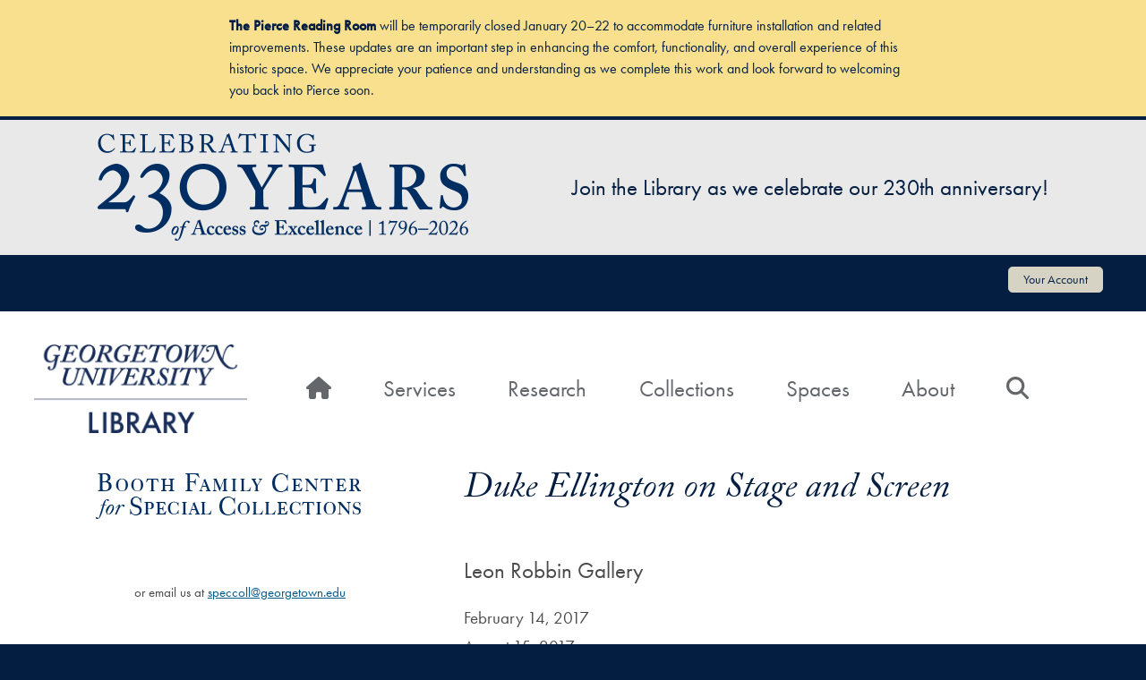

--- FILE ---
content_type: text/html; charset=UTF-8
request_url: https://library.georgetown.edu/exhibition/duke-ellington-stage-and-screen-0
body_size: 11811
content:
<!DOCTYPE html>
<html lang="en" dir="ltr">
  <head>
    <meta charset="utf-8" />
<script async src="https://www.googletagmanager.com/gtag/js?id=UA-397597-4"></script>
<script>window.dataLayer = window.dataLayer || [];function gtag(){dataLayer.push(arguments)};gtag("js", new Date());gtag("set", "developer_id.dMDhkMT", true);gtag("config", "UA-397597-4", {"groups":"default","anonymize_ip":true,"page_placeholder":"PLACEHOLDER_page_path"});</script>
<meta name="description" content="This exhibition reprised in 2020." />
<link rel="canonical" href="https://library.georgetown.edu/exhibition/duke-ellington-stage-and-screen-0" />
<meta name="Generator" content="Drupal 10 (https://www.drupal.org)" />
<meta name="MobileOptimized" content="width" />
<meta name="HandheldFriendly" content="true" />
<meta name="viewport" content="width=device-width, initial-scale=1, shrink-to-fit=no" />
<meta http-equiv="x-ua-compatible" content="ie=edge" />
<link rel="icon" href="/sites/default/files/favicon.ico" type="image/vnd.microsoft.icon" />

    <title>Duke Ellington on Stage and Screen | Georgetown University Library</title>
    <link rel="stylesheet" media="all" href="/sites/default/files/css/css_0as_2cXakU-2cKjob0kqxvtosoaDh4JTsTen7c9kmfM.css?delta=0&amp;language=en&amp;theme=gulib_barrio&amp;include=[base64]" />
<link rel="stylesheet" media="all" href="/sites/default/files/css/css_bYXFpLGQfaereOru6OegN0lSstQHVrQkdSuCULsyDs8.css?delta=1&amp;language=en&amp;theme=gulib_barrio&amp;include=[base64]" />
<link rel="stylesheet" media="all" href="//cdn.jsdelivr.net/npm/bootstrap@5.1.3/dist/css/bootstrap.min.css" />
<link rel="stylesheet" media="all" href="/sites/default/files/css/css_jZtOSvcgUsLnY5cy90b5_JOkVpqd8VYAJncrLa4ieq8.css?delta=3&amp;language=en&amp;theme=gulib_barrio&amp;include=[base64]" />
<link rel="stylesheet" media="print" href="/sites/default/files/css/css_9g_Xdag5Mm7b0JcDNUQpcsAKScQvT2ah-VubRuo11_0.css?delta=4&amp;language=en&amp;theme=gulib_barrio&amp;include=[base64]" />

    <script src="https://use.fontawesome.com/releases/v6.4.0/js/all.js" defer crossorigin="anonymous"></script>
<script src="https://use.fontawesome.com/releases/v6.4.0/js/v4-shims.js" defer crossorigin="anonymous"></script>

  </head>
  <body class="layout-one-sidebar layout-sidebar-first page-node-27185 path-node node--type-exhibit">
    <nav class="skip-links" aria-label="Skip links">
        <a href="#main-content" class="visually-hidden focusable skip-link">
          Skip to main content
        </a>
    </nav>
    
      <div class="dialog-off-canvas-main-canvas" data-off-canvas-main-canvas>
    <div id="page-wrapper">
  <div id="page">
    <header id="header" class="header"  aria-label="Site header">
                        <nav class="navbar" id="navbar-top" aria-label="Account Menu">
                          <section class="row region region-secondary-menu g-0">
    <div class="views-element-container block block-views block-views-blockalerts-block-1" id="block-views-block-alerts-block-1">
  
    
      <div class="content">
      <div><div class="view view-alerts view-id-alerts view-display-id-block_1 js-view-dom-id-8c058d62af1fdce5016a3d1a4cb414d27fe8bea6e93e51feb0ae0d0d39bd6f2c">
  
    
      
      <div class="view-content row g-0">
      <div class="item-list">
  
  <ul>

          <li class="outage"><div class="views-field views-field-body"><div class="field-content"><p><strong>The Pierce Reading Room</strong> will be temporarily closed January 20–22 to accommodate furniture installation and related improvements. These updates are an important step in enhancing the comfort, functionality, and overall experience of this historic space. We appreciate your patience and understanding as we complete this work and look forward to welcoming you back into Pierce soon.</p>  </div></div></li>
    
  </ul>

</div>

    </div>
  
          </div>
</div>

    </div>
  </div>
<div id="block-gulib-barrio-230thanniversarybanner" class="block-content-basic block block-block-content block-block-content14e49403-8233-404d-8a90-a90243771aa7">
  
    
      <div class="content">
      
            <div class="clearfix text-formatted field field--name-body field--type-text-with-summary field--label-hidden field__item"><div style="align-items:center;display:flex;justify-content:center;margin-top:15px;padding-left:5%;padding-right:5%;"><a href="/news/230th-anniversary"><div>
  
  
  <div class="field field--name-field-media-image field--type-image field--label-visually_hidden">
    <div class="field__label visually-hidden">Image</div>
              <div class="field__item">  <img loading="lazy" src="/sites/default/files/styles/large/public/2026-01/230th-logo-banner.png?itok=jrUWjAJ0" width="415" height="120" alt="Celebrating 230 years of access and excellence 1796-2026" class="image-style-large">


</div>
          </div>

</div>
</a><p style="color:#041e42;font-size:25px;padding-left:10%;"><a style="color:#041e42;text-decoration:none;" href="/news/230th-anniversary">Join the Library as we celebrate our 230th anniversary!</a></p></div></div>
      
    </div>
  </div>
<nav aria-labelledby="block-gulib-barrio-account-menu-menu" id="block-gulib-barrio-account-menu" class="block block-menu navigation menu--account">
            
  <h2 class="visually-hidden" id="block-gulib-barrio-account-menu-menu">User account menu</h2>
  

        
              <ul class="clearfix nav flex-row" data-component-id="bootstrap_barrio:menu_columns">
                    <li class="nav-item">
                <a href="/your-account" class="nav-link nav-link--your-account" data-drupal-link-system-path="node/2204">Your Account</a>
              </li>
        </ul>
  



  </nav>

  </section>

              
                                  </nav>
                <nav class="navbar navbar-expand-lg" id="navbar-main" aria-label="Primary Navigation">
                              <a href="/" title="Home" rel="home" class="navbar-brand">
              <img src="/sites/default/files/gu-library-logo.png" alt="Home" class="img-fluid d-inline-block align-top" />
            
    </a>
    

                          <button class="navbar-toggler collapsed" type="button" data-bs-toggle="collapse" data-bs-target="#CollapsingNavbar" aria-controls="CollapsingNavbar" aria-expanded="false" aria-label="Toggle navigation"><span class="navbar-toggler-icon"></span></button>
              <div class="collapse navbar-collapse justify-content-end" id="CollapsingNavbar">
                                  <nav aria-labelledby="block-gulib-barrio-main-menu-menu" id="block-gulib-barrio-main-menu" class="block block-menu navigation menu--main">
            
  <h2 class="visually-hidden" id="block-gulib-barrio-main-menu-menu">Main navigation</h2>
  

        
              <ul class="clearfix nav navbar-nav" data-component-id="bootstrap_barrio:menu_main">
                    <li class="nav-item">
                          <a href="/home" aria-label="Home" class="nav-link nav-link--home" data-drupal-link-system-path="node/28513"><span class="fas fa-home" aria-hidden="true"></span> <span class="link-text">Home</span></a>
              </li>
                <li class="nav-item menu-item--expanded dropdown">
                          <a href="/services" class="nav-link dropdown-toggle nav-link--services" data-bs-toggle="dropdown" aria-expanded="false" aria-haspopup="true" data-drupal-link-system-path="node/30145">Services</a>
                        <ul class="dropdown-menu">
                    <li class="dropdown-item">
                          <a href="/policies/borrowing" title="Policies for checking out and renewing books, equipment, media, and more" class="nav-link--policies-borrowing" data-drupal-link-system-path="node/9568">Borrow &amp; Renew</a>
              </li>
                <li class="dropdown-item">
                          <a href="/loans" title="Borrow books Georgetown doesn&#039;t own from libraries around the world" class="nav-link--loans" data-drupal-link-system-path="node/33">Interlibrary &amp; Consortium Loans</a>
              </li>
                <li class="dropdown-item">
                          <a href="/request-pick-up" title="Place requests for books, DVDs, and other library materials" class="nav-link--request-pick-up" data-drupal-link-system-path="node/15375">Request &amp; Pick Up</a>
              </li>
                <li class="dropdown-item">
                          <a href="/course-reserves" title="Access, or place, course material on reserve" class="nav-link--course-reserves" data-drupal-link-system-path="node/3388">Course Reserves</a>
              </li>
                <li class="dropdown-item">
                          <a href="/office-delivery" class="nav-link--office-delivery" data-drupal-link-system-path="node/17336">Office Delivery</a>
              </li>
                <li class="dropdown-item">
                          <a href="/equipment" class="nav-link--equipment" data-drupal-link-system-path="node/11468">Equipment</a>
              </li>
                <li class="dropdown-item">
                          <a href="/disabilities" title="Information about the accessibility of library buildings and materials" class="nav-link--disabilities">Accessibility</a>
              </li>
                <li class="dropdown-item">
                          <a href="/printing-scanning" title="Printer and scanner locations and policies" class="nav-link--printing-scanning" data-drupal-link-system-path="node/53">Printing &amp; Scanning</a>
              </li>
                <li class="dropdown-item">
                          <a href="/off-campus-access" title="Resources for accessing library material off-campus" class="nav-link--off-campus-access" data-drupal-link-system-path="node/9693">Off-Campus Access</a>
              </li>
                <li class="dropdown-item">
                          <a href="/software" title="Software installed on Library computers, or that the Library supports through instruction" class="nav-link--software" data-drupal-link-system-path="software">Software</a>
              </li>
                <li class="dropdown-item">
                          <a href="/linkedin-learning" title="Online video tutorials on a wide range of topics" class="nav-link--linkedin-learning" data-drupal-link-system-path="node/12754">LinkedIn Learning</a>
              </li>
        </ul>
  
              </li>
                <li class="nav-item menu-item--expanded dropdown">
                          <a href="/research" class="nav-link dropdown-toggle nav-link--research" data-bs-toggle="dropdown" aria-expanded="false" aria-haspopup="true" data-drupal-link-system-path="node/30146">Research</a>
                        <ul class="dropdown-menu">
                    <li class="dropdown-item">
                          <a href="/form/consultation-request" title="Sign up for expert help using the library in your research" class="nav-link--form-consultation-request">Research Consultations</a>
              </li>
                <li class="dropdown-item">
                          <a href="https://guides.library.georgetown.edu/researchcourseguides" title="Starting point for research and course specific help" class="nav-link-https--guideslibrarygeorgetownedu-researchcourseguides">Research &amp; Course Guides</a>
              </li>
                <li class="dropdown-item">
                          <a href="/citations" title="Tools and guides to manage and correctly format citations" class="nav-link--citations" data-drupal-link-system-path="node/12249">Citation Tools</a>
              </li>
                <li class="dropdown-item">
                          <a href="/subject-librarians" title="Contact information for research specialists" class="nav-link--subject-librarians" data-drupal-link-system-path="subject-librarians">Subject Librarians</a>
              </li>
                <li class="dropdown-item">
                          <a href="/digital-scholarship" title="Services, tools, and spaces for digital research and project support" class="nav-link--digital-scholarship" data-drupal-link-system-path="node/15529">Digital Scholarship</a>
              </li>
                <li class="dropdown-item">
                          <a href="/digital-scholarship/services/data" title="Help with data management, data analysis, and data visualization" class="nav-link--digital-scholarship-services-data" data-drupal-link-system-path="node/35296">Data Services</a>
              </li>
                <li class="dropdown-item">
                          <a href="/digital-scholarship/services/design-create" title="Expert help and tools to design and create in both the virtual and physical world" class="nav-link--digital-scholarship-services-design-create" data-drupal-link-system-path="node/35297">Design &amp; Create</a>
              </li>
                <li class="dropdown-item">
                          <a href="/digital-scholarship/services/digital-publishing" title="Open access publishing help for the Georgetown community" class="nav-link--digital-scholarship-services-digital-publishing" data-drupal-link-system-path="node/35298">Digital Publishing</a>
              </li>
                <li class="dropdown-item">
                          <a href="/scholarly-communication" title="Information on publishing, open access, author&#039;s rights, and other communications opportunities" class="nav-link--scholarly-communication" data-drupal-link-system-path="node/15832">Scholarly Communication</a>
              </li>
                <li class="dropdown-item">
                          <a href="/copyright" title="Options for using published materials and protecting your own publications" class="nav-link--copyright" data-drupal-link-system-path="node/12308">Copyright</a>
              </li>
                <li class="dropdown-item">
                          <a href="https://guides.library.georgetown.edu/az/databases" title="Georgetown University community access to online articles, data, journals and more" class="nav-link-https--guideslibrarygeorgetownedu-az-databases">Articles &amp; Databases</a>
              </li>
        </ul>
  
              </li>
                <li class="nav-item menu-item--expanded dropdown">
                          <a href="/collections" class="nav-link dropdown-toggle nav-link--collections" data-bs-toggle="dropdown" aria-expanded="false" aria-haspopup="true" data-drupal-link-system-path="node/30147">Collections</a>
                        <ul class="dropdown-menu">
                    <li class="dropdown-item">
                          <a href="/special-collections" title="Primary sources and rare materials in the Booth Family Center for Special Collections" class="nav-link--special-collections" data-drupal-link-system-path="node/17700">Rare Books, Manuscripts, Art &amp; Archives</a>
              </li>
                <li class="dropdown-item">
                          <a href="https://guides.library.georgetown.edu/az.php" title="Georgetown University community access to online articles, data, journals and more" class="nav-link-https--guideslibrarygeorgetownedu-azphp">Articles &amp; Databases</a>
              </li>
                <li class="dropdown-item">
                          <a href="/digitalgeorgetown" title="Georgetown University’s institutional repository and digital collections platform" class="nav-link--digitalgeorgetown" data-drupal-link-system-path="node/20291">DigitalGeorgetown</a>
              </li>
                <li class="dropdown-item">
                          <a href="/library-catalog" title="Search for items in all Georgetown libraries and WorldCat" class="nav-link--library-catalog" data-drupal-link-system-path="node/7794">Library Catalogs</a>
              </li>
                <li class="dropdown-item">
                          <a href="/audio-video-collection" title="Including streaming and physical media" class="nav-link--audio-video-collection" data-drupal-link-system-path="node/11871">Audio &amp; Video Collection</a>
              </li>
                <li class="dropdown-item">
                          <a href="/slavery-memory-reconciliation" title="Library resources, events, and information related to Georgetown&#039;s history of slavery" class="nav-link--slavery-memory-reconciliation" data-drupal-link-system-path="node/27914">Slavery, Memory &amp; Reconciliation</a>
              </li>
                <li class="dropdown-item">
                          <a href="/exhibitions" title="See what&#039;s on exhibit in the Library&#039;s galleries right now, and browse hundreds of past exhibitions online" class="nav-link--exhibitions" data-drupal-link-system-path="node/37">Exhibitions</a>
              </li>
                <li class="dropdown-item">
                          <a href="/maps/lauinger" title="Find locations for Library services, and where to find a book from its call number" class="nav-link--maps-lauinger">Library Maps &amp; Call Number Locations</a>
              </li>
        </ul>
  
              </li>
                <li class="nav-item menu-item--expanded dropdown">
                          <a href="/spaces" class="nav-link dropdown-toggle nav-link--spaces" data-bs-toggle="dropdown" aria-expanded="false" aria-haspopup="true" data-drupal-link-system-path="node/30148">Spaces</a>
                        <ul class="dropdown-menu">
                    <li class="dropdown-item">
                          <a href="/study-spaces" title="Locate and reserve library study spaces" class="nav-link--study-spaces" data-drupal-link-system-path="node/38">Study Spaces</a>
              </li>
                <li class="dropdown-item">
                          <a href="/software" title="List of software and where to find the computers that have it" class="nav-link--software" data-drupal-link-system-path="software">Computing Spaces</a>
              </li>
                <li class="dropdown-item">
                          <a href="/spaces/instruction" title="Dubin Room, Murray Room, and other Library spaces" class="nav-link--spaces-instruction" data-drupal-link-system-path="node/50">Meeting &amp; Instruction Spaces</a>
              </li>
                <li class="dropdown-item">
                          <a href="/makerhub" title="Makerspace with specialized tools like 3D printers, laser cutters, and fabrication supplies" class="nav-link--makerhub" data-drupal-link-system-path="node/18741">Maker Hub</a>
              </li>
                <li class="dropdown-item">
                          <a href="/spaces/digital-media-studios" title="Reservable spaces equipped with specialized equipment for creating, editing, consuming, and reformatting media" class="nav-link--spaces-digital-media-studios" data-drupal-link-system-path="node/32701">Digital Media Studios</a>
              </li>
                <li class="dropdown-item">
                          <a href="/gelardin" title="Space with a PC lab, a Mac Lab, and bookable rooms for media creation, editing, and reformatting" class="nav-link--gelardin" data-drupal-link-system-path="node/29055">Gelardin Center</a>
              </li>
                <li class="dropdown-item">
                          <a href="/special-collections" title="Find rare books, manuscript collections, the University Archives and the University Art Collection" class="nav-link--special-collections" data-drupal-link-system-path="node/17700">Booth Family Center for Special Collections</a>
              </li>
                <li class="dropdown-item">
                          <a href="https://writingcenter.georgetown.edu/" class="nav-link-https--writingcentergeorgetownedu-">Writing Center</a>
              </li>
                <li class="dropdown-item">
                          <a href="/spaces/carrels" title="Library policies on obtaining lockers and carrels" class="nav-link--spaces-carrels" data-drupal-link-system-path="node/9">Carrels &amp; Lockers</a>
              </li>
                <li class="dropdown-item">
                          <a href="https://bioethics.georgetown.edu/" title="Main Campus, on the first floor of Healy Hall" class="nav-link-https--bioethicsgeorgetownedu-">Bioethics Research Library</a>
              </li>
                <li class="dropdown-item">
                          <a href="/blommer" title="Main Campus, on the third floor of the Reiss Science Building" class="nav-link--blommer" data-drupal-link-system-path="node/15205">Blommer Science Library</a>
              </li>
                <li class="dropdown-item">
                          <a href="/libraries/lauinger" title="Main Campus" class="nav-link--libraries-lauinger" data-drupal-link-system-path="node/12291">Lauinger Library</a>
              </li>
                <li class="dropdown-item">
                          <a href="https://library.qatar.georgetown.edu/" title="Qatar Campus in Doha" class="nav-link-https--libraryqatargeorgetownedu-">Georgetown University in Qatar Library</a>
              </li>
                <li class="dropdown-item">
                          <a href="/capitol-campus" title="111 Massachusetts Avenue (Room 4444)" class="nav-link--capitol-campus" data-drupal-link-system-path="node/36827">Capitol Campus Library</a>
              </li>
                <li class="dropdown-item">
                          <a href="/libraries" title="Libraries for the Main Campus, Medical Campus, Law Center, and more" class="nav-link--libraries" data-drupal-link-system-path="node/80">All Georgetown Libraries</a>
              </li>
        </ul>
  
              </li>
                <li class="nav-item menu-item--expanded dropdown">
                          <a href="/about" class="nav-link dropdown-toggle nav-link--about" data-bs-toggle="dropdown" aria-expanded="false" aria-haspopup="true" data-drupal-link-system-path="node/30149">About</a>
                        <ul class="dropdown-menu">
                    <li class="dropdown-item">
                          <a href="/hours" class="nav-link--hours" data-drupal-link-system-path="node/75">Hours</a>
              </li>
                <li class="dropdown-item">
                          <a href="/directions" class="nav-link--directions" data-drupal-link-system-path="node/12586">Maps &amp; Directions</a>
              </li>
                <li class="dropdown-item">
                          <a href="/events" class="nav-link--events" data-drupal-link-system-path="events">Events</a>
              </li>
                <li class="dropdown-item">
                          <a href="/mission-vision-values" class="nav-link--mission-vision-values" data-drupal-link-system-path="node/31371">Mission, Vision &amp; Values</a>
              </li>
                <li class="dropdown-item">
                          <a href="/give-to-the-library" class="nav-link--give-to-the-library" data-drupal-link-system-path="node/26">Give to the Library</a>
              </li>
                <li class="dropdown-item">
                          <a href="/policies" class="nav-link--policies" data-drupal-link-system-path="node/9556">Policies</a>
              </li>
                <li class="dropdown-item">
                          <a href="/contact" class="nav-link--contact" data-drupal-link-system-path="contact">Contact Us</a>
              </li>
                <li class="dropdown-item">
                          <a href="/directory" class="nav-link--directory" data-drupal-link-system-path="node/180">Staff Directory</a>
              </li>
                <li class="dropdown-item">
                          <a href="/departments" class="nav-link--departments" data-drupal-link-system-path="node/2205">Library Departments</a>
              </li>
                <li class="dropdown-item">
                          <a href="/showcase" title="Projects that used Library spaces, software, equipment, or staff expertise" class="nav-link--showcase" data-drupal-link-system-path="showcase">Library Showcase</a>
              </li>
        </ul>
  
              </li>
                <li class="nav-item">
                          <a href="/search" aria-label="Search" class="nav-link nav-link--search" data-drupal-link-system-path="search"><span class="fas fa-search" aria-hidden="true"></span> <span class="link-text">Search</span></a>
              </li>
        </ul>
  



  </nav>


                                	          </div>
                                          </nav>
          </header>
          <div class="highlighted">
        <aside class="container section clearfix" aria-label="System Messages">
            <div data-drupal-messages-fallback class="hidden"></div>


        </aside>
      </div>
            <div id="main-wrapper" class="layout-main-wrapper clearfix">
              <div id="main" class="container">
          
          <div class="row row-offcanvas row-offcanvas-left clearfix g-0">
              <main class="main-content col" id="content">
                <section class="section">
                  <a id="main-content" tabindex="-1"></a>
                    <div id="block-gulib-barrio-page-title" class="block block-core block-page-title-block">
  
    
      <div class="content">
      
  <h1 class="title"><span class="field field--name-title field--type-string field--label-hidden">Duke Ellington on Stage and Screen</span>
</h1>


    </div>
  </div>


<article data-history-node-id="27185" class="node node--type-exhibit node--view-mode-full clearfix">
  <header>
    
        
      </header>
  <div class="node__content clearfix">
    
      <div class="field field--name-field-exhibit-space field--type-list-string field--label-hidden field__items">
              <div class="field__item">Leon Robbin Gallery</div>
          </div>
  
            <div class="field field--name-field-start-date field--type-datetime field--label-hidden field__item"><time datetime="2017-02-14T12:00:00Z" class="datetime">February 14, 2017</time>
</div>
      
            <div class="field field--name-field-end-date field--type-datetime field--label-hidden field__item"><time datetime="2017-08-15T12:00:00Z" class="datetime">August 15, 2017</time>
</div>
      
            <div class="clearfix text-formatted field field--name-body field--type-text-with-summary field--label-hidden field__item"><p><a href="https://www.library.georgetown.edu/exhibition/duke-ellington-stage-and-screen">This exhibition reprised in 2020.</a></p>
</div>
      
  <div class="clearfix text-formatted field field--name-field-acknowledgments field--type-text-long field--label-above">
    <div class="field__label">Acknowledgments</div>
              <div class="field__item"><p><strong>Exhibition curated by:</strong></p><p>Anna H. Celenza, Thomas E. Caesteker Professor of Music, Georgetown University<br>Gaelle Pierre-Louis (SFS'2017)</p></div>
          </div>

  </div>
</article>


                </section>
              </main>
                          <div class="sidebar_first sidebar col-md-4 order-first" id="sidebar_first">
                <aside class="section" aria-label="Left Sidebar Content">
                    <div id="block-boothlogonew" class="block-content-basic block block-block-content block-block-content1bb53a02-4fa2-4fbf-944c-824e46d4bb99">
  
    
      <div class="content">
      
            <div class="clearfix text-formatted field field--name-body field--type-text-with-summary field--label-hidden field__item"><p><a href="/special-collections"><img alt="Booth Family Center for Special Collections logo" src="/sites/default/files/special-collections-logo.png"></a></p>
</div>
      
    </div>
  </div>
<div id="block-specialcollectionschatnew" class="block-content-basic block block-block-content block-block-contentbbf7b0d1-d0b9-42f2-af5e-e2f3855d5165">
  
    
      <div class="content">
      
            <div class="clearfix text-formatted field field--name-body field--type-text-with-summary field--label-hidden field__item"><div id="special-collections-queue">
<div id="speccoll" jid="speccoll@chat.libraryh3lp.com" style="display: none;">
<a href="https://libraryh3lp.com/chat/speccoll@chat.libraryh3lp.com?title=Chat+with+the+Library&amp;identity=Library" onClick="window.open('//libraryh3lp.com/chat/speccoll@chat.libraryh3lp.com?title=Chat+with+Special+Collections&amp;identity=Special Collections','chat','width=320,height=320');return false" style="text-decoration:none;">
<p style="height:125px;width:250px;background-image:url('/sites/default/files/2021-12/chat-sprite-online.png');background-repeat:no-repeat;background-position:left bottom;z-index:100;text-align:center;font-size:120%;"><br />
<span style="text-transform:uppercase;color:#041E42;">Online</span><br />
<br />
<span style="color:#fff;">Chat with Special Collections</span></p></a>
</div>

<div id="speccoll-offline" style="display: none;">
<p style="height:125px;width:250px;background-image:url('/sites/default/files/2021-12/chat-sprite-offline.png');background-repeat:no-repeat;background-position:left top;z-index:100;text-align:center;font-size:120%"><br />
<span style="text-transform:uppercase;color:#041E42;">Offline</span><br />
<br />
<span style="color:#fff;">Chat with Special Collections</span></p>
</div>
</div>

<p style="text-align:center;">or email us at <a href="mailto:speccoll@georgetown.edu">speccoll@georgetown.edu</a></p>
<script type="text/javascript">
	  function show_presence2() {
        for (var i = 0; i < jabber_resources.length; ++i) {
          var resource = jabber_resources[i];
          if (resource.show === 'available') {
            document.getElementById(jabber_user).style.display = '';
          }
		  else {
			document.getElementById(jabber_user + '-offline').style.display = '';
		  }
        }
      }
     function check_presence2(queueName) {
        var attr = document.getElementById(queueName).getAttribute('jid');
        var jid  = attr.split('@');
        var url  = ['//libraryh3lp.com/presence/jid', jid[0], jid[1], 'js'].join('/');
        document.write('<script type="text/javascript" src="' + url + '?cb=show_presence2"></sc' + 'ript>');
      } 
	  // need to follow the order of the queues in html
        check_presence2('speccoll');
</script></div>
      
    </div>
  </div>


                </aside>
              </div>
                                  </div>
        </div>
          </div>
          <div class="featured-bottom">
        <aside class="container clearfix" aria-label="Highlighted Content">
          
          
            <section class="row region region-featured-bottom-third g-0">
    <div id="block-exhibitiontranscriptionnote" class="block-content-basic block block-block-content block-block-content41389058-d0b5-4fba-8014-d8be30183dd7">
  
    
      <div class="content">
      
            <div class="clearfix text-formatted field field--name-body field--type-text-with-summary field--label-hidden field__item"><p class="text-align-center">For more information about any of these items, or to request a transcription of text in any of the images, please email us at <a href="mailto:speccoll@georgetown.edu">speccoll@georgetown.edu</a>.</p>
</div>
      
    </div>
  </div>

  </section>

        </aside>
      </div>
        <footer class="site-footer">
              <div class="container">
                      <div class="site-footer__top clearfix">
                <section class="row region region-footer-first g-0">
    <div id="block-footercontacts" class="block-content-basic block block-block-content block-block-contentc9c5d493-9d79-49a0-82f1-3a065a75ff5c">
  
    
      <div class="content">
      
            <div class="clearfix text-formatted field field--name-body field--type-text-with-summary field--label-hidden field__item"><ul>
	<li><a href="/contact">Contact Us</a></li>
	<li><a href="/directory">Directory</a></li>
	<li><a href="/visitors">Visit</a></li>
	<li><a href="/directions">Maps</a></li>
</ul></div>
      
    </div>
  </div>

  </section>

                <section class="row region region-footer-second g-0">
    <div id="block-footernav" class="block-content-basic block block-block-content block-block-contentedda6cd3-125a-47b9-b83c-cb70ab57ac99">
  
    
      <div class="content">
      
            <div class="clearfix text-formatted field field--name-body field--type-text-with-summary field--label-hidden field__item"><ul>
	<li><a href="/services">Services</a></li>
	<li><a href="/research">Research</a></li>
	<li><a href="/collections">Collections</a></li>
	<li><a href="/spaces">Spaces</a></li>
	<li><a href="/about">About</a></li>
</ul>
</div>
      
    </div>
  </div>

  </section>

                <section class="row region region-footer-third g-0">
    <div id="block-footersocialmedia" class="block-content-basic block block-block-content block-block-contentf6de8f7f-43cb-465f-b2ad-9f0528bd5ee1">
  
    
      <div class="content">
      
            <div class="clearfix text-formatted field field--name-body field--type-text-with-summary field--label-hidden field__item"><ul aria-label="Georgetown University Library Social Media Links">
    <li class="menu-item"><a href="https://www.instagram.com/gtownlibrary/"><svg enable-background="new 0 0 30 30" version="1.1" viewBox="0 0 30 30" x="0px" xml:space="preserve" y="0px" xmlns:xlink="http://www.w3.org/1999/xlink">
	<title>Instagram</title>
	<path d="M15,5.5c-2.6,0-2.9,0-3.9,0.1c-1,0-1.7,0.2-2.3,0.4C8.2,6.2,7.6,6.6,7.1,7.1S6.2,8.2,6,8.8c-0.2,0.6-0.4,1.3-0.4,2.3c-0.1,1-0.1,1.3-0.1,3.9s0,2.9,0.1,3.9c0,1,0.2,1.7,0.4,2.3c0.2,0.6,0.6,1.2,1.1,1.7s1.1,0.9,1.7,1.1c0.6,0.2,1.3,0.4,2.3,0.4s1.3,0.1,3.9,0.1s2.9,0,3.9-0.1c1,0,1.7-0.2,2.3-0.4c0.6-0.2,1.2-0.6,1.7-1.1s0.9-1.1,1.1-1.7c0.2-0.6,0.4-1.3,0.4-2.3s0.1-1.3,0.1-3.9s0-2.9-0.1-3.9c0-1-0.2-1.7-0.4-2.3c-0.2-0.6-0.6-1.2-1.1-1.7S21.8,6.2,21.2,6c-0.6-0.2-1.3-0.4-2.3-0.4C17.9,5.5,17.6,5.5,15,5.5 M15,7.2c2.5,0,2.8,0,3.8,0.1c0.9,0,1.4,0.2,1.8,0.3C21,7.8,21.4,8,21.7,8.3s0.5,0.7,0.7,1.1c0.1,0.3,0.3,0.8,0.3,1.8s0.1,1.3,0.1,3.9c0,2.5,0,2.8-0.1,3.8c0,0.9-0.2,1.4-0.3,1.8c-0.2,0.4-0.4,0.8-0.7,1.1c-0.3,0.3-0.6,0.5-1.1,0.7c-0.3,0.1-0.8,0.3-1.8,0.3s-1.3,0.1-3.8,0.1s-2.8,0-3.8-0.1c-0.9,0-1.4-0.2-1.8-0.3c-0.4-0.2-0.8-0.4-1.1-0.7c-0.3-0.3-0.5-0.7-0.7-1.1c-0.1-0.3-0.3-0.8-0.3-1.8s-0.1-1.3-0.1-3.8s0-2.8,0.1-3.9c0-0.9,0.2-1.4,0.3-1.8C7.8,9,8,8.6,8.3,8.3C8.6,8,8.9,7.8,9.4,7.6c0.3-0.1,0.8-0.3,1.8-0.3C12.2,7.2,12.5,7.2,15,7.2M15,18.2c-1.7,0-3.2-1.4-3.2-3.2s1.4-3.2,3.2-3.2s3.2,1.4,3.2,3.2S16.7,18.2,15,18.2 M15,10.1c-2.7,0-4.9,2.2-4.9,4.9s2.2,4.9,4.9,4.9s4.9-2.2,4.9-4.9S17.7,10.1,15,10.1 M21.2,9.9c0,0.6-0.5,1.1-1.1,1.1c-0.6,0-1.1-0.5-1.1-1.1c0-0.6,0.5-1.1,1.1-1.1C20.7,8.8,21.2,9.3,21.2,9.9" fill="#FFFFFF" /></svg><span>Instagram</span></a></li>
	<li class="menu-item"><a href="https://www.facebook.com/gulibrary"><svg enable-background="new 0 0 30 30" version="1.1" viewBox="0 0 30 30" x="0px" xml:space="preserve" y="0px" xmlns:xlink="http://www.w3.org/1999/xlink">
	<title>Facebook</title>
	<path d="M23.5,5.5H6.6C6,5.5,5.5,6,5.5,6.6v16.9c0,0.6,0.5,1,1.1,1h9.1v-7.3h-2.5v-2.9h2.5v-2.1c0-2.5,1.5-3.8,3.7-3.8c0.7,0,1.5,0,2.2,0.1v2.6h-1.5c-1.2,0-1.4,0.6-1.4,1.4v1.8h2.8l-0.4,2.9h-2.5v7.3h4.9c0.6,0,1-0.5,1-1V6.6C24.5,6,24,5.5,23.5,5.5z" fill="#FFFFFF" /></svg><span>Facebook</span></a></li>
	<li class="menu-item"><a href="https://twitter.com/gtownlibrary"><svg enable-background="new 0 0 30 30" version="1.1" viewBox="0 -40 448 700" x="0px" xml:space="preserve" y="0px" xmlns:xlink="http://www.w3.org/1999/xlink"><title>X</title><path fill="#FFFFFF" d="M389.2 48h70.6L305.6 224.2 487 464H345L233.7 318.6 106.5 464H35.8L200.7 275.5 26.8 48H172.4L272.9 180.9 389.2 48zM364.4 421.8h39.1L151.1 88h-42L364.4 421.8z" /></svg><span>X</span></a></li>
	<li class="menu-item"><a href="https://www.youtube.com/c/georgetownuniversitylibrary"><svg enable-background="new 0 0 30 30" version="1.1" viewBox="0 0 30 30" x="0px" xml:space="preserve" y="0px" xmlns:xlink="http://www.w3.org/1999/xlink">
	<title>YouTube</title>
	<path d="M27.6,10c0,0-0.3-1.7-1.1-2.5c-1-1.1-2.1-1.1-2.6-1.1c-3.5-0.3-9-0.3-9-0.3l0,0c0,0-5.4,0-9,0.3c-0.6,0-1.6,0-2.7,1.1c-0.8,0.8-1,2.5-1,2.5s-0.3,2-0.3,4.1V16c0,2,0.3,4.1,0.3,4.1s0.3,1.7,1.1,2.5c1,1.1,2.3,1,2.9,1.1C8.3,23.9,15,24,15,24s5.4,0,9.1-0.3c0.5-0.1,1.6-0.1,2.6-1.1c0.8-0.8,1.1-2.5,1.1-2.5s0.3-2,0.3-4.1v-1.9C27.9,12,27.6,10,27.6,10z M12.3,18.6v-7.2l6.9,3.4L12.3,18.6z" fill="#FFFFFF" /></svg><span>YouTube</span></a></li>
</ul></div>
      
    </div>
  </div>

  </section>

                <section class="row region region-footer-fourth g-0">
    <div id="block-footeraddress" class="block-content-basic block block-block-content block-block-content4de98366-3305-44ad-8c0f-4a6ff93bf4d9">
  
    
      <div class="content">
      
            <div class="clearfix text-formatted field field--name-body field--type-text-with-summary field--label-hidden field__item"><p>Georgetown University Library<br>
37th &amp; O Streets, N.W.<br>
Washington, D.C. 20057-1174<br>
<a href="tel:+12026877607" style="text-decoration:underline;">202-687-7607</a></p>
</div>
      
    </div>
  </div>

  </section>

            </div>
                                <div class="site-footer__bottom">
                <section class="row region region-footer-fifth g-0">
    <div id="block-footerbottom" class="block-content-basic block block-block-content block-block-contentf6c7fbbd-8957-4c1a-b2d6-6ebba79a6ef9">
  
    
      <div class="content">
      
            <div class="clearfix text-formatted field field--name-body field--type-text-with-summary field--label-hidden field__item"><ul>
	<li><a href="https://www.georgetown.edu/privacy-policy/">Privacy Policy</a></li>
	<li><a href="/copyright">Copyright</a></li>
	<li><a href="https://accessibility.georgetown.edu/">Web Accessibility</a></li>
	<li><a href="https://ideaa.georgetown.edu/notice-of-non-discrimination/">Notice of Non-Discrimination</a></li>
</ul>
</div>
      
    </div>
  </div>

  </section>

            </div>
                  </div>
          </footer>
  </div>
</div>

  </div>

    
    <script type="application/json" data-drupal-selector="drupal-settings-json">{"path":{"baseUrl":"\/","pathPrefix":"","currentPath":"node\/27185","currentPathIsAdmin":false,"isFront":false,"currentLanguage":"en"},"pluralDelimiter":"\u0003","suppressDeprecationErrors":true,"ajaxPageState":{"libraries":"[base64]","theme":"gulib_barrio","theme_token":null},"ajaxTrustedUrl":[],"google_analytics":{"account":"UA-397597-4","trackOutbound":true,"trackMailto":true,"trackTel":true,"trackDownload":true,"trackDownloadExtensions":"7z|aac|arc|arj|asf|asx|avi|bin|csv|doc(x|m)?|dot(x|m)?|exe|flv|gif|gz|gzip|hqx|jar|jpe?g|js|mp(2|3|4|e?g)|mov(ie)?|msi|msp|pdf|phps|png|ppt(x|m)?|pot(x|m)?|pps(x|m)?|ppam|sld(x|m)?|thmx|qtm?|ra(m|r)?|sea|sit|tar|tgz|torrent|txt|wav|wma|wmv|wpd|xls(x|m|b)?|xlt(x|m)|xlam|xml|z|zip"},"webform":{"dialog":{"options":{"narrow":{"title":"Narrow","width":600},"normal":{"title":"Normal","width":800},"wide":{"title":"Wide","width":1000}},"entity_type":"node","entity_id":"27185"}},"user":{"uid":0,"permissionsHash":"d4a4ebc26421b1c2e4e66e0721cc43ad3f1236490e1c845228e13d5037767787"}}</script>
<script src="/sites/default/files/js/js_nxbCYHDMwdhi1W5UViMt9SfIXtcRnvOd19UTeliW0N4.js?scope=footer&amp;delta=0&amp;language=en&amp;theme=gulib_barrio&amp;include=eJx9jkEOwjAMBD-UJk-q7DY1lpwsik2r_p4LIOiB0652DjsMhMeg-8w0hqKIgckmj9O0S9rQg47qaLV89ez7X5b9pi0JIFZn6mRn6OLlOiR5mPL7mj8uy9p_0cXqqLxhtPLKvCoZ5AmY4VD3"></script>
<script src="//cdn.jsdelivr.net/npm/bootstrap@5.1.3/dist/js/bootstrap.bundle.min.js"></script>
<script src="/sites/default/files/js/js_qUoe6JHtyQm4srvR_CtUzWFibsm8dtBpqbIdWmVIQzo.js?scope=footer&amp;delta=2&amp;language=en&amp;theme=gulib_barrio&amp;include=eJx9jkEOwjAMBD-UJk-q7DY1lpwsik2r_p4LIOiB0652DjsMhMeg-8w0hqKIgckmj9O0S9rQg47qaLV89ez7X5b9pi0JIFZn6mRn6OLlOiR5mPL7mj8uy9p_0cXqqLxhtPLKvCoZ5AmY4VD3"></script>

  </body>
</html>


--- FILE ---
content_type: text/css
request_url: https://library.georgetown.edu/sites/default/files/css/css_jZtOSvcgUsLnY5cy90b5_JOkVpqd8VYAJncrLa4ieq8.css?delta=3&language=en&theme=gulib_barrio&include=eJyNj0EOAiEMRS_EwJEmBSrWlJZQcPT2Go0xM27cdPHf608bVYeNDm2N0DtpKKwReLFxZ5Li4pFXNIOCtm5nGvjLRTO6pB1D0tpUUIb5o7UsFWWuSXlWsX_1CiRvN_fZgD1c4LYLMgFrcWUyxc9B37KUZY8Ov1Z87ocT8cDuE7RBKs7uNrCGCIbuSrhZeE1fNU_GBwEAfWc
body_size: 6109
content:
@import url("https://use.typekit.net/acg7emb.css");
/* @license GPL-2.0-or-later https://www.drupal.org/licensing/faq */
html,body{font-family:futura-pt,sans-serif;font-weight:400;font-style:normal;color:#4a4a4a;}.node__content{font-size:1.178rem;line-height:2rem;}@media (min-width:768px){#content{padding-left:4rem;}}h1,h2,h3,h4,h5,h6{font-family:adobe-caslon-pro,serif;font-weight:400;font-style:normal;color:#041E42;}h2,h3{margin-top:1.5rem;margin-bottom:1.5rem;}h2 a{text-decoration-thickness:2px;text-underline-offset:3px;}h4,h5,h6{margin-top:1.25rem;margin-bottom:1.25rem;}h1.title{font-style:italic;margin-bottom:3rem;}article h3,article h4{font-family:futura-pt,sans-serif;font-weight:400;font-style:normal;}a:link{color:#005a8f;}body a:hover,body a:focus,body a:active{color:#0078bd;}.node .node__content .field--type-image{float:none;}blockquote{margin:0 2.75rem;}.book-title,.journal-title,.database-title,.movie-title,.artwork-title,.newspaper-title,.magazine-title{font-style:italic;}.article-title::before,.short-story-title::before,.tv-show-title::before{content:open-quote;}.article-title::after,.short-story-title::after,.tv-show-title::after{content:close-quote;}.btn{background-color:#64a70b;}button.webform-button--submit{background-color:#64a70b;color:#041e42;border-color:#041e42;}.form-required::after{background-image:url(/themes/composer/bootstrap_barrio/images/required.svg) !important;}.g-recaptcha{padding-bottom:2rem;}@media (min-width:1400px){.container{max-width:1440px;}}@media (min-width:768px){.col-md-4{max-width:386px;}}footer{margin-top:7.2rem;}#block-footercontacts ul,#block-footernav ul,#block-footersocialmedia ul{font-size:1.108rem;}#navbar-main{padding:2rem 3%;}nav.menu--main{font-family:futura-pt,sans-serif;font-weight:400;font-style:normal;font-size:1.5625rem;}nav.menu--main a{color:#63666a;}nav.menu--main .dropdown-menu{border:none;}nav.menu--main .dropdown-menu .dropdown-item a{font-size:1.25rem;text-decoration:none;}nav.menu--main .dropdown-toggle::after{content:none;}@media (min-width:992px){.navbar-nav{justify-content:space-evenly;width:750px;}}@media (min-width:1200px){.navbar-nav{width:950px;}}@media (min-width:1400px){.navbar-nav{width:1150px;}}nav.menu--account a{background-color:#d6d2c4;color:#041E42;border:1px solid #d6d2c4;border-radius:0.3rem;padding:0.2rem 1rem;font-size:0.9rem;margin-right:3rem;margin-top:0.8rem;margin-bottom:0.8rem;}nav.menu--account a:focus,nav.menu--account a:hover{background-color:#003DA5;color:#ffffff;border:1px solid #ffffff;}#navbar-top{background-color:#041e42;display:block;}header #navbar-top{padding-top:0;justify-content:flex-end;}#navbar-top .item-list ul li{padding-right:0;}nav.menu--account div.nav,nav.menu--account ul.nav{justify-content:flex-end;}.featured-top{display:flex;justify-content:center;}.featured-top aside{padding-right:0;padding-left:0;margin-left:0;margin-right:0;max-width:1440px;}.region-featured-bottom-first{background-color:#041E42;color:#ffffff;padding-bottom:2rem;padding-top:2rem;}@media (min-width:990px){.block-views-blockhome-page-workshops-block-1{width:40%;}.block-views-blockhome-page-exhibitions-3-up--block-1{width:60%;}}.block-views-blockhome-page-workshops-block-1,.block-views-blockhome-page-workshops-block-2,.block-views-blockhome-page-workshops-block-3,.block-views-blockhome-page-workshops-block-4,.block-views-blockhome-page-workshops-block-5{padding-left:3rem;}.block-views-blockhome-page-workshops-block-1 .views-row,.block-views-blockhome-page-workshops-block-2 .views-row,.block-views-blockhome-page-workshops-block-3 .views-row,.block-views-blockhome-page-workshops-block-4 .views-row,.block-views-blockhome-page-workshops-block-5 .views-row{margin-bottom:1rem;}.region-featured-bottom-first h2{color:#ffffff;}.region-featured-bottom-first .view-header a{background-color:#d6d2c4;color:#041E42;border-radius:0.3rem;padding:0.2rem 1rem;font-size:0.9rem;}.region-featured-bottom-first .views-field-field-event-dates{background-image:url('/sites/default/files/styles/thumbnail/public/2021-10/event-calendar-bg.png');width:86px;height:73px;float:left;clear:left;}.region-featured-bottom-first .views-field-field-event-dates .field-content{font-family:adobe-caslon-pro,serif;font-weight:400;font-style:normal;position:relative;top:2rem;left:2rem;font-size:1.5rem;}.region-featured-bottom-first .views-field-title a{color:#ffffff;font-size:1.4rem;padding-left:3rem;text-decoration:none;}.block-views-blockhome-page-workshops-block-1 .views-field-title a{display:block;margin-left:4rem;}.block-views-blockevents-block-1 .view-content{justify-content:space-around;column-gap:2rem;row-gap:2rem;}.block-views-blockevents-block-1 .view-content .views-row{max-width:360px;}.region-featured-bottom-second{background-color:#d6d2c4;padding-top:2rem;padding-bottom:2rem;}.region-featured-bottom-second h2{padding-left:2rem;}.region-featured-bottom-second ul{list-style:none;display:flex;flex-wrap:wrap;row-gap:3rem;justify-content:space-evenly;padding-left:0;}.region-featured-bottom-second ul li{display:inline-block;text-align:center;font-size:1.4rem;}.region-featured-bottom-second ul li a{text-decoration:none;color:#041E42;}.region-featured-bottom-second ul li img{padding-bottom:1rem;}#quick-links{max-width:800px;margin:0 auto 3rem auto;}#block-quicklinksnew #quick-links ul,#block-scsquicklinks #quick-links ul{display:flex;justify-content:space-around;list-style:none;flex-wrap:wrap;row-gap:2rem;padding-left:0;}#block-quicklinksnew ul li,#block-scsquicklinks ul li{display:inline-block;text-align:center;min-width:125px;font-size:1rem;font-weight:500;}#block-quicklinksnew ul li img,#block-scsquicklinks ul li img{padding-bottom:1rem;}#block-quicklinksnew ul li a,#block-scsquicklinks ul li a{text-decoration:none;color:#041E42;}#block-views-block-home-page-exhibitions-3-up-block-1 ul,#block-views-block-home-page-exhibitions-3-up-block-2 ul{display:flex;flex-wrap:wrap;row-gap:3rem;justify-content:space-evenly;list-style:none;}#block-views-block-home-page-exhibitions-3-up-block-1 ul li,#block-views-block-home-page-exhibitions-3-up-block-2 ul li{max-width:375px;}#block-views-block-home-page-exhibitions-3-up-block-1 ul li .views-field-title,#block-views-block-home-page-exhibitions-3-up-block-2 ul li .views-field-title{margin-top:1.5rem;}#block-views-block-home-page-exhibitions-3-up-block-1 ul li a,#block-views-block-home-page-exhibitions-3-up-block-2 ul li a{padding-left:0;}.view-home-page-exhibitions-3-up- .view-footer a,.view-home-page-workshops .view-footer a{background-color:#63666a;color:#ffffff;border-radius:0.3rem;padding:0.2rem 1rem;font-size:0.9rem;float:right;text-decoration:none;margin:2rem;}.view-home-page-news .view-content{row-gap:3rem;}@media (min-width:768px){.view-home-page-news .view-content{justify-content:space-around;}}.view-home-page-news .view-content .views-row{max-width:370px;}.view-home-page-news .views-field-title{max-width:370px;}.view-home-page-news .field-content img{margin-bottom:1rem;margin-top:2rem;}.view-home-page-news .field-content a{text-decoration:none;font-size:1.4rem;color:#041E42;}.view-home-page-news .view-footer a{background-color:#63666a;color:#ffffff;border-radius:0.3rem;padding:0.2rem 1rem;font-size:0.9rem;text-decoration:none;float:right;margin:2rem;}#block-views-block-home-page-news-block-2 .view-home-page-news .view-content{column-gap:2rem;}.region-featured-bottom-third{padding-top:2rem;padding-bottom:2rem;}.view-home-page-featured-collections .view-content,.view-showcase-slice .view-content{row-gap:3rem;}@media (min-width:768px){.view-home-page-featured-collections .view-content,.view-showcase-slice .view-content{justify-content:space-around;}}.view-home-page-featured-collections .view-content .views-row,.view-showcase-slice .view-content .views-row{max-width:370px;}.view-home-page-featured-collections .field-content img,.view-showcase-slice .field-content img{margin-bottom:1rem;margin-top:2rem;width:370px;height:208px;}.view-home-page-featured-collections .views-field-title,.view-showcase-slice .views-field-title{max-width:370px;}.view-home-page-featured-collections .field-content a,.view-showcase-slice .field-content a{text-decoration:none;font-size:1.4rem;color:#041E42;}.view-home-page-featured-collections .view-footer a,.view-showcase-slice .view-footer a{background-color:#63666a;color:#ffffff;border-radius:0.3rem;padding:0.2rem 1rem;font-size:0.9rem;text-decoration:none;float:right;text-decoration:none;margin:2rem;}@media (min-width:768px){.view-home-page-featured-collections .views-field-title,.view-showcase-slice .views-field-title{max-width:600px;}.view-home-page-featured-collections .view-content .views-row,.view-showcase-slice .view-content .views-row{max-width:600px;}.view-home-page-featured-collections .field-content img,.view-showcase-slice .field-content img{width:600px;height:336px;}}.view-blog-posts .view-content{justify-content:space-around;row-gap:3rem;}.view-blog-posts .view-content .views-row{max-width:370px;}.view-blog-posts .field-content img{margin-bottom:1rem;margin-top:2rem;}.view-blog-posts .views-field-title{max-width:370px;}.view-blog-posts .field-content a{text-decoration:none;font-size:1.4rem;color:#041E42;}.view-blog-posts .view-footer a{background-color:#63666a;color:#ffffff;border-radius:0.3rem;padding:0.2rem 1rem;font-size:0.9rem;text-decoration:none;}#banner-container{position:relative;min-height:400px;height:400px;background-position:center;background-repeat:no-repeat;margin-bottom:2rem;padding-top:6rem;}.home-banner-container{background-image:url(/sites/default/files/2021-10/banner-1.jpg);}.booth-banner-container{background-image:url('/sites/default/files/2021-12/banner-booth-2.jpg');}.dg-banner-container{background-image:url('/sites/default/files/2021-12/banner-dg.jpg');}.blommer-banner-container{background-image:url('/sites/default/files/2021-12/blommer-banner-2.jpg');}.woodstock-banner-container{background-image:url('/sites/default/files/2021-12/banner-woodstock.jpg');}.ds-banner-container{background-image:url('/sites/default/files/2022-01/banner-ds.png');}.maker-hub-banner-container{background-image:url('/sites/default/files/2022-01/banner-maker-hub.jpg');}#bannersearchform{width:350px;height:225px;background-color:#041E42;border-radius:8px;border:3px solid #ffffff;margin:0 auto;}#search-query{margin-top:1rem;margin-left:1rem;width:310px;height:3rem;border-radius:5px;}#banner-search-button{display:inline-block;margin-left:1.2rem;margin-top:0.5rem;}#banner-search-button input{background-color:#64a70b;border:none;height:2.9rem;border-radius:5px;padding-left:1.3rem;padding-right:1.3rem;font-size:1.1rem;font-weight:600;}#bannersearchform fieldset{color:#ffffff;font-size:1.2rem;margin-left:1.5rem;margin-top:0.25rem;}#bannersearchform fieldset label{margin-right:0.8rem;display:inline;}#bannersearchform fieldset label:after{content:"\a";white-space:pre;}#banner-more-info{position:absolute;z-index:50;top:86%;left:88.3%;}#search-box-options{display:flex;justify-content:space-between;align-items:flex-start;flex-wrap:wrap;}#hoyasearch-advanced{font-size:1.2rem;color:#ffffff;margin-right:2rem;margin-top:0.25rem;}@media (min-width:768px){#banner-container{padding-top:9rem;}#bannersearchform{width:762px;height:112px;}#search-query{width:600px;}#banner-container{padding-top:9rem;}#banner-search-button{margin-left:0.8rem;margin-top:0;}#bannersearchform fieldset label{display:inline-block;}#banner-more-info{left:90.3%;}}@media (min-width:1000px){#banner-more-info{left:92.8%;}}@media (min-width:1200px){#banner-more-info{left:95.3%;}}.site-footer{font-family:futura-pt,sans-serif;padding-top:0;background-color:#041e42;}.site-footer .container{padding-top:4.8125rem;padding-bottom:3.5625rem;background-image:url(https://www.georgetown.edu/wp-content/themes/georgetown/pattern_lab/source/images/icons/seal.svg);background-repeat:no-repeat;background-position:right -3.125rem;}.site-footer section .block{border:none;}.site-footer ul{list-style:none;}.site-footer .content ul li a{border-bottom:none;}.site-footer a{text-decoration:none;}.region-footer-third ul li a svg{margin-right:0.9375rem;display:inline-block;width:1.875rem;height:1.875rem;vertical-align:middle;}#block-footeraddress{font-size:1.4rem;line-height:2.1;font-family:adobe-caslon-pro,serif;font-style:italic;font-weight:400;}.site-footer__bottom{border-top:none;}.sidebar div.block{background-color:#ffffff;border:none;}#block-views-block-home-page-hours-block-1,#block-views-block-home-page-hours-block-2,#block-views-block-home-page-hours-block-3,#block-views-block-home-page-hours-block-4,#block-views-block-home-page-hours-block-5,#block-views-block-home-page-hours-block-6{background-color:#c1e8f5;font-family:futura-pt,sans-serif;font-size:1.2rem;font-weight:500;color:#041E42;padding:2rem;}#block-views-block-home-page-hours-block-1 h2,#block-views-block-home-page-hours-block-2 h2,#block-views-block-home-page-hours-block-3 h2,#block-views-block-home-page-hours-block-4 h2,#block-views-block-home-page-hours-block-5 h2,#block-views-block-home-page-hours-block-6 h2{font-family:adobe-caslon-pro,serif;color:#041E42;font-size:2rem;border-bottom:none;text-shadow:none;}#block-views-block-home-page-hours-block-1 p span,#block-views-block-home-page-hours-block-2 p span,#block-views-block-home-page-hours-block-3 p span,#block-views-block-home-page-hours-block-4 p span,#block-views-block-home-page-hours-block-5 p span,#block-views-block-home-page-hours-block-6 p span{font-weight:300;color:#606066;}nav.interior-menu ul{list-style:none;padding-right:2rem;}nav.interior-menu ul li{font-size:1.4rem;padding-bottom:1rem;}nav.interior-menu ul li a{text-decoration:none;}#block-boothlogonew{padding-top:0;}.node--type-exhibit h1.title{margin-top:0.25rem;}.view-legacy-exhibition-generator h2{margin-bottom:3rem;margin-top:3rem;}.view-legacy-exhibition-generator h3{margin-bottom:1.5rem;color:#862633;}.field--name-field-exhibit-space{font-size:1.56rem;margin-bottom:1.4rem;}.node--type-exhibit .field--name-field-end-date{margin-bottom:1.4rem;}.view-legacy-exhibition-generator .views-field-field-thumbnail-image .field-content,.view-legacy-exhibition-generator .views-field-field-ex-item-image .field-content{display:flex;flex-wrap:wrap;justify-content:flex-start;align-content:flex-start;align-items:center;gap:2rem;row-gap:2rem;margin-bottom:1.5rem;margin-top:1.5rem;}.field--name-field-acknowledgments .field__label{font-size:2rem;font-family:adobe-caslon-pro,serif;margin-top:3rem;margin-bottom:1.5rem;}.visually-hidden,.screen-reader-text,.nav-link--home .link-text,.nav-link--search .link-text{position:absolute !important;clip:rect(1px,1px,1px,1px);padding:0 !important;border:0 !important;height:1px !important;width:1px !important;overflow:hidden;white-space:nowrap;}.view-staff-directory-by-department table tr th,.view-staff-directory table tr th,.view-librarians-by-subject table tr th,.view-software table tr th{background-color:#757575;}.view-staff-directory-by-department table tr th.is-active a:link,.view-staff-directory table tr th a:link,.view-librarians-by-subject table tr th.is-active a:link,.view-software table tr th.is-active a:link{color:#ffffff;}table tr td a:link{color:#005a8f;}table tr td a:hover,table tr td a:focus,table tr td a:active{color:#0067A3;}#block-footerbottom ul{display:flex;justify-content:flex-end;column-gap:2rem;}.node--unpublished{background-color:#ffaaaa;}#navbar-top .view-alerts li{padding-top:0;}.view-alerts li p{position:relative;width:100%;padding:17px 10% 17px 10%;margin-bottom:0;}@media (min-width:768px){.view-alerts li p{width:100%;padding:17px 20%;}}.view-alerts li.urgent p{color:#ffffff;background-color:#D50032;}.view-alerts li.urgent p a,.view-alerts li.urgent p a:link,.view-alerts li.urgent p a:visited,.view-alerts li.urgent p a:hover,.view-alerts li.urgent p a:active{color:#DDEEFF;}.view-alerts li.outage p{color:#041E42;background-color:#F8E08E;}.view-alerts li.outage p a,.view-alerts li.outage p a:link,.view-alerts li.outage p a:visited,.view-alerts li.outage p a:hover,.view-alerts li.outage p a:active{color:#005EBD;}.view-alerts li.informational p{color:#041E42;background-color:#00B5E2;}.view-alerts li.informational p a,.view-alerts li.informational p a:link,.view-alerts li.informational p a:visited,.view-alerts li.informational p a:hover,.view-alerts li.informational p a:active{color:#00366B;}#block-gulib-barrio-230thanniversarybanner{background-color:#e9e9e9;}.view-showcase-home-page .view-content{justify-content:space-around;row-gap:4rem;}.view-showcase-home-page .view-content .views-row{width:370px;position:relative;}.view-showcase-home-page .views-field-field-showcase-thumbnail{margin-bottom:0.8rem;}.view-showcase-home-page .view-content .views-row .views-field-title{max-width:370px;margin-bottom:0.8rem;}.view-showcase-home-page .view-content .views-row .views-field-title a{text-decoration:none;font-size:1.4rem;color:#041E42;}.view-showcase-home-page .views-field-field-summary{margin-bottom:0.8rem;}.view-showcase-home-page .views-field-field-showcase-winner{position:absolute;z-index:100;top:-25px;left:-25px;}.view-id-hours_page_today .views-row{display:flex;flex-wrap:wrap;align-content:flex-start;column-gap:2rem;row-gap:2.5rem;}.view-id-hours_page_today .views-row .views-field{width:200px;text-align:center;padding:0.5rem;background-color:#efefef;}.view-id-hours_page_today .views-row .views-field p{font-weight:600;}.view-id-hours_page_today .views-row .views-field p span{font-weight:300;display:inline-block;padding-top:0.5rem;}.block-views-blockhours-page-today-block-2 h2,.block-views-blockhours-page-today-block-3 h2,.block-views-blockhours-page-today-block-4 h2,.block-views-blockhours-page-today-block-5 h2,.block-views-blockhours-page-today-block-6 h2,.block-views-blockhours-page-today-block-7 h2{margin-top:4.5rem;}.view-hours-page .pager .js-pager__items{display:flex;justify-content:space-between;margin-top:2rem;}.view-hours-page .pager .js-pager__items .pager__item--next{margin-right:2rem;}.calendar-calendar thead{font-size:1.6rem;}.calendar-calendar tbody{font-size:1.4rem;}.calendar-calendar td.past-month .day,.calendar-calendar td.future-month .day{color:#555;}.calendar-calendar .month-view .full td.single-day div.monthview{background-color:#c1e8f5;font-size:1.3rem;text-align:center;}.calendar-calendar .month-view .full .inner .monthview{border-radius:0;}.calendar-calendar td.single-day .inner div.item:nth-child(2){display:none;}.view-current-news li{clear:both;}.view-current-news .views-field-field-home-page-image{margin:2rem 2rem 2rem 0;}.view-current-news .views-field-title{margin-top:2rem;}@media (min-width:1000px){.view-current-news .views-field-title{margin-top:2.5rem;}.view-current-news .views-field-field-home-page-image{float:left;margin:2rem;}}.node--type-digital-signage header,.node--type-digital-signage .block-page-title-block,.node--type-digital-signage footer{display:none;}.node--type-digital-signage .container,.node--type-digital-signage .skin-default,.node--type-digital-signage #content{padding:0;margin:0;}.node--type-software .field--name-field-online-learning .field__label,.node--type-software .field--name-field-software-category .field__label,.node--type-software .field--name-field-available-at .field__label{font-size:1.6rem;margin-top:2rem;}.node--type-software .field--name-field-available-at .field__items{display:flex;flex-wrap:wrap;justify-content:flex-start;column-gap:1.5rem}#block-views-block-workshops-for-software-block-1 h2{font-size:1.6rem;}#block-views-block-workshops-for-software-block-1 .view-content{font-size:1.4rem;}#block-views-block-workshops-for-software-block-1 .view-content .views-row{margin-top:2rem;}.node--type-space .field--name-field-zone .field__label,.node--type-space .field--name-field-contained-within .field__label{font-size:1.6rem;margin-top:2rem;}.node--type-space .field--name-field-zone .field__item,.node--type-space .field--name-field-contained-within .field__item{margin-bottom:2rem;}#block-views-block-software-installed-block-1{margin-left:3rem;}.view-software-installed h3{font-family:font-family:futura-pt,sans-serif;}.view-software-installed .item-list ul{display:flex;justify-content:flex-start;flex-wrap:wrap;column-gap:2rem;}#block-views-block-reservation-link-block-1 h2,#block-views-block-equipment-reservation-link-block-1 h2{font-size:1.6rem;}#block-views-block-reservation-link-block-1 .views-field-field-reservation-link,#block-views-block-equipment-reservation-link-block-1 .views-field-field-equipment-reservation-link{margin-top:1rem;}#block-views-block-reservation-link-block-1 .views-field-field-reservation-link a,#block-views-block-equipment-reservation-link-block-1 .views-field-field-equipment-reservation-link a{background-color:#003DA5;color:#fff;font-size:1.4rem;padding:0.75rem 1rem;border-radius:0.5rem;text-decoration:none;}#block-strategicpriorities h2,#block-diversityequityandinclusion h2{font-size:2rem;}#block-strategicpriorities .content p,#block-diversityequityandinclusion .content p{font-size:1.4rem;}#edit-simplesamlphp-auth-login-link{margin:2.5rem;padding:0.5rem;display:block;background-color:#041E42;width:150px;text-align:center;border-radius:4px;color:#fff;}.page-view-equipment .view-display-id-page_1 .g-0,.page-view-equipment .view-display-id-page_2 .g-0,.page-view-equipment .view-display-id-page_3 .g-0,.page-view-equipment .view-display-id-page_4 .g-0,.page-view-equipment .view-display-id-page_6 .g-0,.page-view-equipment .view-display-id-page_7 .g-0,.page-view-equipment .view-display-id-page_8 .g-0,.page-view-equipment .view-display-id-page_9 .g-0,.page-view-equipment .view-display-id-page_10 .g-0,.page-view-equipment .view-display-id-page_11 .g-0{display:flex;flex-wrap:wrap;justify-content:flex-start;row-gap:2.5rem;column-gap:2rem;}.page-view-equipment .view-display-id-page_1 .views-row,.page-view-equipment .view-display-id-page_2 .views-row,.page-view-equipment .view-display-id-page_3 .views-row,.page-view-equipment .view-display-id-page_4 .views-row,.page-view-equipment .view-display-id-page_6 .views-row,.page-view-equipment .view-display-id-page_7 .views-row,.page-view-equipment .view-display-id-page_8 .views-row,.page-view-equipment .view-display-id-page_9 .views-row,.page-view-equipment .view-display-id-page_10 .views-row,.page-view-equipment .view-display-id-page_11 .views-row{max-width:275px;}.page-view-equipment .view-display-id-page_1 h3,.page-view-equipment .view-display-id-page_2 h3,.page-view-equipment .view-display-id-page_3 h3,.page-view-equipment .view-display-id-page_4 h3,.page-view-equipment .view-display-id-page_6 h3,.page-view-equipment .view-display-id-page_7 h3,.page-view-equipment .view-display-id-page_8 h3,.page-view-equipment .view-display-id-page_9 h3,.page-view-equipment .view-display-id-page_10 h3,.page-view-equipment .view-display-id-page_11 h3{padding-top:1.9rem;}.page-view-equipment .view-display-id-page_1 .views-field-title,.page-view-equipment .view-display-id-page_2 .views-field-title,.page-view-equipment .view-display-id-page_3 .views-field-title,.page-view-equipment .view-display-id-page_4 .views-field-title,.page-view-equipment .view-display-id-page_6 .views-field-title,.page-view-equipment .view-display-id-page_7 .views-field-title,.page-view-equipment .view-display-id-page_8 .views-field-title,.page-view-equipment .view-display-id-page_9 .views-field-title,.page-view-equipment .view-display-id-page_10 .views-field-title,.page-view-equipment .view-display-id-page_11 .views-field-title{padding-bottom:1.2rem;padding-top:0.8rem;font-family:futura-pt,sans-serif;font-size:1.55rem;text-align:center;}.page-view-equipment .view-display-id-page_1 h3:nth-child(1),.page-view-equipment .view-display-id-page_2 h3:nth-child(1),.page-view-equipment .view-display-id-page_3 h3:nth-child(1),.page-view-equipment .view-display-id-page_4 h3:nth-child(1),.page-view-equipment .view-display-id-page_6 h3:nth-child(1),.page-view-equipment .view-display-id-page_7 h3:nth-child(1),.page-view-equipment .view-display-id-page_8 h3:nth-child(1),.page-view-equipment .view-display-id-page_9 h3:nth-child(1),.page-view-equipment .view-display-id-page_10 h3:nth-child(1),.page-view-equipment .view-display-id-page_11 h3:nth-child(1){padding-bottom:1.2rem;padding:0;}.page-view-equipment .view-display-id-page_1 .views-field-field-equip-image,.page-view-equipment .view-display-id-page_2 .views-field-field-equip-image,.page-view-equipment .view-display-id-page_3 .views-field-field-equip-image,.page-view-equipment .view-display-id-page_4 .views-field-field-equip-image,.page-view-equipment .view-display-id-page_6 .views-field-field-equip-image,.page-view-equipment .view-display-id-page_7 .views-field-field-equip-image,.page-view-equipment .view-display-id-page_8 .views-field-field-equip-image,.page-view-equipment .view-display-id-page_9 .views-field-field-equip-image,.page-view-equipment .view-display-id-page_10 .views-field-field-equip-image,.page-view-equipment .view-display-id-page_11 .views-field-field-equip-image{text-align:center;}.block-views-blockequipment-block-3 .view-display-id-block_3 .g-0,.block-views-blockequipment-block-4 .view-display-id-block_4 .g-0,.block-views-blockequipment-block-5 .view-display-id-block_5 .g-0,.block-views-blockequipment-block-6 .view-display-id-block_6 .g-0,.block-views-blockequipment-block-7 .view-display-id-block_7 .g-0,.block-views-blockequipment-block-8 .view-display-id-block_8 .g-0,.block-views-blockequipment-block-9 .view-display-id-block_9 .g-0,.block-views-blockequipment-block-10 .view-display-id-block_10 .g-0{display:flex;flex-wrap:wrap;justify-content:flex-start;row-gap:2.5rem;column-gap:2rem;}.block-views-blockequipment-block-3 .view-display-id-block_3 .views-row,.block-views-blockequipment-block-4 .view-display-id-block_4 .views-row,.block-views-blockequipment-block-5 .view-display-id-block_5 .views-row,.block-views-blockequipment-block-6 .view-display-id-block_6 .views-row,.block-views-blockequipment-block-7 .view-display-id-block_7 .views-row,.block-views-blockequipment-block-8 .view-display-id-block_8 .views-row,.block-views-blockequipment-block-9 .view-display-id-block_9 .views-row,.block-views-blockequipment-block-10 .view-display-id-block_10 .views-row{max-width:275px;}.block-views-blockequipment-block-3 .view-display-id-block_3 h3,.block-views-blockequipment-block-4 .view-display-id-block_4 h3,.block-views-blockequipment-block-5 .view-display-id-block_5 h3,.block-views-blockequipment-block-6 .view-display-id-block_6 h3,.block-views-blockequipment-block-7 .view-display-id-block_7 h3,.block-views-blockequipment-block-8 .view-display-id-block_8 h3,.block-views-blockequipment-block-9 .view-display-id-block_9 h3,.block-views-blockequipment-block-10 .view-display-id-block_10 h3{padding-top:1.9rem;}.block-views-blockequipment-block-3 .view-display-id-block_3 .views-field-title,.block-views-blockequipment-block-4 .view-display-id-block_4 .views-field-title,.block-views-blockequipment-block-5 .view-display-id-block_5 .views-field-title,.block-views-blockequipment-block-6 .view-display-id-block_6 .views-field-title,.block-views-blockequipment-block-7 .view-display-id-block_7 .views-field-title,.block-views-blockequipment-block-8 .view-display-id-block_8 .views-field-title,.block-views-blockequipment-block-9 .view-display-id-block_9 .views-field-title,.block-views-blockequipment-block-10 .view-display-id-block_10 .views-field-title{padding-bottom:1.2rem;padding-top:0.8rem;font-family:futura-pt,sans-serif;font-size:1.55rem;text-align:center;}.block-views-blockequipment-block-3 .view-display-id-block_3 h3:nth-child(1),.block-views-blockequipment-block-4 .view-display-id-block_4 h3:nth-child(1),.block-views-blockequipment-block-5 .view-display-id-block_5 h3:nth-child(1),.block-views-blockequipment-block-6 .view-display-id-block_6 h3:nth-child(1),.block-views-blockequipment-block-7 .view-display-id-block_7 h3:nth-child(1),.block-views-blockequipment-block-8 .view-display-id-block_8 h3:nth-child(1),.block-views-blockequipment-block-9 .view-display-id-block_9 h3:nth-child(1),.block-views-blockequipment-block-10 .view-display-id-block_10 h3:nth-child(1){padding-bottom:1.2rem;padding:0;}.block-views-blockequipment-block-3 .view-display-id-block_3 .views-field-field-equip-image,.block-views-blockequipment-block-4 .view-display-id-block_4 .views-field-field-equip-image,.block-views-blockequipment-block-5 .view-display-id-block_5 .views-field-field-equip-image,.block-views-blockequipment-block-6 .view-display-id-block_6 .views-field-field-equip-image,.block-views-blockequipment-block-7 .view-display-id-block_7 .views-field-field-equip-image,.block-views-blockequipment-block-8 .view-display-id-block_8 .views-field-field-equip-image,.block-views-blockequipment-block-9 .view-display-id-block_9 .views-field-field-equip-image,.block-views-blockequipment-block-10 .view-display-id-block_10 .views-field-field-equip-image{text-align:center;}.block-views-blockprofile-gallery-block-2 .views-field-title h3{max-width:340px;margin-top:0;margin-bottom:0;}.block-views-blockprofile-gallery-block-4 .views-field-body p{max-width:340px;padding-right:2rem;}.block-views-blockprofile-gallery-block-2 .view-profile-gallery .views-field-field-class .field-content{max-width:340px;margin-bottom:4rem;padding-right:2rem;}
body{color:#4a4a4a;background:#041e42;}#page,#main-wrapper,.region-primary-menu .menu-item a.is-active,.region-primary-menu .menu-item--active-trail a{background:#ffffff;}.tabs ul.primary li a.is-active{background-color:#ffffff;}.tabs ul.primary li.is-active a{background-color:#ffffff;border-bottom-color:#ffffff;}#navbar-top{background-color:#041e42;}#navbar-main{background-color:#ffffff;}a,.link{color:#005a8e;}a:hover,a:focus,.link:hover,.link:focus{color:#067bbe;}a:active,.link:active{color:#1da0ec;}.page-item.active .page-link{background-color:#005a8e;border-color:#005a8e;}.page-link,.page-link:hover{color:#005a8e;}.sidebar .block{background-color:#f6f6f2;border-color:#f9f9f9;}.btn-primary{background-color:#007bff;border-color:#007bff;}.btn-primary:hover,.btn-primary:focus{background-color:#0256b1;}.site-footer{background:#041e42;}.region-header,.region-header a,.region-header li a.is-active,.region-header .site-branding__text,.region-header .site-branding,.region-header .site-branding__text a,.region-header .site-branding a,.region-secondary-menu .menu-item a,.region-secondary-menu .menu-item a.is-active{color:#fffeff;}[dir="rtl"] .color-form .color-palette{margin-left:0;margin-right:20px;}[dir="rtl"] .color-form .form-item label{float:right;}[dir="rtl"] .color-form .color-palette .lock{right:-20px;left:0;}


--- FILE ---
content_type: image/svg+xml
request_url: https://www.georgetown.edu/wp-content/themes/georgetown/pattern_lab/source/images/icons/seal.svg
body_size: 93902
content:
<?xml version="1.0" encoding="utf-8"?>
<!-- Generator: Adobe Illustrator 21.1.0, SVG Export Plug-In . SVG Version: 6.00 Build 0)  -->
<svg version="1.1" xmlns="http://www.w3.org/2000/svg" xmlns:xlink="http://www.w3.org/1999/xlink" x="0px"
	 y="0px" viewBox="0 0 340.2 400" width="340" height="400" enable-background="new 0 0 340.2 400" xml:space="preserve">
<path opacity="0.10" fill-rule="evenodd" clip-rule="evenodd" fill="#FFFFFF" d="M110.1,1.5c1-0.5,2.5-1.3,3.7-0.6
	c0.3,0.2,0.3,1,0.6,1c0.4,0.1,1.1-0.4,1.3-0.2c0.1,0.2,0.5,0.9,0.8,1c1.9,1.1,1.7,2.1,1.8,2.7c0.3,1-1.2,1.4-1.7,2.2
	c0,0-0.9,1.3-1.5,1.6c0,0-0.1,0.7-0.1,1c0,0,0.1,0.7-0.1,1c-0.1,0.1-0.6,0.4-0.4,1c0.1,0.2,0,1-0.2,1.2l-1.2,0.7l-0.5,0.5l-0.9,0.8
	c0,0-0.6,0.6-1.1,0.6l-1.1,0.1c-0.6,0-0.7,0.7-1.7,0.6l-0.5,0.3c-0.7-0.1-1.1,0.6-1.5,0.7l-1,0.3c-0.4,0.1-0.6,0.1-1,0.3
	c-0.3,0.2-0.8,0.1-1,0.2c-0.2,0.2-0.2,0.5-0.1,0.7L99.9,19c0-0.2,0.1-1.2,0.4-1.4c0.2-0.1,0.4-0.6,0.7-0.5l0.9,0
	c0.4-0.1,0.5,0,0.9-0.2c0.3-0.2,1-0.2,1.4-0.4l1-0.4c0.4-0.1,0.8-0.4,1.2-0.5l0.5-0.3c0.5-0.9,0.8-0.8,1.4-0.8l0.9,0
	c0.5,0,0.7-0.7,1.2-1.2l0.7-0.1l0.7-0.1c0,0,0.5-0.1,0.6-0.3c0.1-0.2,0.1-0.9,0-1.1c-0.1-0.5,0.1-0.7,0.2-0.7
	c0.1-0.1,0.5-0.3,0.5-0.5c0-0.2-0.1-0.3-0.1-0.3c-0.1-0.1-1-1.2-1-1.3c0-0.4,1.6-0.4,1.6-0.4c0.6-0.3,1.2-1.3,1.2-1.3
	c0.6-0.8,1.6-1.1,1.4-2c-0.1-0.5-0.1-0.8-0.5-0.6c-2.1,1-1.3,0-1.1-0.7c0-0.3,0.1-0.8,0-0.9c-0.2-0.2-0.7,0.2-1.1,0.2
	c-0.4,0-0.3-0.4-0.6-0.6c-1.1-0.6-1.4,0.2-2.4,0.7c-0.8,0.4-1,1.2-1.9,1.1c-0.9-0.1-2.3-0.4-3,0.1l-0.6,0.4c-0.3,0.4-0.6,0-1.4,0.2
	c-0.3,0.1-0.6,0.2-0.9,0.1L102,5.3c-0.3,0.3-0.4,0.5-0.5,0.8c-0.9,1.1-0.6,1.3-1,2l-0.1,1.7c0.1,1.4-2.4,0-3.1,0.8
	c-0.4,0.5-0.2,1-1.1,1.2c-0.8,0.2-0.8,0.8-1.7,1c-0.2,0-0.7-0.3-0.9-0.2c-0.3,0.1-0.5,0.4-0.6,0.6c0,0-0.3,0.7-0.5,0.8
	c-0.2,0.1-1.2-0.1-1.7,0.8c0,0-0.4,1.2-0.2,2l-1.6,1.2c-0.2-0.8,0.5-3.1,0.9-3.9c0.2-0.4,1.2-1.2,1.4-1.3c0.2-0.1,0.9-0.8,0.9-0.8
	c0.2-0.2,0.5-0.8,0.9-1c0.2-0.1,0.7-0.1,0.9-0.1c1.2,0.1,1.1-0.4,1.5-0.8c0.3-0.3,0.9-0.9,1.4-1.1C97,9,98.9,8.8,99,8.2l0.5-1
	c0.3-0.7,0.4-1.8,1-2.4c0.3-0.4,0.7-0.7,0.9-0.8l0.5-0.5c0.6-0.3,0.7-0.2,0.9-0.3c0.3-0.2,1.1,0,1.4-0.2l0.8-0.5
	c0.8-0.6,1.8-0.6,2.8-0.5C108.7,2.2,109.4,1.8,110.1,1.5z M94.2,19.3c0,0-1.4,0-2.8,0.1c0,0-3.2,0.7-3.6,0.8l0.5,0.8
	c1.1-0.4,0.8-0.4,1.8,0c0,0,0.6,0.5,1,0.4l2.6-0.5l1.2-0.1c1.2-0.4,1.4-0.7,3.5-0.3c1.4,0.2,1.9,0,1.9,0s0.5-0.3,1.4,0.4l1,0.2
	c0.6,0,0.5-0.2,0.7,0.1c0.3,0.4,0,0.2-0.2,0.7l-0.2,0.7c0,0.7-0.1,0.6-0.1,1.5c0.1,0.3-1,1.6-2.1,2.5c-0.6,0.5-0.8,0.4-1.7,0.5
	c-0.9,0.1-1.9-0.1-2.9-0.6c-0.9-0.4-2.4-0.5-3.4-0.3c-0.2,0-1.9,0-2.4,0.9c-0.6,0.2-1.9,0.3-1.9,0.3c-0.5-0.1-1.2-0.3-1.8-0.2
	c-0.5,0.1-2,0.2-2,0.2c-0.7,0.1-1.4,0.2-2.1-0.1l-0.9-0.1c-0.6-0.1-1.2-0.1-1.7,0.2l-0.8,0.4l-0.9,0.3c-0.6,0.2-1.4,0.9-2.1,1.4
	c-0.9,0.6-1.5,1.6-2.5,2.6c-0.4,0.4-0.9,1.4-1.1,1.8c-0.3,0.6-0.3,0.7-1.1,0.9l-0.7,0.3c-0.4,0.1-0.6,0.5-0.9,1.1
	c-0.2,0.5-0.2,1.5-0.4,2.5l0.5,0l0.5-0.3l0.7-0.2c-0.2-0.4-0.6-0.2-0.4-0.7c0.2-0.5,0-0.6,0.8-1.1l0.8-0.4c0.9-0.3,1.4-1.1,1.6-1.7
	c0.2-0.4,0.2-1,0.6-1.4c1-1,1-1.7,1.9-2.3c0.4-0.3,0.7-0.7,1.8-1.1l0.9-0.6l0.7-0.4c1-0.6,1.1-0.3,1.7-0.2l0.9,0.4
	c0.8,0.2,1,0.9,2.2,0.3c0,0,1.6-0.5,2.1-0.5c0.5-0.1,1.7,0.1,2.1,0.3c0,0,1.1,0,1.7-0.3c0.4-0.7,1.8-0.9,2.7-1.1
	c1-0.2,2.2-0.2,3.1,0.2c1,0.5,2.1,0.7,3,0.5c0.9-0.1,2.4-0.8,3-1.3c1.1-0.9,1.9-2.7,1.8-3l-0.1-1.1c0-0.3,0.5-0.8,0.5-0.8
	c0.2-0.5,0.2-2.5-0.1-2.9c-0.2-0.3-1.3-0.4-1.3-0.4c-0.3,0.1-1.5,0.1-1.8,0.1h-1.4c-0.4-0.1-0.8,0.2-1.1,0.2c-0.5,0-0.9-0.4-1.4-0.6
	C96.6,18.1,95.1,19.1,94.2,19.3z M107.1,8.8c-0.4,0.2-0.9,0.6-1.4,0.6c-0.7,0.1-1.4,0.4-1.9,0.8c0,0-0.7,0.7-0.9,0.9
	c-0.4,0.3-1.5,0.3-1.5,0.3c-0.8,0.2-0.6,0.9-2.2,0.5c-0.6-0.2-0.5,0.7-0.9,1l-1.5,1.1c-0.2,0.1-0.5,0.2-1.3-0.1
	c-0.2-0.1-0.5-0.1-0.8,0.3l-0.6,0.5c-0.5,0.1-1.2,0.5-1.9,0.8c-1,0.4-1.8,0.9-2.5,1.6l-1.2,1c-0.7,0.6-0.6,0.5-1.4,1.1l-1,0.6
	l-0.5,0.7l-1,0.8l-0.5,0.4c-0.2,0.2-0.3,0.2-0.7,0.3l-1.4,0.6l-0.9,0.7c-0.4,0.1-1.2,0.8-1.2,0.8l-0.5,0.7c-0.2,0.1-0.4,0.6-0.4,1.1
	l0.2,0.2c0.1,0.2,0.6,0,0.6,0l1.3-1.3c0.3-0.4,1.4-0.9,1.4-0.9l1.4-0.8c0.4-0.1,0.6,0.1,0.8-0.1l0.8-0.1l0.5-0.3l1.1-0.7l0.9-0.4
	c1.2-0.9,1.5-1.3,2.4-2.1l0.3-0.5c0.7-0.7,1.3-1.5,2.3-1.9c0.7-0.3,1.1-0.8,1.6-0.9c0,0,0.2-0.4,1.9-0.1c0.9,0.1,0.7-1.3,1.3-1.4
	l0.9-0.5c1-0.4,0.9-0.9,1.4-1.2c0.7-0.4,0.7,0,1.4,0c0,0,1.8-0.1,2.2-0.5c0.2-0.2,0.6-0.9,0.6-0.9c0.4-1.3,1.3-0.9,2-1
	c0.5-0.1,1.1-0.4,1.5-0.6c0.9-0.4,1.9-1.9,2.2-2.6l-0.8-0.5C108.9,7.7,108,8.4,107.1,8.8z M94.3,22.5c-1.4-0.1-2.3-0.4-3.5,0.3
	l-0.9,0.4c-0.7,0.4-1.1,0.8-2,0.7l-1.6,0c-0.7-0.1-1,0.4-1.6,0.8c0,0-0.6,0.5-0.9,0.7l-0.5,0.5l0.1,0.4h0.6l1.4-0.4
	c0.1,0.2,1.2-0.8,1.9-0.7l0.8,0c1,0.1,1.7-0.5,2.5-1l0.8-0.4c1.1-0.7,1.7-0.4,3.1-0.3c0.9,0.1,2,0.2,2.9,0c0,0,0.7-0.2,0.7-0.2
	l0.1-0.5c0,0-0.4-0.3-0.4-0.3c0,0-0.3-0.1-0.3-0.1c0,0-0.2,0-0.2,0c0,0-0.9,0-0.9,0C95.6,22.8,95.3,22.6,94.3,22.5z M83.7,12.4
	c-0.3,0.6,0,0.5-0.2,1.2c-0.2,0.8-0.7,0.9-0.8,1.5c0,0.7-0.5,1.3-0.5,1.3l-0.9,1c-0.3,0.3-0.9,0.9-0.8,2l0.4,0.2
	c0.3-0.1,0.4-0.3,0.9-0.9l0.9-1l0.8-1.6l0.7-2.1c0.3-1,0.6-1,0.6-1.5l0-0.6c0,0,0-0.5-0.6-0.2C83.7,12.2,83.7,12.4,83.7,12.4z
	 M86.4,5.3l-0.7,0.4l-0.8,0.6c-0.2,0.2-1.1,0.6-1.5,0.7c-0.7,0.2-1.2,0.3-1.8,0.9c-0.5,0.5-1,1.3-1.2,1.9c-0.2,0.7-0.6,1.3-1.5,1.7
	c-1.2,0.5-2.4,1.6-2.6,3c-0.1,0.6-0.3,1.8-0.2,2.5l-0.1,0.9c0.1,0.3-0.5,0.5-0.6,0.7c-0.3,0.4-0.5,0.4-0.6,1
	c-0.3,1.2-0.2,3.5-0.2,4.8c0,0.7,0.1,2.1,0.7,2.4c0.3,0.2,2,0.7,2.3,0.5l0.1-2.1c-0.3,0.2-0.7,0.6-1,0.4c-0.6-0.3-0.5-0.6-0.5-1.3
	c0-1.3-0.1-2.1,0.1-3.3c0.1-0.6,0-1.1,0.3-1.5c0,0,1.3-0.3,1.4-0.9c0.1-0.3-0.1-0.8-0.2-1.1l-0.2-0.6c-0.1-0.7,0-1.5,0.2-2.1
	c0.4-1.2,0.6-1.5,1.8-2c1-0.4,1.7-0.2,2-1.3c0.2-0.5-0.1-1.1,0.3-1.6c0.5-0.6,0.8-0.9,1.5-1c0.4-0.1,1.2-0.4,1.2-0.4
	c0.2-0.1,1.3-0.9,1.3-0.9c0.3-0.2,0.8-0.8,1.1-0.7c0.7,0.4,0.9,1.3,1.1,2.2c0.2,1.2,0.3,1.9,0,2.9c-0.3,1.2-0.9,1.9-1.7,2.9L86,16
	l-0.7,1c-0.6,0.6-2.4,2.5-2.4,3.3c0,0.4,1.1,0,1.3-0.1c0.2,0,0.5,0.2,0.6,0.4c0.2,0.4-0.7,1.4-1,1.7l2.4-1.5
	c-0.2-0.3-0.4-0.7-0.7-1.2c-0.1-0.2,0.1-1,0.7-1.6l0.7-1.1l0.3-0.9c0.8-1,1.6-2.1,2-3.3c0.3-1,0.4-2.5,0.1-3.7
	c-0.2-0.9-0.6-2.4-1.4-2.9C87.6,6,86.7,5.1,86.4,5.3z M81.6,33.2c-0.9,0.3-1.7,0.4-2.6,0.2l-1.5-0.3c-1.3,0-2.2,1.1-2.9,2.1
	l-0.4,0.4l-1,0.6c-0.4,0.5-0.7,1.4-1.3,1.5L71,37.8c-1,0.2-1.6,0.7-2.5,1.6l-0.7,0.5c-0.4,0.5-0.4,0.7-1,1l-0.6,0.7
	c-0.3,0.1-0.6,0.2-0.8,0.4l-1.2,1.2c-0.2,0.2-0.4,0.4-0.4,0.9l0.1,0.5c0.6,0.2,1.3-0.5,1.5-0.7l1-0.4c0.2-0.2,0.4-0.3,0.7-0.4
	l0.6-0.5c0.6-0.3,0.5-0.5,0.9-1.1l0.7-0.9c0.9-0.9,1.1-1,2.1-1.2l0.9-0.2c0.6-0.1,0.7-0.1,1.2-0.7l0.8-1.7l1-1.3
	c0.6-1,1.3-1,2.5-0.9l1.3,0.5c0.8,0.2,1.1,0.5,2.1,0.3c1-0.3,2-1.6,3-1.5c0.5,0.1,0.9,0.1,1.1,0.5c0.3,0.5,0,1.1-0.4,1.8
	c-0.5,1.2-1.1,2.3-1.4,3.7c-0.2,1-0.6,1.4-1.2,2.3c-0.5,0.7-1,0.7-1.7,0.6c-0.5-0.1-1-0.4-1.5-0.2c-0.3,0.1-1,0.8-1.2,1L77.2,44
	c-0.5,0.2-0.7,0.2-1.4,0.3l-0.9-0.1c-0.5,0.1-0.9,0.5-1.2,0.9L73,46.7c-0.5,0.9-1.8,1.1-3,0.7c-1.8-0.6-2.8,0-4.2,1
	c-1,0.8-2.3,1.8-3.9,1.6L61.4,50c-0.5-0.1-1-0.2-1.2,0.3l-0.7,1.6c0.9-0.5,0.7,0.1,2,0l1.5-0.1c1.8-0.2,2.6-1.2,3.6-2
	c1.3-1,2-1.6,3.8-0.9c1.2,0.4,2.2,0.2,3.6-0.3l0.9-0.7c0.6-0.5,0.6-0.9,0.9-1.4l0.7-0.7c1.2-0.7,1-0.5,1.5-0.7l0.9-0.4
	c0.3-0.2,0.6-0.2,0.9-0.3c0.4-0.1,0.9-0.5,1.4-0.4c0.8,0.1,1.8,0.3,2.3-0.4c0.6-0.9,1.9-2.6,2.2-3.6c0.3-1.4,0.9-2.8,1.5-4
	c0.4-0.8,0.5-1.7,0.2-2.3c-0.2-0.4-1.8-1-2.3-1C83.7,32.4,82.5,33,81.6,33.2z M77.7,38.8c-0.7,0-1.7,0.7-2.4,1.2l-0.4,0.2
	c-0.5,0.4-0.4,1.2-1.6,1.8L72,42c-0.6,0.1-1.2,0.6-1.7,1.1l-0.4,0.4l-1.5,1c-0.6,0.5-0.7,0.5-0.6,0.8l0.4,0.4
	c0.3,0.1,1.2,0.1,1.8-0.5l1-0.7l0.3-0.4c0.4-0.4,1-0.7,1.5-0.9l0.9-0.5c0.7-0.3,1-0.9,1.4-1.4l1-0.6c0.7-0.5,2.6-0.5,3.2-1.1l0-0.3
	c0,0,0.1-0.2-0.5-0.4C78.4,38.7,77.7,38.8,77.7,38.8z M64.6,46.1l-1,0.6c-0.4,0.3-1.7,1.2-2.1,1.4c-0.5,0.2-1.5,0.4-1.9,0.9
	c-1.6,1.8-3.3,3.6-4.4,6.2l-0.6,1L54,57l-0.2,0.4l-0.2,0.5c-0.2,0.3,0.3,0.6,0.2,0.9c-0.1,0.3-0.3,0.5-0.6,0.7
	c-0.3,0.3-0.5,0.5-0.8,0.7c-0.4,0.4-0.9,1.1-1.1,1.4c-0.3,0.5-1,2.8-0.7,3.1l2-1c-0.2-0.3-0.5-1.4-0.3-1.8c0.1-0.4,0.3-0.6,0.6-0.8
	c0.3-0.2,0.4-0.2,0.7-0.4c0.4-0.2,0.5-0.3,0.8-0.5c0.4-0.2,0.5-0.3,0.7-0.5l0.3-0.6l0.4-0.5l0.4-1.5l0.2-0.5c1.1-2.6,3.4-4.9,5-6.7
	c0.4-0.5,0-0.8,0.6-1.1c0.4-0.2,1.7-0.7,2.3-1.2l0.5-0.4c0.7-0.6,0.9-0.7,0.8-0.9l-0.1-0.4C65.3,45.8,65.1,45.7,64.6,46.1z
	 M58.8,52.8l-0.6,0.4c-0.5,0.5-0.7,1.4-1.4,1.6L56,56.7c0.9-0.2,2.6-1.2,2.5-1.1l0.3-0.2c0.5-0.4,1.1-1.5,1.6-1.1
	c0.4,0.3,0.5,0.5,0.3,1c-0.4,1.2-1.4,1.6-2.5,1.7l-0.8,0c-0.3,0-1,0-1.3,0.1c-0.5,0.2-0.6-0.1-1.1,0.4l0,1.3L54.7,59
	c-0.2,0.2-0.5,0.5-0.7,0.5l0,0.1c0.3,0,0.6,0.4,0.9,0.2l0.3-0.2l0.4-0.3c0.4-0.4,0.7-0.4,1.2-0.6c0.3-0.1,0.7-0.4,1.1-0.4l1.2-0.1
	c1.2-0.1,2.9-1.6,3.3-2.9c0.2-0.6-0.1-1.6-0.5-2C61.3,52.9,59.3,52.4,58.8,52.8z M75.4,26.6l-1.1,0.1c-0.9,0-1.3,1.2-1.5,1.8
	c-0.1,0.3-0.8,0.5-1,0.8c-0.8,1-0.5,0.8-1.1,1.2c-0.5,0.3-0.7,0.8-1.1,1.2l-0.7,0.6c-0.4,0.4-0.4,0.7-0.7,1.1
	c-0.2,0.4-0.4,1.1-0.5,1.5c0,0-1.7,2.4-2.9,3.6c-1,1-1.9,2.1-2.8,3.1c-0.9,1-1.2,0.5-2,1.8c-0.5,0.8-0.3,1.6-1.1,2.1l-1.6,1
	c-0.9,0.8-1.6,1.5-2,1.9c-0.5,0.6-0.5,1.6-0.9,2.2c0,0-1.2,2.1-1.5,2.9c0,0-0.7,1.8-1.3,2.3c-1.2,1-0.8,1.4-1.2,2.5
	c-0.3,0.6-1.1,1.2-1.5,1.7c-0.4,0.4-0.8,1.3-1.1,1.9c-0.3,0.6-0.2,1.1-0.3,1.8c0,0-0.2,1.2-0.5,1.6c-0.4,0.6-1.4,0.8-2,1.3
	c-0.6,0.6-0.9,1.1-1.3,1.8L42.4,71c-0.7,1.4-1.6,2.8-2.6,4c-0.9,1.1-1.6,2.3-2.2,3.3l-0.3,0.4c-0.4,0.7-0.4-0.5-0.4-0.6
	c0,0,0.1-2.1,1.6-3.6l0.7-0.7c0.4-0.3,0.9-0.8,0.9-1.3c0-0.1,0-0.7,0-0.8c0-0.3,0-0.6,0-0.9l-0.1-1.2c0-0.8-0.6-0.6-0.3-1.4
	c0.1-0.2,0.2-0.6,0.3-0.8c0.2-0.2,0.3-0.7,0.4-1c0.1-0.3,0.4-0.9,0.5-1.1c0.4-1.6-0.2-1.9-0.7-2.7c-0.5-0.9-1-1.5-1.6-2.5l-0.5-0.7
	c-0.3-0.3-1.1-0.9-1.5-1.1c-0.3-0.1-1.7-1-2.5-0.9c-0.9,0.1-1.6,0.5-1.9,1c-0.2,0.3-0.5,0.9-0.7,1.2c-0.2,0.3-0.2,0.6-0.6,0.8
	L30.5,61c-0.6,0.3-1.2,0.7-1.6,1.4c-0.4,0.6-0.4,1-0.5,1.7l-0.1,1.2c-0.1,0.8,0.5,1.4,0,2.1l-0.5,0.4c-0.1,0.1-0.6,0.6-0.6,0.8
	c0,0.2-0.1,0.3-0.2,1c-0.2,1-0.3,1.9,0,3.1c0.1,0.5,0.5,1.5,0.7,2c0.3,0.6,0.2,0.7,0.3,1.3c0,0.3,0,0.5-0.1,0.8L27.8,77
	c0,0.5,0.5,1.6,0.8,2.2l0.5,1c0.4,0.8,0.6,1.1,0.6,2l0,0.4c0,0.4,0.2,0.9,0.5,1.2c0.3,0.4,0.8,0.7,1.3,0.8l0.5,0.2l0.6,0.1
	c0.2,0.1,0.5-0.1,0.7,0.4c0.2,0.4-0.3,0.8-0.6,1.3c-0.2,0.3-0.1,0.3-0.4,0.6l-0.4,0.4c-0.2,0.3-0.2,1-0.4,1.3L31,89.8
	c-0.1,0.4-0.2,0-0.6,0.6L30.2,91c-1,0.9-0.9,1.6-1.1,2.8L29.1,94l-0.1,0.1c-0.1,0.4-0.5,0.1-0.9,0.2l-0.6,0c-0.2,0-0.5-0.1-0.6,0
	c-0.1,0.1,0,0.5,0,0.8l0.3,0.3c0.4,0.3,0.4,1,0.4,1.3c0.1,0.5-0.1,1.2-0.3,1.5l-0.1,0.3l-0.4,1.2l-0.4,0.5c-0.2,0.4-0.6,1.2-0.5,1.7
	c0.1,0.5-0.1,0.8,0.1,1l0.2,0.5c0.1,0.7,0.2,0.5-0.1,1.2l-0.4,0.6c-0.3,0.5-0.4,1-0.5,1.8c-0.2,1.3,0.6,1.3,1.8,1.6
	c0.9,0.2,1.4-0.2,4.4,0.4l0.1-0.3l0.2-1c0-0.4,2.1-1.7,2.2-2.3c0-0.2,0-0.7-0.1-0.8c-0.1-0.2-0.5-0.5-0.7-0.5c-0.3,0-0.5,0.2-0.8,0
	c-0.3-0.2-0.2-0.1-0.1-0.8l0.1-0.9l0.1-1.1l0.4-0.6l0.1-0.9c0.1-0.6-0.3-0.9,0-1.5l0.1-0.9c0.1-0.4,0.2-0.6,0.4-0.9l0.4-0.4
	c0.2-0.1,0-0.5,0.1-0.7c0.1-0.2,0.1-0.5,0.1-0.8l0-0.3c0.1-0.5,0.5-0.7,0.7-1.2c0.3-0.5,0.8-0.1,0.9-0.6l0.2-1
	c0.1-0.5-0.2-0.6,0.3-1.2l0.4-0.8l0.9-0.4c0.3-0.4,0.5-0.6,0.6-1.1l0.2-1c0.3-1.1,0.3-1.6,1-2.5l0.4-0.7c0.4-0.7,1.7-1.5,2.2-2.1
	l1-0.3l0.4-1.1c0.2-0.4,0.2-1,0.5-1.3l0.2-0.3l0.6-0.5c0.5-0.3,0.9,0,1.2-0.4l0.3-0.6c0.3-0.4,0.4-0.8,0.8-1l0.6-0.5
	c2-0.4,2.2-0.9,2.8-1.4c0.7-0.6,1.5-1.7,2.4-1.5l0.6,0.1c0.3,0.1,0.8,0.3,1.2,0.3c0.5,0,1.1,0.1,1.4-0.1l1.1-1c1.4-1,1.9-2,3.8-1.6
	c0.3,0.1,0.5,0.5,0.8,0.3c0.2-0.1,0.4,0,0.7-0.2c0.8-0.4,0.4-0.2,0.9-0.6c0.4-0.3,0.4-0.3,0.6-0.5c0,0,0.2-0.3,0.4-1
	c0-0.1,0.3-0.4,0.6-0.5c0.5-0.1,0.3-0.4,0.6-0.5c0.3-0.1,0.6-0.2,0.8-0.3c0.5-0.3,0.6-0.3,1.2-0.6c0,0,0.2-0.2,0.2-0.2
	c0.2-0.3,0.2-0.3,0.3-0.5c0.1-0.1,0.1-0.2,0.2-0.4c0.1-0.5,0.2-0.9,0.2-1.5c0-0.2,0-1.7,0-1.7c-0.1-0.6-0.1-0.4-0.3-1l-0.3-0.5
	c-0.5-0.9-0.5-1-0.7-1.3c-0.4-0.5-1.1-1.6-1.6-1.7l-0.3,0l-1,0.2c-0.3,0-1.5-0.1-1.5-0.1l-0.7-0.1c-0.2-0.1-0.8-0.1-1.1,0
	c-0.7,0.2-1.4,1-1.7,1.6l-0.3,0.5c-0.3,0.5-0.3,0.5-0.7,1c-0.3,0.5-0.8,0.7-1.3,0.9l-1.8,0.1c-1.2,0.1-1.1,0.3-1.9,0.7
	c-0.8,0.4-1.2,0.4-2.4,1.3l-0.6,0.5l-0.8,1.2c-0.7,0.9-0.5,1.3-2.2,1.8l-0.8,0.3c0,0-0.3,0.1-0.5,0.2c-0.2,0.1-0.2,0.6,0,0.9
	c0.3,0.4,0.5,0.4,0.5,0.4c1.6-0.1,2.9-1.3,3.6-2.2l0.6-0.7l1-1.1c0.6-0.5,1-0.7,1.7-1.1c0.8-0.4,1.3-0.9,2.2-1.1l1.8-0.3
	c0.5-0.2,0.7-0.2,1.1-0.5c0.5-0.3,1-1.2,1.3-1.7l0.5-0.6c0.3-0.6,0.5-0.8,1.1-1c0.2-0.1,0.6-0.2,0.8-0.1l1,0.2c0,0,0.9-0.1,1.4,0
	l0.9,0.2l0.3,0.3c0.3,0.2,0.2,0.3,0.6,0.8c0.3,0.3,0.3,0.4,0.4,0.7l0.2,0.6c0.2,0.3,0.1,0.3,0.2,0.6c0,0,0.3,0.6-0.2,1.1l-0.3,0.1
	c-0.2,0.1-0.2,0.1-0.6,0.1l-0.3-0.1v0.2c0,0,0.2,0.6,0.2,0.6c0.1,0.2,0.6,0.3,0.6,0.3c0.3,0.2,0.1,0.2,0.2,0.4c0,0,0.1,0.2-0.3,0.3
	c-0.3,0.1-1.6-0.9-1.6-0.9c0,0-0.4,0.1-0.4,0.1c-0.3,0.1-0.2,0.2-0.2,0.4c0,0.2,0.8,0.4,1.1,1.1c0.1,0.3,0.1,0.7-0.4,0.6
	c-0.4,0-0.6-0.5-1-0.7c-0.3-0.2-0.6-0.3-0.9-0.3c0,0-0.1,0.2-0.1,0.2l0,0.3c0,0,0.3,0.6,0.3,0.6c0.2,0.2,0.3,0.8,0.2,0.9
	c-0.1,0.1-0.1,0.2-0.3,0.2c-0.5,0.2-0.8,0.2-1.2,0.4c-0.8,0.4-0.2,0.4-0.4,1.2c0,0.3-0.1,0.2-0.3,0.3c-0.2,0.1-0.4,0.1-0.9,0
	c-1.9-0.4-3,0.7-4.4,1.7l-0.6,0.2c-0.3,0.2-0.4,0.3-0.9,0.3c-0.3,0-0.8-0.1-1.1-0.1l-1.1,0c-1.3,0.1-1.8,0.8-2.5,1.4
	c-0.9,0.8-1.2,0.7-2.3,1.2l-0.8,0.2c-0.4,0.2-0.8,0.4-1.1,0.8l-0.3,0.5c-0.3,0.4-0.2,0.4-0.6,0.7c0,0-0.3,0-0.7,0.3
	c-0.4,0.3-0.5,0.5-0.7,0.9c-0.2,0.4-0.7,0.6-0.9,0.9l-0.6,0.6l-1.2,1.2c-0.5,0.6-0.9,1.1-1.3,1.8l-0.5,0.8c-0.6,0.9-1.2,1.8-1.4,3
	l-0.2,0.6c-0.1,0.4-0.3,0.6-0.6,0.9l-0.5,0.4l-0.7,0.5c-0.7,0.7-0.7,1.5-0.8,2l-0.4,0.6c-0.1,0.5-0.3,0.6-0.6,1.1
	c-0.3,0.5-0.6,0.8-0.6,1.4l-0.2,0.8c0,0.3-0.2,1-0.3,1l-0.2,0.4c-0.3,0.3-0.2,0.7-0.3,1.2l-0.2,0.5c-0.3,0.7-0.2,1.4-0.3,2.1l0,0.9
	l-0.1,0.7l0.1,0.8l-0.3,0.8c-0.1,0.7-0.2,1.3,0.1,1.6c0.2,0.2,0.5,0.3,0.7,0.3c0.2,0.1,0.4,0,0.4,0.4c0,0.1-0.4,0.4-0.8,0.5
	c-0.4,0.2-0.2,0.1-0.8,0.4l-0.5,0.3l-0.4,0.3c-0.8,0.5-0.9,0.6-1.8,0.4c-1.1-0.2-0.9-0.9-0.6-1.7c0.2-0.7,1.2-1.2,1.7-2.8l0.5-1.3
	c0.2-0.7-0.9-0.5-1-0.4L28,102c-0.1,0.1-0.3,0.4-0.5,0.2c-0.3-0.3-0.2-0.7,0-1.1c0,0,0.2-0.5,0.2-0.5l0.4-0.8l0.2-0.4
	c0.2-0.5,0.1-0.5,0.2-0.9c0.1-0.4,0.6-0.8,0.8-0.8c0.1,0,0.2,0,0.3-0.3l0.2-0.4c0.3-0.6,0.4-0.7,0.5-1.1l0.1-0.7l0.1-0.9
	c0.2-1.2-0.2-1.8,0.7-2.7l0.2-0.4c0.3-0.3,0.4-0.4,0.6-0.8l0.4-0.6c0.5-0.4,0.2-0.8,0.4-1.1l0.3-0.7c0.2-0.3,0.6-0.9,0.8-1.2
	c0,0,0.4-1.5,0.3-2.1c-0.1-1-0.3-1.2-1.2-1l-0.3,0l-0.3,0c-0.4-0.1-0.4-0.1-0.7-0.4C31.2,83,31,82.9,31,82.5L31,81.9
	c0-1-0.4-1.7-0.9-2.4l-0.3-0.6c-0.3-0.5-0.5-1-0.5-1.5l0-0.8c0.1-0.3,0-0.7,0-1c-0.1-0.6-0.4-1.2-0.6-1.8c-0.2-0.4-0.3-0.8-0.4-1.3
	c-0.3-1.1-0.2-1.9,0.2-2.8c0.2-0.4,0.3-0.6,0.7-0.7l1-0.1c0.1,0,0.4-0.1,0.5-0.3c0.1-0.2-0.2-0.7-0.3-0.9c0,0-0.3-0.5-0.3-0.5
	c-0.3-0.6-0.2-0.6-0.3-1.3l0-0.3c-0.1-1.4,0-1.1,0.4-1.7c0.4-0.7,0.5-1,1.1-1.4L32,62c0.4-0.2,0.6-0.4,0.9-0.6
	c0.3-0.3,0.6-0.8,0.7-1c0.3-0.5,0.2-0.8,1-0.9c0.7-0.1,1,0,1.2,0.1c0.4,0.2,0.6,0.6,0.9,0.9l0.4,0.7c0.7,0.7,0.9,1.3,1.5,2.2
	c0.6,1,1.1,1.1,0.7,2.3c-0.1,0.3-0.1,0.7-0.3,0.9c-0.2,0.2-0.5,0.6-0.6,0.9c-0.3,0.8-0.3,0.6-0.3,1.4v1.2c0.1,0.4-0.1,1-0.1,1.3
	c-0.1,0.4-0.3,0.9-0.7,1.3l-0.6,0.9c-1,1-1.6,2.3-1.6,4.2c0,0.4-0.2,1.2-0.1,1.5l0,0.4c0.1,0.4,0.4,0.5,0.5,0.9l0.1,0.6
	c0,1-0.3,1.4,0,2.2c0,0,0.2,0.6,0.2,1.1c0,0.5,0.5,0,0.5,0s0.1-0.2,0.2-0.5c0.1-0.2,0.4-1.4,0.7-2.2c0.3-0.8,0.7-1.3,1.1-2.1
	l0.6-1.1c0.5-1,1-1.8,1.9-2.9c1.6-1.9,2.1-3.2,2.7-4.5l0.8-1.6c0.4-0.7,0.9-1.6,1.5-2.2c0.6-0.5,2-1.4,2.4-2
	c0.3-0.4,0.3-0.7,0.3-0.7c0.3-1.9,0.3-1.7,0.6-2.3c0.4-0.7,0.4-1,0.9-1.6c0.4-0.5,1.1-1.1,1.4-1.7c0.4-1,0.6-2.1,2-3.1
	c0.6-0.5,1-2,1-2c0.3-0.8,1.3-2.9,1.3-2.9c0.5-0.6,0.5-0.6,1-1.2c0.4-0.4,0.6-0.7,1.1-1l1-1.2c0.8-0.6,2.1-1.4,2.7-2.2
	c0.9-1.3,1.1-1.3,2-2.4c0.9-1,1.4-2.3,2.4-3.3c1.2-1.2,3.1-4.2,3.1-4.2c0.1-0.4,0.4-0.7,0.6-1c0.3-0.4,0.4-1.1,0.8-1.5l0.6-0.6
	c0.4-0.4,0.5-0.7,0.9-1c0.6-0.4,1.6-0.8,2-1.4c0.2-0.3,0.3-0.6,0.4-0.9c0.2-0.7,0.2-1.4,1-1.4h0.7c0.6,0.2,1.7,0.2,1.9-0.6l-0.8-0.4
	C76.6,27.6,76,26.7,75.4,26.6z M58.6,24.2c-1.5,0.6-2.5,1.5-2.8,2.5c-0.1,0.4-0.7,1.9-0.8,2.3c0,0-0.4,0.7-1.2,1.2
	c0,0-0.7,0.8-1,1.5c-0.3,1-0.3,2.8-0.3,3.7c0,0-0.2,1.3-0.3,1.7c-0.1,0.3,0,0.5-0.3,1.1l-0.3,1.2c-0.3,0.8,0.2,1.6,0.2,2.2
	c-0.1,0.7-0.1,0.8-0.4,1.3c-0.6,1.1,0.3,1.4,1,2.2l0.9,0.9c0.4,0.5,0.6,0.7,0.9,0.9l0.6,1c0.3,0.2-0.1,0.8,0.5,2.1l1.1-1.3
	c-0.6-1.3,0.5-0.9,0.4-1.4l-1-0.6c-0.3-0.3-0.8-0.4-1.2-0.9l-1-1.3c-0.7-0.8-1-0.2-1-1.5c0-0.7,0.5-0.7,0.3-1.3
	c-0.2-0.9-0.1-1.4,0.1-2l0.2-0.8c0.2-0.3,0.5-1.3,0.6-1.7c0.1-0.4,0.3-1.4,0.3-1.4c0-0.9-0.3-1.4-0.1-2.4c0.4-1.4,1-1.8,1-1.8
	c1.2-1,1.2-1.8,1.2-1.8c0.1-0.4,0.5-1.6,0.7-2c0.3-0.9,0.4-1.2,1.8-1.8c0.9-0.4,2-0.7,3.3,0c1.1,0.6,1.3,0.6,1.7,2.2
	c0.1,0.4-0.6,0.8-0.8,1.1c-0.3,0.5-1,1.1-0.8,1.7l0.7,1.7c0.3,0.9,0.6,1.8,0.6,2.7c0,1,0,1.2-0.4,2.1l-0.5,1.3
	c-0.4,1.1-1,2.7-0.8,3.7l2.8-2.2c-0.3-0.9-1.2-0.3-0.8-1.4l0.5-1.3c0.4-0.9,0.6-2,0.6-3c0-0.9-0.3-1.7-0.6-2.5l-0.5-0.9
	c-0.1-0.6,0.3-0.8,0.6-1.3c0.2-0.3,0.8-0.6,0.9-1.1c0.3-1.4-1.4-3.4-2.5-4C61.3,23.9,59.6,23.8,58.6,24.2z M58.7,29.5l-0.3,0.2
	c0,0,0,0.6,0,0.6c0.2,1,0.1,1.6,0.1,2.1c0,0.8-0.4,1.3-0.7,2.1c-0.3,0.8,0,1.4,0,2.1l0.3,0.1c0.3-0.1,0.2-0.1,0.4-1.1
	c0.1-0.4,0.2-0.8,0.4-1.3c0.6-1.4,1.3-3.2,0.4-4.7L58.7,29.5z M56.6,38.1c-0.1,0.4,0,0.8,0.1,1.1l0.4,0.6c0.4,0.7,0.4,0.9,0.3,1.6
	c-0.1,0.4-0.6,1.9-0.7,2.3L56,45.5c-0.2,0.6,0.5,0.6,0.7,0.6l0.4-0.3c0.4-0.4,0.2-0.8,0.4-1.4l0.3-1.2c0.2-0.4,0.4-0.9,0.5-1.4
	c0.1-0.7,0.3-1.2-0.2-2.9l-0.2-0.6c-0.4-1.4-0.9-0.8-0.9-0.8L56.6,38.1z M47.3,57.8c-1,0-2.2,1.9-2.4,2.6c-0.3,0.9-0.4,3-0.1,3.8
	c0.1,0.3,0.5,1.2,1.1,1.4c0.2,0,1,0.2,1.2,0l0.8-2.1c-0.2,0.1-0.8,0.6-0.9,0.5c-0.4-0.1-0.6-0.4-0.8-0.9c-0.3-0.8,0-1.6,0.3-2.5
	c0.2-0.8,0.6-1.4,1.4-1.4c0.5,0,0.6,0,0.8,0.3c0,0,0.1,0.8,0.2,0.8c0,0,2.2-2.3,2.2-2.3c0,0-0.8,0.4-0.8,0.4l-0.4,0.1l-0.3-0.1
	c-0.2-0.1-0.5-0.4-0.5-0.4C48.4,57.8,47.9,57.8,47.3,57.8z M58.5,65.6L57.6,66c0,0-0.8,0.3-1.4,0.7c-0.5,0.4-2.3,1.1-2.3,1.1
	c-1.2,0.2-1.6,0.5-2.3,1.1c-0.9,0.8-1.3,1.5-2.4,2l-0.8,0.4c-1.6,0.7-2.4,1.3-3.3,2.2l-1.2,1l-0.7,0.6l-0.4,0.5
	c-1.1,0.8-0.9,1.5-0.8,1.6l0.4,0.3c0.4,0,1-0.3,1.3-0.7l0.6-0.7l0.8-0.9l1-1.1c0.8-0.9,1.3-1.4,2.9-2l0.7-0.3
	c1.1-0.5,1.6-1.3,2.5-2.1c0.6-0.6,1.2-0.6,2-0.9l1.3-0.7l1.4-0.7l2.1-0.9l1.4-0.8c0.7-0.3,0.9-1.2,0.6-1.2c-0.3,0-0.5,0.1-0.5,0.1
	C60,64.7,59.2,65.3,58.5,65.6z M35.2,63.2c0.3,0.9,0.4,1.3,0.2,2c-0.1,0.2-0.8,2.4,0,2.9l0.8,0c0.3-2.6-0.5-1.8-0.4-2.9
	c0.1-0.7,0.7-1.4-0.1-2.5C35.8,62.8,34.9,62.4,35.2,63.2z M34.6,69.9l-0.4,1.4c-0.2,0.2-0.4,0.3-0.5,0.6l0.1,1.1
	c0,0.3,0.1,0.5-0.3,0.6c-0.4,0.1-0.3,0-0.3,0c-0.1-0.4,0-0.7-0.4-1l-0.7-0.5l-0.6-0.6c-0.2-0.2-0.5-0.6-0.7-0.6c-0.3,0,0.2,1,0.2,1
	c0,0.1,0.5,0.5,0.7,0.7L32,73l0.3,0.3c0.3,0.2,0.3,0.4,0.4,0.8c0.1,0.3-0.6,0.8,0,1.5l0.7,0.3l0.5,0c0.2-0.1,0.8,0.2,0.8-1.5l0-1.1
	c0.1-0.2-0.1-0.6,0.1-0.8l0.4-0.8c0.4-0.6,0.6-2.1,0.4-2.1l-0.5,0C34.9,69.4,35,69.4,34.6,69.9z M33.1,76.6
	c-0.4-0.1-0.2,1.6-0.3,1.9l-0.3,0.8c-0.1,0.6-0.3,1.3,0.7,1.8l0.5,0c0.3-0.1-0.5-1-0.5-1.7l0.1-0.4c0.1-0.4,0.3-2,0.1-2.2L33.1,76.6
	z M48.2,78.2c0,0-0.3,0.4-0.8,0.6c-0.2,0.1-0.6,0-0.9,0.1c-0.3,0.2-0.7,0.3-0.8,0.6L45.3,80c-0.2,0.2-1,0.1-1,0.1
	c-0.6-1,0-0.6-0.6-1.1l-2.1,3.3c0.7,0.6,1.3,0.3,2.4-0.2l1-0.5c0.2-0.1,1.1,0,1.3-0.3l0.5-1c0.1-0.3,0.8-0.9,1-0.9
	c0.3,0,0.9,0,0.9,0c0.4-0.2,1-0.1,1.5,0.1c1.2,0.5,2,0.6,3.4,0.1c0.5-0.2,0.9-0.4,1.5-0.2c0.5,0.2,0.5,0.3,0.6,0.7l0.2,0.2l0.4,0.8
	c0.2,0.4,0.1,0.8,0.1,1.1c0.2,0.8,0,1.3-0.7,1.9L55,84.8c-0.3,0.2-0.6,0.4-0.8,0.6c-0.5,0.6-0.9,0.6-1.7,0.8
	c-0.9,0.2-1.2,0.1-1.5,0.9l-0.4,1.2c-0.2,0.5-0.5,0.7-0.8,1.1c-0.6,0.8-1.4,0.6-2.4,0.7h-1.2c-1.3,0.2-2.1,0.3-3.3,0.9l-0.8,0.4
	l-0.7,0.3c-0.4,0.2-0.5,0.3-0.9,0.4l-1,0.5l-0.9,0.2c-0.6,0.1-1.1-0.4-1.6-0.7l-0.5-0.4l-0.8-0.2c-0.3-0.1-0.6,0.4-0.7,0.5l0,0.1
	l0.2,0.1c0,0,0.2,1,0.2,1l1.4,0.8c0.5,0.4,1.7,0,1.7,0l1-0.2l1-0.2c0.5-0.1,0.8-0.1,1.2-0.4l0.6-0.4l0.5-0.2c1.2-0.6,1.6-0.8,2.9-1
	l1.5-0.3c1,0,1.4-0.2,2.5-0.8c0.5-0.2,1.3-0.3,1.5-0.7l0.1-0.4c0.3-0.8,0.7-1.6,1.6-1.9c0.9-0.2,1.1-0.1,1.6-0.7
	c0.2-0.3,0.8-0.4,1-0.6l0.8-0.9c0.7-0.6,1.2-2.2,1.1-3.1c-0.1-0.4,0-1-0.1-1.2c-0.2-0.2-0.6-0.4-0.8-0.7c-0.2-0.4,0-1.5,0-1.5
	c-0.1-0.5-1-1-1.5-1.2c-0.6-0.2-1.3,0.3-1.9,0.5c-1.4,0.5-2.4,0.3-3.6-0.2C49,77.9,48.6,78,48.2,78.2z M47.5,84.7l-0.7,0.2
	c-1.2,0.3-1.9,0.6-2.8,1.4c-0.5,0.5-0.9,0.8-0.9,0.8c-0.3,0.2-0.6,0.5-0.8,0.7l-0.7,0.4c-1,0.6-1.7,0.1-2.7-0.4
	c-0.5-0.3-0.6-0.6-1.2-0.6c0,0-0.5,1.2-0.5,1.2c0,0,0,0,0,0s0,0,0,0c0,0,0,0.1,0,0.1l0.1,0c0,0,0,0,0,0c0.5,0,0.8,0.5,1.3,0.8
	c1,0.6,2.2,0.7,3.3,0.1l0.8-0.4c0.2-0.2,0.8-0.5,1.1-0.7c0,0,0.6-0.4,1-0.8c0.8-0.9,1.4-1.4,2.5-1.7l1-0.3c1-0.2,2.1-1.2,1.9-1.7
	l-0.2-0.5C49.2,84.4,48.5,84.5,47.5,84.7z M52.8,82.6c-0.4,0.3-1.4,0.1-1.7,0.5l-0.4,0.5c-0.3,0.4,0.9,0.6,1.9,0.2
	c1.3-0.5,1.7-0.1,1.8-0.4l0.1-0.6C54,82.3,53.3,82.3,52.8,82.6z M47.2,82.5c-0.3,0.4-0.6,0.8-0.8,1.4l-0.3,0.6c0,0.3-0.3,0.7-0.6,1
	l2.3-0.4c0.2-0.4-0.4-0.3-0.4-0.7v-0.5c0.1-0.5,0.5-0.5,0.7-1l0-0.4c0,0-0.1-0.3-0.5-0.3C47.3,82.2,47.2,82.5,47.2,82.5z M44.6,87.2
	l-1,1.1c0.4-0.1,0.8-0.3,1.3,0l0.7,0.3c0.2,0.1,0.6,0.1,0.8,0l0.3-0.2c0-0.3-0.3-0.3-0.4-0.4l-0.6-0.3C45.3,87.4,45,87.1,44.6,87.2z
	 M33.4,96.6c0.2,0.3,0.3,0.2,1.7-0.1c0.5-0.1,0.8,0,1.1,0c0.4,0,0.3,0.2,0.4,0.5c0.3,0.5,0.1,0.6-0.2,1.1c-0.4,0.9-1,1.1-1.9,1.2
	l-1.4,0c-0.8-0.2-1.1,0.5-1.3,1l-0.1,0.9c0.1-0.4,1-0.3,1.7-0.1l1.6,0.1c1-0.1,2.3-1.2,2.7-2.1c0.3-0.5,0.1-2.4-0.1-2.8
	c-0.2-0.4-0.9-0.9-1.3-1c-0.3,0-0.8,0-1.1,0.1c-0.6,0.2-0.5-0.8-0.6-1.8L33.4,96.6z M26.3,108.2c1.1-0.3,2.4-0.2,2.9-0.2l1.7-0.1
	c0.7,0,1.4,0.1,1.8,0.8c0.4,0.7,0.9,2.3,1,3.3c0,0.5,0.2,0.8,0.4,1.4l0.3,0.7l0.1,0.7c0.2,0.8,0,0.9-0.4,1.4l-0.9,0.7
	c-0.4,0.6-0.1,1.1,0.2,1.5c0.2,0.3,0.3,0.6,0.3,1c0,0.5-0.3,0.9-0.5,1.1l-0.3,0.6c-0.3,0.5-0.1,1.3,0.1,1.7c0.2,0.4,0.5,1-0.6,2.1
	l-0.9,0.7l-1.1,1c-0.7,0.7-1.1,1.2-1.3,2.1c0,0-0.5,1.5-0.5,1.7l-0.6,2.1c-0.1,0.4-1.5,1.5-1.5,2.3c-0.1,1.4-0.6,3-1.1,4.2
	c0,0-1,1.2-0.5,3.6c0.3,1.5-0.4,3-1,4.4c-0.2,0.4-0.8,1-1.1,1.3c0,0-0.5,0.8-0.6,1.1c0,0-0.6,0.7-0.3,2.3l0.3,2.5
	c-0.1,0.7-0.8,1.9-1,2.5c-0.2,0.8-0.3,1.2-0.3,2.1c0,0,0,3.9,0,4.6c0,0.8-0.2,1.5,0,2.5c0,0-1.3,2.7-2.2,3.1
	c-0.7,0.3-1.6,0.4-2.3-0.3c-0.3-0.4-0.6-0.9-0.9-1.3c-0.3-0.6-1-1.4-1.1-2.1c-0.1-0.5,0-1.5,0.2-1.7c0,0,0.9-0.9,1.5-1.7
	c0.4-0.5,0.3-0.9,0.1-1.6c-0.1-0.4-0.2-1.8-0.2-1.8c0-0.7-0.1-1.6,0.7-2.2c1-0.8,1-1.4,1-2.3l-0.3-1.6c-0.2-1,0.4-1.5,0.9-2.5
	c0.2-0.5,0.2-1.4,0.5-1.8c0.3-0.4,0.6-0.5,1-1c0.2-0.3,0.6-0.6,0.7-0.9c0,0,0.1-0.7-0.1-1.7c-0.1-0.4,0.1-1.2-0.1-1.6
	c-0.3-0.7-0.1-3.5-0.1-3.9c0-0.8,0.1-0.9-0.3-1.5c-0.3-0.5-0.8-1.1-1.2-1.5c-0.7-0.8-0.9-1.2-1.2-1.9c-0.3-0.7-0.2-2.5-0.2-2.8
	c0-0.8,0.1-0.8,0-1.2c-0.1-0.3-0.2-1.2-0.4-1.4c-0.7-1-0.4-3.2-0.2-4.4c0.2-1.1,0.7-2.1,1.5-2.8c0.5-0.5,1-1,1.7-1.1
	c0.7-0.1,0.6-0.1,0.7-0.3c0,0,0.2-0.2,0.1-0.9l-0.1-1c-0.3-1.1-0.1-2.4,0.2-3.4c0.3-1,1.2-2.5,1.8-3.2c0.5-0.5,1-0.7,1.3-1.4
	C24,109.6,25.1,108.6,26.3,108.2z M16.9,168.2c0.6,0.6,0.8,0.8,1.4,0.5c0.8-0.4,0.6-2.4,0.6-2.4c-0.1-0.5-0.2-1.5-0.2-2.1
	c0-0.8,0.5-3.5,0.4-4.2c0,0-0.1-2.8,0.2-3.6c0.2-0.6,0.2-1.7,0.3-2.3l0.6-2.9c0.1-1.8,1-2.5,1-2.5c1-1,1-2,1.1-2.4
	c0.6-1.4,0.4-3.6,0.3-5.1c-0.1-1.6,1.1-3.1,1.1-3.1c0.6-1.2,1-2.2,1.1-3.5c0-0.8,1.1-2.8,1.1-2.8c0.3-0.4,0.3-0.6,0.4-0.9l0.6-1.2
	c0.1-0.3,0.6-1.5,0.6-1.5c0.2-0.9,0.9-1.5,1.6-2.1l0.6-0.6l0.5-0.6c0.8-0.8,1.9-2.4,1-3.1c0,0-1.4-0.7-0.4-1.5c0,0,1.2-0.6,1.1-1
	c0-0.4-0.1-0.4-0.2-0.7c-0.3-0.5-0.7-0.9-0.3-1.6c0,0,0.6-0.6,0.8-1.4l0.1-0.6c0,0-0.1-1.8-0.2-2.3c-0.1-0.9-0.2-2-0.6-2.7
	c-0.4-0.7-0.7-0.8-1.4-0.8l-1-0.1c-0.8,0-1.5,0.2-2.3,0.4c-1.1,0.3-1.5,1.1-2.3,1.8c-0.6,0.5-1.2,1.3-1.7,1.8
	c-0.7,0.7-1.1,1.5-1.4,2.5c-0.3,1-0.3,1.4-0.1,2.4l0.3,1c0.1,0.4,0.2,1.1,0.2,1.5c0,0.9-1.1,1.3-1.6,1.4c-0.6,0.1-1,0.4-1.6,0.9
	c-0.8,0.7-1.1,1.6-1.3,2.7c-0.2,1.2-0.4,2,0.3,3c0.1,0.2,0.6,0.5,0.8,0.6c0.3,0.2,1.2,0.4,1.3,0.7c0.1,0.5-0.7,1.2-1.1,1.5
	c-0.2,0.2-0.5,1.9-0.2,2.5c0.3,0.7,0.6,1,1.1,1.5c0.4,0.5,1.2,1,1.5,1.5c0.4,0.6,0.2,2.1,0.2,2.9c0,0.4-0.1,1.9-0.1,1.9
	c-0.1,0.6-0.1,1.5,0.2,2.2c0.2,0.5,0.5,1.5,0.3,1.9c-0.2,1-0.8,1.4-1.1,2c-0.3,0.5-0.5,1-0.9,1.4c-0.3,0.4-0.6,0.6-0.9,1
	c-0.5,0.9-0.5,1.4-0.3,2.4l0,1.5c0.1,0.9,0.5,1.7-0.6,2.5c-0.7,0.6-1,1.4-1,2.2c0,0,0.2,1.1,0.3,1.6c0.2,0.7,0.1,1.9-0.1,2.6
	c-0.2,0.5-0.3,1.4-0.7,1.8c0,0-0.9,0.2-0.8,0.7C15.7,166.3,16.6,167.9,16.9,168.2z M26.8,114c0,0-0.5,0.8-0.7,1.1
	c0,0-0.4,0.5-0.5,0.9l-0.1,2.1l-0.2,1l-0.7,2.2c-0.2,0.9,0,1.3-0.2,2.2l-0.3,0.5c-0.2,0.3-0.2,0.1-0.8,0.3l0.1,0.5
	c0.6,0.1,1.3,0.1,1.4-0.1l0.5-0.7c0.3-0.5,0.2-0.9,0.2-1.3c0,0,0.1-1.6,0.9-3.9c0.1-0.4,0.1-0.9,0.1-0.9l0-1.8
	c0.1-0.7,0.5-1.1,0.5-1.1c0.2-0.3,0.3-0.9,0.3-0.9c0-0.7,0.3-1.3,0.2-1.4l-0.3,0C26.7,113.1,27.1,113.3,26.8,114z M19.4,125.2
	c-0.1,0.3-0.1,0.2-0.3,0.3c-0.1,0.1,0,0.9,0,0.9c-0.1,0.4-0.3,0.9,0.1,1c0.4,0.1,1-0.2,1-0.5c0-0.4-0.3-0.5-0.3-0.8l0-0.5l-0.1-0.5
	l0-0.7c0,0-0.2-0.2-0.3,0C19.2,124.7,19.4,124.9,19.4,125.2z M23,126.8c-0.3,0.1-0.5,0.4-0.8,0.9c-0.5,0.9-0.2,2.3-0.1,2.9
	c0,0.8,0.3,1.4-0.2,3c-0.2,0.5-0.1,1.5-0.1,1.5c0,0,0.1,0.4,0.4,0.3c0.4-0.1,0.9-0.5,1.1-1.3c0.2-0.8,0.1-2.1,0.1-2.9
	c0-0.6-0.2-2,0.2-2.7c0.4-0.7,0.6-1.3,0.4-1.7C23.7,126.6,23.4,126.7,23,126.8z M32.3,126.3c-0.4,0.3-1,1.1-1.5,2
	c-0.9,1.5-1.6,2.8-2.7,3.1c-0.3,0.1-0.7,1.1-1,0.9c0,0,0.6,0.7,1,0.6c1.2-0.3,3-1.5,3.8-3.1c0.5-0.9,1.3-2.1,1.7-2.3
	c1-0.8,2.1-1.7,3.5-1.6c1.4,0.1,2.2,0.3,2.6,1.7c0.3,1.2-0.6,1.8-1.6,2.7c-0.5,0.5-1.4,1-1.6,1.5c-0.6,1-0.4,2.2-0.1,3.1
	c0,0,0,2.4-1.2,3.1l-0.9,0.6c-0.9,0.6-3.8,3.6-4.1,4.1c-0.8,1.4,0,2.9-1.4,3.3c0,0-1,0-2.1,0.8c-0.5,0.3-1.3,1.4-1.4,1.9
	c-1.6,2.2-1.3,1.7-2.2,2.6c0,0-2,1.4-2.2,2.4l0,2.6c0.2-1,3.2-3.8,3.2-3.8c0.7-0.7,2.2-2.4,2.5-2.9c0.8-1.5,2-2,2-2
	c0.5-0.4,1.9-0.2,2.3-0.8c0.7-1,0.3-2.4,0.7-3.3c0.2-0.5,2.3-3.9,4.9-4.7l0.7-0.4c3-1.6,1.4-3.5,1.4-3.5c-0.3-0.9-0.9-1.6-0.4-2.5
	c0.3-0.4,1.6-1.6,2.1-2c1-0.9,1-2.6,0.6-3.8c-0.4-1.5-2.7-1.8-4.1-1.9C35.2,124.6,33.3,125.5,32.3,126.3z M33.3,132.1
	c-0.7,0.2-1.1,1-1.3,1.4c-0.1,0.3-0.6,1.7-0.7,2c-0.3,0.7-0.8,0.8-1.1,1.4c-0.3,0.6,0.5,0.6,0.5,0.6c0.9-0.2,1.3-0.7,1.5-1.5
	c0.1-0.4,0.4-1.1,0.5-1.4c0.2-0.4,0.4-1.2,1-1.4c0.1,0,0.5-0.1,0.7-0.5c0.1-0.4-0.4-0.8-0.4-0.8C33.9,132,33.4,132.1,33.3,132.1z
	 M27.7,140.4c-0.3,1.2-0.6,1.8-1.8,2.6l-0.8,0.5c-1.6,0.9-2.2,1.6-2,1.8l0.5,1.1c0-0.2,1.4-1.3,2-1.7l0.8-0.8c1.2-0.8,1.8-2,2.2-3.1
	c0,0,0.5-1.5,0.4-1.8c-0.1-0.3-0.5-0.4-0.8-0.1C28,139.2,27.7,140.4,27.7,140.4z M4.4,125.9c-0.8,0.6-0.6,2.3-0.6,3.2
	c0,1.9-0.7,2.7-2.3,4.4c-0.6,0.6-1.5,1.7-1.5,2.4c0.1,0.6,0.3,1.9,0.9,2.3c1.3,0.9,3.2,2.1,3.9,3.5c0.5,1,0.4,1.8,0.2,2.9
	c0,0-0.4,1.9,0.2,2.6c0,0,0.2,0.9,2.2,2.4c0.6,0.4,0.6,1.6,0.9,2.2c0.3,0.5,0.9,1.7,1.8,2.3l4.6,2.8c0.6,0.4,1.1,1.4,1.2,2l0.8-2.2
	c0-0.7-3-2.2-3.6-2.6l-0.9-0.4c-2.2-0.7-1.8-3.3-2.3-3.9c-0.4-0.4-2.7-2.4-2.7-2.4c-0.6-0.6-0.3-2.8-0.3-2.8c0.2-1.1,0-2.6-0.5-3.6
	c-0.7-1.4-2.1-2.2-3.5-3.1c-0.5-0.4-0.7-0.8-0.8-1.4c0-0.4,0-1.2,0.5-1.7c1.7-1.6,2.9-2.6,2.9-4.6c0-0.9-0.3-2-0.1-2.4
	c0.1-0.3,0.3-0.6,0.9-0.6c0.5,0,0.6,0.2,0.9,0.5c0,0,1.2,1,1.8,1.3c0.7,0.3,1.7,0.7,2.4,0.8c0.5,0,1.3,0.3,1.9,0.4
	c0.5,0.1,1.9,1.2,2.1,1.4c0,0,1.7,1.1,1.7,1.2l0.5-2.3c-0.5,0.2-1.3-0.2-1.3-0.2c-0.2-0.1-0.9-0.8-1.2-1c-0.3-0.2-0.9-0.7-1.4-0.8
	c-0.6-0.1-1.6-0.2-2.2-0.2c-0.6,0-1-0.5-1.5-1c-0.3-0.3-1.5-1.1-1.5-1.1c-0.3-0.3-1.5-0.5-2-0.5C5.6,125.4,4.7,125.7,4.4,125.9z
	 M7,135.8c-0.6,0.2,1,1.4,1.6,1.8c1,0.6,2,1.1,2.7,2c0.6,0.7,1.6,1.2,2,2.1l0.8,1.5l0.4,1.5c0.1,1.1,0.6,1.1,0.9,1.9
	c0,0,0.5,0.8,0.4,1.8c0,0-0.1,1.1-0.1,1.3c0.1,1.2,1.4,3.1,1.4,3.1l1.8-2.5c0,0-1.4-0.5-1.5-0.8c-0.4-0.6-0.3-1.1-0.3-1.1
	c0-0.8-0.8-2.8-0.8-2.8c-0.3-0.9-1.2-2.5-1.2-2.5l-0.8-1.4c-0.4-0.8-1.2-1.7-1.7-2.4c-0.7-0.9-1.8-1.5-2.8-2.1
	c-0.6-0.4-1.3-0.9-1.8-1.4L7,135.8z M15.6,141.1c-0.5,1-0.6,1.2-0.6,2.3l1.4,2.8c0-1.1-0.3-2.6,0.2-4.5c0,0,0.3-0.7,0.2-0.8
	c0-0.2-0.2-0.5-0.5-0.4C15.9,140.5,15.6,141.1,15.6,141.1z M22.6,159.1c-0.3-0.3-0.7,0.2-0.7,0.2c-0.2,0.3-1.1,1-1.6,1l-0.1,3.6
	l0.8-1c0.5-0.5,1.2-1.6,1.2-1.6c0.3-0.7,0.5-0.9,0.5-1.5C22.8,159.7,22.9,159.3,22.6,159.1z M21.9,163.7c0.8-0.3,2.3-0.8,2.8,0.1
	c0.6,1,0.7,2.9,0.1,3.7c-0.5,0.8-2,1.9-2,1.9c-0.8,0.7-1,1.7-1,2.5c0,0.9,0.9,2.3,1.4,4c0.5,1.7,0.1,4.7-0.5,6.2
	c-1,2.5-0.9,4-0.7,5.6l0.5,3.1l0.1,0.8c0.1,0.7,0.2,1.2,0.4,1.9c0,0,0.7,3.4,1.8,3.5c0.7,0.1,0.1-0.8,0.2-1.4c0.2-1.1-0.5-1.9-1-2.9
	c-0.3-0.5-0.3-0.6-0.4-1.2c-0.2-0.7,0.1-2.4,0.5-3.5c0.2-0.5,0.8-1.3,1.2-1.4c0,0,1.3-0.8,1.6-1.2c0.2-0.4,0.4-1.9,0.4-1.9
	c0.1-1.5,0.6-3,2-3.5c0.8-0.3,2.6-1.9,2.6-1.9c0.8-0.5,3-0.5,3.7,0.3c0.7,0.8,1.4,4.2,1.4,4.2c0.6,2.6,0.5,6.1-0.1,8.8
	c-0.2,0.9-0.8,2.2-1.3,2.9c-0.4,0.5-0.7,1.4-0.9,1.9c-0.6,1.3-0.3,1.1-0.4,2.3c-0.1,1.2-2.4,2.2-3.1,4l-1.3,2l-1.6,1.9l-0.5,0.5
	l-0.8,0.7c-0.3,0.2-0.7,0.4-0.7,0.8c-0.1,0.3-0.1,0.6-0.1,1l-0.1,1c-0.1,0.7,0.1,1,0.3,1.6c0.2,0.7,0,0.7,0.4,0.9
	c0.2,0.1,0.5-0.2,0.6-0.3c0.2-0.1,0.7-0.1,0.9,0.1c0.6,0.5-0.1,1.9,0,2.8c0,0,0.2,0.9,0.2,1.3c0,0.2-0.3,1.8-0.2,2
	c0.2,0.4-0.3,1.2-0.5,1.5c-0.1,0.2-0.7-0.2-0.9-0.2l-0.3,0.1c-0.3,0.1-0.5,0-0.7,0.1l-0.5,0.1c-0.3,0.3-0.7,0.7-1.1,0.7
	c-0.4,0-1,0.2-1.1-0.2l-0.6-0.6c-0.6-1.3-0.6-2.4-0.7-3.5c-0.1-0.7-0.1-0.9,0-1.5c0.1-0.5,0-1.3,0-1.8c0-0.6-0.1-1.3-0.3-1.9
	c-0.3-0.9-0.1-2,0.4-3.1c0.5-0.9,0.1-2.4,0.1-2.4s-0.4-0.7-0.7-0.9l-1.1-0.8c-0.4-0.3-0.2-1.1-0.8-1.7c0,0-1.5-1.5-1.2-3.4
	c0.3-1.9,0.5-2.8,0.4-3.5c-0.2-0.8-0.5-1.9-0.8-2.6c-0.6-1.4-1.5-2.8-1.3-4.4l0.4-3.1c0.1-0.9-0.6-4.1-0.6-4.1
	c-0.2-0.9-0.4-1.5-0.4-2.5c0-0.2-0.3-2.8-0.4-3.1c0,0-0.5-3.6-0.4-4.5c0,0,0.1-2.9,0.5-3.2c0.3-0.2,1.8,1.6,3.1,1
	c0.4-0.2,1.1-2.4,1.1-2.4c0.2-1,0.3-2.2,1.3-2.5L21.9,163.7z M20.1,168c-0.4,1.3-0.3,1.8-0.2,2.6c0.3,1.6-0.3,1.7-0.6,1.6
	c-0.3,0-0.3-0.5-0.3-0.5c-0.1-0.8,0-0.9-0.3-1c-0.4-0.2-1.6-0.1-1.8,0c-0.4,0.3-0.1,2.4,0,2.9c0,0,0,1.6,0.2,2.7
	c0.1,0.8,0.8,0.7,0.9,1.4c0.1,1.4-0.7,1.5-0.3,3.4c0,0,0.7,5.1,0.6,6l-0.3,1.4l-0.1,0.8c-0.2,1.5,0.7,2.6,1.4,4
	c0.3,0.8,0.7,1.5,0.9,2.3c0.2,0.8,0.4,1.8,0.4,2.7l0.2,1.7c0,0,0.1,1,0.1,1.5c0,0.5,0.6,1.6,0.6,1.6c0.6,1.1,2.5,1.1,2,3.4
	c-0.3,1.1-0.9,3.4-0.6,4.3c0.2,0.6,0.5,1.4,0.5,2.1c0,0.6,0.1,1.3,0,1.8c-0.1,0.6-0.1,1.1-0.1,1.8c0.1,1.1-0.2,1.4,0.4,2.7
	c0,0,0.3,0.5,0.8,0.3l1.5-0.4c0.2,0,0.6-0.3,0.5-0.6c-0.1-0.2-0.1-0.6-0.1-0.8c0-0.4-0.1-0.9,0-1.4l0.4-0.6c0.2-0.5,0.2-0.7-0.2-1
	c-0.2-0.1-0.4-0.2-0.7-0.4c-0.4-0.2-0.8-1-1-1.7c-0.2-0.6-0.4-1.3-0.3-2.1l0-1c0-0.4,0.2-1.7,0.3-2c0.1-0.4,0.7-1.2,1-1.5l0.7-0.8
	l0.5-0.6l0.8-1l0.7-1l0.8-1.5c0.2-0.4,0.5-0.8,1-1.1c1-0.6,1.6-1,2-2.1c0.2-0.6,0.8-2.8,1.1-3.5c0.3-0.6,1.2-1.9,1.5-2.7
	c0.7-2.6,1.3-4.7,0.7-7.2l-0.3-1.9c-0.2-0.9,0.2-1.6-0.5-2.3c-0.7-0.8-0.7-1.4-1.5-1l-1.1,0.7c-0.6,0.5-1.1,0.9-1.9,1.2
	c-1.4,0.4-1.6,1.1-1.7,2.6c0,0,0,2.4-0.2,2.9c-0.2,0.5-1.8,1.2-1.8,1.2s-1,0.5-1.2,1c-0.4,1.1-0.4,1.4-0.3,2
	c0.1,0.6,0.1,1.4,0.4,1.9c0.5,1,1.4,2.3,1.2,3.5c-0.1,0.7-0.3,1.2-0.8,1.6c-0.4,0.3-1,0.5-1.2,1l-0.3,0.4c-0.1,0.4,0.4,2.6-0.9,2.6
	c-0.2,0-0.4,0.1-0.8-0.4c-0.2-0.2,0-2.1-0.1-2.5l-0.8-2.3c-0.1-1.1-0.5-3-0.5-3c-0.2-0.7-0.6-1.4-0.7-2.1l-0.1-0.6l-0.1-0.8
	l-0.2-2.2c-0.2-1.6,0-3.8,1-6.3c0.6-1.5-0.3-6.4-0.5-7.2c-0.2-0.8,0-4.1,0-4.1c-0.1-1.3,1.3-2,2-2.4c0.6-0.4,1.2-1.8,0.7-2.7
	c-0.4-0.8-1.2-0.3-1.6,0.1C21.4,165.5,20.1,168,20.1,168z M18.5,175.1c0,0.6,0.3,1,0.6,1.5l0.5,0.9c0.4,0.9-0.2,2.3,0.3,2.7l0.7-0.3
	c0.2-0.1,0.6-2.5,0.1-3.3l-0.4-0.6c-0.3-0.5-0.2-1.6,0-1.9c0.1-0.1-0.5-0.4-0.8-0.4c-0.3,0-0.6,0.3-0.6,0.3
	C18.6,174.2,18.5,174.9,18.5,175.1z M32.4,183.6c-0.2,0.9-0.3,0.9-0.7,1.4l-0.8,0.7c-0.5,0.6,0.3,1.6,0.4,2.3l-0.4,1.1
	c0,0.8,0.1,0.5-0.4,1.5c-0.2,0.5-0.5,0.7-0.8,1.1l-0.5,0.6c-0.3,0.3-0.9,1.1-0.5,1.7c0.4,0.6,0.9,0.5,0.9,0.5c0.4,0.1,1,0,0.9-1
	c0,0-0.2-0.7,0.7-1.7c0.7-0.8,0.6-1.6,0.7-2.4c0,0,0.5-0.8,0.3-1.5c-0.2-0.7-0.8-1-0.4-1.6l0.5-0.5c0.4-0.5,0.7-1.2,0.5-2
	C32.9,183.6,32.6,182.8,32.4,183.6z M28.3,198.3c0,0-1.3,1.3-1.3,2c0,0-0.1,0.3,0.2,0.6c0.4,0.3,1,0,1,0c0.4,0,1.6-1.9,1.7-2.9
	c0.1-1,0.4-2.6-0.1-2.8l-0.7,0C28.7,195.7,28.7,197.7,28.3,198.3z M7.6,183l-1,0.3c-0.4,0.1-1.4,0.1-1.8,0.3L4,183.8
	c-0.4,0-1,0.1-1.3,0.1C2.3,184,2,184.5,1.8,185c-0.3,0.6,0,1.9,0.3,2.4c0,0,1.2,2,0.7,3.1c-0.5,1.2-0.9,1.9-0.4,3.2
	c0.3,0.9,1.2,1.9,2.1,2.9l0.9,1c0,0,0.7,1.1,0.8,1.6c0.1,0.3,0.1,0.5,0,0.9L6,200.6c-0.1,0.9,0.4,1.2,0.9,1.9
	c1.3,1.8,0.7,3.3,1.4,4.2c0.4,0.5,0.9,0.9,1.7,1.3l1.3,0.3c0.8,0.2,1.6,0.2,1.9,0.3c1.2,0.3,1.3,0.7,2.2,1.7
	c0.6,0.6,1.4,1.2,2.1,1.4c1,0.3,0.9,0.3,1.8,0.9c0.5,0.4,0.9,1,1.4,1.1c1,0.3,0.9,1.9,0.9,1.9l1.2-3.2c0,0-0.3,0.2-0.7,0
	c-0.3-0.1-1.1,0-1.4,0c-0.5-0.1-0.4-0.5-0.7-1c-0.6-0.9-1.1-0.8-2.1-1.1c-0.7-0.2-0.8-0.2-1.4-0.8c-0.9-1-1.2-2.3-2.4-2.6
	c-0.4-0.1-0.4,0.1-1.7,0c0,0-1.1,0.1-2.4-0.7c-0.8-0.5-0.7-2.5-1.3-3.5c-0.4-0.7-1.1-1.3-1.3-2l0-0.5c0.1-0.5,0.3-1.2,0.3-1.6
	c-0.1-0.5-2.4-2.9-2.4-2.9c-0.6-0.6-1.2-1.2-1.5-2.1c-0.5-1.3-0.1-2.5,0.5-3.7c0.6-1.2-0.7-2.8-0.7-2.8c-0.2-0.4-0.6-0.5-0.5-1.2
	c0.1-0.4,0.2-0.8,1.1-0.7c0.3,0,1.3-0.2,1.7-0.4c0,0,1.6-0.6,2.4-0.1c0.4,0.2,0.7,0.4,0.9,0.8l1.1,1.2c0.6,0.9,0.9,0.9,1.7,1.4
	l1.1,0.6c0.5,0.2,0.7,0.1,1,0.5c0.4,0.4,0.5,1,0.4,1.6c0,0.5-0.4,1.1-0.5,1.6c-0.2,0.7-0.3,1.2-0.1,2.1c0.3,1,1.5,2.5,2.9,2.8
	c0.7,0.1,1.4,1.4,1.3,2.1l0.5-3.2c-0.2-0.1-0.8-0.1-1.5-0.3c-1.3-0.3-1.8-1-2.1-1.9c-0.2-0.9,0.1-1.3,0.3-2.1
	c0.1-0.5,0.5-0.9,0.6-1.4c0-0.6,0.1-1.3-0.3-1.8c-0.3-0.4-0.6-0.7-1.1-0.9l-1.5-0.9c-0.7-0.4-1.2-1-1.8-1.9l-0.6-0.7
	c-0.2-0.4-0.5-0.7-1-0.9C9,183.1,8.5,182.8,7.6,183z M8.9,191.8c0.4,0.2,0.7,0.8,0.8,1.2c0.1,0.3,0.7,1.7,0.7,1.7
	c0.2,0.6,0,1.7,0.1,2c0.3,1,0.8,1.5,0.8,1.5c0.2,0.3,0.1,0.9,0.4,1.2l0.9,1.6c0.5,0.4,0.5,0.7,0.8,1.4c0.5,0.9,2,2.6,3.4,3.9
	c0.4,0.4,1.3,1.6,1.7,1.9l0.9,0.9c0.4,0.6,0.7,1.1,1.1,1.6c0,0,0.7,0.8,1,1.4c0,0,0,0.8,0.4,0.9l0.5-3.6c-0.3-0.1-0.5-0.4-0.5-0.4
	c-0.5,0-1.3-0.7-1.3-0.7c-0.3-0.3-0.2-0.3-0.9-0.7c0,0-0.6-0.7-1-1c-0.4-0.3-0.6-0.6-1-1c-1.4-1.3-2.1-2.3-2.6-3.2
	c-0.4-0.7-0.9-1.3-1.4-1.7l-0.9-1.3c-0.3-0.3-1-0.9-1.2-1.2c0,0-0.1-2.2-0.1-2.5c0-0.3-0.3-1.1-0.4-1.4c0,0-0.5-1.2-0.6-1.5
	c-0.2-0.4-0.5-1.1-0.8-1.4c-0.6-0.4-1.1-1.8-1.7-1.6L7.8,190C7.6,190.4,8.3,191.5,8.9,191.8z M21,217.9c-0.3,0.1-1.1,0.5-1.2,0.8
	c-0.2,0.7-0.2,1.9,0.8,2.8L21,222c0.9,1.1,1.6,1.6,2.3,1.2c0.4-0.2,0.5-1.1,0.5-1.6c0-0.3,0.4-0.8,0.5-0.9l-1.8-0.6
	c0.1,0.3,0.2,0.6,0.2,0.9c0,0.5,0.2,0.7-0.1,0.9c-0.3,0.1-0.4-0.1-0.8-0.6l-0.2-0.4c-0.2-0.7-0.3-0.7-0.1-1.3
	c0.1-0.3,0.2-0.3,0.5-0.2c0.4,0.2,0.4,0.5,0.4,0.5l0.8-0.4C22.8,219.1,21.7,217.7,21,217.9z M26.8,219.1c1.1-0.1,1.4,0.1,1.9,0.8
	c0.6,1.1,0.7,2.4,0.7,3.7l0.3,1.5c0,0.9,0.2,1.4,0.4,2.2l0.3,0.6c0.2,0.6,0.7,0.9,1.1,1.3l0.3,0.4c0.4,0.3,0.5,1,0.7,1.7l0.2,1.3
	l0.5,1.4c0.2,0.6,0.6,0.9,0.9,1.3l0.1,0.2c0.2,0.4,0.4,1.3,0.4,1.9c0,0.3-0.3,0.9-0.4,1.2l0.2,1.4c-0.1,0.9,0.6,1.5,1,2.3
	c0.3,0.6,0.2,1.5,0.3,2.2c0.1,0.4,0,1-0.1,1.4l-0.1,1c0,0.7,0.3,0.7,0.5,1.4c0.1,0.5,0.4,0.6,0.8,1c0.1,0.1,0.7,0,1,0.1
	c0.3,0.1,0.5,0.6,0.5,1c0,0.2-0.8,2.2-0.9,2.3c-0.2,0.2-0.5,0.5-0.8,0.1l-0.4-0.5l-0.6-0.4c-0.6-0.3-0.8-0.8-1.2-1
	c-0.5-0.2-0.6-0.8-0.7-1.4l-0.1-0.6c-0.2-0.5-0.4-0.9-0.7-1.3c0,0-1.5-0.9-1.5-1.4l-0.2-1c-0.1-0.9,0-1.1-0.4-1.8l-0.4-1.1
	c0,0-0.9-2.3-1.1-2.5c-0.2-0.2-0.3-0.9-0.4-1.1c-0.1-0.3-0.6-1.6-0.9-1.9c-0.2-0.2-0.6-0.7-0.8-1c-0.2-0.4-0.2-0.9-0.2-1.3
	c0-0.4,0-0.7-0.1-1c0,0-0.1-0.7-0.4-1c-0.3-0.3-0.7-0.7-1-0.9c-0.3-0.3-0.4-0.7-0.9-1.2c0,0-1.1-0.8-1.1-0.9
	c-0.3-0.1-0.3-0.6-0.2-0.8c0.2-0.3,1.3,0,1.6-0.3c0.8-0.7,0.1-1.7,0.1-2.1l-0.2-1.2c-0.1-0.5-1.7-1.6-1.7-1.6
	c-0.6-0.8,0.4-2.3,1-3.1C24.5,220,26.2,219.2,26.8,219.1z M26.6,228.9c-0.3,0.1-0.5,0.4-0.3,0.8c0,0,0.2,0.4,0.5,0.5
	c0.3,0.1,0.4,0,0.5,0.2c0.2,0.2,0.1,0.4,0.1,0.8c-0.1,0.4,0.2,0.7,0.2,0.7c0.1,0.4,0.6,1.6,0.6,2c0,0.4,0.1,0.6,0.3,1
	c0.1,0.3,0.3,0.8,0.6,1c0.3,0.2,0.4,0.6,0.5,0.9c0,0,0.3,1.2,0.4,1.4c0.1,0.3,0.4,1,0.6,1.3l0.3,1l0.5,1.2c0.4,0.8,1,1.4,1.1,2.3
	c0,0,0.7,2.4,1,2.9l0.3,0.7c0.3,0.4,0.5,1,0.7,1.5c0,0,0.2,0.9,0.7,1.1c0.3,0.2-0.1-1.2-0.3-1.8c-0.2-0.7-0.5-1.1-0.5-1.8
	c0.2-1.6,0-2.2,0-2.7c-0.1-0.6-0.7-1.5-1-2c-0.4-0.8-0.8-1.8-0.7-2.7l0.1-0.4c0.1-0.3,0.5-0.9,0.5-1.2c0-0.6-0.5-1.5-0.5-1.5
	c-0.3-0.5-1-1.6-1.1-2.2l-0.2-0.9l-0.3-1.4c-0.2-0.7,0.1-0.7-0.3-1.1l-0.7-0.6c-0.5-0.5-0.5-0.9-0.7-1.5L29,227
	c-0.3-0.9-0.8-2.8-0.8-2.8c-0.6-1.5-0.1-1.7-0.4-2.8c-0.3-0.9-0.4-1.1-1.3-0.9c-0.6,0.1-1.2,0.5-1.6,1c-0.6,0.8,0.6,2.2,0.6,2.2
	c0.3,0.3,0.7,0.7,0.9,1.2c0,0-0.3,1.6,0.6,2.1c0,0,1.4,1.3,1.2,1.7c-0.1,0.2-0.1,0.2-0.4,0.3C27.5,228.9,26.9,228.8,26.6,228.9z
	 M29.6,223.3c-0.4,0.2-0.7,0.5-0.4,1.7l0.7,1.9c0.1-0.4,0.3-0.7,0.5-0.9c0.3-0.3,0.5-0.2,0.7,0.1c0.5,0.5,0.2,1,0,1.2
	c-0.1,0.1-1,0.3-1.2,0.3l0.4,1.6l1.8,0.8l0-0.5c0-0.3,0.2-0.6,0.3-0.8c0.2-0.4,0.1-1.3,0.1-1.3c0.2-0.6,0.3-1,0.3-1.3
	c0-0.6-1-2.1-1.6-2.3C30.9,223.7,30,223.1,29.6,223.3z M41.1,210.2l-1.2,0.3l-2.6,1.6c-2,1.1-2.8,1.1-4.2,3
	c-0.6,0.8-0.9,1.8-0.7,2.6l0.3,1c0.2,0.4,0.3,0.5,0,1c-0.4,0.6-0.7,0.8-1.1,1.3c-0.5,0.5-1.8,1.9-2.2,2.5l1.9,0.7
	c0.4-0.7,0.4-1.3,0.9-1.9c0.4-0.5,1.3-1.3,1.6-1.9c0.4-0.6,0.9-1.4,0.7-1.9l-0.3-1.3c-0.2-0.8-0.1-1.4,0.6-2.1
	c1.6-1.5,1.7-1.3,3.8-2.3l1.3-0.7l0.4-0.2c0.4-0.1,0.5,0,0.8,0.2c0.7,0.5,0.7,0.7,1.1,1.4l0.3,0.7c0.6,1-0.2,1.5-0.8,2.4
	c0,0-1.2,2-0.1,3.2c0.3,0.3,1.2,1.1,1.6,1.3c0.4,0.3,0.8,0.6,1.1,1c0.5,0.6-0.4,1.2-0.9,2.1c0,0-0.8,1.1-0.8,1.7
	c0.1,0.9,0.3,1.5,0.9,2.2c0,0,3.3,2.8,1.8,4.7c-1,1.3-1.8,2.1-2.3,3.5l-0.8,1.7c-0.2,0.4-0.7,1.1-0.8,2l-0.1,1.1l0,1.8
	c-0.1,0.7,0,1.5,0,2.3c0,1.9-0.1,3.1-0.9,4.7c-0.3,0.5-0.5,1-0.9,1.4c0,0-0.5,0.9-0.6,1.2c-0.4,0.7-0.4,0.6-0.2,1.4l0.2,0.7
	c0.2,0.7,0.5,1.5,0.8,2.2l0.7,1.6c0.2,0.4,0.7,1.3,0.7,1.7l0,0.5c0,0.3,0,1.4,0.1,1.6c0.1,0.1,0.3,0.4,0.5,0.4c0.2,0,0.6,0.2,1-1.1
	l0.3-1.5c0.1-0.3,0.3-0.4,0.9-0.3c0.4,0.1,0.7,0.1,0.8,0.8c0.1,1,0.1,1.5-0.7,2.1c-0.3,0.3-1.1,0.9-1.1,1.1c-0.1,0.3,0,0.7,0.3,0.9
	c1,0.7,1.8,1.1,2.2,2.2c0.2,0.6,0,0.7,0,1.2c0.1,0.6,0.3,1.3,0.5,1.8l0.5,0.9c0.6,0.9,0.6,1.2,1.2,1.8c0.6,0.6,1.2,0.7,1,1.3
	c-0.1,0.2-1.1,0-1.5,0c-0.4-0.1-2.6-0.5-2.9-0.6c-0.2-0.1-0.8-0.2-0.9-0.5c-0.1-0.3-0.1-0.4,0.1-0.7l0.4-0.4c0.2-0.5,0-0.6-0.2-1
	c-0.3-0.7-1-1.5-1.3-2.1l-0.6-1.3c-0.4-0.5-0.1-1.2-0.4-1.9c0,0-0.3-1-0.4-1.3c-0.1-0.6-0.3-0.6-0.7-1.1l-0.3-0.4
	c-0.6-1-1.2-1.6-1.5-2.9l0-0.4c0.1-0.2,0.3-1.7,0.1-1.9c0,0-0.1-0.1-0.4-0.1c-0.3,0-0.6,0.9-0.8,1c-0.2,0.2-0.3,0.2-0.6,0.3
	c-0.5,0-0.4-0.4-0.5-1.3c0-0.4-0.1-0.7-0.1-0.9c0-0.3-0.8-1.3-1.2-1.7c-0.3-0.2-0.3-0.9-0.4-1.2c-0.2-0.6-0.2-1.5,0.1-1.7l0.6-0.3
	c-0.1-1.6-1.9-3.5-3.2-4.8l-0.4-1.2c-0.3-0.2-0.2-0.6-0.4-0.9l-0.6-0.7c0,0.4-0.6,0.5-1.1,0.1l-0.6-0.6c-0.4-0.4-0.4-0.4-0.7-0.7
	c-0.4-0.5-1.1-1.2-1.4-1.7c0,0-0.6-1.8-0.8-2.4c-0.2-0.6-0.2-0.9-0.8-1.3c-0.5-0.3-1.6-0.5-2.2-0.6c-0.5-0.1-1-0.3-1.4-0.5
	c-1.1-0.5-1.3-0.6-1.4-1.5l-0.1-1.4c-0.1-1.4-0.9-2.2-2.5-2.9c-0.6-0.2-1.2,0.1-1.9-0.7c0,0-0.6-0.8-0.9-1c-0.3-0.2-0.9-0.6-1.6-0.8
	c-1.6-0.5-4.1-0.5-5.1,0.2c-1.7,1.2-1.1,4.4-0.5,5.8c0,0,0.8,1.8,0.8,2.3c0.1,0.7,0.2,1.3,0.1,2l-0.2,0.6c-0.1,0.5-0.1,1.3-0.1,1.9
	c0.2,1.3,1.9,1.9,3.2,2.2c0,0,1,0.1,0.8,1.3c-0.1,0.3-0.2,1-0.2,1c-0.2,1.8,0.2,2.6,1.5,3.4l2.2,1.2l0.9,0.5l0.9,0.7
	c0.3,0.2,0.9,1,1.1,1.1c0.2,0.1,0.7,0.4,1.1,0.5c0,0,0.7,0.3,1.3,0.3c1.9,0.3,4,0.6,6.1,1.1c1.4,0.4,1.7,0.4,2.5,0.9l0.8,0.4
	c0.4,0.2,1.5,0.7,1.9,0.8c0.3,0.1,0.9,0.2,1.1,0.4c0,0-1-2.5-1.3-2.8l-0.6-0.2c-0.8-0.5-2.1-1-3.5-1.4c-2.1-0.5-3.7-0.6-5.6-0.9
	c-0.6-0.1-1.1,0.1-1.6-0.3l-0.2-0.3c-0.1-0.2-0.3-0.8-0.3-1c-0.1-0.2-0.3-0.7-0.6-0.5c0,0-0.5,0.3-0.7,0.4c-0.2,0.1-0.7,0-1-0.2
	l-0.7-0.4l-0.9-0.5l-1.5-0.7c-1.6-0.9-1.9-1.6-1.5-2.9c0,0,0.7-2,0.6-2.4c-0.1-0.6-1-0.7-1.4-0.8l-0.7-0.1c-0.8-0.1-1.8,0-2.3-1.1
	c-0.4-1,0.1-1.9,0.1-1.9c0.4-0.8,0.4-1.7,0.3-2.4c-0.1-0.5-0.8-2.3-0.8-2.3c-0.5-1.4-1.8-3.4-0.1-4.5c0.9-0.6,3.6-0.1,4.6,0.9
	c0.3,0.3,0.5,0.6,1.3,1.2c0.8,0.8,1.5,0.5,2.1,0.8c0.7,0.3,1.3,0.5,1.4,1.9l0,1.5c0.1,1,1.1,1.9,2.3,2.4c0.4,0.2,1,0.3,1.5,0.4
	c0.5,0.1,1.2,0.2,1.7,0.5c0.6,0.4,0.9,1.2,1.1,2c0.2,0.8,0.3,1,0.5,1.4c0.2,0.4,0.6,0.8,0.6,0.8c0.4,0.6,0.4,0.6,0.8,1.1
	c0.3,0.4,1.1,1.2,1.4,1.3l0.3,0.2c0.4,0.2,0.9,0.2,1.2,0.5l0.6,0.6c0.2,0.3,1.4,1.5,1.5,1.8l0,0.2c0,1.3,1.1,1.1,0.5,3.2l-0.2,0.4
	c-0.2,0.5-0.5,0.8-0.3,1.5c0.1,0.3,0.7,2.1,1,2.4c0.4,0.3,0.4,0.4,0.2,0.8l-0.2,0.1c-0.2,0.2-0.5,0.2-0.6,0.5c0,0.3,0.8,0.5,1.2,0.9
	c0.6,0.6,1.9,1.4,2.4,1.4c0.7,0.1,0.8,0.9,0.8,1.1c0,1.1,0.6,1.6,1.1,2.5l0.7,0.6c0.3,0.5,0.1,0.7,0.1,1.3c0,0.1,0.5,1.3,0.5,1.3
	c0,0.6,0.3,1.5,0.7,2.1l0.4,0.8c0.3,0.6,0.3,0.8,0.3,1.4c0,0.1-0.1,0.7-0.1,0.8c0,0.3-0.3,1.7,1.2,2.7c0.3,0.2,0.6,0.1,1,0.1l0.4,0
	l1,0.1l0.3,0.1l2.3,0.4l0.5,0.1c0.4,0.1,0.9,0.2,1.3,0.2c0.4-0.1,1.4-0.1,1.5-0.4c0.2-0.8-0.7-2.2-1-2.5c-0.6-0.6-0.7-0.5-1-1.3
	l-0.4-1c-0.2-0.5-0.3-0.8-0.3-1.3c0-0.5-0.5-1-0.8-1.6c-0.4-1.1-0.9-1.7-1.2-2.6c-0.1-0.3,0-1.4,0-1.6c0-0.2,0-1.7,0.1-2.1
	c0.1-1.2,0-1.3-0.5-2c-0.4-0.6-1.7-0.7-1.8-0.7c0,0-1.9,0.1-2.1-0.3l-0.5-1.1c-0.3-0.6-1-1.9-1-1.9c-0.2-0.7-0.6-1.7-0.3-2.4
	c0.1-0.2,0.4-0.5,0.4-0.5c0.2-0.3,1-0.5,1.4-1.4c0.8-1.6,0.3-1.6,0.6-3.7c0.1-0.5,0.4-1.3,0.2-3l0-2.1l0.1-0.5
	c0.1-0.7,0.4-1.3,0.7-2l0.4-1.5c0.5-1.3,2.4-4,3-5.5c1.1-2.7-2.1-5-2.1-5c-0.6-0.7-0.7-0.7-0.7-1.5c0-0.6,0.9-1.4,0.9-1.4
	c0.5-0.8,1.4-2.2,0.8-2.9c-0.3-0.4-0.9-0.8-1.4-1.1c-0.4-0.2-0.7-0.3-1-0.7c-1-1.1-0.1-2.5-0.1-2.5c0.6-1,1.2-2.6,0.6-3.7l-0.3-0.8
	c-0.4-0.7-0.7-1.8-1.4-2.3C41.9,210.2,41.5,210.1,41.1,210.2z M38.2,217.5c0,0.2-0.1,0.4-0.2,0.7l-0.1,0.3c-0.1,0.3,0.1,1.2,0.2,1.6
	l0.4,1l0,0.2l0.3,1c0,0.9,0,1.6-0.1,2.4c-0.1,1-0.4,1.6-0.7,2.6l-0.2,1.3l-0.2,0.6c-0.2,0.5-0.1,1-0.1,1.5c0,0-0.3,0.7-0.5,1.1
	c-0.1,0.5,0,1.1-0.2,1.4c-0.1,0.3-0.3,1-0.3,1.3c0,0.5,0.7,1.7,0.7,1.7c0.3,0.5,0.5,0.7,0.3,1.3c0,0-0.4,0.3-0.4,0.5
	c0,0.3,0.3,1.3,0.3,1.3s0.1,0.2,0.3,0.2c0.2,0,0.1-0.3,0.3-0.5c0.1-0.1,0.1,0,0.3-0.1c0.2-0.1,0.4-0.7,0.4-0.7
	c0.5-0.8-0.1-1.9-0.1-1.9c-0.2-0.4-0.5-0.6-0.6-1.1c-0.1-0.4-0.2-0.5-0.2-1c0-0.3,0.1-1,0.2-1.3l0.1-1L38,231
	c0.1-0.5,0.1-0.7,0.3-1.2l0.2-0.9l0.2-1.2c0.4-1.2,0.8-2.1,0.9-3c0.1-0.9,0-1.6-0.3-2.4l-0.4-0.8l-0.3-0.6l0-0.8
	c0-0.3-0.2-0.7-0.1-1l0.1-0.5c0.1-0.2,0-0.8-0.1-1.1L38.2,217.5z M35.6,224.3l0.1,0.3l0.4,0.4c0.7,0.4,0.5,0.5,0.5,0.6l0.1,0.3
	c0.1,0.2,0.4,0.4,0.6,0.6c0.3,0.2,0.6,0.5,0.6,0.8l0.4-0.6c0-0.4-0.3-0.7-0.5-0.9c-0.2-0.1-0.3-0.1-0.4-0.3l-0.2-0.4
	c0-0.1-0.3-0.4-0.5-0.6l-0.6-0.2l-0.5-0.1L35.6,224.3z M40.2,231c-0.3,0-0.8-0.1-1,0c-0.3,0.1-0.6,0.5-0.9,0.5
	c-0.3-0.1-0.1-0.9-0.3-0.9l-0.4,3.1c0.4-0.1,0.7-0.7,1-1c0.3-0.3,0.5-0.7,0.8-0.9c0.2-0.1,0.7-0.4,1.1-0.4c0.5,0,1.8,0.1,1.5-0.3
	l-0.5-0.6C41,230.2,40.6,231,40.2,231z M37.4,239.8c0,0-1.3,0.9-1.1,2.6c0.2,1.7,0.5,2.4,0.4,3.2c-0.2,0.8,0.3,1.4,1,0.2
	c0.6-1.2,0.5-2.5,0.5-2.6c-0.1-0.6-0.7-1-0.6-1.7c0.1-0.7-0.1-0.7,0.3-1.3C38.2,239.5,37.4,239.8,37.4,239.8L37.4,239.8z
	 M13.9,233.9c-0.7-0.7-1.2,0,0.3,0.9c1.5,0.8,2.4,4.3,2.9,5c0.5,0.8,0.2,1.4,3,3c2.7,1.6,1.9,1.9,1.9,1.9c-4.1,0.3-4.4,0.5-4.4,0.6
	c0,0.1-1.1,1,1.8,0.5c2.8-0.5,2.9,0,3.9,0.1c1,0.1-0.5,0.7,1.7,1.6c1.8,0.8,3.2,2.2,3.2,2.2s3.7,3.9,3.4,2.4
	c-0.6-2.8-4.4-4.8-4.4-4.8s-1.6-0.5-2.6-2.4c-1-1.9-2.9-2.5-2.9-2.5s-1.7-0.6-4-4.3C15.2,234.5,13.9,233.9,13.9,233.9z M39.4,265.4
	c0,0-0.4,0.3-1.5-0.3c-1.1-0.6-3.3-1-3.6-0.4c0,0-0.5,0.5,0,0.9c0.4,0.4,2.6,0.4,2.6,0.4s0.7,0,1.7,0.8c1,0.8,1.7,1,1.7,1
	S39.9,265.3,39.4,265.4z M35.7,283.1c0,0,0.4-2.2-1.7-3.2c-2.1-1-2.2-1.7-1.9-2.7c0.2-1,1.1-2.1,0.2-3.3c-0.7-0.9-0.1-0.7,0.9-0.8
	c1-0.1,1.9,0.4,3.3-0.6c0,0,0.1-0.3,1.2,0.3c1.1,0.6,0.7-1,2.7,0.1c0,0,1.1,0.8,1.1,1.3c0,0.5,1.2,0.9,2.5,0.9
	c1.3,0.1,4.3,0.1,7.5,4.8c0,0,1.7,1.1,1.2,5.4c0,0-0.1,1.4,0.3,2.9c0.4,1.5-0.6,0.9-0.6,0.9l3.2,0.9c0,0-1.1-1.8-1-4.5
	c0,0,1-3.9-1.4-6c0,0-1.8-2.3-1.8-3.7c0.1-1.4-3.1-1.1-3.1-1.1s-4.6-0.2-5.9-1.6c-1.3-1.4-0.7-2.1-3.8-2.2c-3-0.1-2.8,0.6-4,0.7
	c-1.1,0.1-1.4-0.2-1.8-0.5c-0.4-0.3-4.5,0.2-1.9,4.5c0,0,0.6,1.1-0.6,2c-1.1,0.9,1.3,2.4,2.2,3.2c0.9,0.8,0.6,1.7,0.6,1.7
	L35.7,283.1z M45.6,285.4c3,2.8,6.6,3.7,6.6,3.7c-4.7-1.8-5.9-6.5-5.8-7.5c0-1.1,0.3-1.7,0.1-2c-0.2-0.2-0.9-0.5-1.1,1
	c-0.2,1.4-0.6,0.9-0.6,0.9c-1.8-1.6-5.1-3.5-5.2-3.6c-0.1-0.1-2.2-1.2-3.3-1.3c-1.1-0.1-0.8,0.7-0.8,0.7s0.2,1.2,2,1.6
	c1.8,0.4,2,0.8,2,0.8s0.7,0.8,1.5,1.2c0.8,0.4,0.3,0,2.5,1.6C45.9,283.9,45.6,285.4,45.6,285.4z M51.3,275.9c-0.5,1.5,2,4.4,1.8,3.8
	c-0.2-0.6,0.4-1.2,1.1-0.8c0.7,0.4,0.3,1.3,1,0.9c0.7-0.4,0.5-1.3-0.3-1.7c-0.8-0.4-0.7-1.6-0.7-1.6s-1.3-0.7-0.4-1.3
	c1-0.6,1.3-1.7,1.3-1.7c0.6-3,2.7-2.6,3.2-1.8c0.5,0.8,1.3,2.1,2.5,2.4c1.3,0.3,3.9-0.5,3.5,2.1c-0.3,2.6,1.1,3.3,2.2,3.7
	c1.1,0.4,3.5,1.5,2.1,3.1c-1.4,1.6-1.1,2.9-1.1,2.9c1.1,2.7-0.3,3.4-1.1,4.5c-0.8,1.1,0.6,0.8-1.3,2.3c-1.9,1.5-1.2,4.8-1.2,4.7
	c0-0.2,1.9-1.3,1.9-2.6c0-1.3,1.4-2.2,1.4-2.2c-0.2-1.2,0.4-2,0.4-2c2.2-2.3,1.7-3.3,1.7-3.3s-1-2-0.1-3.2c1-1.2,1.6-4.2-1-5.1
	c-2.5-0.9-2.4-2-2.4-2c0.1-4-2-3.9-2-3.9c-3.4-0.2-3.5-0.8-3.9-1.2c-0.4-0.4-0.7-2.5-3.3-2.3c-2.6,0.2-3.1,2.9-3.5,3.8
	c-0.4,0.8-1.6,0.7-0.9,2.7C53.3,278,51.3,275.9,51.3,275.9z M58.6,277.3c-1.3,0.8,0.8,1.2,1.4,2.4c0.6,1.2,0.6,0.3,0.9,2.1
	c0.4,1.8,0.8,2.3,1.4,1.8c0.7-0.5,0.5-0.4-0.1-1.8c-0.6-1.4-0.8-2.1-2.1-3.6C59,276.6,58.6,277.3,58.6,277.3z M61.6,298.4
	c1.8,0.3,2.2-1.9,2.2-2.8c0.1-0.8,1.1-1.7,0.6-3c-0.5-1.3-0.4-3.3-0.6-3.8c-0.2-0.4,0.1-4.1-1.3-4c-1.4,0.1,0.3,3.1-0.4,3.5
	c-0.7,0.4,0-1.1-2.9-1.4c-2.9-0.3-1.5,0.6-1.5,0.6c3.9,0.9,4.2,1.1,5.1,3.9c0.8,2.8-1.3,5.1-1.3,5.1L61.6,298.4z M63.2,299.7
	c0,0-1.1,0.3-1.2-1.3c-0.2-1.6-0.7-5-4.1-7.5c0,0-0.7-0.8-7.2-2.5c0,0-4.5-2-7.2-4.6c0,0-1.4-1.5-4.8-0.3c-3.4,1.2-2.1-1.2-4.9-1.1
	c-2.9,0.1-5.3,0.7-3.7,4.1c0,0,0.5,2.1,0,4.1c-0.4,2,0.4,4.1,4.6,5.4c0,0,1.3,0.1,1.4,1.6c0.1,1.5,2.3,1.9,5.3,2.4
	c0,0,0.4,0.1,0.8,0.6c0.4,0.6,0.8,0,1.4,0.4c0.7,0.4,0.5,0.3,2.5,1.5c2.1,1.2,2.1-0.4,3.4-0.1c1.3,0.3,1.6,0.5,5.8,0.4
	c0,0,1.3,0.1,2.3,0.6c1,0.5,3,0.2,3.9,0.2c0.9,0,3.2-0.4,5.3,2.9c2.1,3.3,2.8,3.6,4.4,4.6c1.6,1,1.2,1.9,1.9,2.5
	c0.7,0.6,3.6,2.3,3.9,4.8c0,0-0.3,0.7,5.3,3.8c0,0,1.6,0.7,2.5,3.8c0.9,3,1.3,1.4,2.3,2.7c1,1.3,2.4,1.5,5.2,1.3
	c0,0,0.9-0.2,5.8,3.8c0,0,0.4,0.4,0.5,0.8c0.1,0.4,0.6,1.1,1.6,1.5c1,0.4,6.2,3.1,6.4,3.2c0.2,0.2,7.4,6.1,14,9.2c0,0,2.1-3.7,4-5
	c0,0-7-2-7-3.8c0-1.8-1-1.9-1.1-2.5c-0.1-0.7-3,0.2-4.5,0c-1.5-0.2-3-2.5-5.6-4c-2.6-1.4-15.7-9.4-15.7-9.4s-0.4-0.3-0.6-1.3
	c-0.2-1-0.9-1.4-2.3-1.8c0,0-1.7-1.6-1.8-2.3c-0.1-0.7,0.5-1.2-2-2.3c0,0-2.8-1.2-3.7-2.7c-0.9-1.5-1.1-5-6.5-6.6
	c0,0-0.5-0.1-0.6-1.1c0,0,0.2-2-3.8-3.3c0,0-2.7-3.1-2.8-5.6c0,0-0.2-2-0.1-2.2l-2.1,2.2c0,0,0.4,4.1,5.1,7.2c0,0,1,0.1,1.4,1.4
	c0.3,1.3,1.5,2.3,3.6,3c2.1,0.8,2.9,3.4,2.9,3.4s0.5,2,1,2.5c0.5,0.4,0.9,0.7,2,0.9c1.1,0.2,0.6,0.8,0.8,1.1c0.1,0.3-0.4,1.4,3.1,2
	c0,0,0.8,0.2,1.5,2c0.7,1.8,1.8,1.4,2.2,1.8s0.7,0.1,1.3,2.1c0.6,2,15.7,9,17.9,11.4c2.2,2.4,2.6,3,4.9,2.5c2.3-0.5,3.9,0.4,3.1,1.7
	c0,0-0.3,0.4-1.1-0.4c0,0-1.2,0.5,0.8,1.6c2,1.1,4.3,1.7,6.4,2.7c2,1,1.1,3.2-1.6,1.8c-2.7-1.4-7.5-5.3-10.5-6.5
	c-3-1.2-4.1-2.9-5-3.2c-0.9-0.3-4-0.6-3.7-2c0.4-1.3-1.4-0.8-1.9-1.3c-0.4-0.5-2.6-2.5-5.1-3.2c0,0-0.4-0.1-0.8-0.7
	c-0.4-0.6-0.9,0.4-1.3,0.3c-0.4-0.1-2.5,0.1-4.1-1.5c0,0-1.8-1.5-0.6-1.5c1.2,0.1,1,1.1,1.7,1.4c0.7,0.3,2.7,0,0.3-1.4
	c-2.4-1.4-1-1.4-2.5-1.6c0,0-0.5-0.3-1.8-2.3c0,0-0.3-0.4-2.7-1.8c0,0-0.5-1-3.1-2c0,0-0.4-0.1-1.1-2.4c0,0-0.2-0.6-3.3-2.7
	c-1.8-1.2-0.6-1.9-2-3c-1.4-1.1-1.7-1-6.5-6.7c0,0-1.6-2.3-4.2-0.8c0,0-0.5,0.5-4.4-1.3c0,0-0.7-1-1.4-0.9c-0.7,0.1-3.2,1.3-4.6,0
	c0,0-1.1-0.3-2.9,0.3c0,0-0.2,0.6-2.9-1.2c0,0-1.5-0.2-3-1.1c-1.5-1-2.9,0.8-4.3-1.2c0,0-0.7-0.8,0.6-1.6c1.3-0.8-1-1.1-1.7-1.1
	c-0.6-0.1-2.8,0.4-4.2-1.1c-1.4-1.5-0.7-3-0.7-3.7c0-0.6,0.8-2.2-0.1-4.1c-0.9-1.9,1.2-2.2,2.6-1.6c1.4,0.6,4.5,1.5,6.1,0.2
	c1.6-1.2,4,2.4,4.5,2.6c0.5,0.3,4.7,1.9,5.8,3.6c1.1,1.8,2.6,0,5,1.3c2.4,1.3,2.6,2.2,3,3.2c0.5,1,1.8-0.3,1.3,2
	c0,0,0.1,1.2-5.4-0.8c-5.5-2-3.2-2-5.4-2.9c-2.2-0.9-3.6-0.4-5.9-1.8c-2.3-1.3-0.9-0.3-3.8-1.4c0,0-1.5,0-3.1-1.5
	c0,0-2.1-0.2-0.4,0.9c1.6,1.1,1.3,0.7,1.8,1.3c0.5,0.6,3.8,0.6,4.8,1.9c1.1,1.3,2,0.6,4.3,1.3c2.3,0.7,3.1,1.2,0.1,1.4
	c0,0-0.9,0.1-2,0.5c-1.1,0.4-2.1,1,1.5,0.7c3.5-0.3,4.5-0.4,6.5,0.5c2.1,0.9,2.1,1.2,6.1,1.4c0,0,1.4,0.1,2.5,1.4
	c1.1,1.4,0.9,0.3,1.2,0.2C63.2,300.2,63.6,299.8,63.2,299.7z M67.1,299.8c0.3,1.7,2.3,3,2.3,2.9c0-0.1-0.2-2.6,1-2.5
	c1.9,0.2,1.9,1.4,1.6,1.8c-0.3,0.4-0.2,0.5-0.2,0.5c1.1,1-0.3,1.7,0.2,2.1c0.6,0.4,1.3,2.4,1,1.8c-0.3-0.7,0.1-0.9,0.1-0.9
	c0.9-0.2,1-2.7,0.9-4c-0.1-1.3-3.2-3.5-5.1-2.1C67.1,300.8,67.1,299.8,67.1,299.8L67.1,299.8z M66.4,306.1c0,0,0.9,1.6-0.8,1.3
	c-1.8-0.4-6.8,0.6-2.9,4.3c3.9,3.7,6.6,1,8.3,1c1.8,0,1.7,0.3,1.8,0.5c0.1,0.2-0.5-1.7-1.8-2.5c0,0-1.1,3.3-6.6,0.4
	c0,0-0.2-0.5-0.9-0.7c-0.7-0.1-0.5-1.3,1.6-1c2,0.3,1.8-0.5,2.3-0.6c0.6-0.1,0.8-0.2,1.4,0.3C69.4,309.7,66.4,306.1,66.4,306.1z
	 M73,313.7c0,0-2.5,3.9,3.5,3.6c0,0,0.2-0.9-1.3-2c0,0-0.2,1.2-1,0.9c-0.8-0.3-0.1-0.9,0.4-0.8c0.5,0.1,0.4-0.3,0.4-0.3L73,313.7z
	 M83.7,316.3c0,0-0.4-1.8-0.3-3.6c0.1-1.8-1-2.4-2.3-2.5c-1.3-0.1-0.3-1.7-0.1-2.1c0.1-0.5,0.9-1.8,0.3-3.8c-0.6-2,2.3-2.4,4-0.9
	c1.7,1.5,1.7,0.4,2.1,3c0,0-0.4,0.9,1.8,0.9c2.2,0,0.8,2.4,1.5,2.8c0.7,0.4,1.6-0.2,2,0c0.4,0.2,2.5,0.9,1.4,4.5
	c0,0-0.6,1.2,3.1,2.7c3.7,1.5,1.5,1.4,3.4,2.3c1.8,0.9,4.1,0.6,2.8,4.8c-1.3,4.2-0.3,1.4,0.6,4.5c0.9,3-0.9,2.9-0.9,2.9l2.7,1.8
	c0,0,0.1-4.6-0.6-6.2c-0.7-1.6-0.7-2.1,0-4.5c0.7-2.4-0.1-3.2-2.7-4c-2.6-0.8-0.2,0.3-2.5-2c-2.3-2.3-1.6,0.1-3.3-1.1
	c-1.7-1.2-0.8-3.7-0.7-3.8c0.1-0.1,0-2.2-3-3c-3-0.8-1.6-2.2-3.1-2.8c-1.5-0.6-1.1-0.4-1.1-1.4c0-1-0.4-1.9-2.3-2.4
	c-1.9-0.4-1.2-1-2.7-1.2s-4.9,0.6-4.4,4.1c0.5,3.5-0.5,2.6-0.6,3.5c-0.1,0.8,0.8,1.9,2.5,3.7c0,0,0.5,2.8-0.8,1.8
	C79.2,313.3,82.5,316.8,83.7,316.3z M102.2,331.1c0,0,0.1-2.3-2.7-3.8c0,0-1.1-1.2-0.3-4.1c0,0,0.4-1-0.5-0.4c0,0-0.3,0.4-0.1,1
	c0.1,0.7-1,0.8-1.7-1.5c-0.8-2.4-3.4-3.5-3.9-4.3c-0.5-0.8-2.1-1.6-1.6-3.1c0.5-1.5,0-2.2-0.2-2.1c-0.2,0.1-0.3,0.5-0.3,1.4
	c0,0,0.2,1.4-1.6-1.3c-1-1.5-0.8-0.2-2.1-1.8c-1.3-1.7-0.8-1.5-1.4-2.1c-0.6-0.6-1.8-0.3,1.2,2.8c3,3.1,2.4,3.8,2.4,3.8
	s0.4,0.6-2.6-0.3c0,0-1.4,0-0.6,0.5c0,0,0.6,0.3,2.8,0.7c0,0,2-0.1,4,2.8c2,2.8,2.2,1.1,4.3,6.3c0,0-0.4,1.4,2.8,3.3
	c0,0,1.4,0.9,0.5,1.3C99.7,330.5,102.2,331.1,102.2,331.1z M83.6,316.4c0.6-5.7-1.5-6.2-1.5-6.2s-2.3-0.3-1.3-2
	c1-1.6,0.8-2.8,0.8-2.8c-1.2-2.4,1.9-3.9,3.1-2.4c1.2,1.5,1.6-0.8,2.2,1.3c0.6,2.2,0.8,2.5,1.3,2.7c0.5,0.2,2.2-0.1,2.3,1.6
	c0.1,1.6,0.4,1.9,1.2,1.6c0.8-0.3,2.2-0.1,2.7,1.4c0.5,1.5-0.8,2.1,0.5,3.9c1.3,1.8,1.7,1.6,1.7,1.6c1.6,0.3,2.1,0.6,2.1,0.6
	c1.7,1.9,2,1.8,2,1.8c1.5,1.4,3.5,0.1,3.3,3.5c-0.3,3.4-2,0.4-0.3,4.6c1.7,4.2-0.5,4.2-0.5,4.2l2.8,1.7c0.3-3.8-0.2-5.2-0.2-5.2
	c-1.9-2.9-0.7-4.2-0.7-4.2c1.9-5.5-2.5-5.2-3.4-5.4c-0.8-0.1-0.6-1.8-2.4-2.3c-1.9-0.4-2.5-0.7-3-2c-0.6-1.3,0.2-4.6-2-5.2
	c-2.3-0.7-2-1-2.8-1.6c-0.8-0.6-0.4-1.2-1.3-1.4c-0.9-0.2-1-0.7-1-0.7c-0.7-2.9-1.3-2.8-2.4-3c-1.1-0.1-1.5-1.6-3.6-1.4
	c-2.1,0.3-3.8,2.4-3.5,3.8c0.4,1.4,0.1,2.7,0.1,2.7c-0.6,1.1-0.4,1.4,0,2.4c0.5,1.5,1.8,2.2,1.8,2.2c1.2,3.2-0.8,1.9-0.8,1.9
	L83.6,316.4z M84.9,325.9c-0.8-3.5-2.8-3.8-2.8-3.8c1.6,1.9-0.3,2-0.3,2c-3.9,1.3-3.1,0.7-4.8-0.7c-1.7-1.4-3.4-1.3-5.5,0.5
	c-2.2,1.8-0.4,2.7-2,3c-1.6,0.3-2.3,0.9-3.4,2.3c-1.2,1.3,1.4,1.9,2.3,3c0.9,1.1,0.1,3,2.2,3.4c2.1,0.5,1.6,1.2,1.6,1.2
	c0.2,3,2.4,1.7,3.3,2c1,0.3,1.7,0.7,3.7,0.6c2.1-0.1,3.7,1,4.7,0.8c1-0.2,3.2-1.7,3.7-1.9c0.6-0.1,3.8,1.1,5.8,0.1
	c2-1,2.5-0.7,3.5-0.7c1,0,0.8,1.7,3.5,0.7c2.7-1.1,3.7-0.1,3.7-0.1s-4.8-3.9-4.1-2.1c0.7,1.8-1.3,0.2-3.5,0.1
	c-2.2-0.1-2.3,0.8-5.4,1c-3.1,0.2-2.3-2-5.3,0c-3,2-3.9,0.4-4.8,0.4c-0.8,0-2.9,0.8-3.8,0.1c-0.9-0.7-1.5-0.5-1.5-0.5
	c-3,0.7-2.3-0.7-2.3-0.7c1.2-1.9-0.4-2.1-0.4-2.1c-2.7-0.5-2.4-1.1-2.4-1.1c-0.1-1.8-1.1-2.5-1.1-2.5c-4.2-1.5-0.1-2.8-0.1-2.8
	c2.9,0,2.3-1.2,2.3-1.2c-1-1.6,2.8-4.7,4.2-1.9c1.4,2.8,3.2,1.7,3.2,1.7C84.3,324.3,84.9,325.9,84.9,325.9z M73,329.8
	c-0.8,1.4,0.1,0.3,3.1,1.4c3,1,1.2-1.1,3.8,1c2.6,2,6.8,1,7.8,0.8c1-0.3,3.1,1.3,3,0.2c-0.1-1.1-1.3-1.3-3.8-1
	c-2.5,0.3-2.7-3.2-3.2-3.2c-0.5,0,0.2,1.5,0.2,1.5c1,2,1.2,1.8-0.4,1.9c-1.6,0.1-4.2-2.3-5.2-1.9c-1.1,0.3-1.4,0.1-1.4,0.1
	C74.8,329.1,73,329.8,73,329.8z M109.7,336.2c0.7,1.6,2.8,1.2,2.8,1.2c-0.7-1.4,0.3-1.6,0-2.8c-0.7-2.5,0.1-1.8,0.1-1.8
	c4.8,3.3,0.5,4.6,0.5,4.6l3.1-0.2c0.4-4.2-0.1-3.3-3.2-6c-3-2.7-3,1.8-3,1.8C111,336.6,109.7,336.2,109.7,336.2z M109.8,341.9
	c0,0-3.1-2.5-3.4-2.9c-0.1-0.1,0.6,0.7-1,1.7c-3.2,2-1,3.2-1,3.2c2.3,2.3,6.3,1.5,6.3,1.5c1.8-0.6,2.8-0.8,2.8-0.8l-2.4-1.7
	c0.7,1.6-4.5,1.5-5.3,0.1C105,341.7,109.8,341.9,109.8,341.9z M149,349.3c-2.6-3.5-14.5-12.5-22.8-7.1c-8.3,5.5-6.2,9-6.2,14.9
	c0,5.9-4.1,7.3-6.8,8.3c-2.7,1-10.2-1.1-12.5,2.6c-2.3,3.7-4.2,4.5-4.2,4.5c-11.2,5.1-10.9,11.8-10.2,11.8
	c1.1-2.1,11.7-5.1,12.1-5.1c0,3.2,2.7,2.5,2.7,6.3c0,3.8,1.2,7,4.7,8c3.5,1,2.2-0.6,2.2-0.6c-4.1-3.6-1.2-7.9-2.1-11
	c-0.9-3.1,0.7-2.5,0.5-5c-0.2-2.5,0.4-2.2,0.4-2.2c6.4-1.4,8.5-1.6,16.5-6c8-4.4,5.8-13.1,6.2-17.6c0.5-4.6,6.4-2.4,6.4-2.4l2.7-1.5
	c-9.4-2-11.1,0.2-10.3,10.6c0.8,11-16.6,14.3-20.3,15c-5,0.9-1.4,2-2.9,5c-2,4.3,0.3,2.9,0,5.8c-0.3,2.9-0.7-0.2-0.7,4.7
	c0,5-0.9,2-1.7,0.8c-0.8-1.1,0-4.8-1-5.9c-1-1.1-2.1-3.4-1.1-4.7c1-1.3,0.1-2.8-0.9-1.7c-1,1.1-7.7,2.5-9.3,3.2
	c-1.6,0.7-2.2,1.2-2.2,0.6c0-0.6,3-4.1,8.3-5.7c5.3-1.5,4.8-7.4,10-7.3c8.5,0.1,10.9-2.1,10.9-2.1c9-4.8-0.3-13.9,6.7-20.2
	c10.6-9.6,22,3.6,22,3.6L149,349.3z M129.3,352.1c0,0,0.5,0.8,3.1,1.4c2.6,0.6,9.4,0.1,12.6,2.8c3.2,2.7,4,2.4,5.9,0.7
	c0.8-0.7,3.4,3.4,3.4,3.4l2-1c0,0-3.2-1.3-1.6-2c1.6-0.6,3.5,0.7,3.2,0.9c-0.2,0.2,4.2-1.7,4.2-1.7s-3.2-0.4-9.8-1.3
	c-4.8-0.7-1.6,3.7-6.1-0.3c-4.5-4-15.2-1.2-17-4.8L129.3,352.1z M135.5,348.6c0,0,19.3,4,23.9,3.6c4.7-0.4,2.7,1,3.4,1.2
	c0.7,0.3,1.9-2.6,1.9-2.6s-21.8-1.3-26.5-3.7L135.5,348.6z M132.4,353.6c0,0-2.5,2.6-0.3,3.8c2.2,1.2,6.9-0.8,8.8-1.3
	c1.9-0.5,3.6-0.2,3.9,0c0.3,0.2-2.3-2.3-4.9-1.9c-2.5,0.4,0.5,2.7-5.3,2c0,0-4.5-1.2,2.4-1.6l1.9-0.6
	C139,354,132.6,353.1,132.4,353.6z M162.6,355.7c-0.5,1-17.5,9-21.3,10.4s-3.5,3.1-3.5,3.1c1.1,0.4,3.1,1.5,5,2.9
	c1.8,1.4,2.9,0.6,2.9,0.6c4.3-4.7,20.5-11,20-10.8c-0.5,0.1-2.1-4.4-2-1.7c0.1,2.7-1.9,1-2.9,1.9c-1,1-1.4-0.6-3.2,0.8
	c-1.8,1.3-2.6,0-2.8,1.2c-0.2,1.2-1.2,0.6-1.5,1.4c-0.3,0.8-0.3,0-2.1,1c-1.8,1-1.6-1-2.2,0.5c-0.7,1.4-1.9-0.1-1.9,1.5
	c0,1.6-1.1,0.1-1.8,1.1c-0.7,1-0.9-0.7-1.1,0.5c-0.2,1.1-0.6,0.9-0.6,0.9c-2.8-1.3-3.5-1.3-3.5-1.3c-0.8-1,1-1.8,1-1.8
	c10.1-5.1,21.8-10.1,21.8-10.1L162.6,355.7z M137.5,369.4c0,0-0.1,0.3-1.7,0.6c-1.5,0.3-5.4,5.6-7,7.1c-1.6,1.5-3.1,1.4-3.7,2.1
	c-0.6,0.7,0.6,1.8,4.8,0c4.2-1.8,12.1-0.8,14.8-6.6l-2.2-1c0,0,0.7,1.7-1.5,0.7c-2.2-1-5.2,2.6-5.7,4.1c-0.5,1.5-6.3,1.9-4.3,0.1
	c2-1.8,5.3-7.6,10.6-5.3l-3.4-2L137.5,369.4z M176.1,351.8c0,0-6.3-6.8-11.3-1c-5.9,6.7,1.3,12.7,3.9,13.1c2.6,0.4,7.4,0.5,7.5-5.9
	c0,0-0.8-0.8-3,0.4c0,0,1.6,2.6-1.5,3.8c0,0-7.1,1.2-7.1-6.8c0,0,0.3-4.4,5.2-5c0,0,2.8-0.5,3.6,1.8L176.1,351.8z M173.6,350
	c0,0-1.2-2.4,2.8-3.3c4-0.9,8.7,1.5,8.5,2.7l2.8-0.5c0,0-0.9,0-1.8-1.2c-1-1.2-6.1-3.9-10.4-2.6c-4.3,1.3-4.6,3.6-4.6,3.6L173.6,350
	z M180.8,356.6c0,0,1.8,0.8-1.3,3.4c-6.5,5.3-15.3,5-20.8,12.1c0,0-6.9,12.1,6.6,17.4c0,0,2.2,1,3.1,1.1c3.9,0.3,10.2-4.1,11.5,0.1
	c0,0,3.2,11.6,10.7,8.9c0,0,1.3-0.8-1.5-3.3c-2.8-2.5-2-4-0.4-3.4c3.8,1.6,12.4-1.2,13.9,0.3c0,0,1.2,0-0.5-2.4
	c-1.6-2.4-6.5-2.6-9.6-2c-3.1,0.6-5.9-4.8-7.8-6.3c-1.9-1.5-5.5-1.4-8.2-1.1c-2.7,0.3-1.6-0.8-3.2-1.2c-1.6-0.5-3.8,1.7-6.2-0.5
	c-2.4-2.2,0.2-6.3,5.5-7.8c5.4-1.4,2.9-0.7,5.5-2.5c2.7-1.8,1.3-0.5,2.8-1.1c1.4-0.7,0.2-1.2,2.9-1.7c2.7-0.5,8.1-6.6,5.5-11.7
	c0,0-0.1-0.6,0.5-0.9l-2.1,0.9c0,0,3.7,1.5-0.5,7.1c-2.6,3.4-3.4,3.2-5.5,4.1c-2.1,0.9-1.6,1.2-3.4,1.7c-1.9,0.5-1,1.7-7.3,3.1
	c-6.3,1.3-6.5,5.5-6.1,8.2c0.4,2.7,1.3,2.4,2.8,3c1.5,0.6,4.8-0.8,6.2,0.4c2.8,2.5,6.7-0.8,9.4,0.9c4.3,2.8,2.3,7.1,10.8,6.6
	c6-0.3,4.6,2.4,2.5,1.9c-3-0.7-4.7,2.2-11.2-2.4c-2.8-2-0.9,1.8-0.4,2.7c0.5,1,1.2,4.8,4.9,6.8c0,0-4.9,1.8-8.4-7.9
	c0,0-0.5-6-8.1-2.8c-5.5,2.3-11.1-1.4-11.8-2.2c0,0-11.3-11.7,7.1-18.7c17.9-6.8,14.4-11.2,14.6-11.2S180.9,355.8,180.8,356.6z
	 M175.9,358.8c-0.2-0.1-0.7,2-0.7,2c2.6-0.6,1.8,1.2,1.8,1.2l2.8-2C177.1,360.3,175.9,358.8,175.9,358.8z M246,365.4
	c0,0-4.8-6.2,1.7-7.9c4.7-1.2,6.1,3.1,3,5.5c-3.1,2.4-13.6,6.9-13.7,10.6c-0.1,3.7,1.4,7.5,8.8,7.7c7.3,0.2,9.7-5.8,9.4-8.7
	c-0.3-2.9-4.5-4.9-4.6-5.1c-0.1-0.3,1.9-1.7,3.8-4.1c2.1-2.7,2-8.1-5.5-8.4c-8.8-0.3-9.1,9.1-4.8,11.5c4.3,2.5,6.2,1.9,7.4,5.4
	c1.2,3.5-3.1,7.7-7.5,6.9c-4.5-0.9-5.1-4.4,1.5-9.1c0,0,3.2-1.8,4.4-1.7C251.1,368.2,246,365.4,246,365.4z M50.3,362.6
	c0,0-0.4,0-0.5,0.4c0,0.4-0.2,0.8,1.4,1c1.6,0.2,1,1.5,1,1.5s-2.1,10.9-2.5,13.5c-0.4,2.6-2,2.2-2.2,2.3c-0.2,0-1.3-0.2-1.2,0.7
	c0,0.9,0.7,0.8,0.7,0.8s2.7-0.1,6.1-0.6c3.4-0.5,3.7-0.7,3.4-1.5c-0.4-0.8-1.3-0.9-1.3-0.9c-2.5,0.9-1.8-1.2-1.8-1.2
	c1.4-5.8,1.8-11.1,2.6-15.2c0.7-4.1-0.9-2.6-0.9-2.6C53.3,362.1,50.3,362.6,50.3,362.6z M73.9,355.6c0,0,0-0.3-0.8-0.3
	c-0.8,0.1-0.9,1.4-0.9,1.4c-0.4,3-1.3,4.4-1.7,5.1c-0.4,0.7-0.9,1.6,0,1.8c0.9,0.2,1.9-1.3,1.9-1.3s3,0,6.2-0.2
	c3.2-0.2,1.6,1.5,1.6,1.5S66.7,383.5,66,384.9c-0.7,1.4,0,1.8,1.6,2.2c1.7,0.5,2.5-0.7,2.5-0.7s15.4-25.9,16.5-27.6
	c1.1-1.7-0.7-1.4-0.7-1.4s-7.5,0.3-10.2,0.4C72.9,357.9,73.9,355.6,73.9,355.6z M276.6,366.8c1.1-0.6,1.3,0.1,1.3,0.1l1.4-5.7
	c0,0-0.5,4.2-5.7,4.2s-4-4-3.9-5s2.5-6.6,7-6.2c4.3,0.4,2.4,7,2.4,7.5c0,0.6-1.4,4.9-1.4,4.9c-1.2,7.2-5.2,11.7-8.1,13
	c-2.9,1.3-2.8-0.2-2.8-0.2s0-2-1.4-2c-1.4,0-1.6,1.4-1.6,1.4c-0.4,5.4,5.6,3.5,6.5,3c12.1-5.8,12.1-18.8,12.2-21.9
	c0-3.2-1.8-7.7-6.7-7.8c-4.8-0.1-7.1,1.8-8.7,4.3c-2.4,3.9-2.3,8.2,1.8,10.7C272.9,369.5,276.6,366.8,276.6,366.8z M185,365.4
	c0,0,6-2.5,14.7,4.4c0,0,4.4-2,2.9-5.7c0,0-0.2-1.6-5.6-3.4c-5.4-1.8-2-1.8-5.2-2.3c-2.1-0.3-2.1-2.2-2.1-2.2l-0.4,3.7
	c0,0,0.3-1.3,2.6-0.2c2.4,1.1,2.6,0.7,5,2.3c0,0,0.5,0.2,2.4,1c2.2,0.9,2.4,1.5,1.9,2.5c-0.5,1-0.4,0.7-0.7,0.9
	c-0.3,0.2-0.2,0.5-0.4,0.6c-0.2,0.1-0.2,0.2-0.6-0.1c-0.4-0.3-0.7,0.4-0.8,0.4c-0.1,0.1-0.7,0-0.8-1.7c0,0-0.2-1.3-0.9-1.4
	c-0.7,0-0.1,0.6-0.2,1.4c-0.1,0.8-0.3,1.3-1.1,0c-0.9-1.3,0.1-0.9-0.6-1.5c-0.7-0.6,0.4-1.2-0.6-1.1c0,0-0.5,0-0.1,1.3
	c0.4,1.3-1.2,0.9-1.7-0.3c-0.5-1.2-0.7-2.1-1-2.2c-0.3-0.1-1-0.3-0.7,0.7c0.3,1,0.2,1.6-0.5,1.2c-0.8-0.4,0.2-0.7-1.1-1.7
	c-0.6-0.5,0.8-1.1,0.3-2.7l-0.5-0.2C189.1,359,188.2,362.3,185,365.4z M199.4,369.3c0,0,0.8,3.3,5.9,4.5c5.2,1.2,6.7,2.4,7.1,6.3
	c0.4,3.9,1.9-1.8,1.6-4.2c-0.3-2.5-1.2-3.2-2-4.1c-0.8-0.9-2.2-1.5-4.4-4.9c-2.6-3.8-5.7-3.1-5.7-3.1l0.5,1.3c0,0,2-0.8,4.6,3.3
	c2.6,4.1,2.8,2.6,3.9,4c0.6,0.8,0.8,1.7,1.1,2.1c0.6,0.9,0.1,0.6,0.1,0.6s-2.6-1.6-7.7-2.7c0,0-1.3-0.3-1.6-0.8
	c-0.3-0.5,0.2-0.4,1.8,0.1c1.6,0.5,0.2-0.3,1.8-0.7c1.6-0.4-0.3-1-0.7-1.2c-1.7-0.8-1.8-4.3-3.3-3.9
	C200.9,366.4,199.4,369.3,199.4,369.3z M249.1,25.2c0,0-2.4,0.7-7-1.1c-4.6-1.8-10.8-0.8-10.8-0.8s-2-0.2-0.2,2
	c1.8,2.2,8.5,7,21.7,9.1c0,0,4,0.1,5.9,1.6c0,0-1.3-2.5-1.4-3.2c0,0,0.1,0.7-3.7,0c-3.8-0.7-12.8-2.1-20.1-7.3c0,0-1.9-1.5,0.9-1.3
	c2.8,0.2,9.9,0.8,18.9,5.1C253.4,29.3,249.5,25.8,249.1,25.2z M249.1,24.4c-14-8.9-23.6-18.5-25.3-20.8c-1.7-2.3,1.1-1.6,1.1-1.6
	c12.5,4.6,17.2,12.1,17.2,12.1l-1.4-4.7c-9.3-7.5-13.8-8.1-16.3-8.4c-2.6-0.3-4.8-2.7-3.3,1.1c1.5,3.9,4.9,7.2,10.9,12.1
	c6,4.9,16.3,11.6,16.3,11.6L249.1,24.4z M242.2,4.4c0,0-3.9,1.8-0.1,10c3.8,8.2,6,11.2,10.4,14.3c2.4,1.7,2.9,1,4.7,3.1
	c1.8,2,1.8,1,1.8,1s-1.8-3.7-2.8-3.9c-1-0.2-3.6-2-5.5-4.6c-1.9-2.6-8-8.7-8.2-16.1c0,0-0.4-3.1,2.1-0.9
	c2.5,2.2,11.6,12.6,11.7,21.3l1.9,1.1c0,0-2-9.8-5.9-14.4c-3.8-4.6-2-3.8-5.3-7C243.7,5.1,243,4.1,242.2,4.4z M256.2,28.6
	c0,0,1.5,6.7,2.6,7.5c1.1,0.8,5.6,5.3,7.5,8.1c1.9,2.8-0.4,0.7-1.2,0.5c-0.8-0.2-4-1-6-2.5c-2-1.4-7.5-2-8.6-1.4
	c-1.1,0.6-1.5,0.5,0,3.1c1.5,2.7,0.9,1.6,2,2.7c1.1,1,2.5,3,7.5,4.9c5,2,14,4.6,16,7.5c2,2.9,3.7,6.7,4.8,7.7c1.1,1,0.4,1.4,0.4,1.4
	s4.7,4,5.1,4.3c0.3,0.3-8.3-14.4-10.6-15.9c-2.3-1.4,0-1.2-7.5-3.4c-7.5-2.2-12.8-5.5-14.2-7.7c-1.4-2.2-4.8-4,1.3-3.3
	c6,0.7,12,5.3,13.6,6.3c1.5,1,0.7,1.2,1.3,1.9c0.7,0.7,2,1.4,2,1.8s0.7,0.3,0.8,1.1c0.1,0.7,2,0.1,0.9-0.7c-1.1-0.8-1.2-0.4-1.4-0.9
	c-0.2-0.5-0.2-1.8-2-3c-1.7-1.2-1.9-2.7-2.7-4c-0.8-1.3-5.1-7.6-8.2-10c0,0-0.2,0.3-0.5-1.4c-0.3-1.7,0.9,0,1.8,0.7
	c0.8,0.6,7.6,9.5,9.1,11.7c1.4,2.1,1.2,1.4,2,2.5c0.7,1.1,1.1,0.1-0.1-1.5c-1.2-1.7-4-5.8-4.2-8.5c-0.2-2.7-0.5-3.9,0-10
	c0,0,0-1.5,1.7,0.2c1.6,1.7,3.8,5.1,4.3,13.7c0.5,8.6,0.5,6.9,1.4,9.2c1,2.2,6.1,9.3,7.9,11.9c1.9,2.6,0.6,2,1.2,3.2
	c0.6,1.3,2.8,5.4,2.7,6.1c-0.1,0.7,2.7,3.5,2.7,3.5s0.6-1-2-6.1c-2.7-5.1-0.7-4.1-2-6.2c-1.3-2.1-2.6-2.3-2.9-2.9
	c-0.4-0.6,0-0.8-1.6-2.8c-1.6-2-4.1-5.7-4.7-7.5c-0.6-1.9-0.9-1.4-1.1-6.9c-0.1-5.5,0-11.6-5.8-17.2c0,0-1.5-1.3-2.7-1.2
	c-1.1,0-0.3,0.3-0.6,1.8c-0.2,1.5-1.1,9.2-0.6,10.3c0,0,0,0.8-1.3-0.9C263,34.4,257.3,27.7,256.2,28.6z M283.2,60
	c-0.1,1.6,2.8,10.1,2.8,10.2s1.8,3.3,0.3,2.4c-0.8-0.5,0.6-0.3-5.1-4.3c-5.6-4-14-2.7-15.6-1.7c-1.6,1,1.9,3.5,3.8,5.1
	c1.8,1.7,9.9,7.4,14.5,8.4c4.6,1,4.1-1.5,4.9,0.6c0.8,2,3,2.8,3.1,4.8c0.1,2-0.4,1.7,0.7,2.9c1,1.2,0.6,2.4,2.1,4.3
	c1.5,1.9,1.3,7.8,3.8,10.3c2.5,2.5,2.1,4.6,2.1,4.6c-0.9,3.2,3,7.1,3.1,9.8c0.3,5.8,1.1,1.6,1.9,5.7c0.8,4.1,0.3,1.1,1,3.8
	c0.7,2.6-0.8,1-0.8,1s1.4,3.8,1.9,3.7c0.5-0.1,0.6-0.9,0.6-0.9c0.6-2.8-0.6-8.1-1.6-8.9c-1-0.8-1.3-2.5-1.3-2.5
	c0.3-3.8-2.8-8.4-3.3-9.7c-0.5-1.3,2.6-1.6,1.2-2.5c-0.5-0.3-0.9-0.5-0.9-0.5c-0.5-1.5-1.1-2.2-1.1-2.2c-3.6-4.5-1.1,0-3.4-7.6
	c-2.2-7.6-3.1-3.8-4.1-8.5c-1-4.8-1.4-2.6-2.9-6.9c-1.5-4.3-3.3-2.7-3.3-2.7c-4.7,2.3-17.7-8.4-18.1-8.7c-0.4-0.3-3.3-2.7-1.3-2.8
	c2-0.1,5.9-1.1,10.7,1.7c4.8,2.8,5.4,4.7,9.3,8c3.9,3.3,2.7,1.4,2.7,1.4c-2.7-3-6.1-15.2-6.1-15.2c-0.3-0.4-0.6-10.2,0.1-10.7
	c0.7-0.5,0.7-3.5,1.4-3.3c0.8,0.2,1,1.7,1,1.7c3.3,4.9,4,12,4.2,13.4c0.2,1.4,0,7.4-0.7,9.9c-0.8,2.5-0.2,0.9,1.5,3.6
	c1.7,2.6,5.6,12.3,6,14.4c0.3,2,2,3.6,1.9,4.6c-0.1,0.9-0.6,0.3-0.6,1.2c-0.1,0.9,0.7,0.2,1.9,3.6c1.1,3.4,0.8,1.5,1.4,2.9
	c0.7,1.4,1.6,1.2,0.9-0.3c-0.6-1.6-1.3,0.3-1.6-8.7c-0.3-10.7,3-13.1,3.3-13.4c0.3-0.3,1.5-2.3,1.6-0.5c0.1,1.8,1.1,6.4,1.4,8.4
	c0.3,2-0.5,4.4-0.6,7.9c-0.1,3.5-0.7,1.6-1,4.5c-0.3,2.9-1.6,4.2-2,7c-0.3,2.8-0.8,0.9,1.7,6c2.4,5.2-0.2,1.9,1.7,5.7
	c1.9,3.9,1,11.1,1,11.1c1.1-1.2,1.6-13.4,0.9-12.1s-0.9,0-0.9,0c-0.5-3-0.8-3.6-2.4-7.2c-1.5-3.6,1.6-10.4,1.9-11.7
	c0.3-1.3,1.7-8.5,0.8-12.9c-0.9-4.3-0.4-5.9-1-7.4c-0.6-1.6,0.3-3.9-2.6-1.6c-2.9,2.2-4.2,5.5-5.1,11.6c-0.9,6.1-1.6-0.5-3.3-4.7
	c-1.6-4.2-1.7-5.4-3.8-8.5c-2.1-3.1-1.5-3-1.5-3s0.6-4.7,0.6-9.9c0-5.2-0.6-1.8-1-5.8c-0.5-4-2.2-6.8-4.1-9.8
	c-1.9-3-2.3-2.4-2.9-1.5c-0.6,0.9,0.6,1.3-0.8,2.9C282.7,51.9,283.2,58.7,283.2,60z M296.1,94.1c0,0-0.6,0.8-1.9-0.5
	c-1.2-1.3-5-4.2-12.6-5c0,0-2.8-1.1-0.5,2.3c2.3,3.4,2.8,6,6.1,8.7c3.4,2.8,9.6,8,13,6.5c0,0,1-0.3,1.4,0.3l-3-3.5
	c0,0,1.7,2.1-0.9,1.5c-2.6-0.6-5.3-3.3-7.8-4.8c-2.5-1.5-5.7-6.5-6-7.3c-0.3-0.8-2.8-2.8,1.2-1.8c4.1,1,9.8,5.2,11.5,8.4l-0.7-5
	V94.1z M309,132.7c-1.8,5.9,1.2,10.9,1.7,16.4c0.5,5.4-0.4,3.5-0.4,3.5s3.6,6.8,3,5.1c-0.6-1.6-0.1,0.7-0.7-6.4
	c-0.6-7.2-2.9-10.5-2.3-14.7c0.6-4.2,1.5-8.5,1.2-10.8c-0.2-2.3-0.2-6.3,2.4-10.6c2.6-4.3,3-1.9,3.5,4c0.5,6-0.7,9-1.7,13.3
	c-1,4.4-4.9,6.1-5,6.4c-0.1,0.3,0.8,0.8,1.2,0.6c0.4-0.2,1.1-0.7,1.2,0.9c0.1,1.6,0.8,0.9,0.8,3c0,2.1,0,2.2,0.9,3.3
	c0.9,1.1,0.2,1.8,0.2,1.8c-1.3,3.8,0.4,13.5,0.4,13.5s2.9-6,2.3-5.4c-0.6,0.5-0.8,0.1-0.8,0.1c-1-1-1-5.3-1.1-6.4
	c-0.1-1.1,1.9-3.6,0.4-4.2c-1.5-0.5-1.2-3.1-1.2-3.1c-1.3-4.2-0.4-4.2,1.5-8.3c2-4.1,3.1-14.4,2.4-18.9c-0.7-4.5-2.2-6.8-5.6-2.4
	c-3.5,4.4-3.3,9.2-3.3,9.2C310.5,129.8,309,132.7,309,132.7z M308.3,138.1c0,0,4.2-4.6,0.2-1.9c-4,2.7-12.7-8.6-13.6-11.2
	c-0.9-2.6-5.6-9.3-2.2-7.9c4.9,2,4.1,2.9,7.8,5.6c3.7,2.8,8.1,12.8,8,12.7c-0.1-0.1,1.9-2.6,0.7-2.8c-1.3-0.2,0-0.5-4.7-7
	c-4.6-6.4-12.9-11.3-14.8-10.2c-1.9,1.2,0.9,3.4,1.8,6.2c0.9,2.8,1.3,2.3,2.6,5.1c1.4,3,4.3,5.4,7.6,8.8
	C305,138.8,308.3,138.1,308.3,138.1z M314.8,163.2c-0.3,0.5-1.2-0.2-1.2-0.2s1.3,7.6,1.5,4.6c0.2-3,3.6-10.5,3.6-10.5
	s6.1-14.1,6.1-4.7c0,9.4-4.8,14.8-6.4,17.2c-1.6,2.4-3,2.9-3,5.2c-0.1,10.2-0.7,6-0.9,10.8c-0.1,4.6-0.6,2.5-1.5,0.1
	c-0.9-2.3-2.5-3.7-1.7-3.9c1.9-0.3,0.9-1.3,0.7-2.4c-0.2-1.1-2-4,1.2-3.6c2.3,0.3,0.7-0.5,0.7-2.9c0-2.4-2.4-3.7-2-4.8
	c0.9-2.3-1.7-3.9-4-7.5c-2.3-3.6-9-9.4-9.5-13.7c-0.6-4.3,0.2-2.3,3-1.3c2.8,1.1,5.7,4.3,7.8,7.6c2.1,3.3,2.6,5.7,3.5,9.7
	c0.9,4,0.8,1.5,0.8,4.5c0,3,1.3,2,1.5,1.8c0.2-0.2,0-1.2,0-1.2s-1.2-4.2-1-5c0.2-0.8-0.1-2.9-0.1-2.9c-1.5-8.7-8.3-14.2-13.9-17.1
	c-5.6-3-4.3,1-3.5,4.5c0.8,3.6,7.1,10.1,8.7,12.1c1.6,1.9,5.7,7.8,5.7,7.8c0.1,2.8,0.4,1.2,1.1,3.5c0.7,2.4,0.9,3-0.2,3.2
	c-1.1,0.2-1.9,1.9-1.5,4.4c0.4,2.5-1.3,2.9-0.5,4.2c0.8,1.3,0.6,1.6,0.6,1.6c3.4,2.6,4,10.7,4,10.7l2.6-2.1c-1.9-3-1.4-6.5-1.4-6.5
	c1.6-6.8,1.5-6.6,1.3-10.1c-0.2-3.4-0.1-1.2,4.6-8.8c4.7-7.5,4.5-12.7,4.5-15.6c0-2.9-0.3-7-3.6-4
	C319,151.2,314.8,163.2,314.8,163.2z M314.4,197.6c0,0,5.3-6.7,6.1-7.5c0.8-0.8-0.3-1.6-0.2-3.4c0-1.8,0.2-6.2,3-10
	c2.1-2.8,2.2,1.7,2.5,3.2c0.2,0.9-0.4,2.5-1.4,3.8c-1,1.3-2.2,4.9,0.9,1.1c2.8-3.5,3.3-3.1,5.4-4.6c2.1-1.5,3.3-2.1,5.1-3
	c1.7-1,3.9-1.5,1.8,2.5c-2.1,4-6.2,6.9-6.2,6.9s-2.3,2.6-8.1,2.7c0,0-1.6,0.6,0.6,1.1c2.2,0.5,2.4-0.8,5.3,0.2
	c2.9,1.1,5.9,3.7,7.6,6.1c1.7,2.4-3.5,3.1-4.7,2.7c-1.2-0.4-5-0.5-9.7-8.2c0,0-0.3-0.8-1-0.3c-0.6,0.4,0.2,1.2,0.2,1.6
	c0,0.4,2.5,5.2,7.5,7.4c4.9,2.2,9.4-0.2,9.4-0.2s1.7-0.7,0-3.1s-3.4-4.5-6.4-5.9c-3-1.4,0-2.3,0.5-2.9c0.6-0.6,4.5-3.9,5.8-7
	c1.4-3.1,1.6-2.6,1.8-4.1c0.2-1.5-0.8-2.4-3.3-1.5c-4.6,1.7-7.4,4.6-8.4,4.5c-1,0-1,0.3-1.4-1.8c-0.4-2.2-1.3-4.2-2.2-4.4
	c-1-0.2-1.5,0.9-2.3,1.8c-0.7,1-4.1,5.6-3.8,9.9c0,0,0,2.2,0.6,3.5c0.7,1.4-1.1,2.4-2.5,4.2c-1.4,1.8-2.7,2-2.7,2L314.4,197.6z
	 M320.7,192.3c-1.2-0.3-1.1,0.6-2.7,2.8c-1.7,2.3-3.6,8.8-3.6,10.9c0,1.9-1.7,2.1-0.2,3.3c0.8,0.7-0.2,1.4-0.3,5.3
	c-0.1,3.9-0.8,2.1-0.8,5.1c0,2.9-0.2,1.5-2.5,6.5c-2.3,5.1,0.1,7,0.1,7l1.2-3.1c0,0-2.3,2-0.2-2.7c2.1-4.7,4.1-7,5.6-8
	c1.5-1.1,0.7,3.7,0.7,3.7l2.3-2c-0.7,0.3-0.6-0.5-1.2-2.2c-0.6-1.7-2-2.3-2.5-1.2c-0.6,1-2.9,2.4-1.9,0.5c1-1.9,0.1-0.6,0.6-4.7
	c0.3-2.7,1.7-2.3,1.5-3.2c-0.4-2.6-1.5-0.1-0.9-4.2c0.5-4,3.1-9.9,4.5-11.6C321.7,192.7,320.7,192.4,320.7,192.3L320.7,192.3z
	 M310.9,205.1c0,0-0.5,4.3,0.8,2.3c1.4-2,3.8-9,2.1-16.6c-1.6-7.6-3.5-6.4-3.5-6.4s-1.6,0.8-3,3.5c-0.5,1.1-1,2.5-1.3,4.3
	c-1.1,6.1,1.4,13.9,1.5,14.5c0.2,0.9-3,0.5-2.5,3.8c0.4,2.5,2.2,1.4,2.8,3.2c0.6,1.8,0.9,6-0.8,8.7c-1.7,2.6-0.8-0.7-3.4-2.1
	c-2.6-1.4-3.5-1.7-5-1.3c-1.5,0.4-1.6,1.7-1.2,5.1c0.5,3.4,4.2,5.1,5.3,7.5c1.1,2.4,1.5,2.3,0.1,6.3c-1.4,4-1.4,5.6-2.1,7.1
	c-0.7,1.4-2.4,4.5-2.7,6.1c-0.4,1.6-0.9,3-3.1,9c0,0-0.6,2.4,1.5,1.6c2.1-0.8,5.3-3.2,5.3-3.5c0-0.2-0.9-2.1,2.5-6
	c3.4-3.9-0.4-2.1,2.4-6c2.8-3.9,3.3-6.9,4.5-7.2c1.1-0.2,6.5,1.4,9.9,0.5c3.4-0.9,8.4-2.7,9.6-5.5c1.2-2.8-1.2-2.9-4.6-3.1
	c-3.5-0.2-6.8,0.3-8.3,1c-1.5,0.7-1.8-1.1-4.4,1.2c-2.6,2.3-4.1,4.6-4.1,4.6l2.2-0.7c0,0-0.9-0.7,2.1-2.9c2.9-2.1,0.6,0.5,2.1,0.2
	c1.5-0.3,5.1-2.3,10.8-1.8c5.7,0.5-2.1,4.1-2.1,4.1s-6.9,3-10.9,0.5c-4-2.5-5.4,2.6-6.6,4.5c-1.2,1.9-2.8,5.2-2.7,7.4
	c0.1,2.3-1.3,1.1-3,5.1c-1.7,4-1.2,2.1-1.2,3.7c0,0-1.5,1.7-2.6,2c-1.1,0.2-0.5,0,0-1.5c0.5-1.5,0.4-1.2,1.2-3
	c0.9-1.8,0.1-2.3,1.5-5.1c1.3-2.8,2-3.1,2.8-6.6c0.8-3.5,2.2-4.7,2.3-7.1c0.1-2.4,1.2-0.8,1.7-1c0.5-0.2,0.8-0.5-0.3-2.1
	c-1.1-1.6-6.9-7.6-7.3-9.5c-0.3-1.9-0.6-4.1,1.1-3.9c1.7,0.2,4.7,2.2,6.8,6.5c0,0-0.1,4.5,0.8,4.5c0.9,0,0.4-6.3,1.2-8.7
	c0.7-2.4,1.2-5.7-0.1-10.3c0,0-0.3-1.8,0.7-2.9c1-1.1,0.2-0.7,0.2-1.3c-0.1-0.6-0.6-0.7-1.2,0.5c-0.6,1.3-0.6-0.2-1.1,1.4
	c-0.5,1.6-2.6-1.1-0.9-1.6c1.6-0.6,2.4-0.7,2-4c-0.4-3.2-3-8.6-0.3-14.6c0,0,2.1-5,3.5-2.5c1.5,2.5,0.9,8.2,0.9,8.2s1.3,0.5,0,1.1
	C312.9,196.8,312.8,199.5,310.9,205.1z M306,194.7c-5.5-0.4-6.5-9.7-6.6-12.4c-0.1-2.7,1.5-1.6,1.5-1.6c4.9,2.3,6.8,7.3,6.8,7.3
	l1.2-2.1c-0.8,0.2-1.2-0.8-1.2-0.8c-3.2-4.9-7.2-5.7-8-6.2c-0.8-0.5-0.7,0.9-0.7,0.9c-1.9,3.5-0.8,7.1-0.8,7.1
	c1.8,7.5,8,11.1,8,11.1L306,194.7z M300.6,192.2c0,0,0.9,1.7-1.3,2c-2.2,0.3-2.1,1.4-3,1.6c-0.9,0.2-1-0.2-1.5,0.4
	c-0.5,0.6,0.5,1.7,2.2,2.8c1.7,1.1,6.6,2.7,8.1,2.2c1.5-0.4,1.6,0.4,1.6,0.4l-0.4-3.2c0,0,0.2,2-3.9,1.1c-4.1-0.9-4-1.7-4.7-1.7
	c-0.7-0.1-1.8-0.5-0.2-1.3c1.7-0.8,3.1-3,6.4-0.2C307.2,199.1,300.6,192.2,300.6,192.2z M313,233.7c-3.4-0.7,6.4-9.6,9.5-12.2
	c3.1-2.7,3-0.7,3-0.7s0.7,3.5-2.8,6.7c-3.5,3.3-3,3.9-3,3.9l3.5-0.4c0,0-1.7,0.4,0.8-2.6c2.5-2.9,3-6.8,3-6.8
	c0.9-6.5-4.3-2.4-4.3-2.4c-4.2,2.6-6.5,5.7-10.2,9.6c-3.7,3.9-1.5,6.9-1.5,6.9L313,233.7z M286.5,250.2c1.3,3.4-0.6,2.1-0.6,2.1
	c-5.6-2.5-7-1.4-7.6-0.5c-0.6,0.9,0.8,1.6,1.6,2.9c0.8,1.3,1.8,2.8,3.4,3.8c1.6,1,3,2.8,5.2,2.4c2.3-0.3,0.4,4.4,0.1,5.1
	c-0.3,0.7-1,2.1-0.4,3c0.6,0.8,0.4,1.7,0.4,1.7l1.5-2.4c-1.1,1-0.8-0.8-0.5-1.1c0.3-0.3-0.2-0.8,0.7-1.3c0.9-0.4,0.8-2.5,0.3-3.9
	c-0.4-1.4,0.2-3.7-0.6-5.2c-0.9-1.5-1.1-0.3-1.4,1.2c-0.3,1.5-2.3,1.8-5.5-1.5c-3.3-3.3-2.9-4-2.6-4.5c0.3-0.5,2.4-0.3,4.7,1.6
	c2.3,1.9,2.1,1.9,3.1,1.6c1-0.2,1.5-1.2,0.7-2c-0.8-0.9-0.4-1.1-0.4-1.1c3.3-2.5,4.3-6,4.5-8.3c0.2-2.3,0.7-3.3,3-5.6
	c2.4-2.3,1.3,0.8,1.1,4.1c-0.3,3.3-3.1,10.1-5.3,11.5c-2.2,1.4,0,4.4,0,5.3c0,0.9-0.8,2.3,0.4,3.4c1.1,1.1,0.4,2.3,0.4,2.3l3.3-2.3
	l-1-2.6c0,0-0.5,2.4-1.5,2c-1-0.4,0-1.5-0.4-3c-0.4-1.5,1.2-0.8,0-2.2c-1.3-1.5-0.4-2.4-0.4-2.4c5.5-4.9,6.4-11.4,6.7-16.4
	c0.4-5-1.9-2.9-1.9-2.9c-4.5,2.9-5.6,6.5-5.6,6.5c-1.4,9.2-4,8.8-4,8.8L286.5,250.2z M294.3,238.1c0,0-0.9,0.8-1.2-2.8
	c-0.4-3.5-1.4-5.7-2.3-6.8c-0.9-1.1-0.6-2.1-2-0.2c-1.5,1.9-3,10.2-3,10.2s-1.9,5.9,1,12.5l1.4-0.7c0,0-2.1-5.7-1.1-10.9
	c1-5.2,1.8-7.7,1.8-7.7s0.4-2.7,1.8-0.5c1.4,2.2,1.4,8.3,1.5,9c0.1,0.6,0.1,2.4,0.1,2.4L294.3,238.1z M286.3,275.3
	c0,0-0.3-7.7-8.3-8.7c0,0-1.2-0.1-0.3,1.7c0.8,1.8-0.1,2.4,1.6,6.2c1.7,3.8,3,4.1,2.5,5.2c-0.5,1-6.3,7.6-6.3,8.4
	c0,0-1.6,1.9-0.8-1.3c0.8-3.2-0.3-7.4-1.5-8.3c-1.2-0.9-1.1-1.5-1.9-1.5c-0.9,0-5.6,4.2-5.8,12.6c-0.2,8.5,2.3,3.8-0.3,10.5
	c-2.6,6.7-5.8,6.6-11.4,13.2c0,0-4.2,4.1-4.6,4c-0.4-0.1-0.7,0.3-0.8,0.5c-0.1,0.1-0.6,0.3-1.5,0.1c-0.7-0.2-2.4,0.7-3.1,1.8
	c-0.7,1.2-3.5,3.3-6.6,4c-2.2,0.5-3.6,4.7-4,5.1c-0.4,0.4-7.8,6-6.8,2.7c1-3.3-2.6,3.9-3,4c-0.5,0.1-2,2.2-5,2.7
	c-3,0.5-6.2,4.7-4,1.2c2.2-3.5,3.8-4.1,5.2-9.4c1.3-5.3,1.6-5.9-2.1-4.1c-3.7,1.8-10.3,7.5-11.9,12.9c-1.6,5.4-2.1,4.9-9.1,7.6
	c-7,2.7-4.3,1.4-12.8,3.3c-8.4,1.9-11.3,2.7-12.6,2.3c-1.3-0.4-4.7,1.3-3.4,5.1c1.2,3.8,2.9,1.5,4.4,1.3c1.5-0.2,15.4-3,17.8-4.5
	c0,0,2.9-0.8,4.7-1.4c1.7-0.6,1.8-0.7,5.2,0.2c3.4,0.9-1.5-1.8,1.2-2.1c2.8-0.2,2.3-0.9,4.6-1.6c2.3-0.7,2.5,1.5,5.3,1.2
	c2.8-0.4,3.4-0.7,7.9,1.8c4.5,2.4,11.5,7,18.7,3.5c4-1.9-6.7-5.1-1.4-6.5c0,0,9.3-5.1,9.9-8.9c0,0,0.4-0.9-2.4-1
	c-2.8-0.1-5.8,0.5-7.3,1c-1.5,0.5-0.4-2.3-2.2-2.1c-1.9,0.2-7.2,0.6-2.4-1.3c4.8-1.9,6.8-5.1,8.5-6.1c1.7-1,9.5-8.1,11.7-9.2
	c2.2-1,3.9-4,5.6-5.7c1.6-1.7,10.8-9.9,10.8-9.9s1.9-3.7,4.6-5.7c2.6-2,5.5-6.6,5.6-6.6c0.1,0,3.3-3.5,5.4-6.1
	c2.1-2.6,3.7,0.8,5.7,1.3c2,0.5,7.3,2.9,12.7,1.4c0,0,1.3,0.3,1.6-0.6c0.4-0.9-0.6-0.7-2-2.4c-1.4-1.7-3.5-2.9-6.5-4
	c0,0-1.2-0.4,0.4-1.2c1.6-0.8,7.4-3.9,10.3-9.7c0,0,1.5-2.8,1.6-3.9c0.1-1.1-1.1,0-2.9-0.1c-1.7-0.1-9.8,2.6-16.1,10.1
	c0,0-0.9,0.7-0.8-0.5c0.1-1.2-1.2-2.3-1.2-2.3l-0.9,1.6c0,0,1,0.3,0.2,1.6c-0.8,1.4-0.2,4.9,2.8,1.4c3-3.4,5.2-6.8,14.3-10.2
	c0,0,4.7-1.6,1.8,1.9c0,0-0.1,1.9-5.4,6.1c-5.3,4.2-9.7,5.2-10.5,5.1c-0.8,0-0.1,0.9-1,0.3c-0.9-0.6-2.5,0.9,1.6,0.9
	c4.1,0,6.8-0.6,11.2,3.5c0,0,2,1.7-1.4,1.6c-3.4-0.1-9.6-1-12.7-4.3c0,0-0.7-0.6-1-1.6c-0.3-1-1.7-0.6-1.7,0.4c0,1-1.1,2.9-3.7,5.7
	c-2.5,2.8-10.2,11.7-10.7,12.1c-0.5,0.4,0,1-0.7,1.3c-0.7,0.4-0.8,1-1.8,1.9c-1.1,0.9-0.4,1.4-2,2c-1.5,0.7-0.6,1.7-2.7,2.9
	c-2.1,1.2-3.6,2.6-5.7,4.3c-2.1,1.7-2,3.5-5.8,6.4c-3.9,2.9-10.1,7.9-10.1,7.9s-6.1,5.5-8.9,6.7c-2.8,1.1-5.2,3.3-6.9,4.3
	c-1.6,1-1.6,0.6-2.4,0.9c-0.8,0.3-3.2,0.8-3.4,1.5c-0.3,0.7-4.1,0.6-4.8,1.9c-0.7,1.3-0.1,0.2,1.6,0.7c1.7,0.5-0.4,0.5-0.4,1.5
	c0.1,1.1,0.6,0.9,1.5-0.2c0.9-1.1,6.8-5.3,12.5-6.3c5.7-1,3.3,1.3,2.9,1.6c-0.5,0.3-4.3,2.5-9,3.8c0,0-1.4,0.3-1.2,0.8
	c0.2,0.6,1.5,0.1,1.7,0.1c0.2,0,3.8-0.7,7.2-2.8c3.4-2.1,10.2-2.3,10.9-2.3s2.7,0.2-0.2,2.3c-2.9,2.1-7.5,7.5-17.9,5.6
	c0,0-1.5-0.5-1.4,0.3c0.1,0.8,1.9,1.2,2.2,1.2c0.2,0.1,2.5,0.5,4.9,0c2.4-0.4,2.5,0.7,4.6,1.7c0,0,3.6,2.6,0.3,2.9
	c-3.3,0.2-5.9,1.4-17.4-5.3c0,0-0.6-0.6-5.6-1s-1.7-1.7,1-1.4c0,0,1.1,0.3,1.2-0.3c0.1-0.6-1.2-0.6-2.2-0.7c-1-0.2-2.2-0.5-4.8,1
	c-2.5,1.5-7.3,3-7.9,3.2c-0.6,0.1-14.6,4.3-22.2,5.9c0,0-8.8,3.2-8.1-0.9c0.6-4,2.5-1.5,2.7-1.5c0.2,0,3-0.1,9.3-1.6
	c6.3-1.6,15.6-4.2,17-4.9c1.4-0.7,6.7-0.7,8.6-6.4c1.9-5.7,7.5-10.5,7.5-10.5s6.1-5.5,5-2c-1.1,3.5-3.3,8.6-9.4,13.9
	c0,0-2.7,1.1-1.6,2.2c1,1.1,3.2-1.5,4.6-1.5c1.4,0,5.3-3.3,8-4c2.7-0.7,2-2.1,3.2-1.5c1.1,0.6,1.9-3.2,4.9-4c3.1-0.8,6.8-3.7,7.1-6
	c0.4-2.3,4-5.6,3.4-2.3c-0.6,3.3,1.2-0.6,2.2-1c1-0.5,3.2-3.9,4.1-4.6c0.9-0.8,1.4-0.7,3.2,0.3c1.8,0.9,1-0.6,1.4-1.3
	c0.4-0.7,0.6-0.4,2-1.9c1.4-1.5,4-3.7,6.7-6.6c2.7-2.9,5.6-5.9,6.6-7.4c1-1.5,1.5-3.3,2.3-3.9c0.8-0.7,0.6-2.1,2.2-3.9
	c1.7-1.8-0.6-1.5-1.3-1.1c-0.7,0.5-2.4-3.6-0.7-8.8c1.7-5.1,3.8-7.7,4.9-5.3c1.1,2.4,0.9,9.3-0.7,11.9c-1.6,2.6,1.1,2.4,2.5-0.7
	c1.4-3.1,2.3-2,3.6-4.6c1.3-2.6,2.7-2.5,4.2-5.2c0,0,0.1-1.1,1.3-0.5c1.2,0.6,1.4-0.4,0.8-1c-0.7-0.6-3-2.9-3.7-6.3
	c-0.7-3.4-1.9-6.7,2.2-3.3c2.3,1.9,0.9,4.1,2.6,6.9c0,0,0.4,0.3,0.9,0.1c0.5-0.2,0.9-1.7,0.9-1.7L286.3,275.3z M287.8,278.4
	c0,0,0.1-5.6,5.1-11.4c5-5.8,6.3-6.2,6.3-6.2s0.7-0.6,0.6,0.9c-0.1,1.5-3.5,10.5-3.5,10.5l2.8-1.7c0,0-0.8-0.2-0.2-1.9
	c0.6-1.7,3.8-8.5,2.9-10.3c-0.9-1.8-8.5,5.2-11.3,9.4c-2.8,4.1-4,8.8-4.6,8.1C285.3,275.1,287.8,278.4,287.8,278.4z M274.3,298.6
	c0,0,2.7-1.4,1.7,0.4c-1,1.7-2.5,1.9-2.5,1.9s-1.2,0.1-0.5-0.8c0,0-4,3.1-4.3,4.9c0,0,4.1-2.5,5.7-3c1.6-0.5,5.4-4,2.9-6
	c0,0-0.2-0.8,0.1-1.4L274.3,298.6z M268.2,306.1c-1.7,0.9-9.5,8.5-9.5,8.5c1.8-1.7,9.3-6.4,10.3-7c1.1-0.5,4-2,3.4,0.2
	c-0.6,2.2-7.5,5.8-7.8,6c-0.2,0.2-4.5,3.2-5.1,3.6c-0.6,0.5-3.1,0.2-1.9,1.5c1.3,1.4,2.3-0.7,3.5-1.4c1.2-0.7,9.3-6.9,15.9-8.1
	c6.6-1.2,4.2,1.6,3.9,2c-0.3,0.4-2,2.5-4.8,4.6c-2.8,2-7.8,4.1-10.7,4.9c-2.9,0.8-4.9,1.2-5.8,1.8c-0.8,0.6-1.4,0.5-1.4,0.5l3.1,1.2
	c-1-1.1,2.5-1.9,2.5-1.9c13-2.9,16.2-8.3,18-10.7c1.9-2.4,1.8-3.4,0.8-3.9c-1-0.5-5.9,0-7.8,0.7c-2,0.6,0.2-2.1-0.4-3.4
	c-0.5-1.3-3.3-0.3-4.9,0.5C268.3,306.6,268.2,306.1,268.2,306.1z M248,318.1c0,0-1.2-0.4,0.3-2c1.5-1.6,7.1-9.1,7.2-12
	c0.1-2.9,0.8-5.1-2.1-4.6c-2.9,0.5-9.8,7.9-11.8,12.6c-2,4.7-2.5,6.3-2.5,8.1c0,1.8-0.3,2.4-2.2,3.6c-2,1.2,3.9-1.5,3.9-1.5
	s1-2.2,0.8-4.2c-0.3-1.9,1.9-7.7,6-11.9c4.1-4.2,7.7-7.2,6.5-1.7c-1.2,5.5-6.3,9.1-7,10.8c-0.7,1.7-0.5,2.6-0.5,2.8
	C246.6,318.4,248,318.1,248,318.1z M251.8,321.4c-2.2,1.1-4.9,4-4.5,3.5c0.4-0.5,2.5-1,4.8-0.9c2.2,0.1,8.8,0.7,13.1,4
	c4.3,3.4-2.5,2.9-7.2,1.6c-4.8-1.2-9.4-2.2-11.5-2.2c-2.1,0-0.7-1.4-0.7-1.4s-5.6,4.6-4.5,3.7c1.1-0.9,5.2-1.1,7.5-0.9
	c2.3,0.2,8.9,2.5,13.3,2.8c4.4,0.3,8,0,6.1-2.6c-1.9-2.7-7.6-6.3-12.3-6.3C251.1,322.8,251.8,321.4,251.8,321.4z M180.6,33.5
	c0,0,1.3-1.4,1.9,0.4s-1.3,2.3-1.4,1.9c-0.1-0.4-0.4-1.3-0.8-1.2c-0.3,0.1-0.6,0.2-1.2,1.2c-0.5,0.9-2.4,2.5-0.4,6.2
	c2,3.7,2.9,6.1,3.2,6.3c0.3,0.2,1.5,2.6,2.3,0.1c0.8-2.5,1.9-1.9,2.2-0.4c0,0-0.1,0.3,0.4,0.3c0.5,0-0.1,0.3,0.4,0.3
	c0.6,0,0.5-0.5,1-0.3c0.4,0.2,1.3,0.9,0.4,1.9c-0.9,1-1.7,0.4-1.8,0.1c-0.1-0.4-0.4-0.9-1.5-0.3c-1.1,0.6-2.4,0.8-1.3,2.2
	c1.1,1.4,0.8,2.1,1.6,3.3c0.9,1.2,0.1,1.2,1,2.4c0.9,1.3,1.4,4.8-0.2,8.7c0,0-0.5,1.7-3.7,3.7c0,0-0.8,0.4,0.1,0.6
	c0.9,0.2,2.8-1.4,3.4-2.1c0.6-0.7,1.4-2.3,1.9-4.6c0.6-2.3,1.6,0.2,0.1,3.5c-1.5,3.3-4.7,5.1-9.1,3.9c-4.4-1.1-1.6-3.5-7.1-0.6
	c0,0-1,0.6-0.7,4.3c0,0,0,0.4-1,0.3c-1-0.1-2.6,0.6-2.9-0.5c-0.3-1.1-0.3-1.6-0.7-2.7c-0.4-1.1,1-1.4,1.8-1.4c0.7,0,2-0.4,0.4-1.3
	c-1.6-0.9-2.7,1.2-3.8,0.9c-1.1-0.3-1.8,0-2.2,0.5c-0.4,0.5-0.4,1.9-3.3,1.9c-2.9-0.1-6.5-3.1-7.2-5.8c-0.7-2.6-0.7-4.9,0.7-7.8
	c1.4-2.9,2.3-6,2.3-7.4c0-1.4-0.6-0.5-0.9-0.6c-0.3,0-0.3,0.4-0.8,0.8c-0.5,0.4-1.4,0.5-1.5-0.5c-0.1-1.1,0.5-1.1,0.9-1.2
	c0.4-0.1,1,0.1,0.8-1.8c-0.1-1.1,1.9-1.1,2.2-0.5c0.3,0.6,0.9,0.9,0.3,2.4c-0.6,1.5,0.8,1.3,1.7-0.3c0.9-1.6,3.6-3.9,3.1-9.7
	c0,0-0.2-3.1-2.4-4.5c0,0-0.8-0.7-1.5,0.1c-0.6,0.8-1.3-1.4,0-1.9c1.3-0.4,1.3-0.5,2.7,1.1c1.5,1.6,3.2,5.6,1.5,11.3
	c0,0-1.6,1.1-1.1,3.6c0.3,1.8-1.5-0.1-4.4,6.1c-4,8.7-0.3,14.5,7.2,11.5c0,0,0.6-0.2,1.4-1.4c0.8-1.2-0.4-0.3-1-0.3
	c-0.6,0-2.6-2.1-0.3-2.6c1.3-0.3,1.1,1.8,2.1,1.8c1.7-0.1,0.9-1.1,3.2-0.3c1.8,0.6,0.8-1.8,4-0.7c1.1,0.4,0.8-0.9,1.6-1.1
	c1.5-0.4,3,1,2.8,1.4c-0.2,0.5,0.1,0.8-1.6,0.8c0,0-0.4,0.5-1.6,0.2c-1.2-0.3-1.4,0.6-1.9,1c-1.4,1.1,1.8,0.5,2.8,0
	c1-0.5,2.6-0.4,2.5,0.9c0,1.3,4.4,4.7,7.4-0.7c2.1-3.8-0.4-9.2-0.4-9.2s-1.2-3.6-5.5-7.6c0,0-0.7-0.4,0.7-1.6
	c0.9-0.8-0.2-1.6-0.9-2.1c-0.6-0.5-2.1-4-1.7-6.6c0.4-2.6,1.5-4.4,1.5-4.4s0.8-1.8,2.1-1.7c0.1,0-0.3-0.7-0.3-0.7s-2.1,0.1-4.4,6.2
	c0,0-1.2,5.1,1.8,8c0,0,0.5,0.6-0.4,2c-0.9,1.4,1.4,2.7,2.1,3.3c1.5,1.1,7,11.7,2.6,14.6c0,0-2.1,1.3-3.3,0.1
	c-2.1-2.3,1.4-1-1.7-4.6c-0.8-1,0.9,0.7-3.3-0.2c-1-0.2-1,0.9-2.7,0.6c0,0-1,0.1-1.4,0.4c-0.8,0.5-0.4-0.2-1.9-0.4
	c-1.7-0.2-0.7,1.6-3.1,0.2c-3-1.8-4.2,1.9-3.4,3.6c0,0-0.1,1.5-3.4-0.7c-3.3-2.2,0.2-8.9,0.2-8.9s1.1-3.3,3.5-5.3
	c2.4-2-0.8-0.1,1.4-5.7c0,0,2.5-4.8-0.7-9.3c-0.6-0.9-1.2-1.7-1.7-2.2c-1.6-2-3.3-1.8-5-1c-2.2,1-0.8,4.1,1.9,3.6s2.5,7.6,1,9.2
	c0,0-0.6,3.2-2.3,0.9c0,0-1.3-1.3-2.7-0.1c-1.4,1.1,0.5,1.6-2.2,3c-2.7,1.4,0.2,3.3,0.8,3.4c0.5,0.2,2.3-0.2,0.8,2.8
	c-1.5,3-2.8,5.7-2.5,9.3c0.3,3.6,4.6,9.4,10.5,8.8c0,0,1,0.2,3-1.1c1-0.6,1.8,1.2,1.7,2.2c-0.1,1,0,1.8,0,1.8s2.7-1,7.6-0.4
	c0,0-0.5-4.9,1.1-5.4c1.6-0.4,0.5,1.5,5.1,2c4.6,0.4,9.6-1.3,10.2-8.6c0,0,0.6-1.1-1.8-5.8c0,0,0-1.3-1.7-4.6
	c-1.6-3.3,0.2-2.4,1.6-2.6c1.4-0.3,3.8-2.8,1.3-4.4c0,0-0.3-0.1-1.1-0.2c-0.8-0.1-0.3-0.7-1.8-1.4c-1.5-0.8-2.3,0.7-2.6,1.1
	c-0.3,0.4-0.4,1-1.7-1.3c-1.3-2.3-3.4-5.3-2.6-7.5c0.8-2.3,0.5-1.6,2.5-1.6c2,0,2-1.9,1.9-2.7c-0.2-0.8-0.7-2.1-2.3-1.8
	c0,0-1.3,0.7-1.4,0.7C180,32.8,180.6,33.5,180.6,33.5z M160.7,34.7c0,0,0.3-0.5,0.8-0.6c0.5-0.1,1.1-1.2,1-1.7
	c-0.1-0.5-0.3-0.4-0.7-0.2c-0.4,0.2-1.3-0.7-0.9-1.5c0.4-0.8,1.5-1.1,2.3,0.1c0.8,1.2,0,4-1,4.1c0,0-0.4,0.4-1.1,0.3
	c-0.8-0.1,1,1.8,1,1.8s0-0.6,0.9-1.1c0.9-0.5,2.7-2.9,1.1-5.4c-1.6-2.5-3-1.2-3.5-0.7c-0.4,0.5-1.5,1.2-0.5,2.9
	c0.5,0.9-0.9,0.6-0.9,0.6L160.7,34.7z M178.2,34.5c0,0,3.1-1.7,2-1.7s-0.5-0.9-0.5-0.9s1.2-0.5,0.1-2c-1.1-1.5-2.9-0.6-4.3,1.3
	c-1.4,1.9-1,4.6,0.1,5.1c1.1,0.6,1,1.3,1,1.3l1.6-2.9c-1.9,1.1-2.3-1.6-2.3-1.6c-0.2-2.7,2.9-3.9,3.1-2.7c0.3,1.2-0.4,1.4-0.6,1.4
	c-0.2,0-0.3-0.6-0.9-0.6c-0.5,0.1-1.2,1.1-0.1,1.8C178.6,33.9,178.2,34.5,178.2,34.5z M164.4,33.4c0,0,0.9-3.3,3.3-2
	c0,0,0.6,0.7,0.9,0.6c0.3-0.1,0.5-0.8,0.8-1c0.3-0.2,1.5-1.7,4.1,0.5c0,0,1.4,0.1,1.7,0.7l1.3-2c0,0-1.5,0.6-3.3-1
	c0,0-0.5-0.6-2.1-0.4c-1.7,0.2-1.4,0.8-2.3,0.9c-0.8,0.1-0.6-0.5-2.6-0.4c-2,0.1-0.4,1.8-2.3,1.3L164.4,33.4z M170.2,66.1
	c0,0-0.2-0.4-1-0.4c-0.8,0-0.2,0.3-0.4,0.7c-0.2,0.4,0.7,0.8,1.2,0.6C170.4,66.9,170.4,66.5,170.2,66.1z M166.2,68.4
	c-0.5,0.3-0.8,0.6-0.8,1.2c0,0.6,1.2-0.1,1.6-0.2c0.6-0.2,2.2-0.1,1.5-1C167.7,67.5,166.2,68.4,166.2,68.4z M154.1,66.5
	c0,0-2-2.3,0,1.4c1.9,3.7,4.4,3.6,5,3.8c0.6,0.2,3.5-1.1,0.3-1.3C156.1,70.3,154.1,66.5,154.1,66.5z M164.2,86.6
	c0,0-2.3,0.6-0.3,1.3c2,0.8,5.6,0.9,8.5,0.9c4.1,0,7.7-1.8,2.5-2.5C166.6,85.2,164.2,86.6,164.2,86.6z M165.9,77c-0.4,0.6-2,2-3,3.5
	c-1.1,1.5-1.9,1.7-1.9,1.7s6.4-0.8,5-0.8c-1.4,0-1.3-0.5-0.9-1c0.4-0.5,0.9,0.2,1.5-1.7c0.6-1.8,1.5-1.9,1.5-1.9L165.9,77z
	 M169.7,76.6c0,0,1.8-0.1,2.6,1.9c0.8,2,0.6,2.6-0.3,2.8c-0.9,0.2,4.1,0.3,5.1,0.7c1,0.4-1.3,0.2-3.2-4.3c0,0-0.5-0.9-1-1.1
	C172.4,76.3,169.7,76.6,169.7,76.6z M158.4,82.8c-1.4,0.9-2.7,3.9-2.7,3.9s3.3-0.8,3.8-2.1c0.5-1.3,3.7-2.4,9.5-2.2
	c5.8,0.2,10.4,1.3,10.4,1.3c2.9,1.1,1.7,2,1.7,2c-10.5-3.8-17.4-1.9-21.5-1c-3.9,0.9-4.2,2.5-4,2c0.2-0.5,2.7,0,2.7,0
	s2.4-1.8,11.6-1.6c10.5,0.2,11.1,2.5,11.1,2.5s1.5,1.8-10.9,1.7c-12.4-0.1-11.7-2.6-11.7-2.6s-2.9-0.6-2.7-0.1
	c0.2,0.6,0.2,3.4,14.4,3.9c12.3,0.5,13.6-2.8,13.6-2.8c0.5-3.1-1.5-4.5-1.5-4.5C169.4,78.7,158.4,82.8,158.4,82.8z M162.7,35.9
	c0,0,1.2-0.2,1.1,3.8c-0.1,4,1.1,19.5,0.7,21.5c0,0,0.1,1.4-0.4,1.6c-0.5,0.2,1.9,0.9,1.9,0.9s-1.6-17.8-1.1-26.5
	c0,0-0.2-1.3,0.6-1.3c0.8-0.1,0.9,0.9,0.9,1.4c0.1,0.5,0.4,15.8,0.5,18.3c0.1,2.5,0.3,7.7,0.3,7.7h1.4c0,0-1-12.6-0.9-16.3
	c0.1-3.7-0.2-11-0.2-11s-0.1-1,0.7-0.9s0.8,0.5,0.8,1c0,0.5,0.8,13.2,0.8,16c0,2.8,0.7,9.1,0.1,11.4l2.2-0.4c0,0-1.3-1.2-1.6-15
	c-0.3-13.9-0.4-12.1-0.4-12.1s-0.2-1.3,0.7-1.4c0.9-0.1,0.9,0.8,1,1.3c0,0.5,0.7,12.4,0.8,15.6c0.1,3.2,0.6,5.1,0.5,6.8
	c-0.2,1.8,0.3,3.7-0.2,4.3c-0.4,0.6,1.5,0.1,1.5,0.1s-1-14.6-1-16.2s-0.5-10.9-0.5-10.9s-0.2-0.8,0.7-0.9c0.8-0.1,0.9,0.7,1,1.1
	c0.1,0.4,0.6,12.9,0.7,13.6c0.1,0.7,0.9,12.1,0.4,13.5c-0.5,1.4,1.3-0.1,1.3-0.1l-1.3-26.5c0,0,0.3-2.1-2.5-2.9c0,0-0.7-0.1-0.9-0.7
	c-0.3-0.6-0.6,0.1-1.4,0.5c-0.9,0.4-1,0.9-1.7,0.8c-0.7-0.1-0.8,0.2-1.6-0.4c-0.8-0.6-1.3,0.3-2.3,1c-1,0.7-1,0-1.1-0.3
	C164.1,33.7,162.7,35.9,162.7,35.9z M150.4,33c0,0-0.5-0.7-1-0.3c-0.5,0.4,0.1,0.9,0.3,1.1c0.2,0.2,1.2,1.3,1.6,1.9
	c0.4,0.6,0.9,0.2,0.9,0.2s0.4-0.3-0.2-0.9C151.3,34.3,150.4,33,150.4,33z M147.9,34.7c0,0-0.8-1-1.4-0.3c-0.6,0.6,0.6,1.4,0.6,1.4
	s1.1,0.8,1.6,1.4c0.5,0.5,0.8,0.9,1.3,0.5c0.5-0.4-0.3-1.1-0.5-1.3C149.4,36.1,148.1,34.9,147.9,34.7z M145.7,36.1
	c0,0-0.8-0.9-1.4-0.3c-0.5,0.7,1,1.6,1,1.6s0.9,0.4,2.1,1.5c1.2,1,1.5,0.5,1.5,0.5s0.7-0.5-0.9-1.5
	C146.6,36.9,146.3,36.7,145.7,36.1z M141,37.6c0,0-1-0.8-1.5-0.2c-0.5,0.6,1,1.2,1.4,1.5c0.4,0.3,1.5,0.6,2.4,1.4
	c0.9,0.8,1.5,0.9,1.9,0.6c0.4-0.4-0.3-1-1.1-1.5L141,37.6z M138,38.8c0,0-0.9-0.6-1.4-0.2c-0.4,0.5,1,1.1,1.2,1.3
	c0.2,0.2,3.8,2.3,4.3,2.5c0.5,0.2,0.8,0.5,1.2,0.1c0.4-0.3-0.6-0.9-1-1.2C141.9,41.1,138,38.8,138,38.8z M134,42.1
	c0,0-1.5-1-1.8-0.5c-0.4,0.6,0.8,0.9,1.3,1.2c0.5,0.3,4.6,2.1,5.4,2.6c0.8,0.5,1.2,0.9,1.7,0.4c0.5-0.5-0.6-1.1-1.2-1.4
	C138.9,44.2,134,42.1,134,42.1z M132.2,44.7c0,0-1.6-1.1-2.1-0.4c-0.6,0.7,1,1,1.9,1.3c0.9,0.3,3.8,1.8,4.7,2.4
	c1,0.6,1.6,0.6,1.8,0.2c0.2-0.4-0.5-1-2.1-1.6C134.8,45.9,133.6,45.6,132.2,44.7z M129.5,46.6c0,0-1.6-0.9-2.3-0.2
	c-0.7,0.7,0.6,0.9,1.4,1.2c0.8,0.3,3.2,1,5.6,2.2c2.5,1.2,2.5,0.8,2.7,0.6c0.2-0.2,0.6-0.6-2.8-1.7
	C130.6,47.5,129.5,46.6,129.5,46.6z M124,47.4c0,0-1.7-0.8-2.1,0c-0.4,0.7,0.6,0.9,1.6,1.2c1,0.3,6.2,2.4,9,3.6
	c2.7,1.2,2.6,0.4,2.6,0.4s0.7-0.5-2.5-1.6C129.5,49.9,125.9,48.5,124,47.4z M120.9,50.2c0,0-1.9-1.2-2.7-0.3
	c-0.7,0.9,2.2,1.6,2.7,1.6c0.6,0.1,3.3,0.6,6.1,1.6c2.7,0.9,5.4,2.3,6,1.4c0.6-0.9-1.9-1.3-3.3-1.7C128.4,52.5,122.4,51,120.9,50.2z
	 M126.1,54.8c0,0-1.9-0.8-2.6-0.2c-0.7,0.6,1.2,1,2,1.2s5.3,1.3,6.6,1.7c1.3,0.4,2.2,0.8,2.6,0.1c0.4-0.7-1.4-0.8-2.1-1
	C131.9,56.4,126.8,55.1,126.1,54.8z M122.4,56.9c0,0-2.2-0.7-2.6,0.1c-0.4,0.8,1.7,0.9,2.5,1c0.8,0.1,6.9,1.3,9.7,1.9
	c2.8,0.6,3.6,0.7,3.9,0.3c0.2-0.4-1-0.9-4.3-1.5C128.3,58.2,122.4,56.9,122.4,56.9z M127.2,60.6c0,0-2.5-0.4-2.5,0.5
	c0,0.9,1.9,0.4,3.1,0.7c1.2,0.3,5.1,0.6,6.5,0.8c1.4,0.2,1.2-0.3,1.2-0.5c0-0.2-0.3-0.5-2.6-0.7C130.7,61.3,127.2,60.6,127.2,60.6z
	 M124.5,63.6c0,0-2.1-0.4-2.1,0.7c0,1.1,1.2,0.6,2.1,0.6c1,0,5.7,0.6,8.1,0.7c2.4,0.1,2.7,0.5,2.9-0.4s-1.9-0.6-2.6-0.7
	C132.2,64.3,124.5,63.6,124.5,63.6z M122.9,67.4c0,0-1.7-0.1-1.7,0.8c0,1,0.8,0.5,1.8,0.4c1,0,4.2-0.6,10.4-0.7c0,0,2,0.2,2.1-0.6
	c0.2-0.8-2.6-0.5-2.6-0.5L122.9,67.4z M121.3,71.5c0,0-1.9,0.1-1.8,1c0.2,0.9,1.6,0.3,2.2,0.2c0.6-0.1,3.6-0.8,5.1-1.1
	c1.5-0.3,2.1-0.5,4.2-0.5c2,0,3.7-0.8,4.7-0.9c1-0.1,3-0.2,3-0.9c0-0.7-2.8-0.1-3.6,0c-0.8,0.1-4.5,1.1-6.3,1
	c-1.7-0.1-2.6,0.5-3.9,0.6C123.7,71,121.3,71.5,121.3,71.5z M125.7,73.9c0,0-2.1,0.2-1.7,1.1c0.4,0.9,1.8,0.2,2.6,0
	c0.8-0.1,1.8-0.5,3.2-0.7c1.4-0.2,1.9-0.6,3-0.8c1.1-0.1,2.4,0,2.4-1c0-0.9-1.7-0.2-2.6-0.2c-0.9,0.1-1.8,0.5-2.5,0.4
	c-0.8-0.1-1.6,0.5-2.6,0.7C126.4,73.7,126.1,73.8,125.7,73.9z M127.1,77.6c0,0-2.3,0.2-1.7,1.3c0.6,1.1,1.5-0.1,2.8-0.4
	c1.3-0.3,2.2-0.8,3.8-1.2c1.6-0.4,2-0.7,4.3-1.2c2.3-0.5,2.5-0.7,3.3-0.9s1.4-0.3,1-0.9c-0.4-0.6-1.9,0.2-2.6,0.4
	c-0.7,0.2-2.3,0.7-3.6,1.1c-1.2,0.3-1.5,0.2-4.2,1.1C127.5,77.6,128,77.5,127.1,77.6z M125.3,83c0,0-1.9,0.4-1.3,1.2
	c0.6,0.8,1.2-0.3,2-0.5s1.9-1,4.3-1.7c2.4-0.7,1.2-0.7,2.7-1.1c1.5-0.4,2.5-1.2,4.4-1.6c1.8-0.4,3.5-1.1,3.3-1.8
	c-0.3-0.7-2.5,0.4-3.5,0.7c-1,0.3-2.2,1.1-3.3,1.3c-1.2,0.2-1.5,0.6-2.4,0.9c-0.9,0.3-2.4,0.6-3.6,1.4C126.7,82.4,125.5,83,125.3,83
	z M124.8,86.7c0,0-1.9,0.7-1.3,1.6c0.6,0.9,1.4-0.3,1.8-0.4c0.4-0.1,1.3-0.3,2.7-1.3c1.4-0.9,2-1.4,3.1-1.7c1.1-0.3,2.5-1,3.9-1.9
	c1.4-0.9,1.2-0.5,1.9-0.8c0.6-0.3,1.2-0.5,0.9-1.2c-0.3-0.7-1.6,0.4-2.4,0.7c-0.9,0.3-3.8,2-4.5,2.2c-0.7,0.2-1.2,0.8-2.1,1
	C127.8,85,126.1,86.1,124.8,86.7z M124.7,90.4c0,0-2.1,0.7-1.5,1.7c0.6,1,1.8-0.3,2.3-0.5c0.6-0.3,2.4-1.2,3.7-2
	c1.4-0.7,3.9-2.1,5-2.6c1.1-0.5,3.8-1.8,4.3-2.1c0.6-0.3,2.8-1.4,1.7-1.8c-1.1-0.4-1.9,0.8-2.8,1.1c-0.9,0.3-3.8,2.2-4.9,2.3
	c-1.1,0.1-3.2,1.7-4.5,2.3C126.9,89.3,124.7,90.4,124.7,90.4z M193.5,30.5c-0.3-0.1-0.5-0.1-1,0.7c-0.6,0.8-1,0.9-1.6,1.9
	c-0.6,1.1-1.2,1.5-1.6,2.2c-0.4,0.7-1.7,1.3-0.8,1.8c0.9,0.5,1.9-2,2.3-2.5c0.4-0.5,0.2-0.4,1.2-1.5c1-1.1,1-1.5,1.5-1.9
	C193.8,30.7,193.5,30.5,193.5,30.5z M197,31.6c-0.6-0.5-2,1.6-2.7,2.7c-0.7,1.1-1.9,1.7-2.3,2.4c-0.4,0.6-2,1.7-1.1,2.3
	c0.9,0.6,1.4-1.1,2.3-1.9c0.8-0.8,1.3-1.7,1.9-2.3c0.6-0.6,0.6-1,1.5-2C197.5,31.9,197,31.6,197,31.6z M199.4,33.1
	c-0.4-0.3-1,0.3-1.3,0.8c-0.3,0.5-1.5,1.6-2.1,2.1c-0.6,0.5-1.7,1.7-2.2,2.2c-0.5,0.5-1.4,1.1-1,1.7c0.4,0.7,1.3-0.3,1.3-0.3
	c1.2-0.8,1.8-2,2.6-2.8c0.8-0.8,1.7-1.6,1.7-1.6C200.2,33.4,199.4,33.1,199.4,33.1z M202.1,35.1c-0.4-0.4-0.9,0.4-1.6,1
	c-0.7,0.6-1.6,1.1-2.4,1.9c-0.8,0.8-1.6,1.4-1.1,1.8c0.5,0.4,1,0.2,2-0.9c1-1.1,2-2,2-2C202.7,35.6,202.1,35.1,202.1,35.1z
	 M205.5,37.1c-0.5-0.6-1.9,0.7-2.7,1.4c-0.8,0.7-1.9,1.1-2.8,2.1c-0.9,1-3.2,2.1-2.3,2.7c0.9,0.7,2.5-1.6,3.1-2
	c0.6-0.5,0.7-0.7,2.8-2.3C205.8,37.5,205.5,37.1,205.5,37.1z M208.8,37.7c-0.4-0.3-0.6-0.1-1.5,0.5c-1,0.6-2,1.7-3.3,2.6
	c-1.3,0.9-2.8,1.8-3.6,2.6c-0.8,0.8-3.5,2.2-2.8,2.8c0.7,0.6,2.4-1.1,3.6-1.9c1.2-0.8,2.4-1.9,3.4-2.6c1.1-0.8,0.7-0.9,2.8-2.3
	C209.3,38.1,208.8,37.7,208.8,37.7z M207.6,41.4c0,0-0.3-0.7-2.2,0.7c-1.9,1.4-1.8,1.4-2.7,1.9c-0.9,0.5-3.1,1.6-2.4,2.5
	c0.7,0.8,1.6-0.8,2.2-1.1c0.6-0.3,1.2-0.8,3-1.9C207.3,42.3,207.8,41.9,207.6,41.4z M212.6,41.9c0,0-0.1-0.9-2.7,1
	c-2.6,1.9-2.5,1.1-3.6,1.9c-1.1,0.9-2,1.1-3,2.1c-1.1,1-3.5,1.3-3,2.3c0.6,1,3.1-1.5,3.9-1.8c0.8-0.3,2.5-1.8,3.2-2
	c0.7-0.2,2.8-1.6,3.7-1.9C211.9,43.2,212.8,42.4,212.6,41.9z M212,45.3c0,0-0.2-1-2.7,0.5c-2.5,1.5-5.9,3.4-5.9,3.4
	s-1.3,0.5-0.9,1.2c0.4,0.7,1.9-0.6,2.5-0.8c0.7-0.2,5.4-2.9,5.4-2.9S212.4,45.9,212,45.3z M213.4,47.2c0,0-0.3-0.8-2.8,0.7
	c-2.5,1.4-10.2,4.8-10.2,4.8s-1.5,0.5-1.1,1.3c0.4,0.7,2.4-0.5,3.3-0.8c0.8-0.3,9-4.3,9-4.3S213.9,47.7,213.4,47.2z M212.4,51
	c0,0-0.2-0.7-2.4,0.5c-2.2,1.2-6,2.5-6,2.5s-1.6,0.4-1.1,1.2c0.5,0.8,1.3-0.1,2.2-0.3c0.9-0.2,5.7-2.7,5.7-2.7S212.9,51.7,212.4,51z
	 M217.7,51.6c0,0-0.2-0.7-2.3,0.5c-2.1,1.2-8.3,3.2-8.5,3.2c-0.2,0-1.5,0.4-1,1.2c0.5,0.8,1.6-0.1,2.5-0.4c0.9-0.3,7.1-2.9,7.7-3.1
	C216.7,52.7,218.1,52.1,217.7,51.6z M218.4,54.4c0,0-0.1-0.4-1.9,0.2c-1.7,0.7-6,2.1-6,2.1c0.1,0-1.4,0.2-1.2,1
	c0.3,0.8,1.6-0.1,1.9-0.2c0.3-0.1,5.8-2.1,5.8-2.1S218.9,54.8,218.4,54.4z M215,58.5c0,0,0.4-0.8-2.4,0c-2.7,0.8-4.3,0.9-4.8,0.8
	c-0.4-0.1-3.2,0.4-4.2,1c-0.9,0.5-1,0.4-1.1,0.8c-0.1,0.5,2.6-0.1,2.6-0.1s2.1-0.5,3.5-0.6c1.3-0.1,3.3-0.7,4.8-0.8
	c1.4-0.1,1-0.4,1.1-0.6C214.6,58.8,215,58.7,215,58.5z M211.9,61.9c0,0,0.2-0.6-1.5-0.4c-1.7,0.2-3,0.3-4,0.3c-1,0-1.1,0.7-1,0.8
	c0.1,0.2,0,0.5,1.7,0.5c1.7-0.1,2.2-0.5,2.9-0.3C210.6,62.9,212.3,62.4,211.9,61.9z M213.6,64.9c0,0,0.4-0.7-1.3-0.6
	c-1.7,0-7-0.1-7-0.1s-1.2-0.1-1.3,0.7c-0.1,0.8,1.1,0.4,1.5,0.5c0.4,0.1,4.5-0.5,5.2-0.2C211.2,65.6,214,65.8,213.6,64.9z
	 M212.3,68.6c0,0,0.3-0.5-1.1-0.8c-1.5-0.3-3.7-0.6-4.3-0.9c-0.6-0.2-1.4-0.1-1.5,0.4c0,0.6,0.9,0.5,1.3,0.6
	c0.4,0.1,2.9,0.3,3.4,0.5C210.7,68.8,212.2,69.1,212.3,68.6z M209,71.4c0,0,0.4-0.4-1.1-0.9c-1.5-0.5-5.2-1.4-5.2-1.4
	s-1.1-0.3-0.9,0.4c0.3,0.7,0.6,0.5,0.9,0.6c0.3,0.1,3.3,0.7,4.6,1.3C208.9,72.1,209,71.6,209,71.4z M208.9,72.7c0,0-0.9,0.7-1.5,0.1
	c-0.6-0.6-1.1-0.5-1.6-0.7c-0.4-0.2-1.6-0.8-1.9-0.3c-0.3,0.6-0.1,0.6,1.1,1.2c1.2,0.6,0.9,1.2,0.9,1.2L208.9,72.7z M211.2,80.2
	c-0.2,0-2,3.1-1.4,2.2c0.6-0.9,0.9-0.5,1.2-0.4c0.2,0.2,0.9,0.8,1.5,1c0.6,0.2,1.6,0.8,1.9,0.5c0.3-0.3,0.3-0.8-0.2-1
	c-0.5-0.2-1.1-0.8-2.3-1.2C210.5,81,211.2,80.2,211.2,80.2z M209.4,84.3c-0.2,0.3-0.2,0.5,0.7,1c1.2,0.6,1.8,1,2.2,1.2
	c0.4,0.2,1.6,1.2,1.9,0.7c0.3-0.5-0.6-1-1.1-1.4c-0.5-0.4-1.4-0.5-2.4-1.3C209.8,83.6,209.4,84.3,209.4,84.3z M207.7,85.2
	c-0.5,0.2-1.1,3.2-0.9,3.2c0.1,0,0.4-1.6,2.2-0.1c1.8,1.5,2.1,1.5,2.8,2.1c0.7,0.7,1.4,1,1.7,0.7c0.3-0.3,0.2-0.8-0.5-1.3
	c-0.7-0.5-3.7-2.8-4.7-3.4C207.3,85.8,207.7,85.2,207.7,85.2z M206.6,88.8c-0.6,0.1-0.6,4.8-0.3,3.9c0.5-1.6,1.3-1.1,1.8-0.8
	c0.5,0.3,3.1,2.2,3.6,2.8c0.6,0.5,1.7,1.4,2.1,0.9c0.2-0.2,0.3-0.8-0.7-1.2c-1-0.5-4.4-3.5-5.4-4.3
	C206.6,89.3,206.6,88.8,206.6,88.8z M206.2,93.2c-0.3,0.5,0.6,4,0.7,3.7c0.1-0.3,0.6-0.6,1.5,0.4c0.9,1.1,1.2,1,1.7,1.4
	c0.5,0.4,1.5,1.5,2,0.8c0.4-0.7-1.1-2-1.9-2.5c-0.9-0.6-1.2-1.2-2.3-1.9C206.6,94.3,206.2,93.2,206.2,93.2z M206.8,98.2
	c-0.4,0.1-1.5,3.1-0.6,2.7c0.9-0.4,2.6,1.1,3.6,2c0.9,0.9,1.3,1,1.6,0.8c0.2-0.2,0.3-0.9-0.4-1.2c-0.6-0.2-2.3-2.2-3.3-3
	C206.6,98.7,206.8,98.2,206.8,98.2z M205.4,102.8c-0.5-0.2-2,4.1-1,3c1-1.1,2.8,1.2,4.1,2.7c1.3,1.4,2.9,3,3.3,2.6
	c0.4-0.4-0.3-1.4-1.1-1.8c-0.8-0.4-2.7-3-3.4-3.4c-0.6-0.4-0.3-1-1.2-1.6C205.3,103.8,205.4,102.8,205.4,102.8z M203.8,106.8
	c-0.4-0.2-2.3,3-1.4,2.6c0.9-0.4,2.5,1.3,4.2,3.5c1.7,2.2,2.5,2.9,2.9,2.7c0.4-0.2,0.3-0.9-0.1-1.1c-0.5-0.2-1.6-2-1.6-2
	s-2.6-3.2-3.4-4C203.6,107.6,203.8,106.8,203.8,106.8L203.8,106.8z M202.1,109.9c0,0-1.9,2.8-1.3,2.1c0.6-0.7,1,0.3,1.2,0.4
	c0.2,0.1,2.5,3,2.8,3.3c0.3,0.3,0.7,1.2,1.3,0.8c0.5-0.4,0-1,0-1s-1.6-2-2.9-3.4C201.9,110.6,202.1,109.9,202.1,109.9z M200.1,113.3
	c-1,0.5,1.9,7.6,2,6.7c0.1-0.9,0.8-0.1,1,0.2c0.2,0.3,0.5,1.1,1.1,0.7c0.6-0.4-0.3-1.8-0.7-2.2c-0.4-0.4-2.2-3.5-2.9-4.2
	C199.9,113.8,200.1,113.3,200.1,113.3z M202.4,124.9c-0.6-0.1-1.7,3.5-1,3c0.7-0.5,1.3,0.3,1.6,0.6c0.3,0.3,0.9,1.2,1.3,0.8
	c0.5-0.4-0.1-1.4-0.9-2.5C202.5,125.7,202.4,124.9,202.4,124.9z M200.3,129.7c-0.9-0.6-1.1,5-0.6,4.3c0.5-0.8,1.3,0.3,1.8,1.6
	c0.5,1.2,1.1,1,1.2,1c0.1,0,0.7-0.3,0.2-1c-0.5-0.7-0.4-1.6-1.6-3.3C200.1,130.7,200.3,129.7,200.3,129.7z M199.5,134.7
	c-0.3-0.6-2.4,2-1.6,1.8c0.8-0.2,1.5,1.2,1.5,1.2s2,4.1,2.3,4.4c0.2,0.4,0.4,1.3,1,1.1c0.6-0.2,0-1.2,0-1.2l-2.7-5.6
	C199.5,135.6,199.5,134.7,199.5,134.7z M196.7,137.1c-0.5-0.4-2.9,1.1-2.4,1.3c0.5,0.2,1.8,1.3,2,2.5c0.2,1.2,0.6,0.3,0.6,1
	c0,0.7,0.4,1.2,0.9,1c0.5-0.2,0.5-0.7,0.1-1.3c-0.4-0.6-0.4-1.4-1-2.8C196.5,137.5,196.7,137.1,196.7,137.1z M194.9,138.8
	c-0.1-1.1-3.1-0.4-2.3-0.3c0.8,0.1,1.9,2.6,2,3.3c0.1,0.7,0.7,1.1,0.5,1.5c-0.2,0.4,0.2,0.5,0.3,0.9c0.2,0.4,0.7,0.5,0.9-0.1
	c0.1-0.6-0.4-0.8-0.4-1.5c-0.1-0.7,0-0.5-0.5-1.5C194.8,140.1,194.9,138.8,194.9,138.8z M191.2,138.4c0-0.2-2.8-0.5-2.1,0
	c0.7,0.6,1.6,2.1,1.7,3.3c0.2,1.3,0.7,1.5,0.6,2.1c0,0.6,0.9,2.6,1.3,4.5c0.5,1.9,0.6,1.9,0.9,2.3c0.4,0.4,0.5,2.2,1.1,1.9
	c0.6-0.2,0-2,0-2.5c-0.1-0.5-1-2.8-1-2.8s-1.7-5-2.3-6.8C190.8,138.7,191.2,138.4,191.2,138.4z M186.9,137.7
	c-0.2-1.9-2.7-0.8-2.7-0.8s0.5-0.8,0.9,0.7c0.5,1.5,1.4,2.7,1.2,3.4c-0.2,0.7,1.1,4.2,1.3,5.6c0.2,1.3,1.4,4.1,1.6,4.7
	c0.2,0.5-0.1,2.3,0.8,2.1c0.8-0.2,0.1-2.1,0.1-2.1s-1.1-3.3-2.3-7.8C186.6,138.8,186.9,137.7,186.9,137.7z M183.8,137
	c-0.1-0.7-3.6-0.8-2.4-0.4c1.1,0.4,1.9,4.8,2.1,6.3c0.2,1.4,0.7,2.9,0.8,3.5c0.1,0.6,0.5,2.1,1,1.7c0.5-0.3-0.2-3-0.5-4
	c-0.2-0.9-0.2-2.8-0.8-4.8C183.4,137.4,183.8,137,183.8,137z M181.2,136.7c0-0.5-2.9-0.6-1.9,0c1,0.6,1.2,3,1.2,3.5
	c0,0.5,0.8,1.2,0.4,1.7c-0.4,0.5,0.4,2.9,0.7,2.8c0.3-0.1,0.2-0.7,0.1-1.8c0-1.2-0.5-2.9-0.8-4.2
	C180.7,137.3,181.2,136.7,181.2,136.7z M176.7,136.5c0,0,0.4,0,0.6,1.3c0.2,1.3,0.7,1.6,0.9,1.5c0.2,0,0.4-0.8,0.3-1.5
	c-0.1-0.7,0.1-1.2,0.3-1.1C179.1,136.7,176.9,136.1,176.7,136.5z M174.6,136c0.1-0.8-2.1-1.6-1.9-1.5c0.2,0.1,0.7,0.4,0.6,1.8
	c-0.1,1.4,0.4,2.4,0.7,2.5c0.3,0.1,0.5-0.2,0.5-1.2C174.3,136.6,174.6,136,174.6,136z M168.9,131.4c0,0,0.6,0.7,0.6,2.4
	c0,1.7-0.2,4.1,0.5,4.1c0.7,0,0.6-2.1,0.7-3c0.1-0.9,0.3-1,0.9-0.8C172.3,134.3,169.5,131.1,168.9,131.4z M168,130.9
	c0-0.7-2.3-1.6-2.3-1.6c1.1,0.4,1.1,2.7,0.8,5.4c-0.2,2.8-0.9,3.7-0.9,3.7s1.7,1,1.5,0.7c-0.2-0.3,0.2-4.7,0.3-6.5
	C167.5,130.9,168,130.9,168,130.9z M162.3,127.8c1,0.5,0.5,3.5,0.3,4.3c-0.1,0.8-0.5,2.1,0.1,2.2c0.7,0.1,0.6-1,0.6-1
	s0.2-2.3,0.3-3.3c0.1-1,0.8-0.9,0.8-0.9L162.3,127.8z M158.1,125.5C158.1,125.5,157.6,125.4,158.1,125.5c0.6,0.1,0.6,0.7,0.6,1.3
	c0,0.6-0.7,4.6-0.8,5c-0.1,0.5-0.4,1.7,0.1,2c0.5,0.3,0.7-0.7,0.7-0.7s0.7-2.3,1-4.4c0.3-2.1,0.9-1.7,0.9-1.7L158.1,125.5z
	 M157.1,125.3c-0.1-0.6-3-0.4-2.2-0.3c0.8,0.1,0.8,1.7,0.5,2.4c-0.3,0.6-0.8,2-0.7,2.7c0.1,0.6-1.6,3.4-0.5,3.7c1,0.3,1.7-1.8,2-4.9
	C156.4,125.7,157.1,125.3,157.1,125.3z M153.5,125.4c-1-0.4-2,1.2-2,1.2c1.4-0.5,0,1.7-0.4,2.8c-0.3,1.1-1.3,2.7-0.5,3
	c0.8,0.3,1.2-1.3,1.5-2.5c0.3-1.2,1-1.5,1-2.9C153.1,125.6,153.5,125.4,153.5,125.4z M139.2,87c0,0-0.3-0.6-2.2,0.8
	c-1.9,1.5-10.2,6.3-10.2,6.3s-1.1,0.4-0.6,0.9c0.4,0.5,2.1-0.8,2.7-1c0.5-0.2,8.8-5.6,8.8-5.6S139.5,87.4,139.2,87z M137.3,90.5
	c0,0-0.7-0.5-1.7,0.7c-1.1,1.1-9.4,7.2-9.4,7.2s-1.5,0.9-0.9,1.5c0.6,0.6,1.5-0.9,2.1-1.3c0.6-0.3,8.8-6.7,8.8-6.7
	S137.7,90.7,137.3,90.5z M138,93.2c0,0-0.6-0.4-1.8,0.9c-1.2,1.3-5.6,4.7-5.6,4.7s-1,0.7-0.3,1.3c0.7,0.7,2.3-1.4,2.3-1.4l4.5-4.3
	C137.2,94.5,138.5,93.5,138,93.2z M140.3,94.1c0,0-0.5-0.5-2.3,1.3c-1.7,1.8-9.7,8.9-9.7,8.9s-1.4,1-0.7,1.6c0.8,0.6,1.4-0.8,1.9-1
	c0.5-0.2,9.3-9,9.3-9S140.8,94.4,140.3,94.1z M147.6,91.1c0,0-0.3-0.5-1.9,1.2c-1.6,1.7-14.8,14.8-14.8,14.8s-1.7,1.5-1,2.1
	c0.7,0.6,3.2-3.1,3.6-3.5c0.4-0.4,12.9-12.9,12.9-12.9S148.1,91.6,147.6,91.1z M145.9,96.8c0,0-0.3-0.7-1.8,1.2
	c-1.5,1.9-16.8,19.4-16.8,19.4s-1,0.8-0.4,1.4c0.6,0.5,1.4-0.9,1.7-1.1c0.3-0.2,16.5-19.3,16.5-19.3S146.5,97.1,145.9,96.8z
	 M144.6,102.7c0,0-0.4-0.7-1.9,1.4c-1.6,2.1-10.1,12.2-10.1,12.2s-1.3,1.3-0.6,1.9c0.7,0.5,1.4-0.9,1.7-1.2
	c0.4-0.4,10.2-12.4,10.2-12.4S145.2,102.9,144.6,102.7z M146.7,104.3c0,0-0.5-0.7-2.2,1.8c-1.7,2.5-9.9,13.1-9.9,13.1l-3,3.9
	c0,0-1.2,1.4-0.5,1.6c0.7,0.2,1.3-0.6,1.9-1.5c0.6-0.9,12.6-16.5,12.6-16.5S147.5,104.7,146.7,104.3z M150.9,102.1
	c0,0-0.3-0.4-1.3,1c-1,1.5-17.9,26-17.9,26s-1.6,1.8-0.7,2.3c0.9,0.5,1.6-1.5,2-2c0.4-0.5,17.6-25.7,17.6-25.7
	S151.5,102.4,150.9,102.1z M144.4,116.3c1.1,0.3,3.5-2,3.5-2c-1.3,0.4-0.6-1-0.4-1.5c0.2-0.4,3.8-6.5,4.2-7.3
	c0.4-0.8,2.4-3.4,1.9-3.7c-0.6-0.3-1.2,0.8-1.2,0.8s-4.3,7-5.2,8.8C146.2,113.3,144.4,116.3,144.4,116.3z M149.1,113.9
	c1.6,0.4,3.4-1.3,3.4-1.3c-0.8,0.3-0.5-1-0.2-1.7c0.2-0.6,4.2-8.3,4.7-9c0.5-0.7,1-1.6,0.6-1.8c-0.4-0.1-0.7,0.2-1.5,1.3
	c-0.8,1-2.4,3.8-3.2,6C152,109.6,149.1,113.9,149.1,113.9z M154.4,111.9c-0.8,0.7,3.8,0.2,2.8-0.4c-1.1-0.6,0-3.2,0.8-4.8
	c0.8-1.7,0.5-1.9,0.4-2c-0.1-0.1-0.5-0.5-1,1.1C156.7,107.2,154.4,111.9,154.4,111.9z M158.2,111.5c-0.6,1.4,3.2,0.7,2.3,0.4
	c-0.9-0.3,0.1-4.9,0.4-6.4c0.3-1.6,0.1-1.5,0.1-1.5s-0.3-0.9-1.1,3.2C158.9,111.2,158.2,111.5,158.2,111.5z M161.2,111.9
	c0.3,1,2.1,0.8,1.5,0.4c-0.5-0.4,0.1-3.3,0.3-4.2c0.2-0.9,0.3-2.2-0.1-2.2c-0.4,0-0.6,1.1-0.6,1.1
	C161.9,110.5,161.2,111.9,161.2,111.9z M163.7,112.6c0,0,2.9,1.5,2,0.8c-0.9-0.7,0.3-7,0.2-7.6c-0.1-0.6,0.5-2.2-0.2-2.4
	c-0.7-0.2-0.8,1.5-0.8,1.5s-0.4,4-0.5,5.8C164.5,112.6,163.7,112.6,163.7,112.6z M166.9,113.8c-0.5,1.3,2.4,2,1.8,1.7
	c-0.6-0.3,0-9.1,0-9.9c0-0.8,0.1-1.9-0.4-1.8c-0.5,0.1-0.5,1.3-0.5,1.3s-0.4,3.4-0.3,6C167.7,113.6,166.9,113.8,166.9,113.8z
	 M169.7,115.8c0.2,1.1,1.4,0.8,1.4,0.8c-0.1-3.1-0.3-3.2-0.6-3.5c-0.3-0.2-0.3-0.1-0.4,1.2C170,115.6,169.7,115.8,169.7,115.8z
	 M171.4,117.1c0,1.4,2.6,2.1,2,1.6c-0.6-0.5-0.1-2.1-0.4-3.3c-0.4-1.1-0.1-3.9-0.5-3.9c-0.5,0-0.5,1.2-0.5,1.2s0,1.7,0.1,3.1
	C172,117,171.4,117.1,171.4,117.1z M174.9,119.6c-0.2,1.8,2.9,2.8,2.2,2.2c-0.7-0.6-0.9-4.8-1-5.6c-0.1-0.8-0.1-2.6-0.7-5.7
	c-0.6-3.1-0.5,0.3-0.5,0.3s-0.1,1.6,0.3,5.1C175.5,119.4,174.9,119.6,174.9,119.6z M178.4,122c0.3,0.7,1.9,1.2,1.5,0.4
	c-0.4-0.8,0.3-1.4-0.7-4.2c-1-2.8-0.6-0.2-0.6-0.2s0.2,1.3,0.3,2.8C179,122.3,178.4,122,178.4,122z M180.6,122.9c0,0,3,1.1,2.6,0.9
	c-0.4-0.2-0.3-0.2-0.6-1.2c-0.4-1.1-1-2.8-1.5-2.7c-0.5,0.1-0.2,0.3,0.1,1.6C181.4,122.7,180.6,122.9,180.6,122.9z M184.2,124.1
	c0.3,1.2,5.3,1.3,3.2,0.9c-2.1-0.4-5.9-14.4-6.6-16.5c-0.7-2.1-0.8-2.7-1.4-2.9c-0.6-0.2,0.2,1.7,0.2,1.7s2.1,6.5,2.5,8.1
	c0.5,1.6,1.6,3.9,2.2,6.3C184.7,124.1,184.2,124.1,184.2,124.1z M187.8,124.9c2,0.5,1.3-3.2,1.3-3.2c-0.5,1.4-1.3-1.2-1.3-1.2
	s-4.7-13.5-5.4-15.5c-0.7-1.9-1.1-2.9-1.7-2.8c-0.6,0,0.1,1.8,0.1,1.8s5.3,15.5,6.3,18.1C188.2,124.6,187.8,124.9,187.8,124.9z
	 M187.5,114.5c0.7,0.4,0.8-4.1,0.5-3.8c-0.3,0.3-0.7,0.6-1.3-0.2c-0.6-0.8-0.9-0.7-1-0.7c-0.1,0-0.9,0.1,0.2,1.4
	C186.9,112.4,187.5,114.5,187.5,114.5z M188.3,110.2c0.6,0.1,1.4-2.5,0.5-1.8c-0.9,0.7-1.1-1.4-1.8-2.2c-0.7-0.8-1.6-3.5-2.2-2.8
	c-0.7,0.6,0.7,2,1.2,3.3C186.6,107.9,188.3,110.2,188.3,110.2z M189.3,107.6c0.5,0.6,1.9-2.7,1.1-2.2c-0.8,0.6-0.5-0.2-2-2.1
	c-1.5-1.9-1.5-1.5-1.9-1.5c-0.4,0.1-0.3,1.2,1.4,3C189.6,106.7,189.3,107.6,189.3,107.6z M191.2,104.3c0,0,2-3,1.2-2.1
	c-0.8,0.9-3-2-3.4-1.6c-0.4,0.3-0.1,0.5,1,1.8C191.2,103.7,191.2,104.3,191.2,104.3z M192.8,101.4c0.9,0.2,1.2-2.4,0.8-2
	c-0.4,0.4-1-0.3-1.7-1.1c-0.7-0.8-1.5-1.7-1.8-1.4c-0.3,0.3-0.2,0.4,0.8,1.5c1,1.1,1.1,1.5,1.7,2
	C193.2,100.9,192.8,101.4,192.8,101.4z M193.8,98.7c0.9,0.1,0.9-3.2,0.8-2.9c-0.1,0.2-0.6,0.9-1.2,0.4c-0.6-0.5-1.6-1.7-2-1.5
	c-0.4,0.2,0.1,1.5,1.3,2.5C193.8,98.2,193.8,98.7,193.8,98.7z M194.8,95.8c0,0,0.4-4.1-0.2-3.5c-0.5,0.6-1.1,0.1-1.4,0.4
	c-0.2,0.4-0.1,0.7,0.6,1.3C194.6,94.6,194.8,95.8,194.8,95.8z M194.7,89.3c0.2-0.3-0.4-3.4-0.6-3c-0.2,0.4-0.5,0.6-0.8,0.3
	c-0.3-0.3-2.4-0.8-0.4,0.8C194.8,89.1,194.7,89.3,194.7,89.3z M194.2,86c0.4-0.3,0.4-3.1,0.4-3.1c-0.2,0.9-1.2,0.8-1.8,0.2
	c-0.6-0.5-1.6-1.3-1.9-1c-0.4,0.3,0.4,1,0.4,1s0.8,1,1.9,1.8C194.2,85.7,194.2,86,194.2,86z M194.9,82.1c0.3,0.7,1.7-2.4,1-2
	c-0.7,0.4-1.2-0.7-1.7-1c-0.4-0.3-1.1-0.8-1.5-0.4c-0.3,0.4,0.3,0.9,0.3,0.9s0.5,0.4,1.2,0.9C195,81.1,194.9,82.1,194.9,82.1z
	 M196.2,79.6c0.9,0.5,1.5-2.5,1.1-1.7c-0.4,0.8-1.2-0.5-1.7-0.7c-0.5-0.2-1.3-0.6-1.6-0.2c-0.4,0.4,0.3,1,1.2,1.5
	C196.1,78.9,196.2,79.6,196.2,79.6z M150,139.5c0,0-4.6-10.7,3.9-14.3c0,0,2.3-1.5,9.2,3.3c1.3,0.9,2.1,0.5,4,1.7
	c5,3.3,6.6,7.4,12.3,6.5c6.1-0.9,12.5,4.8,18.1,0c0,0,2.4-1.5,2.6-4.4c0.2-2.9,0.6-3.5,1.7-4.8c1-1.2,2-2.9,0.5-7.2
	c-1.5-4.2-3.9-5.1,1.1-12.3c4.8-6.9,3.3-15,3.3-15s-1.7-7,7-15.1c0,0,3.8-3.8,3.7-5.9c-0.1-2.1-9.7-0.8-12.7,3.3
	c-3,4.2,1.2-5.1-10-8.1c0,0,4.2,9.7,1.3,12.8c-3.5,3.8-1,11.9-1,14.5c0,2.2-7.1,14.8-7.3,17.6c-0.3,4-0.1,4.7,1.2,9
	c0,0,1.5,4.5-2.6,3.2c0,0-7.4-1.1-15.2-8c-7.8-7-18.6-5.7-23.4-2.5c-3.5,2.3-14.1,8.2-10.3,24.9c0,0,2.6,2,3.7,2.4
	c1,0.5,1.7,1.3,0.9,2.2l2.9-1.2c0,0-4.2-1.8-5.9-3.9c-1.3-1.6-2.8-14.9,7.3-21.6c14.7-9.9,26.1,3.4,30.2,6.1
	c3.2,2.1,7.4,3.6,11.7,3.6c1.8,0,2.3-0.9,2.4-1.4c0.3-2.7-0.4-3.4-1.7-8.7c-1.5-6.1,7.2-14.3,7.2-20.2c0-5.8-0.2-6.1-0.3-11
	c-0.1-3.6,2.2-3.2,3.2-7.6c0.5-2.4-1.1-6.2-1.1-6.2s-0.9-1.9,1.7,0.3c2.5,2.2,2,7.4,3.8,8.8c0,0,0.4,0.6,0.9-0.7
	c0.6-1.2,4.2-7,11.3-7c0,0,0.6-0.1-0.4,1.2c-0.9,1.3-8.6,8.3-9.6,13.9c-0.9,5.5,0.2,7.3,0.1,9c-0.1,1.7-0.3,4.1-3.3,10.1
	c-3,6-3.8,6.1-3,9c0.8,2.9,4.1,6.6,0,11.8c0,0-1.3,0.7-0.6,3.5c0,0-0.5,6.2-8.6,5c0,0-1.5,0.1-5.2-1.3c-3.7-1.4-6.2,1-9.7-0.8
	c-3.5-1.8-3.3-2.3-6.5-4.9c-3.2-2.5-4.4-0.9-8.2-4.3c-3.7-3.4-16.7-1.4-12.4,13.4L150,139.5z M136.7,129.2c0,0-0.2,0.6-2.3,3.7
	c-2,3.2-1.2,2.8-0.9,2.8c0.6-0.1,1.2-1,1.4-1.3c0.2-0.3,0.9-2.2,1.6-1.2C137.2,134.2,136.7,129.2,136.7,129.2z M137,137.2
	c0,0-2.6,5.5-3,6.1c-0.3,0.6-1.6,2.5-0.9,2.9c0.6,0.3,1.8-2.5,1.8-2.5s2.1-5,3.1-4.5C139,139.7,137,137.2,137,137.2z M138.9,135.6
	c0,0,0.4,3,1.4,3.8c1,0.7,1.7,0.1,1.4-0.3c-0.3-0.4-0.7-0.8,0.4-1c1.1-0.2,4.2-1,4-3.4c-0.2-2.4-3.2-3.1-4.5-3.1
	c-1.4,0-0.9-0.8-1.3-1.1c-0.4-0.3-1.2-0.9-1.2,0.9c0.1,1.8,0,2.2,0.2,2.4c0.2,0.2,0.9,0.3,0.9-0.3c0.1-0.6,0.7-0.7,1.2-0.6
	c0.5,0.1,3.1,0.2,3.2,1.3c0.1,1.2-1.7,1.7-3.5,1.7c-1.4,0-0.1-0.9-1.6-1C138.6,134.9,138.9,135.6,138.9,135.6z M142,122.4
	c0,0-1.8,3.8-2.1,6.2c0,0-0.3,0.6,0.9,0.9c1.3,0.3,1.2,0.2,1.3-0.1c0.1-0.3-0.6-0.8-0.5-1.3c0.1-0.6,0.2-1.2,1.7-0.7
	c1.5,0.4,2.1,0.6,2.2,1.7c0.2,1,1,0.6,1.1,0.1c0.1-0.6,0.1-1.1,0.6-2.5c0.5-1.3-1-1.5-1.1-1c-0.1,0.4,0.1,1-1.5,0.4
	c-1.5-0.6-2.9-0.6-1.8-1.8c1.2-1.1,1.8-1.1,0.7-1.7C142.6,121.9,142.1,122.1,142,122.4z M152,116.6c0,0-0.4-0.9-1.8-0.8
	c0,0-3.5,0.8-5.8,3.9c0,0-0.4,0.5,0.1,1c0.5,0.5,0.9-0.1,1.2-0.2c0.3-0.1,0.6-0.7,1.4,0.6c0.8,1.3,0.8,1.8,1.2,2.4
	c0.4,0.6-0.6,0.8-0.4,1.3c0.3,0.5,0.7,0.4,1.9-0.4c1.1-0.8,2.2-1.2,1.7-1.9c-0.5-0.6-1,0.5-1.5-0.5c-0.5-1-0.4-1.3,0.8-0.9
	c1.2,0.4,2.7,1.5,4.2,1.1c1.5-0.4,1.3-0.5,3.2-0.5c0,0,0.5-0.3-0.1-0.8c-0.5-0.6-0.5-0.9,0.4-1c0.9-0.1,2.2,0.1,2.4,0.7
	c0.3,0.6-1.3,0.3-1.4,0.9c-0.1,0.6,0.2,0.6,0.9,1c0.7,0.4,1.8,0.9,2.1,1.5c0.4,0.6,1.2,0.3,1.3,0.1c0.1-0.2,0.4-0.7-0.2-1.1
	c-0.6-0.5-1.1-2.2-1.5-4.2c-0.4-2.1-0.7-2.7-0.7-2.7s-1.1-2.5-2.9,0.1c-1.8,2.6-1.7,4-3.5,4.5c-1.8,0.6-2.9-1.3-2.9-1.3
	S152.8,117.5,152,116.6z M148,118.8c-0.2-0.7,0.6-1,0.6-1s0.9-0.6,1.5,0c0.6,0.6-0.4,1.2-0.7,1.3C148.9,119.4,148.2,119.5,148,118.8
	z M159.9,116.9c0.2-0.2,0.9,0.9,0.4,1.4c-0.7,0.7-1,0.1-1,0.1C159.1,116.8,159.9,116.9,159.9,116.9z M171.2,121.6
	c-0.3-1.2-0.7-3.2-3.5-3.1c0,0-3.2-0.4-3,3c0.2,4.1,2,3.2,2.7,4.1c0.7,0.9,0.5,2.2,2.6,1.9c1.6-0.2,1.3-0.9,1.3-0.9s0.2-0.6-1.4-0.5
	c-0.6,0-0.6-1.1,0.2-1.3C170.8,124.6,171.5,122.8,171.2,121.6z M168.1,120.2c0,0,1.4-0.1,1.4,1.8c0,1.7-1.3,1.8-1.3,1.8
	s-1.6,0.2-1.7-1.5C166.5,119.8,168.1,120.2,168.1,120.2z M176.2,125.1c0,0-2.1-1.1-2.8-2c-0.6-0.9-1.2,0.2-1.2,0.2s-0.2,0.2,0.3,0.8
	c0.5,0.6,0.3,1-0.1,1.8c-0.4,0.8-1.4,3.9,1.3,5.4c2.7,1.6,4.6-0.7,5.2-1.9c0.6-1.3,0.4-1.3,1.5-1.6c1-0.3,0.8-1,0.3-1.2
	c-0.4-0.1-2-0.7-2.7-1.2c-0.7-0.5-1.2,0.7-0.7,1.1c0.3,0.2,0.7,0.2,0.4,1.2c-0.3,1-1.2,3.2-2.8,2.2c-1.7-1-0.1-3.4,0.2-3.8
	c0.3-0.4,0.4-0.3,1.1-0.3C176.9,125.9,176.7,125.2,176.2,125.1z M187,127.3c0,0-2.8,0-4.2-0.3c-1.4-0.3-0.6,0.7-0.6,0.9
	c0,0.3,0.1,4.2-0.2,4.5c-0.3,0.4-1.3,0.1-1.3,0.8s0.3,0.8,1,0.8c0.7,0.1,2.3-0.4,5.1,0.3c0,0,0.5,0.3,0.6-1.1
	c0.1-1.4-0.3-0.8-0.9-0.4c-0.6,0.4-1.7,0.1-1.9,0c-0.2-0.1-0.9-1.9,0.1-1.1c1,0.7,1.1,0.3,1.2,0c0.1-0.3,0-1.4,0.2-1.9
	c0.2-0.5-0.4-0.8-0.9-0.5c-0.4,0.4-1.1,1-0.9-0.2c0.1-0.9,1.6-0.5,1.9-0.5c0.8,0,0.3,0.9,0.9,1.1c0.6,0.1,0.6-0.8,0.6-1.1
	C187.6,128.2,187.9,127.5,187,127.3z M191.7,124.5c0,0,0.1,2-0.2,3.4c-0.3,1.4,0.9,0.7,1.2-0.1c0.3-0.8,1.1-0.5,1.8-0.6
	c0.7-0.1,4-0.2,4.2-2.9c0.2-2.7-3.4-3.6-3.8-3.8c-0.5-0.2-1.6-0.4-2-1.1c-0.4-0.7-0.9-0.3-0.9,0.3c0,0.6,0.1,1.5,0,2.2
	c-0.1,0.6,0.4,0.8,0.8,0.8c0.4,0,0.6-0.9,1.6-0.7c1,0.2,2.4,0.6,2.5,2c0.1,1.4-3.2,1.2-3.3,1.1c-0.1-0.1-0.5,0.1-0.6-0.7
	C192.8,123.5,191.7,123.9,191.7,124.5z M190.6,114.8c0,0-0.1,2.1,0.4,2.9c0.5,0.8,1,0.9,1.3,0c0.2-0.9,0.3-0.8,1.1-0.8
	c0.8,0,1.6,0.1,2.2,0.2c0.6,0.2,0.5,0.5,1.5,1.2c1,0.7,1-0.6,1-0.7c-0.1-0.2-0.6-0.6-0.7-2.1c0-1.5-1.1-1-1.1-1s-0.4,0.1-0.5,0.7
	s-1.1,0.7-1.5,0.3c-0.4-0.4,0.1-0.9,0.6-1.2c0.5-0.3,3.3-2.5,3.3-2.5s1.1-1.1-0.6-1.4c-1.7-0.4-4,0.2-4.7,0
	c-0.7-0.1-0.5-0.9-0.5-1.4c0-0.5-0.6-1.3-1.2-0.3c-0.6,1-1.1,3.2-1.1,3.2s0,0.6,0.5,0.7c0.5,0.1,0.6-0.5,1.1-0.8
	c0.5-0.3,1.7-0.3,2.2,0c0.5,0.3,0.7,0.5-0.2,1.1C192.7,113.5,190.7,114.1,190.6,114.8z M194.4,103c0,0-0.7,2.2-1.6,3
	c-0.9,0.7,0.3,1.2,1.3,0.4c0.6-0.4,1.5,0,2.8,0.3c1.3,0.3,4.1,0.5,4.7-2.3c0.6-2.8-0.8-3.5-2.8-4c-1.9-0.5-1.2-1.3-1-2.7
	c0.1-1,0.7-0.9,1.9-1c1.2-0.1,2.9-0.7,2.9,0.4c0,1.1,1.3,1.8,1.5,0.2c0.2-1.6-0.1-3.2-0.6-3.5c-0.5-0.2-0.8-0.2-1.2,0.4
	c-0.4,0.6-2.3,0.7-1.2-0.5c1.1-1.2,1.1-1.4,1.1-1.4s1-0.8-0.5-1.4c-1.5-0.6-2.8-1.9-1.7-2.2c1.1-0.3,2.1-0.2,2.6,0.9
	c0.5,1.1,1.1,1,1.2-0.3c0.1-1.2,0.3-4.7,0.3-4.7s-0.4-0.9-1.1,0c-0.6,0.9,0.3,1.4-0.9,1.6c-1.2,0.2-4,0.8-4.1-1.3
	c-0.1-2.1-1.5-0.4-1.5,1.1c0.1,1.4-0.4,2.6,1,3.5c1.4,0.9,4.1,1.8,2,3.3c-2.1,1.5-2.6,1.4-2.8,3.1c-0.2,1.7-0.2,3.3-1.6,5.2
	c0,0-0.5,0.6,0.3,0.9c0.9,0.3,0.8-0.5,1.3-0.7c0.4-0.2,2.4,0.7,2.4,0.7s0.9,0.4,0.5,1.6c-0.3,1.2-1.8,0.8-1.8,0.8l-1.8-0.2
	c0,0-0.7,0.3-0.7-0.9C195.5,102.1,194.5,102.5,194.4,103z M225,52.5c-0.6-1-0.7,0.3-0.7,0.3s-0.4,2.8-0.7,4.4
	c-0.2,1.4-0.9,1.5-0.9,1.5s-3.7,0.7-5.5,0.8c-1.8,0.1-0.3,1-0.3,1s2.8,2,3.9,2.6c1.1,0.6,0.8,1.3,0.8,1.3s-0.5,2.3-1.1,4.6
	c-0.6,2.2,0.8,1,0.8,1s2.6-1.5,3.9-2.3c1.3-0.8,2-0.2,2-0.2s3.1,1.5,4.6,2.3c1.5,0.8,0.8-0.7,0.8-0.7s-1.6-3.7-1.9-4.9
	c-0.3-1.1,0.3-1.6,0.3-1.6s3.1-2.8,3.9-3.8c0.9-1-0.4-1-0.4-1s-3.9,0.2-5,0.3c-0.7,0.1-1.1-0.4-1.1-0.4L225,52.5z M225.2,56.3
	c0,0,0.1-0.8,0.5-0.3l1.6,2.9c0,0,0.3,0.6,1.5,0.4c1.2-0.1,2.6-0.3,2.6-0.3s1.6,0,0.7,0.9c-0.9,0.9-3,2.8-3,2.8s-0.6,0.4,0.1,1.5
	c0.6,1.1,1,2,1,2s0.7,1.5-1.1,0.4c-1.8-1.1-1.6-1-1.6-1s-0.9-1-2.3,0.2c-1.5,1.1-2.3,1.6-2.3,1.6s-0.8,0.6-0.6-0.5
	c0.2-1.2,0.6-2.9,0.6-2.9s0.2-0.8-0.7-1.3c-1-0.5-2.2-1.5-2.2-1.5s-0.8-0.5,0.3-0.6c1.1-0.1,4-0.6,4-0.6s0.8,0.1,0.9-1.1
	C225.2,57.7,225.2,56.3,225.2,56.3z M236.3,72.4c-1.5-0.8-1,0.8-1,0.8s0.9,4,1.3,5.1c0.4,1.1-0.3,1.4-0.3,1.4s-3.5,1.7-4.6,2.6
	c-1.4,1.1,0.2,1.2,0.2,1.2s3.2-0.1,4.4-0.1c1,0,0.9,0.6,0.9,0.6s0.1,1.9,0.3,3.5c0.2,1.6,1,0.5,1,0.5s1.8-1.7,2.5-2.8
	c0.8-1.1,1.7-0.5,1.7-0.5s1.8,1.3,3.2,2.1c1.4,0.8,1.1-0.8,1.1-0.8s-0.9-3.9-1.5-5.3c-0.5-1.5-0.1-1.8-0.1-1.8s1.3-1.8,2.3-3.3
	c0.9-1.5-1.3-1-1.3-1s-3.3,0.6-4.7,0.9c-1.4,0.3-2-0.3-2-0.3L236.3,72.4z M237.1,76.1c0,0-0.4-1.5,0.8-0.6l1.4,1.3
	c0,0,0.5,0.5,1.9,0.2c1.4-0.3,2.9-0.6,2.9-0.6s1.5-0.3,0.8,0.8c-0.7,1.1-1.5,2.1-1.5,2.1s-0.4,0.4,0.4,2c0.8,1.6,0.9,2.8,0.9,2.8
	s0.2,0.9-0.6,0.3c-0.9-0.6-1.3-1.1-1.3-1.1s-0.8-1-2,0.1c-1.1,1-1.6,1.5-1.6,1.5s-0.5,0.5-0.6-0.4c-0.1-0.9-0.3-1.8-0.3-1.8
	s-0.1-0.8-1.2-0.7c-1.5,0.1-1.6,0.2-1.6,0.2s-1.3,0.2,0.3-0.8c1.6-0.9,2.2-1.4,2.2-1.4s0.9-0.6,0.3-1.4
	C237.6,77.8,237.1,76.1,237.1,76.1z M248.5,92.4c0,0-0.5-0.3-1-0.1c-0.5,0.2-0.4,0.7-0.4,0.7s0.2,2.2,0.4,3.9c0.2,1.7,0,1.6-0.3,1.8
	c-0.3,0.2-3.1,1.3-4.4,1.7c-1.3,0.5-0.3,0.9-0.3,0.9s3.4,1.3,4.4,1.7c0.9,0.3,0.8,1,0.8,1s-0.2,2.9-0.2,4.5c0.1,1.7,0.9,0.6,0.9,0.6
	s3.1-3.3,3.7-4.3c0.6-1,1.7-0.7,1.7-0.7s3.1,0.4,4.5,0.4c1.4,0,0.6-1.1,0.6-1.1s-1.8-1.6-2.6-2.4c-0.8-0.8-0.6-1.8-0.6-1.8l1.5-4.4
	c0,0,0.5-1.2,0.3-1.3c-0.2-0.1-0.6,0.2-1,0.4c-0.9,0.5-2,1.2-2.8,1.7c-1,0.6-1.6,0.4-1.9,0.1C251.4,95.6,248.5,92.4,248.5,92.4z
	 M248.8,96.6c-0.7-3.1,0.6-1,0.6-1s1.3,1.4,1.5,1.7c0.2,0.3,0.8,1.4,2.1,0.6c1.3-0.8,2.6-2,2-0.3c-0.6,1.6-1.3,2.7-0.2,3.8
	c1.1,1.2,2.2,2.5-0.7,1.7c-2.3-0.6-2.5,0.4-3.5,1.7c-1,1.3-2.4,4.1-2,0.8c0.4-3.3,0.4-2.9-2-3.9c-2.4-1,0.7-1.4,1.2-1.7
	C248.6,99.6,249.5,99.7,248.8,96.6z M264.3,113.7c0,0-0.2-3-2.1-0.4c-2.5,3.5-2.1,3.9-5.6,2.8c-3.5-1.1-4.2-0.8-1.6,2.6
	c2.6,3.4,2.3,2.8,0.4,5.5c-1.9,2.6-2.3,3.9,0.7,2.9c3.1-1,3.2-2.1,5.4,1c2.5,3.3,3.4,2.1,3-1.8c-0.4-3.9,1-3.1,2.9-3.8
	c1.9-0.6,3.4-2.1,0.7-2.8c-2.7-0.7-3.4-1.1-3.5-2.1C264.6,116.6,264.3,113.7,264.3,113.7z M262.1,115.7c1.2-2.4,1.1,0,1.1,0
	s0.1,1.5,0.3,3c0.1,1.4,1.5,1.6,2.9,1.9c1.3,0.3,2.2,0.6-1.1,1.4c-2.7,0.6-1.9,1.7-2.1,3.9c-0.2,2.2,0.3,2.8-1.7,0.5
	c-2-2.3-3.2-1.3-4-0.8c-1.6,1-1.7,0.5,0-2.4c1.7-2.9,1-1.7-1-4.3c-2-2.7,1.6-0.6,3-0.3C260.9,118.6,260.9,118.1,262.1,115.7z
	 M269.7,136.4c0.1-3.3-1.2-1.3-3.2,1c-2,2.3-3,1.7-6.2,0.5c-3.2-1.3-1.8,1-1.8,1s0.4,1.1,1.7,2.5c1.2,1.5,0.6,2.4,0.6,2.5
	c-0.1,0.1-1,1.8-2.6,4.1c-1.6,2.2,0.8,1.5,0.8,1.5s1.5-0.4,2.9-0.8c1.2-0.4,1.8,0.5,1.8,0.5s0.6,0.5,1.9,2.6
	c1.2,1.9,1.5,0.2,1.5,0.2s0.4-0.8,1.3-3.6c1-2.8,1.4-1.9,5.1-2.7c3.7-0.8,0.8-2.2-0.1-2.5c-0.9-0.3-4.1-0.7-3.9-2.5
	C269.6,138.7,269.7,136.4,269.7,136.4z M267,138.7c1.6-2.5,1.4-0.6,1.4-0.6s-0.1,1.3-0.3,3.2c-0.2,1.2,0.6,1.4,2.4,1.9
	c2,0.5,3.9,1.3,0.1,1.8c-3.9,0.4-3.6,2.1-4,3.9c-0.4,1.8-0.7,2.2-2.1-0.7c-0.8-1.7-2.2-1.1-3.4-0.7c-1.1,0.4-2.1,0.9,0.4-2.5
	c2.1-2.9-0.1-3.6-1-4.8c-0.8-1.2-0.9-1.6,1.8-0.7C264.9,140.3,265.4,141.2,267,138.7z M262.9,164.5c0.4,0.7,2.3-0.2,2.3-0.2
	c-0.9-2.5-0.8-2.1,1.6-1.7c2.4,0.3,2.6,0.4,3.4-1c1.2-2.1,0.7-2.4,1.4-0.5c0.8,2,0.7,2.6,2.1,3c1.3,0.4,2.7,0.5,0.3,1.6
	c-2.4,1-2,1-2.5,3c-0.5,2-0.7,3.9-1.4,2.5c-0.8-1.5-0.6-2.3-1.8-2.6c-1.2-0.3-2.1-0.3-2.8-0.6c-0.7-0.3-0.7,1.8-0.7,1.8
	s3.4-0.7,4.3,1.8c1.7,4.8,3,0.4,3.4-2c0.5-2.4,1.9-2.9,1.9-2.9c4-2.3,4.6-1.4,1.6-3c-3-1.6-2.6-0.3-3.7-4.5c-1-3.9-1.6-0.7-2.5,1
	c-0.9,1.8-1,1.6-1.5,1.6c-0.5,0-1.2-0.2-3.6-0.6c-2.3-0.4-1.6,0.9-1.3,2C263.6,164.2,262.9,164.5,262.9,164.5z M268.5,192.4
	c0,0,0.3,0.1,0.7,1.5c0.4,1.4,0.6,1.6,3.1,2.3c2.5,0.6,3,0.7,1,1.3c-2,0.6-2.6,1-3.6,2.7c-1,1.7-1.5,1.9-2.1,0.2
	c-0.6-1.8-0.6-2-1.5-2.1c-0.8-0.1-3,0.9-2-0.9c1-1.9,1.3-3.2,1.3-3.2l-2.4,1.4c0.3,0.4,0.3,1.3-1,3.5c-1.3,2.2,0.3,1.6,0.3,1.6
	s0.1,0.1,2.2-0.6c2.1-0.7,2.6,2.8,3.1,4.6c0.5,1.8,1.3,0.1,1.3,0.1s0.8-1.7,2-4c1.2-2.3,3.4-1.8,5.2-3.1c1.8-1.4-0.5-2-0.5-2
	s-1.7-0.5-3.7-0.9c-2.1-0.4-1.5-3.7-1.5-3.7L268.5,192.4z M256,168.3c-0.8,0.5-0.8,1.3-0.8,1.3s-5.1,17.4-6.1,20.9
	c-1.1,3.6-2.3,3.9-2.3,3.9s-11.9,7.8-13.6,8.7c-1.6,0.9-1.7,1.6-1.7,1.6s-2.8,7.9-3.2,9.6c-0.5,1.7,1.5,0.8,1.5,0.8s9.7-5.5,12-6.9
	c2.3-1.5,1.5,0.9,1.5,0.9l-3.4,11.5l-9.4,30.5c0,0-0.2,0.2,1,1c1.2,0.8,2.5,2.3,2.5,2.3c0.7-1.3,2.4-1.4,2.4-1.4
	c0.7-3.7,3.8-2,3.8-2l4.3-15c0,0,9.6-31,10.3-33.7c0.7-2.7,1.9-3.1,1.9-3.1s18.4-10.6,19-10.9c0.6-0.3,0.6-2.4,0.6-2.4l0.5-6.2
	c0,0,0.4-2-0.1-2.8c-0.5-0.8-1.8-0.3-1.8-0.3s-11.2,5.9-13,7c-1.8,1.1-1.3-0.5-1.3-0.5s4.4-14.7,4.9-16.7c0.5-1.9,0.4-1.9,0-2.1
	c-0.3-0.1-1.3-0.4-2.4-0.1C262.2,164.6,256,168.3,256,168.3z M258.1,169.2c0,0,0-0.7,0.5-1l4.5-2.2c0,0,1.4-0.8,0.8,1.3
	c-0.6,2.1-5.8,19-5.8,19s-0.3,1.2,1.3,0.4c1.6-0.8,13.1-7.1,13.1-7.1s1.5-0.7,1.5,0.6c0,1.3-0.2,3.9-0.2,3.9s0.2,0.9-0.8,1.4
	c-1,0.5-17.6,10.7-17.6,10.7s-0.8,0.1-1.2,1.8c-0.5,1.6-11.3,36.5-11.3,36.5l-4.4,14.5c0,0,0,0.9-1.1,1c-1,0.1-1.8,0.5-2.4,2
	c-0.6,1.5-2.5,1.6-1.8-0.6c0.7-2.3,4.5-15,4.5-15l5.2-17l4.9-16.7c0,0,0.7-2.2-1.7-0.7c-2.4,1.5-14.4,8.9-14.4,8.9s-1.6,1.1-0.8-0.9
	c0.8-2.1,1.4-4.4,1.4-4.4s0-0.5,1.3-1.3c1.3-0.8,15.5-9.9,15.5-9.9s1.4-0.2,2.1-2.7C252,189.2,258.1,169.2,258.1,169.2z
	 M225.4,268.7c0,0-13.1,42.6-12.8,42.8c2,1.5,11.6-8.3,11.6-8.3s11.6-38.1,11.2-37.5c-0.3,0.6-3.1,1.5-3.1,1.5
	C229.7,272,225.4,268.7,225.4,268.7z M227.3,271.2c0,0,0.2-0.8,0.5-0.9c0,0,2.3,0.7,3.9-1.3c1.6-2,0.5,2.1,0.5,2.1l-9.3,30.3
	c0,0-1.2,3.7-2.1,4.2c-0.9,0.5-1.4,1.7-0.7-2c0.7-3.7-0.3-1.8-1.2,1.2c-0.9,3-1.9,3.4-1.9,3.4s-1.5,0.8-0.1-3.5
	C218.4,300.4,227.3,271.2,227.3,271.2z M264.2,210.5c-1.4-1.8-2.2,2.9-2.8,5.5c-0.2,1-2.3,1.2-4.2,2c-1.9,0.9-0.4,1.7,1.8,2.2
	c2.2,0.5,2.4,1,2.4,1s0.5,2.5,0.6,4.2c0.1,1.9,1.2,0.4,1.2,0.4s1.6-1.5,2.6-2.4c0.9-0.9,1.7-0.4,1.7-0.4s2,0.9,3.3,1.4
	c1.1,0.5,0.8-0.5,0.8-0.5s-0.5-2.1-1.1-3.5c-0.6-1.3,0-1.7,0-1.7s1.6-1.7,2.7-3.1c1.1-1.4-0.9-1.1-0.9-1.1s-2,0.4-3.9,0.7
	c-1.9,0.4-2.3-0.7-2.3-0.7L264.2,210.5z M263,214c0.3-3.3,1-0.8,1.2-0.3c0,0,0.4,1.3,1.5,2.8c0.7,0.9,2.7,0.3,3.5-0.1
	c0.8-0.3,3-1,0.7,1.3c-2.3,2.3-1.2,1.2-0.3,3.7c0.9,2.5,0.3,1.8-1.9,0.3c-1.7-1.1-1.4,0-3.3,1.7c-1.9,1.7-1.7,1.1-1.8-1.7
	c-0.1-2.7-0.2-1.7-3-2.3c-1.7-0.4-1.1-0.8,1.7-1.5C263.3,217.2,262.7,216.6,263,214z M231.7,290.4c0,0-0.6-0.6-1.9,0.6
	c-1.3,1.2-3,3-2.4,3.7c0.6,0.6,2.6-1.8,2.8-2C230.5,292.5,232.4,291,231.7,290.4z M233.3,292.4c0,0-0.8-0.4-1.7,0.5
	c-1,0.8-2.5,2.2-1.7,2.7c0.8,0.5,1.8-0.8,2.1-1.1C232.3,294.2,234.2,292.7,233.3,292.4z M228.9,296.8c0,0-0.5-0.4-1.8,1.3
	c-1.3,1.6-0.5,1.3-0.3,1.5c0.2,0.2,1.4-0.9,1.6-1C228.6,298.4,230,297.1,228.9,296.8z M218.2,292.5c0,0-3,2.4-3,3.4
	c0,1-0.8,1.5,0.2,1.3c1-0.2,1.4-1.6,1.5-0.9c0.1,0.7-0.1,1.1-0.1,1.1L218.2,292.5z M215.8,291.7c0,0-0.9-0.6-1.9,0.5
	c-1,1.1-0.5,1-1.8,1.9c-1.4,0.9-1.4,2.8-1.1,2.9c0.3,0,0.3,0.3,2.4-2.2c0,0,0.3-0.4,1.5-1.1C216.1,292.9,216.3,292,215.8,291.7z
	 M214.4,300c0,0,0.1-0.6-2-0.6c-2.1,0-0.6-0.3-2.9-0.1c-2.2,0.2-1,0.3-4.4,0.4c-3.4,0.1-1.4,1-3,0.4c0,0-0.8-1-1.3-0.3
	c-0.4,0.8,0.8,1.3,1.6,1.7c0.8,0.4,0.7,0,1.6-0.2c0.9-0.1,5.5-0.4,6-0.8c0.5-0.5,0.6,0.1,1.5,0c0.9-0.1,0.5-0.3,1.8-0.2
	C214.6,300.3,214.4,300,214.4,300z M208.8,291c0,0-0.4-0.6-1.7,0.7c-1.3,1.3-1.9,1.4-1.9,2.6c0,1.2-0.7,0.5-0.3,1.3
	c0.4,0.8,1-0.9,1.3-1c0.3-0.1,1.3-1.7,1.9-1.9C208.9,292.4,209.5,291.1,208.8,291z M204.1,292.6c0,0-0.5-0.9-2,0.3
	c-1.5,1.2-0.8,0.9-1.1,1.6c-0.4,0.7-0.9,1-0.3,1.2c0.6,0.2,0.7-0.5,1-0.8c0.3-0.3,1.6-0.6,1.9-1.1
	C204,293.3,204.2,292.9,204.1,292.6z M199.9,293.1c0,0-0.5-1.2-2.3,0c-1.8,1.2-2.1,1.8-2,2.4c0.1,0.6,0.8,0,1.4-0.4
	c0.6-0.4,1-0.8,2.1-0.9C200.3,294.1,199.9,293.1,199.9,293.1z M195.3,292.1c0,0-0.6-0.6-2,0.9c-1.3,1.5-0.8,2.5-0.6,2.5
	c0.2,0.1,0.7,0.1,1.9-1.4C195.8,292.7,195.3,292.1,195.3,292.1z M190.4,292.6c0,0-1-0.7-2.2,1c-1.2,1.7-0.9,2.4-0.7,2.5
	c0.2,0.1,0.8,0,1.2-1.1c0.2-0.4,0.8-0.5,1.2-0.8C190.3,293.8,190.9,293.2,190.4,292.6z M187,291.5c0,0-0.6-0.7-1.6,0.6
	c-1,1.3-1.1,1.4-0.7,1.7c0.4,0.3,1.4-0.5,1.4-0.7c0.1-0.2,0.3-0.5,1-0.8C187.7,292,187,291.5,187,291.5z M193.6,297.3
	c0,0-2.7,0.5-2,1.7c0.4,0.6,2.6-0.3,2.6-0.3s3-0.4,2.7-1.2C196.7,296.6,193.6,297.3,193.6,297.3z M194.9,299.5c0,0-1.6,0-1.3,1.1
	c0.3,1.1,1.7-0.2,2.5-0.3c0.8-0.1,2.5-0.5,2.3-1.2C198.3,298.3,196.3,299.4,194.9,299.5z M190.1,299.8c0,0-0.5-0.9-2.4,1.2
	c-1.8,2.1-2,1.7-1.6,2.5c0.4,0.7,1.6-1.2,2.1-1.4C188.9,301.8,190.9,300.4,190.1,299.8z M196.9,301.8c0,0-0.5-0.8-2.1,1.2
	c-1.6,2-2.1,1.1-3.1,0.7c-1-0.4-3.2-0.3-2.8,0.8c0.4,1.1,3.7-0.8,3.5,0.9c0,0-0.2,1.2,1.4,0c1.6-1.2,2.4-2.1,2.4-2.1
	S197.6,302.5,196.9,301.8z M206.2,304.1c0,0,0.2-0.7-2.1-0.7c-2.2-0.1-5.6,0-5.6,0s-1.1,0.1-1.1,1.1c0,1,1.4,0,3.1,0
	C202.1,304.5,206.4,305.1,206.2,304.1z M198.6,306.8c0,0-1.7-0.1-1.3,1c0,0,0.2,0.4,0.9,0c0.7-0.4,1.3,0.3-0.2,1.2
	c-1.5,0.9-2.2,2.3-1.6,2.6c0.5,0.3,1.4-0.8,2.1-1.3c0.8-0.5,1.8-0.9,2.3-1.4c0.5-0.4,1.1-0.1,1.1-1.4c0,0,0-0.4,0.4-0.5
	c0.4-0.1,0.2-0.7-0.6-0.7C200.9,306.4,200.3,306.8,198.6,306.8z M209.9,303.8c0,0-0.9-1.1-2.6,0.9c-1.8,2-1.5,1.2-2.9,1.4
	c-1.4,0.1-1.4,0.2-0.9,1.2c0.5,1,1.2,0.1,2.1,0.1c0.9,0,1.4,1.5,2.6,0C209.4,305.9,211.3,305,209.9,303.8z M212.1,306.2
	c0,0-0.5-0.5-1.6,0.7c-1.1,1.2-1.1,1.5-0.7,1.8c0.4,0.3,0.9-0.7,1.5-1.1C211.8,307.2,212.7,306.7,212.1,306.2z M211.6,309.8
	c0,0,0-0.5-0.5-0.5c-0.5,0-0.1,0.5-1.2,0.5c-1.1-0.1-0.9,0.7-1.9,0.7c-1,0-1.2,1.1,0.8,1c2-0.2,1.1-0.7,2.4-0.8
	C211.8,310.5,211.6,309.8,211.6,309.8z M182,299.8c0,0-0.3-1-1.9,0.8c-1.5,1.8-1.4,2.2-1.1,2.6c0.3,0.3,1.2-1,1.6-1.4
	C181.1,301.4,182.9,300.6,182,299.8z M179.7,305.9c0,0-0.4-0.4-1.1,0.7c-0.7,1.1-0.5,0.9-0.3,1.2c0.3,0.3,0.9-0.3,1.1-0.7
	c0.3-0.4,0.3-0.4,0.5-0.4C180.2,306.8,180.3,306,179.7,305.9z M183,306.2c0,0-0.5-1-2,0.5c-1.5,1.5-1.7,1.9-1.3,2.3
	c0.4,0.4,1.5-0.5,2-0.7C182.4,308,183.7,306.9,183,306.2z M184.3,307.9c0,0-0.5-0.7-1.5,0.4c-1,1-0.3,1.2-0.3,1.2s0.4,0.2,1.3-0.7
	C183.9,308.9,184.7,308.5,184.3,307.9z M189,307.7c0,0-0.3-0.9-2,0.3c-1.7,1.2-2.9,2.3-2.3,2.9c0.7,0.6,1.3-1,2.2-1.2
	c0.9-0.2,1.1-1,2-1.1C189.7,308.5,189,307.7,189,307.7z M210.3,312.7c0,0-1.9,0.3-4-0.2c-2.1-0.6-2.9,0-0.7,1.2
	c2.2,1.2,0.7,1.2,0.7,1.2S208,314.8,210.3,312.7z M205.7,315.4c0,0-0.9,0-1.5-0.9c-0.6-0.9-0.9-0.7-1.9-0.9
	c-0.9-0.1-1.5,0.6-1.7,1.1c0,0-0.1,0.6,0.8,0c0.4-0.3,1.7,0.6,1.7,0.6s0.8,0.6,0.1,0.9C202.6,316.6,205.2,316.1,205.7,315.4z
	 M203,316.4c0,0-0.3,0.5-1.8-1c-1.5-1.5-1-0.6-3.1-1.9c0,0-0.3-0.5-1.6,0c0,0-0.1,0.1-0.5-0.3c-0.3-0.4-1.1,0.3-1.5,0
	c-0.3-0.3-0.2-0.7-1.6-0.5c-1.4,0.1-0.8,1.1,1,1.3c1.7,0.3,0.9,0.4,2.2,0.2c1.3-0.2,5,1.7,4.5,3C200.7,317.3,202.1,317.3,203,316.4z
	 M200.5,317.4c0,0-1,0.2-2-0.3c-1-0.4-1,0.2-2,0.1c-1-0.1-0.7-0.2-1.5-1.1c-0.9-0.9-3.1-0.6-4.1-0.8c-1-0.2-4-1.2-2.4-2.6
	c1.6-1.3,2.2-1.3,3.3-2.4c1-1.1,0.3-1,0.3-1s-0.1-0.2,0.2-0.5c0.3-0.3-1.1-0.3-1.9,0.4c-0.9,0.8-0.3,1.2-1.1,1.7
	c-0.3,0.2-2.3,1.3-2.5,2.3c-0.1,0.9-0.9-0.1-1.4,0c-0.5,0.1-3.2-1-1.5,0.8c1.7,1.8,3.1,0.3,4.8,1.8c1.7,1.5,3.5,0,6,1.6
	c0,0,0.4,1,1.4,1.3c1,0.2,0,0.6,0,0.6S198.8,318.9,200.5,317.4z M195.6,319.3c0,0-0.5,0.1-1.4-0.9c-0.9-1-2.6-1.6-3.6-1.2
	c-1,0.4-0.9,1.3,0.3,1.2c1.2-0.1,3,1.3,2.1,1.6C193,320.1,194.9,320.5,195.6,319.3z M187.4,317.1c0,0,0.8-0.6-0.5-1
	c-1.3-0.4-1.6-0.1-2.3-0.6c-0.7-0.5-2-0.4-1.9,0.1c0.1,0.5,0.6,0.7,2,0.9c1.4,0.2,1.2,0.6,1.9,0.8
	C187.3,317.3,187.4,317.1,187.4,317.1z M191.2,320.4c0,0-1.9-0.3-3.9-1.2c0,0-1.4-1-1.7-0.6c-0.3,0.4,0.1,1,1.1,1.6
	c1,0.6,2.1,0.8,1.8,1.1C188.1,321.5,190.5,321.1,191.2,320.4z M187.2,321.3c0,0-0.5,0.1-0.9-0.7c-0.4-0.8-0.9-0.4-1.3-0.5
	c-0.4-0.1-2.6-1.7-3.7-1c-1.1,0.7,2.5,1.7,2.5,1.7s1.3,0.7,0.9,1C184.3,322.1,186.9,321.7,187.2,321.3z M181.6,317.3
	c0,0,0.5-0.4-0.7-1.4c-1.2-1-1.9-1.2-2.3-1.7c-0.4-0.6-0.7,0.5-2.1-1.3c-1.4-1.8-1.2,0-0.5,1c0.8,0.9,2.4,1.3,2.9,2.2
	C179.5,316.8,181.4,317.8,181.6,317.3z M179.1,318.7c0,0,0.9-0.4-1.9-2.8c-2.8-2.3-6.3-2-6.3-1.4c0,0.6,1.1,0.6,2.1,0.9
	c1,0.2,2.2,1,2.6,1.3c0.4,0.3,1.5,0.6,1.9,1.1C177.8,318.4,178.4,318.9,179.1,318.7z M176.7,305.9c0,0-0.5-0.6-2.1,0.7
	c-1.6,1.3-4.6,2.9-3.6,3.9c0,0,0.2,0.2,1.5-0.5c1.3-0.7,1.8-0.2,2.4-0.2c0.6,0,1.4-0.2,1.1-0.8c-0.3-0.6-1.1-0.8,0.1-1.8
	C177.4,306.2,176.7,306.1,176.7,305.9z M183.8,322.1c0,0-1.8-0.1-2.2-1.1c-0.4-0.9-0.4-0.5-1-0.4c-0.6,0.1-1.3-0.3-1.9-0.8
	c-0.6-0.4-1.3-0.6-1.3-1.1c0-0.5-0.3,0-0.9-0.4c-0.7-0.4-1.4-0.5-2.3-1.2c-0.9-0.7-1.7,0-3.1-1.3c-1.4-1.3-5.1-5-5.7-4.6
	c-0.6,0.4,2.6,3,3.7,4.4c1.1,1.3,0.4,1,0.3,1c-0.1,0,1.7,1.8,1.7,1.8s1.1,0,1.8-0.4c0.7-0.4,2.4,1.6,2.4,1.6s0.5,0.4,0.2,0.7
	c-0.3,0.2,0.4,0.4,0.4,0.4s0.4-0.5,0.9-0.2c0.4,0.3,2,0.8,1.9,1.7c-0.2,1.2,0.1,0.8,1.6,0.6c0,0-0.1-0.6,0.6-0.1
	C181.6,323,183.8,322.1,183.8,322.1z M178.7,322.3c0,0-1.1,0.8-2.3-0.1c-1.2-0.9-0.5-1.6-0.4-1.7c0.1-0.1-0.4-0.5-0.4-0.5
	s-1,1.1-2.1,0c-1.2-1.1-3.2-1.5-1.8-1.8c1.5-0.3,1.1-0.3,1.1-0.3l-3.2-1.6c0,0-0.1,0.5-1.1,0.1c-1-0.4-2-0.1-5.8-3.5
	c0,0-1.5-1.7-2.1-1c-0.7,0.7,1.4,2.4,1.9,2.9c0.4,0.4,2,1.1,1.5,1.6c-0.5,0.4,1.7,1.7,1.7,1.7s1-0.8,2.7,0.4
	c1.6,1.2,4.3,2.8,3.3,3.2c-0.9,0.4,1.4,1.2,1.4,1.2s2-0.9,1.9,0.4C174.8,324.4,179.6,323.4,178.7,322.3z M173.5,323.3
	c0,0-1.2-0.3-0.2-0.7c1-0.4-1.6-1.1-1.6-1.1s-1.4,0.7-2.5-0.9c-1-1.6-2.1-1.3-2.9-1.3c-0.8,0-1.6-1.3-0.4-1.6
	c1.1-0.3-1.8-1.5-1.8-1.5s-1.3,0.2-2.2-0.9c-1-1.1-2.1-2-3-3c-0.9-1.1-2.9-0.8-0.6,1.9c0,0,2.1,1.4,1.4,1.9c-0.7,0.5,1,1.6,1,1.6
	s0.4-0.4,2.6,0.9c2.1,1.3,1.6,1.2,4.4,2.5c1.9,0.9,1.4,2.1,1.4,2.1S171.3,324.3,173.5,323.3z M168.9,323.2c0,0-0.4,0-0.5-0.1
	c-0.1-0.1,0.4-0.6-2.3-1.4c-2.8-0.8-0.7-1.3-3.1-1.5c0,0-0.5,0-1.1-1.2c-0.7-1.1-1,0.4-1.4-1.3c-0.4-1.7-0.8-1.7-1.3-1.8
	c-0.5-0.1-1.3-0.5-2-1.5c-0.8-1-0.7,0-1.9-1.1c0,0-0.7-0.5-0.6,0.3c0.1,0.8,1.1,1.4,1.1,1.4s1.2,0.6,0.9,1.2c-0.2,0.7,0,1.5,0.9,2
	c0.8,0.5,0.6-0.2,1.8,1.1c0,0,0.3,0.4,0.9,0.6c0.6,0.2,0.4,0.6,1.4,0.7s0.7,0.9,0.7,0.9l0.9,0.7c0,0,1.3-0.6,2.4,0.9
	C166.8,324.6,168.9,323.2,168.9,323.2z M163.4,323.3c0,0-1.1-0.3-0.1-1.2l-1-0.8c0,0,0,0.9-1,0.3c-1-0.7-1.4-0.2-1.9-1.2
	c-0.5-0.9-1.1,0-1.1,0s-0.9,0.6-1.1-0.7c0,0-0.2-0.4-1.3-0.4c-1.1,0,0.4-1.3,2-1.1c1.6,0.2-1.2-2.1-1.2-2.1s-0.8,0.8-1.8-0.1
	c0,0-0.1-0.7-1.3-1c-1.2-0.3-0.4-0.4-1.4-1.3c-0.9-0.9-1.9-0.4-0.6,1.1c0,0,0.5,0.9,1.2,1.2c0.7,0.4,0.9,0.5,0.7,0.7
	c-0.2,0.2,1.1,3.8,1.1,3.8s0.2-0.3,1.7,0c1.5,0.3,0.6,0.9,0.6,0.9l1.1,0.6c0,0,0.3-0.6,1.6-0.3c1.3,0.4,0.7,0.8,0.7,0.8
	S161.4,324,163.4,323.3z M158.1,322.5c0,0-0.2-0.9-1.2-1c-1-0.1-0.7,0.7-1.6,0.8C154.4,322.4,157.9,323.1,158.1,322.5z M147.8,320.7
	c-1.2,0.6,3.5,1.3,3.5,1.3s1.2-0.2-0.1-0.7c-1.4-0.6-0.9-2.2,0.5-1.4c1.4,0.8,2.4-0.7,0.2-2c-2.2-1.2-3.7-0.8-3.9-0.5
	c-0.1,0.3-0.6,0.8-0.1,1.2c0.5,0.5,1-0.1,1-0.1s0.7-0.7,0.8,0.6c0.1,1.3,0.5,1.3-0.2,1.8C148.8,321.4,148.9,320.1,147.8,320.7z
	 M155.3,322.4c-9,0.4-9.7-2-9.7-2s0.2-0.2,1.1-0.5c0.8-0.3,0.2-0.9,0.2-0.9l-0.5-2.2c0,0,0.9,0.8-0.3-1.5c-1.1-2.3,0.5-0.9,1.4-0.7
	c0.9,0.3,1.6,1.1,1.6,1.1s1.2-0.2,1.4,0.3c0.2,0.5,0.7,0.5,0.7,0.5c2.1-0.1,2.3,0.2,2.3,0.2s2.5,3.1,0.9,3.7
	C152.9,321.2,155.3,322.4,155.3,322.4z M144.7,320.6c0,0-0.3-0.7,1.2-1.2c1.5-0.6,1.3-0.4,1.3-0.4l-0.8-2c0,0-0.3,0.2-0.9-0.3
	c-0.6-0.5-1.7-0.1-0.5,0.9c1.1,1.1-1.3,1.2-1.3,1.2s-0.2-0.2-0.9,0.3c-0.8,0.5-2.3-1.7-1.1-2c1.2-0.3,0.7,0.7,1.9,1.1
	c1.2,0.4,0.5-1.2-0.2-1.7c-0.7-0.4-3-1.5-3.6-2.2c-0.6-0.7-2.3-1.3-0.8,0.8c0,0-0.1,0.5,1.1,0.8c1.2,0.3,0.3,1-0.1,1.1
	c-0.4,0.1-1.5-0.3-2.3-0.9c-0.8-0.6-1.4-1.8-2.1-1.3c-0.7,0.5,0,1,0.5,1.6c0.5,0.6,1.8,1.1,1.7,1.4c-0.1,0.3,0.1,0.6-0.3,0.7
	c-0.4,0.1,1.4,0.7,1.4,0.7s-0.4-1.1,0.6-0.6c1,0.5,0.6,0.8,0.6,0.8S141.8,320.6,144.7,320.6z M134.6,317.2c0,0-0.4-2.3-1-2.3
	c-0.7-0.1-0.5,0.7-0.8,0.9C132.4,316,133.3,316.9,134.6,317.2z M131.3,315.5c0,0-0.4-0.4-0.4-0.9c0-0.6-0.6-0.4-0.8,0.1
	c-0.2,0.5-0.5,0.2-0.5,0.2S130.7,315.9,131.3,315.5z M131.5,313.4c0,0,0.4-0.4-0.8-1.1c-1.2-0.7-1.3-0.1-1.3-0.1s-0.5,0.5,0.8,1.2
	C131.4,314.1,131.5,313.4,131.5,313.4z M133.8,311.9c0,0,0.4,0.4,1.2-0.4c0.8-0.8-0.1-1.2-0.1-1.2s-0.5-0.3-1.1,0.4
	C133.2,311.4,133.8,311.9,133.8,311.9z M137.4,310.8c0,0-0.4-0.5-0.9,0.3c-0.5,0.8-0.8,0.7-0.4,1C136.6,312.5,138,311.4,137.4,310.8
	z M142.4,306.6c0,0-0.3-0.9-1.7,0.9c-1.4,1.8-2.4,2.7-1.6,3.1c0.9,0.4,1.5-1.4,2.3-1.8C142.1,308.3,142.9,307.1,142.4,306.6z
	 M142.7,309.3c0,0-0.4-0.5-1.3,0.5c-0.9,1-1.5,1.1-0.9,1.5C141.1,311.6,143.5,309.5,142.7,309.3z M147.7,309.1c0,0-0.4-1-2.1,0.8
	c-1.7,1.7-1.2,1.9-1,2c0.2,0.1,1-0.1,2.2-1.2C148,309.7,148,309.6,147.7,309.1z M152.4,311.5c0,0,0.1-0.5-1.4-0.4
	c-1.5,0.1-3.1,0.2-2.9,0.8c0.3,0.6,2.7,0.3,3.3,0.1C152.1,311.8,152.4,311.7,152.4,311.5z M151.5,307.8c0,0,0.3-0.8-1.8-0.5
	c-2.1,0.2-1.9,0.8-1.7,1c0.2,0.3,1.1,0.3,1.9,0.2C150.7,308.4,151.5,308.3,151.5,307.8z M160,306.7c0,0-0.5-0.8-1.5-0.1
	c-1.1,0.6-0.6-0.3-2.4,0c-1.7,0.3-3.7,0.6-3,3.3c0,0,0.4,0.6,2.1-1.4c0,0,0.6-0.5,2.1-0.6c1.5-0.1,0.4,0.4,0.4,0.8
	c0.1,0.4-0.5,1.5,1,0.1C160.2,307.4,160.5,307.2,160,306.7z M162.6,306.7c0,0-0.7-0.7-1.8,0.9c0,0-0.7,1.2,0.1,1.6
	c0.9,0.4,1-0.9,1.6-0.9C163.2,308.3,163.2,307.1,162.6,306.7z M165.6,307.1c0,0-0.6-0.9-2,0.7c-1.3,1.6-1.1,1.6-0.8,1.9
	c0.3,0.3,2-0.9,2-0.9S166.1,308.1,165.6,307.1z M169.7,305.8c0,0-0.6-0.6-1.5,0.8c-0.9,1.3-1.2,1.5-0.8,1.7c0.4,0.3,1.5-0.8,1.8-1.1
	C169.5,307,170.2,306.4,169.7,305.8z M156.7,302.6c0,0-0.3-0.6-2,0c-1.7,0.6-1.7,0.9-1.3,1.3c0.4,0.4,1.2-0.2,1.7-0.3
	C155.7,303.7,157.1,303.2,156.7,302.6z M151.3,303.4c0,0,0-1-2.6-0.3c-2.5,0.8-2.4,1.7-6,0.8c0,0-2.3-0.6-0.4,1.4
	c1.9,2,5.5-1,7.3-0.7C151.4,304.9,151.3,303.4,151.3,303.4z M155.8,298.9c0,0-0.6-0.6-2.3,1.2c-1.7,1.7-2.2,0.6-1.9,1.9
	c0.4,1.3,3.4-1.5,3.4-1.5S156.6,299.3,155.8,298.9z M151.8,298.5c0,0,0-0.4-1-0.3c-1,0.1-1.7-0.1-1.6,0.5
	C149.3,299.2,152,298.9,151.8,298.5z M147.5,299.3c0,0-0.3-0.8-2.2,0.9c-1.9,1.7-2.4,2.2-1.7,2.4c0.7,0.2,1.3-0.7,2-1.1
	C146.3,301.1,148,299.7,147.5,299.3z M141,300.6c0,0,0-0.6-2-0.1c-2,0.5-3.9,1.2-2.9,1.9c1,0.8,1.7-0.5,2.6-0.5
	C139.6,301.8,141.2,301.2,141,300.6z M144,297.6c0,0-0.1-0.6-2.8,0.6c-2.7,1.2-2.5-0.1-2.9,1.2c-0.4,1.3,2.8-0.1,2.8-0.1
	S144.4,298.5,144,297.6z M136.8,297.8c0,0-0.7-0.6-2.1,1.2c-1.3,1.8-1.1,1.4-0.6,1.7c0.5,0.3,1.7-1.2,1.9-1.3
	C136.2,299.4,137.7,298.1,136.8,297.8z M154.1,297.8c0,0,1,0.3,1.5-1.3c0.5-1.6-0.3-2.6-0.7-2.3c-0.4,0.3-0.8,0-1.5,0.8
	c-0.7,0.8-1.9,0.4-2.4-0.2c-0.9-1.3-1.6,0.4-3.7,0.5c-2.1,0.1-3.3,0.5-4.2,0c-0.8-0.5-0.4-1.3,0.5-1.4c1.5-0.2,2-1.8-0.3-1
	c-3.8,1.3-6.1-0.3-5.6,1.5c0,0,0.7,0.7,0.4,1.1c-0.3,0.4-0.9,1.8,0.6,1c1.5-0.8,1.9-1.9,2.5-1.5c0.6,0.4-1.1,1.4-1.1,1.4
	s-1.3,0.6-0.5,1.3c0.8,0.7,1.6-0.3,2-0.6c0.4-0.3,0.5-0.5,1.6-0.1c1.1,0.4,3-0.2,3.7-0.2c0.7,0,3.3-0.9,4.3,0c0,0,0.3,0.3,1.6-0.2
	c1.3-0.4,0.9,0.6,0.9,0.6S153.7,297.7,154.1,297.8z M136.9,294.7c0,0-0.3-1-2.8,0.7c-2.5,1.7-1.3,2.1-0.7,2.1c0.6,0,1.1,0.1,2.3-0.9
	C136.9,295.5,137.2,295.1,136.9,294.7z M131.7,296.4c0,0-0.3-1.1-2.4,0.6c-2.1,1.7-1.3,2.3-1,2.4c0.3,0.1,1.4-0.9,2.2-1.4
	C131.2,297.5,132.1,297.1,131.7,296.4z M132.1,299.7c0,0-0.7-0.5-2.1,0.9c-1.4,1.3-1.3,1.7-0.8,1.8c0.4,0.1,1.3-0.8,1.8-1
	C131.4,301.2,132.5,300.2,132.1,299.7z M126.2,297c0,0-0.5-0.4-1.5,0.8c-1,1.2-1.7,1.6-1,1.7c0.8,0.1,1.6,0,2.1-0.8
	C126.5,298,126.7,297.1,126.2,297z M140,305.6c0,0-0.4-0.9-1.7-0.2c-1.3,0.7-0.7-0.2-2.3-0.1c-1.7,0.1-2.5,1.3-6.3,0.8
	c0,0-1.3-0.1-2.1,0.5c-0.8,0.6-2.4-0.6-2.2,0.9c0.2,1.4,2.2,1.1,3.5,0.7c1.3-0.5,2.1-0.2,3.4-0.1c1.3,0,0.8,0.3,1.8,0.4
	s0.9-1.4,3.3-1c0,0,0.5,0.1,1.4-0.6C139.7,306,140.4,306.5,140,305.6z M124.9,300.9c-0.2-1.6-4.6,0.3-3.7,1.1
	c0.9,0.8,0.8-0.6,2.1-0.4C124.7,301.8,124.9,300.9,124.9,300.9z M125,312.1c0,0-0.6-0.4,1-0.6c1.6-0.2,3.2-0.6,1.9-1.7
	c-1.3-1.1-1.8-0.9-1.9-0.3c-0.1,0.6-0.1,0.9-3.4,1C119.4,310.7,124.7,311.9,125,312.1z M119.2,308.8c0,0-1-0.9,1.9-1
	c2.9-0.1,3.3-0.4,3.3-1.1c0-0.7-2.9-0.3-4.2-0.3c-1.4-0.1-2-0.4-4,0C114.4,306.7,119.2,308.8,119.2,308.8z M116.4,306.6
	c0,0-0.9-1.6,0-2.1c0.9-0.5,0.8,0.1,1.3,0.1c0.5,0.1,3.5-0.3,4,0.3c0.5,0.7,2.1-0.8,2.9-0.4c0.9,0.5,1.3,0.7,2.1,0.3
	c0.9-0.5,1.3-1-1.2-0.9c-2.5,0.1-2.3-0.5-3.5-0.8c-1.2-0.2-1.6,0.7-2.3,0.6c-0.7-0.1-2.7-1.1-3.3-1c-0.6,0.1-0.9,0.9-2.4,0.7
	c-1.4-0.2-0.4,0.5-2.6,0c-2.2-0.5,4.2,3.6,4.2,3.6L116.4,306.6z M111.4,303.5c0,0-1.1-0.7-1.1-1.6c0-0.9,1.3-2.2,0.7-2.8
	c-0.6-0.6-1-0.3-1.7,0.8c-0.7,1.1-1.1,1-1.1,1S109.5,303.7,111.4,303.5z M113.1,298.1c0,0,0.6,0.5,0.1,1.2c-0.5,0.7-0.6,1.3,0.1,1.4
	c0.7,0.1,1.2-1.4,1.8-1.8c0.6-0.4,0.8-0.7,0.8-1C115.9,297.6,113.5,297.6,113.1,298.1z M117.4,297.8c0,0,0.7,0.1,0.8,0.9
	c0,0.8-0.1,0.9,0.5,0.8c0.6-0.1,1.4-2,2.2-2.2C121.8,297,117.7,297.2,117.4,297.8z M121.8,297c0,0,0.2,0.3-0.2,0.6
	c-0.4,0.3-1.6,2.2-0.9,2.4c0.8,0.1,0.9-0.5,1.5-1c0.6-0.5,1.4-1.4,0.9-1.5c-0.5-0.1-1.1,0.5-0.6-0.6
	C123.1,295.7,121.8,297,121.8,297z M108.7,300.9c0,0-0.4-0.9-0.1-1.7c0.3-0.7-0.3-1.1-1.2-0.2c-0.8,0.9-1.2,0-1.2,0
	S106.6,301.1,108.7,300.9z M124.7,295.6c0,0,0.5-0.5,1.1,0.2c0.6,0.7,1.5-0.1,2.1-0.2c0.6-0.1,2,0.2,2-0.5c0-0.7-2.4-0.3-1.7-1.3
	C128.9,293,124.6,295,124.7,295.6z M115.9,55.6c2-3.4,1.3-3.9,0.1-3l-3.4,2.5c0,0-0.9,0.7-2.5,0.2c-1.6-0.6-4.8-1.7-4.8-1.7
	s-1.8-0.5-0.4,1.8c1.4,2.3,2.3,3.6,1.3,4.6c-1,0.9-5.6,3.7-4.6,4.7c1,1,5.7-0.5,5.7-0.6s1.4-0.5,2.1,0.8c0.7,1.4,3.2,6.4,3.5,2.5
	c0.3-3.9-0.5-5.1,3.8-5.7c4.3-0.7,3.9-1.3,2.2-2C117.3,58.8,113.9,58.9,115.9,55.6z M113.8,55.8c0.4-0.4,1.7-1.3,0.4,0.8
	c-1.3,2.1,0.9,2.7,0.9,2.7c4.5,1.4,1.4,1.4,0.3,1.5c-1.1,0.1-3.8-0.1-3.5,3.4c0.2,3.5-0.8,1-1.5-0.4c-0.7-1.5-1.6-2.2-4.5-1
	c-2.9,1.2-0.9-0.4,0.9-1.9c1.8-1.5,1.4-2.5,0-4.6c-1.3-2.1,0-0.8,2.8,0.1C112.3,57.6,113.8,55.8,113.8,55.8L113.8,55.8z M99.6,76
	c0,0-1.2-0.5-0.2-4.5c0,0,0.9-2.7-1.7-0.9c-2.6,1.8-2.5,2.8-5.5,1.6l-1.9-0.5c0,0-1.5-0.7-0.8,0.9l0.8,3.7c0,0,0.4,1-0.7,2.3
	c-1.1,1.3-2.4,4.3-1.8,4.5c0.7,0.2,4.8-0.9,5.6,0c0.8,0.9,2.2,3.5,3.2,3.3c1-0.2,1.2-3.9,1.4-4.3c0.2-0.5,0.4-1.1,2.5-1.4
	c2.1-0.3,3.6-0.6,3.7-1.1C104.4,79.1,99.6,76,99.6,76z M97.1,72.8c0,0,1-1.4,0.8,0.5c-0.3,2.1-1,2.6,1.2,3.9
	c3.2,1.9,1.5,2.1,0.2,2.4c-1.3,0.3-2.1,0-2.6,1.4c-0.5,1.5-0.2,4.6-1.7,2.1c-1.5-2.4-2.2-2.1-2.8-2c-0.6,0.1-4,1.5-2-1.3
	c2-2.9,1.5-3,0.9-5.2c-0.6-2.3-0.2-1.3,2-0.6C95.2,74.7,97.1,72.8,97.1,72.8z M80,88.7c0,0-0.4-0.9-0.6,0.2c0,0-0.4,3.6-0.7,5.6
	c-0.3,1.9-2,1.3-3,1.3c-1,0-2.1,0.3-0.2,2.8c1.9,2.5,1.9,1.4,1.9,6.1c0.1,4.7-0.8,7.1,4.1-0.1c0,0,0.6-1.1,2.6-0.4
	c2,0.7,5.1,0.3,5.1,0.3s1.7,0.2,0.6-1.2c-1.1-1.3-3.9-3.2-2.8-5.8c1.1-2.6,1.4-5.6,1.4-5.6s0.2-0.9-0.8-0.3c-1.1,0.6-4,1.9-4,1.9
	s-1.3,0.7-2.5-2.1C80,88.5,80,88.7,80,88.7z M80.2,93.6c0.1-0.3,0.2-1,1,0.6c0.8,1.7,1.8,1.3,1.8,1.3s1.4-0.3,2.7-1.3
	c1.4-1,0.8,0.4,0.8,0.4s0,0.6-1.1,2.7c-1.1,2.1-0.2,3,1.2,4.4c1.4,1.4,1.2,1.5,0.2,1.4c-1.1-0.1-3.7-1.3-4.6-1
	c-0.9,0.3-1.7,1.7-2.6,3.1c-0.9,1.4-0.7,0.3-0.7,0.3s-0.2-3-0.2-4c0.1-1-0.4-1.4-0.4-1.4c-2.6-2.8-2-3.1-0.3-2.9
	c1.7,0.2,1.7-0.6,1.7-0.6L80.2,93.6z M76.3,111.3c-0.9,0-1.2,1.1-1.2,1.1s-1.3,3-1.8,3.9c-0.5,0.9-0.6,0.7-2.6,0.5
	c-2-0.2-5.8-0.7-3.2,2l2.9,2.6c0,0,0.8,0.5,0.8,1.5c0,1.1-0.6,6.2-0.6,6.2s-0.4,1.9,1.4,0.5c1.8-1.4,3.6-3.2,3.6-3.2s0.6-0.8,2-0.2
	c1.4,0.6,3.2,0.9,3.2,0.9s1.8,0.6,1.3-0.4c-0.5-1-1.6-2.9-2.5-4.1c-0.7-1,1.4-2.2,2.4-3.4c0.6-0.7,3.6-3,0.1-2.3
	c-3.5,0.7-3.8,0.7-3.8,0.7s-1.2,0.3-1.2-1.5c0-1.8,0-3.8,0-3.8S77.2,111.4,76.3,111.3z M75.6,114.7c0.4-0.7,0.5-0.3,0.4,2.7
	c-0.1,3.1,2.4,1.7,4.2,1.1c1.7-0.5,0.5,0.6,0.5,0.6l-1.6,1.5c-1.9,1.3-0.8,2.1-0.8,2.1s3.8,5,0.8,2.9c-3.5-2.4-3.9-0.6-5.6,1
	c-1.6,1.6-1.2-0.3-1.2-0.3c0.5-5.7-0.1-5.1-2.2-6.8c-2.2-1.7,1.1-1.1,1.1-1.1s2.5,0.6,2.9-0.7C74.6,116.4,75.6,114.7,75.6,114.7z
	 M63.6,136c0,0-0.4,0.4-0.1,1.1l1.2,3.6c0,0,0.3,0.9-0.4,1.6c-0.7,0.7-4.4,3.5-4.7,4.2c-0.4,0.7-0.3,0.9,1,0.9
	c1.2,0.1,5.5-0.1,5.5-0.1s1-0.1,1.3,1.6c0.3,1.7,0.9,3.7,1.7,3.6c0.8-0.1,1.3-1.2,2.3-4.8c0,0-0.1-1.2,5.6-0.4c0,0,0.8,0.1,1.2-0.3
	c0.3-0.4,0-0.6-0.7-1c-0.6-0.4-4-2.9-4-2.9s-1.3-0.2,0.2-4.7c0,0,0.5-1.7,0.2-1.9c-0.3-0.2-0.8,0.1-2.2,0.9
	c-1.9,1.2-2.4,2.6-5.1,0.2C63.9,135.4,63.6,136,63.6,136z M66.1,140.2c-0.3-1.4,1.3-0.5,2,0.3c0.6,0.7,1.4,0.1,1.4,0.1
	s1.3-0.8,1.8-1.3c0.5-0.5,0.5,0,0.5,0s0,1.2-0.5,2.7c-0.5,1.6,0.1,1.9,0.1,1.9s1.6,0.9,2.9,1.6c1.3,0.7,0.2,0.7,0.2,0.7
	s-1.1-0.2-2.6-0.2c-1.5,0-1.7,0.6-1.7,0.6s-0.5,1.8-0.9,3c-0.4,1.2-0.5,0-0.5,0s-0.5-1.6-0.9-2.7c-0.4-1.1-1.1-0.9-1.1-0.9
	s-2.4,0.1-3.7,0.1c-1.4,0.1-0.2-0.6-0.2-0.6s1.3-1,2.6-2.1C66.8,142.3,66.1,140.2,66.1,140.2z M66.9,161.9c-1-1.5-0.7,0.7-0.7,1.8
	c0,1-0.6,2.7-3,3c-2.4,0.3-1,0.9-1,0.9s2.2,1.3,3.2,2c0.8,0.6,0.5,1.1,0.5,2.6c0,1.4,0.4,0.8,0.4,0.8s0.9-0.7,1.6-1.9
	c0.7-1.2,1.9-0.4,1.9-0.4s1.7,0.9,3,1.5c1.4,0.6,0.6-0.7,0.6-0.7s-1.6-2.2-2.2-2.8c-0.6-0.7-0.2-1.2-0.2-1.2s0.8-1.4,1.7-2.6
	c0.9-1.1-0.4-0.7-0.4-0.7s-1.8,0.2-2.7,0.4c-0.9,0.2-1.1,0.3-1.5-0.3C67.7,163.7,66.9,161.9,66.9,161.9z M65.6,159.2
	c0,0,0.4-0.7,2,2c1.7,2.7,2.2,2,5.6,1.1c3.4-1,2.6,1,0.4,3.1c-2.2,2.1-1.2,2.5,1.9,6.7c3.1,4.2-1.7,1.6-4.1,0.4
	c-2.3-1.2-2.8-0.3-5,2.4c-2.2,2.7-1.7-0.7-1.8-3c0-2.3-2.3-2.7-4.2-4c-1.9-1.4-0.1-1.7-0.1-1.7s1.5-0.4,3.1-0.6
	c1.7-0.3,1.7-1.7,1.7-1.7s0-2,0.1-3.3C65.3,159.1,65.6,159.2,65.6,159.2z M70.5,184.1c0.1-3.6-0.6-3.4-1-3.5c0,0-0.5-0.3-1,0.8
	c-0.5,1.2-2.1,3.6-2.1,3.6s-0.2,1-2.1,0.5c-1.9-0.5-3.1-0.8-3.7-0.8c-0.6,0-0.9,0.2-1.1,0.5c-0.2,0.3,0.3,1,0.6,1.3
	c0.2,0.3,2.3,3,2.3,3s0.5,0.6,0.2,1.3c-0.3,0.8-2.1,4.2-2,5.1c0,0-0.1,0.6,0.3,1c0.3,0.3,1.2-0.3,1.2-0.3l3.4-1.6
	c0,0,1.3-0.5,2.2,0.5c0.9,1,2.7,2.6,2.7,2.6s0.3,0.3,0.8,0.1c0.3-0.1,0.3-0.8,0.3-1s-0.1-4.4-0.1-4.4s-0.1-0.9,1.3-1.6
	c1.5-0.8,3.6-1.9,3.5-2.4c-0.1-0.5-0.6-0.8-4.3-1.7C71.8,187.1,70.4,186.9,70.5,184.1z M68.7,183.2c0.6-1.4,0.8,1.4,0.8,2.6
	c0,1.2,0.3,2.3,2.8,2.8c2.5,0.4,0,1.7-1.3,2.2c-1.4,0.5-1,2.1-1,2.1c0,4.3,0.1,3.9-1.5,1.5c-1.6-2.4-2.8-0.9-5.2,0.4
	c-2.4,1.3-0.1-2,0.9-4c1-2-0.5-2.1-1.9-3.5c-1.4-1.4-0.3-1,1.8-0.6c2.1,0.4,2.8,1.2,3.3-0.3C67.8,184.9,68.7,183.2,68.7,183.2z
	 M70.7,208.2c-1.6-1.9-2.5-3.5-2.8-2.1c0,0-0.4,2.2-0.6,3.1c-0.3,0.8-2.1,0.6-3.6,0.8c-1.5,0.2-1.9,0.5-1.9,0.9c0,0.4,0,0.6,3.5,3.3
	c0,0,1.4,0.8,1.1,1.8c-0.3,1.1-0.6,3.1-0.5,4.1c0.1,0.9,0.3,0.9,0.3,0.9s0.2,0.3,1.2-0.7c1-1,2.2-3.2,4.6-2.4
	c2.4,0.8,4.6,1.1,4.6,1.1s1.1,0.4,0.3-0.9c-0.8-1.3-2.1-3.6-2.1-3.6s-1-1.3,0.6-2.4c1.7-1.2,2.5-2.9,2.2-3.3c-0.3-0.4-1.1-0.4-3,0.4
	C72.7,209.9,72.2,210.2,70.7,208.2z M68.6,208.6c0,0,0.2-1.2,1.8,1.2c1.4,2.2,2.3,1.2,4.1,0.6c1.8-0.6,1.9-0.3,0.8,0.7
	c-0.7,0.6-3.5,1.2-1.4,4.3c2.1,3,0,1.8-1.5,1.2c-1.6-0.6-2.1-1-3.1,0.1c-1,1.1-2,2.8-1.5,0.2c0.4-2.6-0.4-3.1-1.7-4.1
	c-1.3-0.9-2.8-1.5-0.6-1.6c2.2-0.2,2.9,0.6,3-0.8C68.4,208.8,68.6,208.6,68.6,208.6z M153.7,146c0.4,0.3,0.7,0,0.4-1.1
	c-0.3-1.1-0.3-1,0.5-1.1c0.8-0.2,0.6,0.3,0.6,0.3s-0.3,0.6,0.3,1.8c0.6,1.2,1.4,0.8,1.7,0c0.3-0.8,0.3-1.1,1.2-1
	c0.8,0,1.1,0.3,1.6,0.6c0.5,0.3,1,1.1,1.7,1.3c0.7,0.2,2.3-0.1,2.4-0.8c0.1-0.7-0.9-0.9-2.1-1.1c-1.2-0.2-3.7-2.2-5.5-3.2
	c-1.8-1-4.3,1.7-4.4,2c-0.1,0.3-1.1,0.9,0,1.4C153.1,145.5,153.7,146,153.7,146z M164.4,148c-0.2,0.2-0.3,0.5,0.1,1
	c0.4,0.5,0.8,0.3,0.8,0.3s0.5-0.1,0.1-0.8C164.9,147.8,164.4,148,164.4,148z M163.9,150.3c-0.1,0.2-0.4,0.7,0.7,1.6
	c1.1,0.9,1.6,1.6,1.8,2.3c0.2,0.7,0.4,1.2,1.2,1.2c0.8,0,0.1-1.5,0-1.8c-0.1-0.3,0.3-0.4,0.1-0.8c-0.2-0.4-0.2,0.1-0.6-0.5
	c-0.4-0.6-1.2-1.1-1.4-1.3c-0.3-0.2-0.2,0-0.8-0.6C164.1,149.8,163.9,150.3,163.9,150.3z M168.8,149.9c0,0-0.2-0.4-1.3-0.2
	c-1.1,0.2-1.3,0.3-0.9,0.9c0.4,0.6,0.8,0.3,1.2,0.3c0.4,0,1.5,0.1,1.3-0.4C168.9,149.9,168.8,149.9,168.8,149.9z M169.9,149
	c0,0-1,0.4,0,1.3c1,0.9,1.4,0.5,1.4,0.5s0.5-0.3-0.3-1.1C170.3,149,170.5,148.8,169.9,149z M170.5,151.9c0,0-0.9,0.5,0.1,1.2
	c1,0.8,0.9,0.2,1,0.1c0,0,0.2-0.6-0.2-1.1C170.9,151.7,170.5,151.8,170.5,151.9z M172,148.1c0,0-0.7,0.4,0.3,1.4
	c1.1,1,0.7,1.1,1.2,0.9c0.6-0.2-0.1-1.3-0.3-1.5C173.1,148.6,172.8,147.8,172,148.1z M161.8,150.3c-0.2,0.2,0,0.1,0.1,0.4
	c0.2,0.3,0.4,0.3,0.4,0.3s0.4-0.1,0.1-0.5C162.1,150.1,161.8,150.3,161.8,150.3z M165.6,145.8c0,0-1,0,0.1,1.2
	c1.1,1.3,1.1,1.2,1.9,1.2c0.8,0,0.7,0.6,1.3,0.1c0.6-0.6,0.3-1.4-0.6-1.6c-0.9-0.1-1.1,0.3-2-0.8
	C166.3,145.9,166.1,145.7,165.6,145.8z M168.7,145.4c0,0-0.7,0.1,0,1c0.7,0.9,1.3,0.7,1.3,0.7s0.4-0.3,1-0.2
	c0.6,0.1,0.6-0.2,0.6-0.4c0-0.2,0.2-0.4-0.5-1.1c-0.7-0.6-0.6-0.4-0.7-0.2c-0.1,0.1-0.3,0.4-0.1,0.8c0.2,0.3,0.1,0.9-0.4,0.4
	C169.5,145.9,169.3,145.3,168.7,145.4z M173.1,146.5c0,0-0.5,0.3,0.1,0.8c0.5,0.5,0.1,0.4,0.7,0.8c0.6,0.4,1,0.2,0.9-0.1
	c-0.1-0.3-0.6-0.8-0.7-1.1C173.8,146.5,173.2,146.3,173.1,146.5z M166.6,143.4c0,0-0.8,0.5-0.3,1.3c0,0,0.1,0.2,0.3,0.3
	c0.2,0,0.2,0.3,0.2,0.4c0,0.1,0.2,0.5,0.9,0.2c0.7-0.3,0-1.2-0.2-1.3C167.2,144,167.2,143.1,166.6,143.4z M175.1,152
	c0,0-0.7,0-0.6,0.8c0.1,0.8,0.6,0.9,0.8,0.8c0.2,0,0.4-0.4,0.3-0.8C175.5,152.4,175.4,151.9,175.1,152z M166.6,156.8
	c0,0-0.6,0.2,0,1.6c0.7,1.3,1.3,1.8,1.7,2.8c0.4,1,0.7-0.6,0.2-1.5c-0.5-0.9-0.8-1.5-0.9-2.2C167.4,156.8,166.8,156.7,166.6,156.8z
	 M168.3,156.8c0,0-0.7,0.4,0.2,1.2c0,0,0.2,0.3,0.3,0.6c0.1,0.3,0.7,0.6,1.1,0.3C170.2,158.6,169.3,156.1,168.3,156.8z M170.3,155.5
	c0,0-0.4,0.2,0.2,0.9c0.6,0.7,0.8,0.7,1.1,0.5c0.3-0.2-0.3-1-0.3-1S170.8,155.1,170.3,155.5z M170.6,160.7c0,0-0.3,0.1,0.1,0.6
	c0.5,0.5,0.1,0.8,0.8,0.8C172.3,162,171.6,160.2,170.6,160.7z M174.7,155c0,0-0.6,0.3,0.1,0.9c0.7,0.6,0.3,0.6,0.6,0.8
	c0.3,0.2,1.1,0.6,0.7-0.6C175.6,155,175.1,154.8,174.7,155z M173.6,157.4c0,0-0.6,0.5,0.4,1.4c1,0.9,0.6,1.1,0.9,1.7
	c0.3,0.6,0.9,1.3,1.3,1C176.6,161.2,174.5,156.5,173.6,157.4z M176.8,157.9c0,0-0.9,0.2,0,1.1c0.8,0.9,0.8,0.3,0.9,0.2
	C177.9,159.1,178.4,157.7,176.8,157.9z M177.9,161.9c0,0-0.7-0.1-0.4,0.7c0.3,0.8,0.9,1.1,1.2,0.9c0.3-0.2,0.1-0.9,0-1.1
	C178.6,162.2,178.4,161.9,177.9,161.9z M177.7,153.2c0,0-0.6,0-0.2,1.1c0.4,1.1,1,1.6,1.1,2.8c0.1,1.2,0.9,2.5,1.5,2.2
	c0.6-0.3-0.5-3.1-0.5-3.1s-0.3-0.9-1.2-1.8c-0.6-0.6-0.2-0.7-0.2-0.7S178.4,153.3,177.7,153.2z M180.1,154c0,0-0.3,0.1,0.3,1.1
	c0.9,1.6,0.7,1.8,0.9,2.5c0.2,0.7-0.2,2.4,0.8,2.8c0.9,0.4,0.7-1.6,0.8-3c0-1.4-0.3-1.2-1.3-2.4C180.5,153.8,180.1,154,180.1,154z
	 M180.9,160.8c0,0-0.6,0-0.1,1.1c0.4,1.1,0.5,1.1,0.5,1.5c0,0.4,0.1,0.8,0.6,0.8c0.4,0,0.2-1,0.1-1.6
	C181.8,161.9,181.8,160.7,180.9,160.8z M177,164.6c0,0-0.8-0.2-1.1,0.6c-0.3,0.8-0.2,2.3,0.5,2.4c0.6,0.1,0.7-1.3,0.7-1.8
	S177.3,164.7,177,164.6z M178.4,166.5c0,0-0.9,0.1-0.5,1.3c0.4,1.3,0.6,0.9,0.7,0.9c0.1,0,0.6-0.8,0.4-1.4
	C178.8,166.8,178.9,166.4,178.4,166.5z M180.2,153c0,0,0.8-0.3-0.1-1.7c-0.9-1.4-1.5-1.1-1.4-2.3c0.1-1.2-2.5-3.1-3-3.7
	c-0.5-0.7,0.2-0.8,0.7-0.9c0.5,0,1.4-0.2,1.6-1.2c0.2-1,2.4,0,2.1-1.7c0,0-0.1-0.8-1.4-0.7c-1.3,0.1-4.7,0.2-6.4-0.7
	c-1.7-0.8-3.6,0-4.5-0.7c-0.9-0.8-1.9-1.3-5.6-1.5c-3.7-0.3-1.3-1.1-5.8-1.1c-4.5,0-4.5,1.7-5.7,2c-1.3,0.4-2.6-1.4-3.9,1.6
	c-1.3,2.9-0.2,0.4-5.8,3.2c-5.6,2.7-4.7,8.5-3,6.3c1.8-2.2,7-2.5,7.9-2c0.9,0.5,2.7,1.7,0.9,2.3c-1.8,0.6-6.2-0.3-3.9,1.9
	c0,0,0.9,0.7,3.8,0.2c2.6-0.5,0.7,2.2,0.7,2.2l1.8-1.1c0,0,0.2-1.9,0.9-1.9c0.7,0,2.1,0.2,2.6,0.5c0.5,0.3,1.3,0.9,1.5,1.9
	c0.2,0.9,2.5,0.8,2.5,0.8s1-0.3,1,1.2c0.1,1.5,1.1,1.2,1.6,3.3c0.5,2.1,1.4,0.7,1.8,4.6c0.4,3.9,2.8-0.4,2.3-1
	c-0.5-0.5,0.6-0.4,0.8-0.2c0.2,0.2,1.1-0.2,0.4-1.7c-0.8-1.5-1.1-0.7-1.2-0.5c-0.1,0.2,0.4,2-0.3,1.8c-0.8-0.2-0.9-0.1-2.2-2.7
	c0,0-0.4-0.8-0.5-1.7c-0.1-0.9-1.8-2-0.4-2.5c1.4-0.4,0.8-1.3,1.7-0.6c0.9,0.7,1.5-0.5,2.3-0.1c0.8,0.4,1.2-0.3,0.3-1.5
	c-0.9-1.2-1.4-0.2-1.8-0.1c-0.4,0.1-0.5,0.6-1,0.5c-0.5-0.1-0.3-0.3-1-0.3c-0.7,0-0.3,0.4-0.9,0.4c-0.5,0-0.1-0.3-0.7-0.4
	c-0.6,0-0.1,0.2-0.4,0.2c-0.3,0-3,0.1-3.5-1c-0.5-1.1,1.3-1.3,1.9-1.4c0.6-0.1,2.5-1.5-0.1-1.7c-2.6-0.2-3,0.1-5.6-0.7
	c-2.6-0.8-2.2-0.1-4.3-2c-2.1-1.9-7.1,0.4-7.1,0.4s-0.5,0.3-0.7,0c-0.2-0.3,1.7-2.6,5.1-3c3.4-0.4,5.1,2.2,6.1,1.6
	c1-0.6-0.8-1.6-1.2-2.6c-0.4-1-1.9-1.6-0.3-2.3c1.6-0.7,1,1.8,3,1.1c1.3-0.5-0.5-1.6,0.4-2.4c0.5-0.4,0.5,0.5,2.4,0.7
	c1.9,0.2,4.9,1.1,5.7,1.4c0.8,0.3,3.7,0.9,4.9,1.4c1.3,0.5,2.4,0.5,3.3,0.1c0,0,0.7,0.1,0.7-0.2c0-0.3-0.8-0.1-1-0.3
	c-0.2-0.1-0.1-0.7-2.3-0.8c0,0-0.2,0-0.7-0.6c-0.5-0.6-0.9,0-1.2,0c-0.2,0-0.5-0.1-1.7-0.5c-0.8-0.3-0.6,0.5-2.5-0.6
	c-0.4-0.3-1.1,0-2.3-0.8c-1.3-0.8-3.2,0.2-3.1-0.8c0.1-1,2.2,0.1,2.7,0.2c0.5,0.1,1.9-0.1,2.4,0.2c0.6,0.4,0.1,0.6,2.5,0.7
	c2.4,0.1,2.8-0.1,4.5,1.2c1.8,1.3,3.8,0.1,4.6,0.8c0.8,0.7,2.7,0.4,3.6,0.8c0.9,0.4,0.2,1.1-0.9,0.9c-1.1-0.2-2.6-1.2-2.9-0.3
	c-0.3,0.9,1.2,1.2,1.5,1.3c0.3,0.1,1.5-0.2,1.4,1.1c-0.1,1.1,0.6-0.2,0.9,1.5c0.2,1.4,1.6,1,2,3.2c0.3,1.6,1.9,1.5,2.6,2.9
	C179.6,153.4,180.2,153,180.2,153z M161.5,156.7c-0.3,0.2-0.1,0.5,0.1,0.7c0.1,0.2,0.4,0.3,0.6,0.2c0.2-0.1,0.5-0.2,0.1-0.7
	C161.8,156.4,161.5,156.7,161.5,156.7z M163.5,156.4c-0.2,0.1-0.1,0.4-0.2,0.6c-0.1,0.2,0.3,1.1,0.7,0.3
	C164.3,156.5,163.5,156.4,163.5,156.4z M164.8,156.8c-0.4,0.2,0,0-0.1,0.6c-0.1,0.6,0.6,0.7,0.6,0.7s0.5,0.1,0.2-0.7
	C165.3,156.6,164.8,156.8,164.8,156.8z M165.4,159.7c-0.1,0-0.3,0.5,0.1,0.8c0.4,0.3,0.2,0.2,0.3,0.6c0.2,0.5,0.8,0.7,1,0.5
	c0.3-0.2,0.3-0.6-0.4-1.5C165.7,159.4,165.4,159.7,165.4,159.7z M167.1,162.7c-0.9,0.2-0.5,1.3-0.4,1.6c0.1,0.3,0.3,1.2,0.9-0.1
	C168.1,162.9,167.1,162.7,167.1,162.7z M173.4,163.7c-0.2,0-0.5,0.8-0.2,1.3c0.3,0.5,0.5,0.2,0.5,0.9c0.1,0.8,0.4,0.9,0.8,0.9
	c0.4,0,0.5-0.6-0.1-2C174,163.2,173.4,163.7,173.4,163.7z M171.9,164.5c0,0-0.1-0.4-1-0.4c-1,0-1.7-0.2-1.9,0.6
	c-0.2,0.8-0.8,0.9-1.4,1.5c-0.6,0.6-1.7,0.6-0.9,1.4c0.8,0.9,2.2-1.7,3.5-1.8C171.4,165.7,172.3,165.3,171.9,164.5z M169.5,167.8
	c0,0-1-0.1-0.9,1.9c0.1,1.9,0.8,1.7,1.1,1.6c0.3,0,0.5-1.3,0.6-1.9C170.2,168.9,170.3,167.9,169.5,167.8z M172.4,168.1
	c0,0-0.8,0.5-0.7,1.4c0.1,0.9-0.3,1.6,0.6,1.8c0.8,0.2,0.5-1.2,0.6-1.9C173,168.8,173,167.8,172.4,168.1z M174.3,168.1
	c0,0-0.7-0.5-0.3,1.4c0.4,1.9,1.1,0.9,1.2,0.6c0.1-0.4,0.4-1.4-0.3-1.6C174.3,168.3,174.3,168.1,174.3,168.1z M170.7,172.5
	c0,0-0.8-0.1-0.5,1.2c0.2,1.4,0.2,1.5,0.6,1.5c0.4,0,0.7-0.5,0.7-1.6C171.5,172.6,170.7,172.5,170.7,172.5z M174.8,172.9
	c0,0-1.4,0.1-0.8,1.5c0.6,1.3,1.1,0.6,1.2,0.5c0-0.1,0.5-0.8,0.4-1.1C175.5,173.4,175.6,172.9,174.8,172.9z M168.4,174.5
	c0,0-0.4-0.1-0.6,0.7c-0.2,0.7-0.1,0.8,0.3,0.9c0.4,0.2,0.8-0.3,0.7-0.8S168.8,174.6,168.4,174.5z M173.1,175.4c0,0-0.8,0.1-0.5,1.5
	c0.4,1.4,0.9,1.9,1.3,1.9c0.4-0.1,0.4-1,0.2-1.6C173.9,176.6,174.4,175.2,173.1,175.4z M166.7,168.5c0,0-0.5,0-0.5,0.9
	c0,0.9-0.9,0.6-1.3,0.8c-0.4,0.2-0.4,0.8-0.7,1c-0.4,0.1-1.6,0.1-0.9,1.4c0.7,1.3,2.5-0.7,2.8-1.3c0.3-0.5,0.6,0,1-0.1
	c0.4-0.1,0.5-0.8,0.2-1.9S166.7,168.5,166.7,168.5z M167.3,172.5c0,0-0.3-0.5-1.5,0.5c-1.2,1-0.6,1.5-1.5,1.1
	c-0.9-0.3-1.9,0.5-1.5,1c0.4,0.5,1.7,0.6,3.1-0.5C167.3,173.7,167.7,173,167.3,172.5z M180.8,169.3c-0.6,0.7,0.2,1.4,0.3,1.6
	c0.2,0.2,0.8,0.5,0.9,0.4c0.2-0.2,0.6-0.4,0-1.4C181.5,168.9,180.8,169.3,180.8,169.3z M177.9,173c-0.7,1.4,0.2,1.3,0.4,2.1
	c0.2,0.8,0.8,1.1,1.1,0.9c0.3-0.2,0.4-0.8-0.2-2.1C178.7,172.5,177.9,173,177.9,173z M180.2,172.7c-0.6,0.2,0,0.5,0.3,2
	c0.3,1.4,0.6,1.8,1,1.8c0.4,0,0.7-0.2,0.1-2.2C180.9,172.2,180.2,172.7,180.2,172.7z M182.7,173.9c-0.4,0.4,0.2,0.4,0.3,1.3
	c0,0.9,0.6,1.3,0.8,1.3c0.2,0,0.7,0,0.1-1.6C183.3,173.3,182.7,173.9,182.7,173.9z M166.7,176.6c0,0-0.5-0.3-0.9,0.6
	c-0.4,0.8-0.1,0.7-0.9,1.3c-0.8,0.6,0.3,1,0.3,1s1,0.3,1.4-1.4C166.7,178.1,167.1,177,166.7,176.6z M169.2,178.5
	c0,0-0.4-0.3-1.1,0.9c-0.7,1.2-0.1,1.4,0.2,1.3C168.5,180.7,169.9,179.7,169.2,178.5z M163.9,181.2c0,0-0.6-0.2-0.9,0.7
	c-0.4,0.9-0.1,1.1,0.3,1.2c0.4,0.1,0.7-0.7,0.7-1.1C164.1,181.6,164.3,181.5,163.9,181.2z M172.3,180.6c0,0-0.6,0.1-0.3,0.9
	c0.2,0.8,0.3,0.7,0.6,0.7c0.4,0,0.4-0.5,0.2-0.9C172.5,181,172.8,180.7,172.3,180.6z M174.3,180.4c0,0-1,0-0.7,1.2
	c0.3,1.2,1.2,0.8,1.3,0.8c0.1,0,0.5-0.5-0.1-1.3C174.8,181,174.6,180.4,174.3,180.4z M176.1,175.7c0,0-0.9-0.1-0.6,1.1
	c0.3,1.2,0.4,1.7,1.2,1.9c0.8,0.2,0.4,1.1,1,1.9c0.6,0.9,0.9,1,1.3,0.9c0.3-0.1,0.3-1.1-0.4-2.2c-0.7-1.1-1.3-0.1-1.5-2.6
	C177,175.5,176.1,175.7,176.1,175.7z M179.8,179.3c-0.3,0-0.1,0.6,0,1.5c0.1,0.9,0.3,1.6,0.9,1.5c0.6-0.1,0.5-0.7,0.1-1.9
	C180.4,179.1,179.8,179.3,179.8,179.3z M182,179.6c-1,0.2-0.2,1.2-0.1,1.6c0.1,0.4,1.7,0.1,1.7-0.8C183.7,179.5,182,179.6,182,179.6
	z M176.5,183.7c-1.1,0.9,1.5,0.3,1,1.6c-0.5,1.3-0.2,1.4,0.3,1.3c0.5,0,0.5-0.3,0.5-1.8C178.1,183.3,176.5,183.7,176.5,183.7z
	 M178.9,183c-0.5,0.3,0,0.3,0,1.1c0.1,0.8,0.8,1.1,0.8,1.1s0.9,0.4,0.5-1.2C179.7,182.3,178.9,183,178.9,183z M175.5,184.8
	c-0.4,0.2-0.2,0.9,0.1,1.1c0.3,0.2,1.1,0.6,0.7-0.4C175.9,184.4,175.5,184.8,175.5,184.8z M186.2,180.6c0,0-1-0.1-0.3,0.6
	c0.6,0.7,0.9,0.4,0.9,0.4S187.5,180.7,186.2,180.6z M182.3,183c0,0-1.1,0.4,0,1.6c1.1,1.2,1.2,0.6,1.2,0.6s0.4-0.6-0.3-1.5
	C182.5,182.9,182.8,183,182.3,183z M185.2,183.1c0,0-1.1,0.4,0.1,1.7c1.2,1.2,1,0.8,1.4,0.6c0.4-0.1,0.2-1-0.5-1.7
	C185.6,183,185.5,183,185.2,183.1z M187.1,182.7c0,0-0.7,0.4,0.8,2.2c1.5,1.8,1.4,0.4,1.4,0.4s0.1-1.1-0.7-1.7
	C187.7,182.9,187.8,182.4,187.1,182.7z M189.9,183.4c0,0-0.8,0.1,0.2,1.2c1,1,0.3,0.9,1.3,0.8c1.1-0.1,0.7-1.1,0-1.4
	C190.7,183.7,190.3,182.9,189.9,183.4L189.9,183.4z M159.2,184c-0.5,0.8,0.7,0.8,1.1,1.4c0.4,0.6,0.6,0.8,1.1,0.4
	c0.5-0.4,0.4-1.4-0.7-1.9C159.5,183.4,159.2,184,159.2,184z M157.8,186.1c-0.4,0.1,0,0.2-0.6,0.8c-0.5,0.6,0.3,2.1,1,0.6
	C158.9,186.1,157.8,186.1,157.8,186.1z M155.8,185c0,0-1.1,0-0.8,1.7c0.3,1.8,0.5,1.6,0.9,1.6c0.4,0,0.4-1.6,0.4-2.1
	C156.3,185.8,156.6,184.9,155.8,185z M153.7,188.1c0,0,0.2-1-1.2-0.4c-1.4,0.7-1.6,0.2-1.5,0.7c0.1,0.5,1,0.6,1.9,0.5
	C153.7,188.8,153.6,188.2,153.7,188.1z M152.7,184.6c0,0-0.7-0.2-1,0.9c-0.2,1.1-0.6,0.6-0.4,1c0.2,0.3,0.8,0.3,1.5-0.1
	C153.6,186,153.3,184.7,152.7,184.6z M150.2,184.6c0,0-0.9-0.5-1,1c-0.1,1.5,0.9,1.3,0.9,1.3s0.8-0.2,0.9-1.6
	C151.2,184,150.2,184.6,150.2,184.6z M178.9,186.9c-0.1,0.1-0.3,0.2-0.1,1c0.2,0.8,1.1,1.3,1.7,1.5c0.5,0.1,0.6-0.8-0.2-1.9
	C179.3,186.4,178.9,186.9,178.9,186.9z M181.8,188.4c-0.4,0.2-0.1,0.8,0.4,0.8c0.5,0,0.9,0,0.5-0.5
	C182.4,188.1,181.8,188.4,181.8,188.4z M183.7,187.3c-0.6,0.8,0,0.8,0.3,1.3c0.3,0.5,1,0.8,0.7-0.4
	C184.5,186.9,183.7,187.3,183.7,187.3z M197,184.1c0,0,0.8,0.7-0.3,0.8c-1,0.1-1.1,0.2-1.6-0.4c-0.5-0.6-0.5,0.4-2-0.6
	c-0.8-0.5,0,1.7-0.3,2c-0.4,0.5-0.7-0.1-1.7,0.6c-1,0.7-2.7,0.1-3,0.5c-0.3,0.4-0.9,0.2-0.6,1.4c0.3,1.2,2-0.5,2.5-0.4
	c0.5,0.1,1.9-0.1,3.8-1.6c1.1-0.9,1.7-0.5,3.2-0.6c1.4-0.2,1.7-0.7,1.7-0.7l-1.4-0.7L197,184.1z M185.9,177.2c0,0-0.2,0.9-0.8,0.3
	c-0.4-0.5-2.1-0.5-2.1-0.5s-2.6-0.4-2,0.9c0.6,1.3,1.6,0.8,1.9,0.4c0.2-0.4,1.8,0.7,2.5,0.8c0.6,0.1,1-0.3,1-0.6
	C186.3,178.1,185.9,177.2,185.9,177.2z M153,182c0,0,0.8,0.1,0.8,0.9c0.1,0.8,0.2,2,1.9,1.3c1.7-0.7,2.2-0.7,1.3-1.3
	c-0.9-0.6-0.9-0.5-1.2-0.3c-0.3,0.2-0.7,0.8-0.8,0c-0.2-0.7-0.1-0.9,0.2-1.1C155.5,181.3,153.1,181.5,153,182z M156.3,181
	c0,0,0.4,0,0.5,0.2c0.1,0.3,0.8,1.7,2.4,0.8c1.6-0.8,2-1.8,0.7-1.5c-1.3,0.3-1.6,1-1.6-0.5c0-1.5,0-0.8,0-0.8S156.7,179.6,156.3,181
	z M160.8,175.8c-1.5,0-2.1,2.7-1.7,2.2c0.3-0.4,1.2,0.9,1.7,1.3c0.4,0.4,1.9-0.3,2.6-1.5c0.8-1.2-0.8-0.4-0.9-0.4
	c-0.1,0-0.8,0.7-1.3-0.1C160.5,176.5,160.8,175.8,160.8,175.8z M162.4,169.8c0,0,1.5-1.5,2.2-1.9c0.6-0.4,1.7-1.8,1.4-2.9
	c-0.3-1.1-0.9-0.1-1.2,0.5c-0.3,0.6-1.5,2.5-2.1,0.9C162.8,166.4,162,168.4,162.4,169.8z M147.4,154.3c0,0-4.4,5.4-5.3,8.3
	c-0.5,1.5-2.5,1.6-3,3.4c-0.6,2.2,0.9,2.9-1.3,6.7c0,0-1.2,4.2,3.8-1.1c0,0,1.5-3.3,3.1-4c1.7-0.8,2-2.5,3.1-0.9
	c1,1.6,3.7,1.7,4.7,2.5c1,0.8,1.5,3.5,2.1,3.7c0.5,0.2,3-3.9,2.4-5.9c-0.6-2-3.9-3.8-2.9-7.1c1-3.3,1.2-5.4,1.8-5.7
	c0.5-0.3-1.7-0.6-1.7-0.6s-0.8,3.7-1.1,4c-0.3,0.4-1-0.3-1.6-0.2c-0.7,0.1-1.6,0.2-0.1,1.1c0,0,0.2,0.4-0.9,0.5
	c-1,0.1-0.5,0.8,0.3,0.8c0.8,0,0.5,0.3,1.4,0c0.4-0.1,0.2,0.6-1,0.9c-1.1,0.3-1.8,0.8,0.1,1c2,0.2,1.5,1.4,2.2,2.6
	c0.7,1.3,2.8,2.5,2,4.4c-0.8,2-0.1,1.8-1.1-0.1c-1-1.8-2.3-2-3.7-2.9c-1.3-1-0.7-2.2-1.8-2.8c-1.1-0.6-2.7,2.2-4.1,3
	c-1.5,0.8-2.2,0.5-3,2.5c-0.8,1.9-2.5,5.6-1.6,1c0.7-3.7-0.1-2.1,2.1-4.6c1.7-1.9,0-0.7,4.2-6.6c2.6-3.7,2.7-4.9,2.7-4.9
	L147.4,154.3z M149.7,151.5c0,0,0.6-0.3,0.7,0.4c0.1,0.8-0.3,2.8,0.8,2.8c1,0,0.1-0.8,0.8-1.5c0.7-0.7-0.5-0.5-0.1-1.8
	C152.3,150.2,149.9,151,149.7,151.5z M162.5,165.9c0,0-0.5-0.1-0.7,1c-0.2,1.2-0.3,1-0.2,2.1c0.1,1.1,0,1.3-0.1,1.6
	c-0.1,0.3-0.2,0.5-0.1,1.1c0,0.4-1,1.2-1.4,2.7c-0.5,1.5-0.5,1.6-0.9,2c-0.5,0.4-1,0.2-1.5,1c-0.6,0.8-0.4,1.2-1.8,1.8
	c-1.4,0.5,0.4,1-3.8,1.3c-4.2,0.3-5.6,3.1-6.9,3.6c0,0-0.3,1,1.5,2.3c0,0,0.4-3.5,6.6-4.5c6.2-1,4.5-3,6.1-4.1
	c1.6-1.1,2.3-4.5,2.6-5.1c0.3-0.5,1.2-0.6,0.5-3.3c0,0,0.1-2.5,0.4-3C163.2,166.1,162.5,165.9,162.5,165.9z M199.4,186
	c0.9,0,1.3-2.8,1.3-2.8c0-0.1-3.1,0.6-4.5-0.5c-2.5-2-2.2-0.8-3.2-1.9c-1.3-1.2-3-2.2-4.8-2.7c-1.8-0.5,0.2-0.7-0.8-1.9
	c-1-1.1,0.3-0.5-0.5-2.1c-0.8-1.6,0.7-0.4-0.5-2.5c-1.2-2.1-0.4-1.5-0.5-2.6c-0.2-1.1-2.1-2.3-1.6-3.3c1.4-2.9-0.8-5.1-1.3-4.4
	c-0.9,1.1,0.9,1.8,0.5,2.8c-1,2.5,0.1,1.2,0,2.8c-0.1,1.6,0.6,1.9,0.7,2.5c0.1,0.6-1,1.3-0.2,1.9c0.8,0.7,1.3,1.5,0.9,1.6
	c-0.4,0.2-1.4-0.4-0.9,0.8c0.5,1.2,1.5,1.3,1.5,2.5c0,1.2,0.5,1.8,1.2,2.9c0.7,1.1,1.2,0.5,1.8,0.5c0.6,0.1,0.3,0.9,0.9,1
	c0.6,0.2,1-0.5,1,0.5c0.1,1,0.2,1,0.6,0.8c0.3-0.2,1.2-1.6,1.8-0.4c1.3,2.6,2,2,2.2,1.9c0.2-0.1,0.7-1,0.8-0.1
	c0,0.9,1.6,1.7,2.8,1.8C199.8,185.1,199.4,186,199.4,186z M222.6,82.6c0,0-0.5-0.1-0.4,1c0.1,1.1-0.5,5.6,0.5,5.5
	c1.1-0.1,0.5-3.1,0.5-3.7C223.4,84.8,223.5,82.7,222.6,82.6z M224.8,87.9c0,0-0.8,0.5-0.8,1.2c0,0.7-1.3,5.2-0.6,5.9
	c0.7,0.8,0.5,0.9,1-1.5C224.9,91.2,226,87.5,224.8,87.9z M225.7,93.3c0,0-0.7,0.1-0.6,1.7c0.1,1.6-0.4,1.8-0.3,2.5
	c0.1,0.7,0.3,1.5,0.8,0.1C226.1,96.2,226.5,92.9,225.7,93.3z M220.6,97.6c0,0-0.4,0.1-0.3,0.7c0,0.5-0.5,0.7-0.6,1.4
	c-0.1,0.7-0.7,2.2-0.6,3.1c0.1,0.9,0.2,3.9-0.3,4.7c-0.5,0.8,0,1.7,0.7,1.3c0.7-0.5,0.7-1.1,0.7-2.3c0-1.2,0.4-0.5,0.2-2.2
	c-0.2-1.6,0.4-2.4,0.5-3.9C221.1,98.9,221.3,97.2,220.6,97.6z M222.7,99.8c0,0-0.6-0.4-1.1,1.9c-0.5,2.4-0.5,1.8-0.7,4.4
	c-0.2,2.6-2.1,5.2-2.3,6.2c-0.1,0.9-0.2,1.7,0.5,1.7c0.7,0,0.3-0.9,0.9-1.6c0.6-0.8,1.9-3.4,2-5.5c0.1-2.1,0.5-5.2,1-6.2
	C223.6,99.8,222.7,99.8,222.7,99.8z M231.7,104.4c0,0-0.7-0.4-1,2.2c-0.3,2.7-1.4,3.4-1.8,5.3c-0.5,1.9-0.9,4.1-0.3,4.2
	c0.5,0.1,1.5-3.5,1.7-4.4C230.4,111,232.9,104.5,231.7,104.4z M228.6,109.4c0,0-0.7-0.5-1,1.6c-0.3,2.1-1.3,4-0.4,4.4
	c0.9,0.5,0.6-2.1,1-3C228.6,111.4,229.3,109.8,228.6,109.4z M231.9,110.8c0,0-0.8-0.3-0.9,0.7c-0.1,1-1,2.6-0.1,2.9
	c0,0,0.4,0.2,0.7-1.1C231.9,111.9,233,111.1,231.9,110.8z M219.4,115.3c0,0-0.9-0.5-1,1.5c0,0-0.7,0.6-0.6,2
	c0.1,1.4,0.1,1.5,0.5,1.6c0.4,0,0.7-1.6,0.9-2.5C219.3,116.9,220.5,115.7,219.4,115.3z M218.6,121.7c0,0-0.8-0.4-0.8,1.5
	c0,1.9-1,3.4,0,3.6c0.9,0.2,0.8-1.7,0.8-2c0-0.3,0.7-1.5,0.6-2.1C219,121.9,219,121.7,218.6,121.7z M222.6,124.4
	c0,0-0.8-0.6-1.9,0.7c-1.1,1.2-1.2,2.6-0.7,3.4c0.5,0.8,0.5-0.6,0.8-1c0.2-0.4,0.5-1.4,1.6-2.1C223.4,124.7,222.6,124.4,222.6,124.4
	z M227.1,118.5c0,0-0.7-0.3-1.2,2s-1.6,3.9-0.7,4.5c0.9,0.5,1.5-2.1,1.5-2.6c0-0.5,0.9-1.6,0.9-2.1
	C227.5,119.9,228,118.9,227.1,118.5z M223.2,127.2c0,0-0.7-0.6-1.2,1.6c-0.5,2-0.7,1.7-1.3,3c-0.6,1.3-2,2.9-1,3.5
	c1,0.5,1.1-0.8,1.5-1.7c0.4-0.9,1.1-2.2,1.5-3.1C223.2,129.6,224,127.7,223.2,127.2z M224.3,131.9c0,0-0.6-0.6-1.3,0.6
	c-0.7,1.2-0.6,1.6-0.3,1.7c0.2,0,1-1.4,1.3-1.6C224.3,132.4,224.4,132.2,224.3,131.9z M232.2,123.6c0,0-0.8-0.3-1.1,1.6
	c0,0-0.5,0.6-0.5,1.5c0,0.9-0.2,1,0.3,1c0.5,0.1,0.9-1.4,1.1-2.2C232.1,124.7,233,123.8,232.2,123.6z M234.5,121.2
	c0,0-0.6-0.2-0.8,1.5c-0.2,1.7-1,0.7-0.8,3.5c0,0,0.4,0.5,1-1.3c0.6-1.8,0.4-1.9,0.6-2.4C234.8,122.2,235.2,121.3,234.5,121.2z
	 M235.6,124.1c0,0,0.7,0.1,0.8-1.3c0.1-1.4,0.5-1.2,0.9-2.7c0.4-1.5,0.3-0.8,0.6-2.5c0.3-1.7,0.1-2.9,0.3-4.1
	c0.3-1.1,0.5-2.5-0.1-1.2c-0.5,1.4-1.3,2.4-1.2,3.5c0.1,1.1-0.1,1.3-0.5,2.4C236,119.3,234.8,123.6,235.6,124.1z M225.7,133
	c0,0-0.4-0.6-1.6,1.3c-1.2,1.8-1.8,2.7-1.2,3.1c0.7,0.4,1.2-1.3,1.6-1.6C224.9,135.3,226.3,133.2,225.7,133z M226.7,135.7
	c0,0-0.1-0.7-1.7,1.5c-1.5,2.2-1,2.4-0.7,2.7c0.3,0.3,0.7-0.4,1.3-1.5C226.1,137.3,227.2,136.6,226.7,135.7z M217,131c0,0-1,0-1,1.5
	c0,1.5-0.1,3.2-0.8,3.7c-0.7,0.5-1,1.4-0.3,1.6c0.7,0.2,0.6-0.4,1.2-0.9c0.5-0.5,0.5-1.6,1-3C217.6,132.6,217.6,131,217,131z
	 M221,140.5c0,0-0.3-0.4-0.9,1.5c-0.6,1.9-3.1,3.6-1.7,4.5c1.4,0.9,1.2-0.9,1.7-1.7c0.5-0.8,0.6-1.5,0.8-2.8
	C221,140.8,221.5,140.7,221,140.5z M232.3,131.1c0,0-0.1-0.5-1.1,1c-0.9,1.6-6,7.2-5,8.3c1,1,1.5-2.1,2.2-2.6
	C229.2,137.2,233.1,131.6,232.3,131.1z M223.7,141.1c0,0-0.7-0.3-1.3,1c-0.7,1.3-0.9,1.8-0.4,2.4c0.4,0.6,1.4-1,1.5-1.8
	C223.6,141.8,224.3,141.1,223.7,141.1z M229.6,139.7c0,0-0.6-0.7-1.3,1.2c-0.7,1.9-0.7,2.6-0.4,2.8c0.3,0.2,0.9-0.5,1-1.3
	c0.2-0.8,0.3-0.9,0.5-1.4C229.8,140.6,229.9,139.9,229.6,139.7z M226.5,142.7c0,0-0.8-0.4-1.1,1.2c-0.2,1.6-0.8,1.4-0.2,1.6
	c0.5,0.2,1.2-0.4,1.3-1c0.1-0.7,0.2-0.8,0.3-1.1C227,143.2,226.8,142.7,226.5,142.7z M238.8,133.3c0,0-0.3-0.5-0.7,0.8
	c-0.4,1.3-0.9,0.9-1,1.8c-0.1,0.9-0.6,1.5,0,1.6c0.6,0.2-0.1-1,1-2.4C239,133.8,238.9,133.7,238.8,133.3z M244.5,129.5
	c0,0-0.4-0.5-1.7,0.8s-1.6,1.3-1,1.9c0.7,0.6,1.5-0.7,1.9-1.1C244.2,130.7,245,129.8,244.5,129.5z M235.4,139.1c0,0-0.5-0.4-1.1,1.5
	c-0.6,1.9-5.8,7-5,7.2c0.7,0.2,1.4-0.6,2.1-1.7c0.8-1.1,1.3-1.1,2.2-2.3C234.6,142.6,236.2,139.6,235.4,139.1z M229.2,145
	c0,0-0.4-0.5-1.5,1c-1.2,1.5-4,4.6-2.6,5.2c1.4,0.6,1.3-1.6,2.2-2.5C228.3,147.7,229.9,145.4,229.2,145z M229.5,149.2
	c0,0-0.7-0.9-1.9,1.2c-1.2,2.1-1.3,2.1-0.8,2.3c0.5,0.2,0.4-0.9,1-1.2c0.5-0.2,1.3-0.7,1.5-1.1C229.5,150,229.9,149.5,229.5,149.2z
	 M244.7,131.9c0,0-0.4-0.9-2.1,1c0,0-0.7,1.3-1.2,1.5c-0.6,0.2-0.2,1-0.4,1.3c-0.2,0.3-1.7,1.5-2.2,2.4c-0.5,0.9-0.6,1.8-0.6,2.6
	c0,0.8-0.2,0.2-1.3,1.3c-1.1,1,0.1,1.3-0.8,1.9c-0.9,0.6-0.1,1.2,0.3,1.3c0.5,0.2,1.2-0.2,1.6-1c0.3-0.8,0.6-0.3,0.6-1
	c0-0.4-0.9-0.3,0.6-1.1c0.7-0.4-0.1-0.7,0.7-1.4c0.8-0.8-0.1-1.5,0.6-1.8c0.6-0.3,1-2.1,1.6-2.1c0.6-0.1,0.4,0.3,1,0.4
	c0.6,0,0.5-0.9,1.3-0.9c0.8,0-0.1,0.8,0.4,0.9c0.5,0.1,2-1,2.6-1.1c0.6,0,1.6,0.3-0.2,1.5c-2.1,1.4-1.3,1.7-1.8,2.3
	c-0.4,0.6-1.9,1.5-0.9,2.4c0.4,0.4,1.1-0.7,1.4-1c0.8-0.8,1.9-1,1.8-1.7c-0.1-0.7-0.4-1.1,0.2-1.5c0.6-0.4,1.3-1.7,0.3-2.3
	c-1-0.5,0.2-0.7-1-1c-1.2-0.4-1.7,0.7-3,0.7c-1.3,0-1.1-0.2-0.3-1.2C244.5,133.1,245,132.4,244.7,131.9z M246.4,142.3
	c0,0-0.2,0-0.7,0.4c-0.5,0.5-1.9,1.7-2.1,3c0,0-0.3,0.6-0.2,0.7c0.1,0.1,0.3-0.2,0.5-0.3c0.2-0.1,0.4-0.6,1.7-1.1
	c1.3-0.5,0.7-1.3,0.7-1.3s-0.5-0.5,0-1C246.9,142.3,246.4,142.3,246.4,142.3z M240.1,144.6c0,0-0.4-0.5-1.8,1.7
	c-1.4,2.2-1.5,3.9-3.5,5.5c0,0-0.5,0.4-0.6,1.2c-0.1,0.9-1.6,0.4-0.7,1.6c0.9,1.2,1.7-1.2,2.4-1.8c0.6-0.6,2.7-5.5,3.4-5.9
	C240,146.5,240.5,144.9,240.1,144.6z M222.4,152.8c0,0-0.4-0.7-1.3,1.2c-0.9,1.9-1.4,3.5-0.6,3.3c0.8-0.1,0.8-1.3,1.4-2.1
	C222.4,154.4,222.9,153,222.4,152.8z M244.9,147c0,0-0.1-0.4-0.8,0.2c-0.7,0.6-2.1,0.6-2.3,2c-0.2,1.4-1.4,0.8-2,1.5
	c-0.6,0.7-0.3,1.4-0.8,1.8c-0.5,0.4-0.6,0.1-1,0.5c-0.4,0.4,0,1-0.5,1.4c-0.5,0.4-0.6,0.3-1,0.7c-0.4,0.4-0.8,2.1-1.5,2.6
	c-0.7,0.5-2.4,1.7-1.8,2.4c0.5,0.6,1.7-1,2-1.4c0.2-0.5,0.7-0.7,1.3-0.9c0.7-0.2,3.7-5.7,5-5.7c1.3,0,0.6,0.3,1.5,0.4
	c0.9,0.1,2-0.5,2.4-0.5c0.5,0,0.5,0.4,0.1,1.4c-0.4,1,2.5,0.7,2.7,0.3c0.2-0.3,0.3-1-1-2.2c-1.3-1.1-0.9-0.9-1.9-0.8
	c-1.1,0-3.4,0.5-1.9-0.9C244.8,148.4,245,147.4,244.9,147z M231.3,152.8c0,0-0.5-0.4-1.5,0.9c-1,1.3-8,6.6-6.6,7.6
	c1.4,1,2.1-2.3,3.9-3.6C229,156.4,232,153.7,231.3,152.8z M231.5,157.3c0,0-0.5-1-2,0.7c-1.5,1.7-2.1,1.1-1.6,1.9
	c0.5,0.8,2.2-1.2,2.7-1.4C231.1,158.3,231.9,158,231.5,157.3z M230.2,161.1c0,0-0.7-0.5-1.6,0.5c-0.9,1-1,1.1-0.6,1.5
	c0.4,0.4,1.1-0.6,1.4-0.7C229.8,162.2,231,161.4,230.2,161.1z M233,163c0,0-0.5-0.9-2.3,0.5c-1.8,1.3-1.8,1.8-1.4,2.1
	c0.4,0.2,1.5-0.7,2.3-1C232.3,164.1,233.4,163.5,233,163z M239.2,158.5c0,0-0.4-0.2-1.5,1.5c-1.1,1.8-2,1.3-2.9,2.4
	c-0.9,1.2-0.4,1.4-0.1,1.6c0.3,0.2,1.2-1,1.9-1.3C237.3,162.5,240.9,159,239.2,158.5z M246.1,154.2c0,0-1.1,1,0.1,1.5
	c1.2,0.5-0.5,1.1-1,1.2c-0.5,0.1-1.4,0.2-0.1,1.3c0.8,0.7-1.2,0.7-1.5,0.8c-0.2,0-1.1,0.8-1.6,0.9c-0.5,0.1,0,0.6,0.7,0.7
	c0.7,0.1-0.7,0.9-1.3,0.9c-0.7-0.1,0.2,1.2,0,1.4c-0.2,0.2-0.4,0.7-2.3,1.8c-1,0.5,0.4,0.6-2.6,1.3c-2.5,0.6-2.8,2.1-2.3,2.3
	c0.5,0.3,2.5-1,2.9-1c0.4,0,2.3-0.8,3.6-1.3c1.3-0.4,5.6-1.6,6-0.8c0.3,0.8-2.2,0.9-2.7,1.5c-0.4,0.7,2.1,0.2,2.6,0.4
	c0.6,0.2,0.5,0.5-0.5,1c-1,0.5-0.6,1.6-0.5,1.8c0.1,0.2-0.2,0.9-2.3,1.5c-2.1,0.6-1.9,1-1.8,1.3c0.1,0.3,0.8,1-0.5,0.9
	c-1.2-0.1-1.2,0.4-1.1,1.2c0.1,0.8-0.6,0.4-2.3,0.7c-1.1,0.2-0.9,1.5,1.3,1.2c2.3-0.3,1.9-0.6,3.3,1.3c0,0,1.3,0.9,0.8,1.3
	c-0.6,0.4-0.6,0.9,0.2,1.7c0.8,0.8-0.5,2.4-1.2,0.7c-0.5-1.2-0.6,0.6-0.9,0.9c-0.2,0.3-1.3,0.2-1.5,0.8c-0.2,0.6,0.4,1-3,1.6
	c-1,0.2-0.8,2.7,2.9,1.2c2.9-1.2,1-1.5,2.6-1.8c1.6-0.3,0.4-0.8,2.2-1.3c1.7-0.5-0.3-1.5-0.1-2.4c0.2-0.9,1,0.2,1.1-1.4
	c0.1-1.6-4.6-3.3-2.8-4.6c1-0.7,1.7,0,2.6-1.1c0.9-1.1-2.1-0.7,0.6-1.8c2.8-1-0.4-1.5,1.3-2.5c1.7-0.9,1.4-0.7,1.1-2.6
	c-0.2-1.9,1-1.5,0.2-2.4c-0.7-1-5.2-0.1-5.7-1.5c-0.5-1.5,3.4-3.7,3.4-3.7s0.7,0,1.3-1.6c0.5-1.6,0.9-0.6,0.7-2.1
	C248,154,247.7,154.8,246.1,154.2L246.1,154.2z M227.2,166c0,0-0.5-0.8-2,1.4c-1.5,2.2-2.2,1.7-1.5,2.3c0.7,0.7,2.1-1.4,2.4-1.7
	C226.3,167.6,227.5,166.4,227.2,166z M230.4,166.4c0,0-0.4,0.1-1.4-0.1c-0.9-0.2-1.4,1.2-1.3,1.8c0.1,0.7-2,1.4-1.2,2.1
	c0.4,0.4,1.6-0.6,2.3-0.8c0.7-0.2,1.9-1.3,1-1.3c-0.4,0-1.1,0.2-1.1-0.4c0-0.7,1.1-0.1,1.7-0.8C231.2,166,230.4,166.4,230.4,166.4z
	 M231,170c0,0-0.4-0.8-2,0c-1.5,0.9-2.7,1.3-2,2c0.7,0.7,1.8-0.3,2.3-0.5C229.8,171.3,231.5,170.6,231,170z M238,170.6
	c0,0,0-0.5-1.3-0.1c-1.3,0.4-0.9,0-1.9,0.3c-1,0.3-3.2,1.2-4.5,1.3c-1.3,0.1-2.6,1.1-3.4,1.4c-0.8,0.2-2.1,0.5-1.1,1.4
	c0,0,0.4,0.4,2-0.3c1.6-0.7,2.4-0.9,1.4,0.4c-1,1.3,0.8,0.7,1.7,0c1.1-0.8,0.6-0.5,0.5-1.4c-0.1-0.6,2.7-1,3.1-1.1
	C234.9,172.3,238.1,172.3,238,170.6z M234.9,177.1c0,0-0.2-1.1-2.6-0.6c-2.4,0.5,0.3,0.7-3.8,0.6c-4.1-0.1-2.8,1.3-0.4,1.3
	C230.5,178.5,235.4,178.1,234.9,177.1z M235.9,180.6c0,0,0.6-0.7-2.1-0.6c-2.7,0.1-3,0.1-3.9-0.4c-1-0.5-1.5,0-2.6-0.1
	c-1.1,0-3-0.5-3,0.1c0,0.5,3.6,0.7,4.1,0.9c0.5,0.2,0,0.9,1,1C230.5,181.5,235.6,181.7,235.9,180.6z M234.1,184.6
	c0,0,0.7-0.8-0.9-1.2c-1.6-0.4-2-0.8-3.8-0.9c-1.8-0.2-2.1,0.1-1.7,0.6c0.3,0.6,1.8,0.4,2.5,0.5c0.7,0.1,1.8,0.3,2.4,1.1
	C233.1,185.4,234.1,184.6,234.1,184.6z M220.6,178.6c0,0,0-0.4-1.8-0.1c-1.8,0.3-2.9,0.4-2.4,1.4c0.5,1,3.1-0.4,3.1-0.4
	S220.5,179.1,220.6,178.6z M221.1,183c0,0,0.1-0.6-1.5-0.4c-1.6,0.2-3.9,0.2-3.2,1.3c0.7,1.1,1.6,0.2,1.8,0.1
	c0.3-0.1,0.9-0.3,1.6-0.3C220.7,183.7,221.1,183.3,221.1,183z M217.6,188.1c0,0,0.2-0.7-1.3-0.9c-1.4-0.2-2.8,0.2-2.6,0.9
	c0.2,0.7,1.5,0.7,1.9,0.5c0.3-0.2,0.9-0.3,1.3-0.1C217.4,188.8,217.5,188.3,217.6,188.1z M232.1,185.9c0,0-2.3,0-4.6-1.1
	c-2.3-1.1-0.6,1.3-2.4,0.9c-1.8-0.4-4-1.1-3.6,0.2c0.4,1.2,4.7,1.9,5.1,1.1c0.4-0.7,0.6-0.9,2.2-0.4c1.6,0.5,2.5,0.3,3.1,0.1
	C232.5,186.5,232.5,185.9,232.1,185.9z M233,187.6c0,0-0.9,0.3,0.7,1.5c1.7,1.3,1,1.6,2,1.5c1-0.1,0.5-1.2-0.2-1.3
	c-0.5-0.1,0.1-0.9-1.4-1.6C233.5,187.4,233,187.6,233,187.6z M224.6,189.4c0,0,0.4,0.1,0.9,0.5c0.5,0.4,0.9,0.1,1.4,0.3
	c0.6,0.2,1.6,1.1,2.4,0.8c0.8-0.3,0.1-1,0.1-1s-0.3-0.3-0.2-0.8c0.1-0.5-0.4-0.9-1.1-1c-0.7-0.1-1.4-0.4-1.4,0.2
	c0,0.6,0.1,1.1-0.6,0.4C225.3,188.2,223.5,189,224.6,189.4z M226.2,192.9c0,0,1.1-0.7-0.2-1c-1.3-0.3-0.7-0.6-1.7-0.8
	c-0.4-0.1-1.5-0.5-3.5-0.4c-2,0.1-0.1,1,0.5,1.3c0.6,0.3,2.8,0.6,3.2,0.8C225,192.9,225.4,193.3,226.2,192.9z M220.7,193.7
	c0,0.3-0.3,0.3,0.7,0.8c1,0.5,1,0.1,1.6,0c0.7,0,1.2,0,1.2-0.4c0-0.4-0.2-0.6-0.5-0.4c-0.3,0.2-0.2-0.3-1.5-0.5
	C220.9,193,220.7,193.7,220.7,193.7z M225.6,193.9c-0.8,0.9,0.7,1.2,1.1,1.6c0.4,0.4,1,1.3,1.5,1c0.4-0.3,0.2-0.8-0.6-2
	C226.8,193.2,225.6,193.9,225.6,193.9z M220.9,196.7c-0.7,1.1,0.1,1.4,0.5,1.7c0.4,0.3,0.1,1,0.8,0.3c0.6-0.7,0.2-1.3-0.1-1.2
	c-0.3,0.1-0.4,0.3-0.3-0.4C221.8,196.3,220.9,196.7,220.9,196.7z M217.6,194.2c-0.4,0.2-0.6,0.8-0.5,1.5c0,0.7,0.6,0.1,0.4,0.7
	c-0.1,0.6-1.9-0.7-1.1,1.8c0.8,2.5,2.7,0.8,3.2,0.2c0.5-0.6-0.5-1.1,0-2c0.5-0.9-0.1-0.9-0.9-1.6
	C217.9,194.1,217.6,194.2,217.6,194.2z M237.8,188.4c-0.4,1,0.8,1.6,1.6,2.7c0.7,1.1-0.9,0.7-0.6,1c0.3,0.3,0.3,1.2-0.5,1.1
	c-0.8-0.1-0.4,0.1-0.6,0.6c-0.2,0.5-1,0.9-1.1-0.3c-0.1-1.2-0.3-1-0.7-0.6c-0.4,0.4-1-0.7-0.5,1.3c0.5,2,2.2,1.1,3.5,0.8
	c1.3-0.3,0.9,0,0.9-1.1c-0.1-1.1,0.8,0.1,1-1.4c0.2-1.5-0.3-2.9-1.4-3.8C238.2,187.7,237.8,188.4,237.8,188.4z M236.8,200.9
	c0,0-0.5-0.1-0.5-0.8c0-0.8-0.3-1.2-0.8-2.1c-0.5-0.9-3.2-5.9-4.1-4.5c-0.9,1.4,1,1.1,2.7,4.1c0,0,0.5,0.7,0.1,1
	c-0.4,0.3-0.5,0.5-1-0.5c-0.5-1-1.2-1.1-1.4-0.6c-0.2,0.5,1.1,1.3,0,1.7c-0.8,0.3,0.4,0.5-0.2,0.8c-0.6,0.3-0.6-0.7-1.1-0.8
	c-0.4-0.1-0.8,0.2-0.1,1.5c0.7,1.1,0.8,0.9,1.6,0.7c0.8-0.2,1.1-0.9,2.2-0.8c1.1,0.1,1.8,0.1,1.9,0.8S236.8,200.9,236.8,200.9z
	 M228.5,200c0,0-0.9,0.5,0.3,1.9c1.3,1.4,1.5,1.4,1.9,1.1c0.4-0.2,0.4-0.6-0.5-1.7C229.5,200.3,229.3,199.5,228.5,200z M225.7,198.1
	c0,0-0.9,0,0.2,2.2c1.1,2.3,1.3,2.1,1.8,1.9c0.6-0.1-0.3-1.8-0.9-2.6C226.2,198.8,226.7,197.9,225.7,198.1z M220.4,200.9
	c-0.1,0.2-0.2,0.3,0.6,1.1c0.8,0.8,1.5,1.1,1.6,0.9c0.1-0.1,0.5-0.2-0.5-1.4C221.1,200.4,220.4,200.9,220.4,200.9z M222.3,172.7
	c0,0-0.1-0.3-2.6,1c-1.6,0.8-1.7,1-1.1,1.6c0.6,0.6,1.6-0.3,2.5-0.7C222,174.1,222.8,173.2,222.3,172.7z M211.3,190.5
	c0,0-0.5,0.7,0.6,1.2c1.2,0.5,0.9,0.5,1.4,0.8c0.5,0.4,1.4,0.4,1-0.3c-0.3-0.7-0.7-0.7-1.1-1.3C213,190.2,211.4,190,211.3,190.5z
	 M208.5,193.3c-0.7,0.8,0.2,1.4,0.7,2c0.5,0.7,1.5,1.4,1.9,1.1c0.4-0.3,0-0.9-0.8-2.3C209.4,192.8,208.5,193.3,208.5,193.3z
	 M207.1,196.1c-0.7,0.4,0.3,1.7,0.6,2.2c0.3,0.5,0.5,1.5,1.1,1.3c0.6-0.3,0.3-1.4,0.1-1.9c-0.2-0.5-0.6-0.5-1-1.2
	C207.4,195.8,207.1,196.1,207.1,196.1z M204.6,198.7c-0.8,0.7,0.2,1.8,0.5,2.5c0.3,0.7,0.9,1.6,1.3,1.2c0.4-0.4,0.4-0.7-0.1-2.5
	C205.8,198.1,204.6,198.7,204.6,198.7z M201.3,204.3c-0.5,0.5-0.2,2.3,0,1.5c0.1-0.8,0.8-0.2,1,0.2c0.2,0.4,1.2,0.6,1.9,0
	c0.8-0.6,0.6,0.4,1.2,0.1c0.6-0.2,0.1-1.4-0.5-2c-0.6-0.6-1.5,0.3-1.6,0.6c-0.1,0.3,0.1,0.3-1,0.2
	C201.3,204.8,201.3,204.3,201.3,204.3z M215.1,199c0,0-0.4,0.1-0.4,1c0,0.9-0.7,0.2-1,0.7c-0.3,0.4,0.1,0.7-0.5,1.2
	c-0.5,0.5-1.3-0.1-1.6,0.4c-0.3,0.5-0.1,1.4,1.4,2c1.5,0.6,1.3,0.8,2.7,1.7c1.4,0.9,1.6,1.8,2.2,1.4c0.6-0.4-0.6-1.3-1-1.7
	c-0.3-0.4-2.8-2.2-2.4-3.1c0.4-0.8,0.5,0.1,1.1-0.6c0.6-0.7-0.4-0.6,0.9-1.3C217.4,200.3,215.6,198.8,215.1,199z M209.4,202.8
	c-0.2,0.3-0.3,0.5,0.2,1.2c0.5,0.7,0.4,2.6-0.4,2.3c-0.8-0.3-1.3-1.1-1.9-0.7c-0.7,0.4,0.7,1.4,1.3,2c0.5,0.7,0.5,1.8,1.9,1.2
	c1.4-0.6,1.2-3.7,0.5-5.2C210.3,202.2,209.4,202.8,209.4,202.8z M215.5,199.1c0,0-0.7-0.3-0.8,0.7c-0.1,1-0.8,0.5-1.1,0.9
	c-0.3,0.4,0.4,1.3-1.7,1.5c-1.5,0.1,0.7,1.9,1.3,2c0.6,0.1,0.9,0.4,2.4,1.5c1,0.8,0.4,0,1.7,1.3c0.7,0.7,0.9,0.2,0.9,0.2
	s0.4-0.3-0.6-1.2c-0.7-0.6-1.2-0.6-1.8-1.5c-0.6-0.8-1.7-1.9-0.5-2.3c1.2-0.3,0.3-1,0.8-1.3C216.6,200.7,217.4,200.3,215.5,199.1z
	 M209.5,202.8c-0.8,0.1,0.4,1.9,0.2,3c-0.2,1.2-1.7-0.8-2.4-0.3c-0.7,0.5,0.7,1.4,1.5,2.3c0.8,0.9,0.2,1.2,1.3,1.2
	c1.1-0.1,1.5-2.2,1.1-4.6C210.8,201.9,209.5,202.8,209.5,202.8z M203.2,208.1c0,0-1,0-0.8,2.7c0.1,2.7,0.4,2.5,0.9,2.4
	c0.5-0.1,0.5-1.7,0.3-2.7c-0.2-1-0.3-1.2-0.1-1.9C203.8,207.9,203.2,208.1,203.2,208.1z M203.2,214.5c-0.7,0.5,0.1,1.4,0.2,2.1
	c0.1,0.7,0,1.3,0.5,1.3s0.7-1.4,0.4-2.5C204.1,214.2,203.2,214.5,203.2,214.5z M209.9,185.5c0,0-0.4,0-0.3,1.1
	c0.1,1.1,0.4,0.6,0.5,0.6c0.1,0,0.1-0.4,0-0.8C210,186,210.2,185.5,209.9,185.5z M207.9,185.5c0,0-0.7,0.5-0.4,1.1
	c0.6,1,0,0.8-1.1,0.8c-1.1,0-0.7,1.1,0.5,1.4c1.2,0.3,0.6,0.5,0,1.1c-0.7,0.7-1.6-1.3-2.1-1.1c-0.5,0.2-0.4,0.9,0.4,2
	c0.8,1.1,1,0.8,1.5,0.3c0.6-0.6,1.6,0.5,2,0.9c0.4,0.4,1.2,0.2,1-0.4c-0.1-0.6-0.7-0.6-0.9-1.7c-0.2-1.1,0.2-0.8,0.9-0.7
	c0.6,0.1,0.2-0.7-0.5-1.1c-0.6-0.4-0.3-0.1-0.6-1.6C208.4,185,207.9,185.5,207.9,185.5z M203.1,190.9c-1,0.4-0.7,5-0.6,4.5
	c0.1-0.4,1.1-0.6,1-1.1c-0.1-0.5-0.7-0.6-0.7-0.9c0-0.4,0.4-0.3,1.5,0c1,0.4,0.9-0.1,0.9-1c0-0.8-0.8-0.7-1.5-0.7
	C202.9,191.8,203.1,190.9,203.1,190.9z M212.8,125.2c0,0-0.7-0.5-0.8,1.5c-0.2,2-3.6,6-3.3,8.3c0.4,2.3,2.4,4.9,0.9,5.4
	c0,0-0.3,0.3,0.1,0.6c0.4,0.3,0.3,1-0.1,1.3c-0.4,0.2-0.5,1.5-0.2,2c0.3,0.5,1,0.1,1.2,1.6c0.2,1.8,1.6-0.7,1.5,1.4
	c-0.1,2.5,0.1,2.2,0.7,3c0.6,0.8-0.1,1.5,0.3,1.8c0.3,0.2,1.1-0.5,1.3,0.1c0.2,0.6-1.1,0-1.3,0.7c-0.2,0.6,0.7,0.6,0.8,1
	c0.1,0.4-0.4,0.2-0.2,0.8s0.5,0.4,0.5,0.7c0,0.3-0.5,1.1,0,1.5c0.4,0.4,0.9,0,1.1,0.3c0.2,0.3-0.6,0.6-0.3,1
	c0.3,0.5,0.4,0.4,0.4,0.9c0,0.4-0.7,0.9-0.5,1.3c0.2,0.3,0.9,0.2,0.8,0.8c-0.1,0.6-0.5,0.6-0.5,2.4c0,1.8,0.2,1.7,0.1,2.3
	c-0.1,0.6-0.6,0.9-0.5,1.4c0.1,0.5,0.1,1.3-0.3,2.2c-0.5,0.9-1.8,2.4-1.9,3.1c-0.1,0.7,0.1,1.7-0.4,2.5c-0.5,0.8-0.8,0.1-1.7,1.6
	c-0.9,1.5-0.2,1.1-0.9,2.2c-0.6,1.1-0.8,0.4-1,1c-0.2,0.6,0.2,0.4,0,0.8c-0.2,0.4-1.2,0.2-1.5,0.8c-0.3,0.6,0.1,1-0.6,1.9
	c-0.8,0.9-0.8,0.2-1.3,1.1c-0.5,0.9-0.5,1.8,0.8,1c1.3-0.7,0.8-1,1.7-1.5c0.9-0.5,1.8-0.2,2.6-0.7c0.8-0.5,0.6-1,1-1.2
	c0.4-0.1,1.1,0.2,1.2-0.3c0-0.5-1-0.6-0.9-1.5c0.1-0.8,0.5-0.3,0.8-0.6c0.3-0.3,0.3-0.7,0.7-0.7c0.4,0,0.4,0.7,1,0.5
	c0.6-0.2,0-1.2,0.3-1.9c0.3-0.8,0.6-0.2,0.7-0.9c0-0.7-1.2-2.1-0.6-2.7c0.6-0.6,0.8,1.2,2.2,0.8c1.3-0.5-1.8-2.2-0.6-3.8
	c1.2-1.6,1.1,1.6,2.5,0.8c1.4-0.8-2.2-2.9-0.8-4.1c0.3-0.3,1.5,0.5,1.6-0.3c0.1-0.8-0.9-1-0.8-1.5c0.1-0.9,1.5,0,1.8-1.2
	c0.3-1.2-2.1-0.4-2-2.1c0.1-1.1,1.7-0.5,1.7-1.4c0-1-1.7-1.2-1.6-2c0-0.8,0.8-0.2,0.5-0.8c-0.3-0.7-1-0.1-1.3-0.9
	c-0.3-0.8,0.1-0.3,0-1c-0.1-0.7-0.9-0.3-0.5-1.2c0.4-0.9,1.2,0.1,1.5-0.4c0.3-0.5-2.1-2.4-1.8-2.9c0.3-0.5,0.6-0.2,0.6-0.8
	c-0.1-0.6-0.8-0.2-1.1-1.2c-0.4-1,0.5-0.9-0.1-1.3c-0.5-0.3-0.3,1.1-1.2,0.1c-0.5-0.6,0.5-0.6,0.5-1.3c0-1.1-2.4-1.9-2.4-2.5
	c0-0.6,1.6,0.1,1.7-0.8c0.1-0.9-1.2-1-1.3-1.7c-0.2-0.7,0.7-0.6,0.4-1.1c-0.4-0.5-2,0.9-2.1-0.1c-0.2-1.4,2-0.5,1.9-1.7
	c-0.1-1.1-1.3-0.1-1.3-1.5c-0.1-1.4,0.7-0.3,0.8-1.4c0-0.7-1.3-0.5-1.4-1.3c-0.1-1.4,1.5-1.5,1-2.1c-0.4-0.6-1.1,0.8-1.5,0.1
	c-0.2-0.5,0.4-0.6,0.9-2.3c0.5-1.7-0.2-0.2,0.6-2c0.2-0.5-0.6-0.1,0.1-1.3C213.6,126.6,213.2,125.5,212.8,125.2z M224,199.5
	c0,0-0.4,0.1,0.3,1.8c0.7,1.7,2.1,2.4,2.5,3.4c0.4,1.1-0.5,0.6-0.5,0.6s-0.6,0.1-0.7,0.5c-0.1,0.5-1,0.1-1.6-0.2
	c-0.6-0.4-1.2-1.2-2.7-1.6c-1.5-0.4-1.5-2.4-2.9-2c-1.4,0.4,0.9,2.1,1.2,2.4c0.3,0.3,2,1.3,1.6,2.5c-0.5,1.2,0.5,2.6,0.4,3.5
	c-0.1,0.8,0.2,1.2-0.6,0.9c-0.7-0.2-0.6,1.2-1.2,0.1c-0.7-1.2-0.3-1.9-1.6-1.7c-1.2,0.1,0.4,2.6-1,2.1c-1-0.4,0.4-2.2-1.1-2.9
	c-0.9-0.4-1,0.7-1.8-0.7c-0.8-1.4-1.3-0.6-1.3-0.6s-0.4,0.2,0,0.9c0.4,0.7,0.3,0.6,0.2,1.9c-0.1,1.3,0.2,0,0.5,2.3
	c0.2,1.3,0.5,2.5-0.1,3.2c-0.4,0.5-0.6,0.7-0.6-0.5c0-1.2-0.9-5.2-1.6-4.4c-0.7,0.8,0,2.7,0.5,3.8c0.4,1.1,0.8,1.9,0.3,2.4
	c-0.5,0.5-1.2,0.6-1.9-1c-0.7-1.6-0.7,0.1-1.3-0.6c-0.6-0.7-0.3-2.5-0.3-2.5s0.1-1.7-0.6-2.6c-1.1-1.5,0.1-2.1-1.3-2.2
	c-1.4-0.1-0.5,1.9-0.2,2.2c0.3,0.3,0.6,0.2,0.6,1.3c0,1.1-0.4,1.8,0.1,3.5c0.5,1.7-0.4,1.2-0.7,2.1c-0.3,1-0.3,1.4-0.9,2.8
	c-0.5,1.2-0.6,2.4-1.9,0.5c-1.6-2.2-1.4-3.6-2.3-3.3c-0.9,0.3,0.7,2.5-0.1,3.4c-0.8,0.9-1.2,0.7-1.2,2.3c0,1.5-0.6,0.8-1.2,0.9
	c-0.5,0.1-0.7,0.7-0.8-0.3c-0.1-1-1.3,2.9-1.3,3c0,0.1,1.1-1,2.3-0.1c1.2,0.9,0.5-0.6,1.1-1.1c0.6-0.5-0.2-0.4,0.7-1.3
	c0.9-0.8,0.3-1.9,1.3-2.2c1-0.3,1.8,1.5,3.2,1.2c2.7-0.7,2.3-6.5,3.1-6.7c0.9-0.2,2.4,3.5,3.9,2.9c1.5-0.6,3.5-3.2,3.4-4.3
	c0-1.2-1-3.4-0.3-3.6c0.7-0.3,1.1,1.1,1.9,1.1c0.8,0,0.3-0.3,0.9-0.3c0.6,0,1.2,1.5,2.2,1.5c1,0.1,3-2.1,2.2-5.8
	c-0.5-2.5,0.7-0.5,2.5-0.5c1.2,0,0.2-0.5,1.9-0.5c1.2,0,0.8-0.8,1.7-1.3c1-0.5,0.2-1.3-0.5-1.6c-0.4-0.2-2-2.5-2-2.5
	S224.2,199.1,224,199.5z M242.4,129.3c0,0,0.2,0.3,1.1-0.2c0.9-0.5,2.4-1.8,2.8-2.7c0.4-0.9,1.6-4.2,0.7-4.7c-1-0.4-1.2,0.7-2.2,0.7
	c-1.1-0.1-0.5-0.6-1.7-0.6c-1.3-0.1-1.9,1.4-1.5-0.4c0.3-1.7,3-15-0.4-16.6c-1.7-0.8-2.7,2.8-4.2,1.9c-1-0.6,0.8-12.4-3.4-13.2
	c-4.2-0.9-9.4,17.2-9.3,18.9c0.1,1.7-4.1,9.5-3.2,9.8c0.9,0.3,3.3-2,4.4-8.5c1.2-6.5,4.6-14,6.3-15.9c1.7-1.9,2.1-2.3,2.8,1
	c0.7,3.3,1.1,10,0.6,10.5c-0.4,0.5-2.8,2.4-8.1,20.7c0,0-0.6,1.2,1.4-0.2c2-1.5-0.3,0.6,2.3-6.5c2.6-7.1,4.2-13.3,7.8-15.5
	c3.6-2.2,2.9,1.2,2.5,7.3c-0.6,8.4-8.6,20-10,23.7c-1.4,3.7-0.1,2.4,0.8,0.8c0.9-1.6,0.5-1.3,1.5-2.4c1-1.1-0.2-0.7,0.4-1.5
	c0.6-0.8,0.8-0.2,1.5-1.2c0.8-1-0.1-1,0.2-1.8c0.4-0.8,0.5,0.2,0.8-0.3c0.3-0.4-0.2-1,0.5-1.8c0.7-0.8,1.7-5.6,5.1-7.2
	c0,0,0.3,0,0.5-0.5c0.2-0.5,0.6-0.2,0.8,0.7c0.2,1,0.5,1,1.4,0.4c0.9-0.5,1.7-0.2,0.3,1.3C243.6,127.2,241.9,128.1,242.4,129.3z
	 M227.5,99.8c0,0,0.6,0.3,0.9-1.2c0.3-1.5,1.2-19.1-3.3-22.6c-4.5-3.6-4.1-2-4.7-0.7c-0.7,1.3-1.3,3.7-1.1,5.6
	c0.2,1.9-0.8,8-0.8,9.4c0,1.4-0.3,5.5-1.9,12.8c-3.3,15.3-9.9,23.7-10.9,34c-1.1,10.3-0.6,6.5,2.2,16.8c3.8,13.7,4.9,12.7-0.9,21
	c0,0-3.7,6.2-6.2,8.2c-2.6,2,2.5,2.2,2.5,2.2s-0.3-0.5,1.3-3.2c1.6-2.7,6.2-9.1,7.2-10.9c1.1-1.8,3.1-4-0.8-14
	c-3.1-8-4.9-12.1-4.1-18.9c1.2-9.9,5.5-14.3,8.1-23.7c1.9-7,4.4-13.7,4.7-20.9c0.3-7.1,0.9-5.9,1-14.6c0.1-6.6,5.1-1,5.8,3.2
	C228.3,94.4,226.1,98.9,227.5,99.8z M232.7,244.3c0,0,4-4.4,0.7-3c-7.6,3.4-6.4,8.2-10.8,11.7c-4,3.3-6.9,2-7.9,2.5
	c-2.9,1.3-2.8,0.5-4.5,1.4c-1.7,1-1.3,0.3-2.2,0.4c-0.9,0.1-1.1,0.1-2,0.1c-1,0-0.5-0.5-1.6,0.1c-0.3,0.2-1.6,0.4-1.6,0.4
	c-3.4,0.8-2.3-2.1-2.3-2.1c1.5-6.6,7.6-8.1,8.3-9c0.6-0.9,0.3-1.5,0.3-2.4c-0.1-0.9,1.4-1.8,1.3-3.9c-0.1-2-1.2-0.8-0.8-3.4
	c0.4-2.6-2.4-5.6-3.7-6.2c-1.2-0.7-1.4-1.1-2.4-1.2c-0.6-0.1-1.2-0.8-1.6-0.8c-0.4,0-1.8,1-2.7,0.4c-0.9-0.5-1.8,0.3-1.8,0.3
	l-2.3,0.8l-2,3.1l-1.5,3.5l-2.4,5.7c0,0-2.3,3.7-2.5,3.8c-0.2,0.1-1.1,3.5-1.1,3.5s2.2-1.1,2-1.5c-0.1-0.3-0.9-0.5,0.1-2.1
	c1.1-1.6,0.4-0.4,1.7-1.2c1.3-0.8,0.3-1.2,1-3.2c0.7-2,1.4-1.8,1.8-2.3c0.4-0.5,0.4-0.7,0.2-1.8c-0.2-1.1,2.7-2.3,3.1-3.1
	c0.2-0.5-0.9,0.2-1.1-0.3c-0.3-0.9,0.6-0.8,1.4-1.5c0.8-0.7-0.1-0.9-0.1-0.9s-2.1-0.4,0-0.9c2.1-0.5,0.8,0.5,2.1,0.5
	c1.3-0.1-0.4-1.4,1.4-1.4c1.8,0,1.4,1.1,2.1,1c0.8-0.1,0.3-0.6,1-0.7c0.8-0.1-0.8,2,0.5,1.9c1.3-0.1,0.5-1.5,1.7-1.4
	c1.2,0.1-0.5,2.1,0.3,2.1c0.8,0,0.8-1.1,1.6-0.3c0.8,0.8-1.1,2.4-0.5,2.9c0.6,0.4,1.9-0.7,2.4-0.4c0.5,0.4,0.1,1.4-0.3,2
	c-0.4,0.6-2.6,2.2-0.8,1.9c1.8-0.3,1.6,0.6,1.4,1.9c-0.2,1.1-1.3,1.8-0.5,2.2c0.8,0.4,0.1,1.2-0.1,1.5c-0.2,0.3-1.2,1.8-1.3,0.6
	c-0.1-1.2-1.2-0.5-1.2-0.5c-0.8,2.9-0.7,1.3-3.9,5.7c-3.3,4.4-2.5,6.1-2.6,7.3c-0.1,1.3-0.8,0.7-0.5,1.5c0.3,0.8,3.3,0.1,4.3-0.1
	c1-0.1,1.9-0.7,2.5,0c0.6,0.7,0.9,0.7,1.1,0c0.2-0.8,0.9-0.4,0.9-0.4c3,2.3,1.2,0.1,1.9-0.4c2.1-1.4,1.6-0.6,3.6-0.6
	c1.6,0-0.2-0.4,4.5-1.2c4.3-0.8,7.6-3.7,9.1-6.4c1.5-2.7,2.9-4.8,4.7-6.3C232.8,242.8,232.7,244.3,232.7,244.3z M198.2,233.8
	c0,0-0.5-0.2-0.8,0.4c-0.3,0.6-0.9,0.9-0.7,1.1c0.3,0.3,1.1-0.1,1.5-0.7C198.5,234.2,198.6,233.8,198.2,233.8z M200.2,233.8
	c0,0-0.4-0.4-1,1.1c-0.5,1.5-2.4,1.4-1.9,2c0.5,0.7,1.9-0.4,2.3-0.9C200,235.5,201.3,233.8,200.2,233.8z M202.7,234.8
	c0,0-0.6-0.3-1.5,0.8c-0.9,1.1-1.4,1.5-1,1.6c0.4,0.2,1-0.8,1.4-1C202,236.1,203.4,235,202.7,234.8z M202,237.9c0,0-0.3-0.3-0.7,0.2
	c-0.5,0.5-1,0.4-0.6,1c0.4,0.6,1,0.3,1.2-0.2C202,238.5,202.4,238.1,202,237.9z M203.5,240.3c0,0-0.6,0-0.6,1.1c0,1.1,0.1,1,0.5,1
	c0.3,0,0.3-0.7,0.5-1.3C203.9,240.5,203.9,240.2,203.5,240.3z M206.5,240.5c0,0-0.8,0.1-0.5,1.2c0.3,1.1-0.3,1.7,0.6,1.8
	C207.5,243.6,207.5,240.2,206.5,240.5z M203.5,246.4c0,0-0.5-0.7-1.9,0.7c-1.3,1.4-0.4,1.4-0.2,1.5c0.2,0.1,1-0.5,1.5-0.9
	C203.4,247.3,204,246.8,203.5,246.4z M201.9,243.7c0,0-0.6-0.5-1.4,0.8c-0.8,1.2-0.2,1.8-0.1,1.9c0.2,0.1,0.5-0.6,0.9-1
	C201.7,244.9,202.6,243.9,201.9,243.7z M199.7,242.4c0,0-0.3-0.5-0.7,0.1c-0.4,0.6-1.1,0.6-0.7,1.1c0.4,0.5,1.1-0.4,1.3-0.4
	C199.9,243.2,200.4,243.2,199.7,242.4z M198.2,238.6c0,0-0.8-0.3-1.2,0.6c-0.4,0.9-0.1,1.6,0.3,1.6c0.4-0.1,0.3-0.6,0.7-1.1
	C198.4,239.1,198.6,238.7,198.2,238.6z M196,237.4c0,0-0.7-0.1-0.7,1c0,1.1,0.5,1,0.7,1.1c0.2,0,0.7-0.4,0.6-1
	C196.6,238,196.7,237.3,196,237.4z M194.2,237.9c0,0-0.4-0.3-0.7,0.7c-0.3,1-0.6,1-0.1,1.3c0.5,0.3,0.8-0.4,1.1-0.9
	C194.6,238.6,194.6,238,194.2,237.9z M195.3,240.6c0,0-0.9-0.1-1,1.4c-0.1,1.5,0.2,1.3,0.4,1.3c0.2,0,0.4-0.1,0.7-0.3
	c0.2-0.2,0.6-0.1,0.8,0.3c0.3,0.4,0.6,0.3,0.9,0c0.3-0.3,0.4-1.6-0.2-1.6c-0.6,0-0.6,0.1-0.7,0.4c-0.1,0.3-0.6,0.6-0.5-0.4
	C195.7,240.9,195.8,240.5,195.3,240.6z M193.7,242.4c0,0-2.2-0.4-2.6,1.1c-0.3,1.6,1.2,0.8,1.3,0.6c0.1-0.2,0.7,0.1,1.1-0.6
	C194.1,242.8,194.1,242.7,193.7,242.4z M195.7,245.4c0,0,0-0.6-1.4-0.3c-0.8,0.2-2-0.4-1.9,0.5c0.1,1.4,0.2,0.7,0.9,0.9
	c0.8,0.2,0.4,0.8,0.6,0.9c0.4,0.2,1.3-0.3,1.7-0.9C195.8,246.1,195.8,245.7,195.7,245.4z M191.2,245.2c0,0-0.4-0.6-1.3,0.7
	c-0.9,1.4-1.2,2.3-0.8,2.4c0.4,0.2,0.4-0.1,1-0.7c0.5-0.5,0.2-0.7,0.7-1.1C191.4,246.2,191.8,245.6,191.2,245.2z M195.1,249
	c0,0,0.3,0.4,1-0.2c0.6-0.6,0.6,0.1,0.4,0.5c-0.2,0.4-2.4,2.9-1.2,3.2c1.2,0.4,1.1-0.5,1.4-1c0.2-0.5,1.1-2.3,1.6-2.5
	c0.5-0.2,0.1-0.8-1-1.3C196.2,247.2,194.7,247.5,195.1,249z M185.6,250.3c0,0,1.1-0.5,1.3,0.1c0.3,0.5,0.1,0.7,1.6,1.3
	c0.5,0.2-0.5,1.3-0.2,1.9c0.5,1.2,1,0.6,1.3,1.5c0.2,0.4-0.2,0.6,0.4,1.3c0.3,0.3,0.7,0.3,0.6,1.2c-0.1,0.9-0.5,2.7,1,2.6
	c1.5-0.1,0.4-0.8,0.4-1.9c0-0.3,0.2-0.6,0.5-1.6c0.3-1-0.2-0.9-0.8-1.3c-0.5-0.3-0.2-1.4-0.9-1.5c-0.7-0.1-1.5-0.1-1.2-1
	c0.3-0.9,0.4-1,0.8-1c0.4,0,0.8,0.1,1.2-0.8c0.4-0.9,0.5-1.4-0.3-1.1c-0.5,0.2-1.2,1.7-1.5,1.2c-0.4-0.5,1.4-2.3,1.1-2.7
	c-0.4-0.4-2.1,2.1-2.8,1.9c-0.7-0.2-0.5-1.5-0.5-1.6C187.6,248.7,185.6,249.9,185.6,250.3z M193.2,251.7c0,0-0.5-1.2-1.6,0.6
	c-1,1.8,0.2,1.4,0.4,1.4c0.2,0,0.7-0.4,0.6-0.9C192.6,252.4,193.4,252.9,193.2,251.7z M199.7,250.4c0,0-0.4-0.7-1.3,0.2
	c-0.9,0.9-1,0.9-1.4,1.6c-0.4,0.7-2.4,3.8-3.2,4.6c-0.8,0.8,0.1,1.1,0.3,1.1c0.2,0,0.4,0,0.6-0.7c0.2-0.7,1.5-3.1,2-3.3
	c0.5-0.2,1.4-0.9,1.7-1.6c0.3-0.7,0.4-0.9,0.7-1.1C199.9,250.6,199.7,250.4,199.7,250.4z M197.3,254.7c-0.8-0.1-1.5,2.8-1.8,3.4
	c-0.3,0.7-1.3,1.9-0.6,2.5c0.7,0.7,3.3-2.1,3-3c-0.2-0.9-0.8-0.2-0.5-1.5C197.9,254.8,197.3,254.7,197.3,254.7z M192.9,251.4
	c0,0-0.7-0.6-1.2,0.7c-0.3,0.8-0.1,1.2,0.1,1.3c0.7,0.4,1.1-0.8,1.3-1C193.1,252.3,193.4,251.8,192.9,251.4z M202.6,261
	c0,0-0.2-1-1.6-0.3c-1.5,0.7-2.2-0.2-2.6,0.8c-0.4,1,1,0.9,2,0.8C201.4,262.1,202.9,261.9,202.6,261z M195.7,262.6
	c0,0-0.2-0.4-1.6,0.8c-1.5,1.2-0.9,1.1-0.4,1.3c0.5,0.2,0.6-0.4,1.2-0.7C195.5,263.6,196.1,262.8,195.7,262.6z M197.4,263.1
	c0,0-0.3-0.5-0.9,0.3c-0.5,0.7-1,0.6-0.7,1.1c0.3,0.4,0.6-0.3,1.1-0.6C197,263.7,197.6,263.4,197.4,263.1z M225.5,260.7
	c0,0-1.4-0.1-1.2,0.6c0.2,0.7,0.9,0.4,1.2,0.5c0.3,0.1,0.7-0.1,0.7-0.7C226.3,260.6,225.8,260.6,225.5,260.7z M223.2,257.4
	c0,0,0,0.7,1.4,0.5c1.4-0.1,0.4-0.3,2.5-0.1c2.1,0.2,2-0.1,1.9-0.5c-0.1-0.3-0.1-1.2-1.6-1c-1.6,0.2,0-0.7-1.9-0.3
	C223.7,256.4,223.2,256.7,223.2,257.4z M191,262.8c-0.6-0.2,0.9-1.6,0.5-2.2c0,0-0.3-0.2-1,0.7c-0.7,0.9-0.5,0.4-0.9,0.9
	c-0.4,0.5-0.9,4.4,0,4.7c0.9,0.3,0.6,0.1,1,0.8c0.4,0.7,0.5,0.7,0.8,0.9c0.3,0.1,0.8-0.2,1.2-0.1c0.4,0.1,0.6,0.5,1.3,0.5
	c0.7,0,1.4-0.6,1.7-0.7c0.3,0,0.5,0.2,1.3,0.2c0.8-0.1,0.8-0.6,1.4-0.7c0.6-0.1,2.3-0.7,3.1-0.7c0.8,0,1.5,0.4,2,0.3
	c0.5-0.1,1-0.9,1.5-1c0.5-0.1,1.3,0.1,2-0.2c0.7-0.3,1.1-0.4,2.4-0.9c1.4-0.5,0.7-1.5,0.9-1.9c0.3-0.4,0.3-0.2,0.9-0.5
	c0.7-0.4,0.4-0.6,0.9-0.5c0.5,0.1,0.4,0.4,1.1,0.7c0.8,0.3,2,0.1,2.4,0.1c0.4-0.1,1.3-0.4,2-0.4c0.7,0,1.3,0.5,1.7,1
	c0.4,0.4,5.1,2.6,5.9,5.2c0,0,3,2.4,5,1c2-1.4,2.3-2.2,2.3-2.2s2.5-1.7,2.6-1.7c0.1,0,0.3-1.2,0.9-2c0.6-0.9,0-3.2,0.3-4
	c0.2-0.8,2.5-3,3.3-3.1c0.7-0.1,1.4-0.8,1.6-1.9c0.4-1.5,2.1-1.1,2.5-4.5c0.4-3.7-2-4.2-2-5.5c0-1.4-1.6,6-1.6,6s-2.8-2-4.1,1.7
	c0,0-1.4-0.3-1.7,0.9c-0.3,1.1-2-1.8-3.8-2.3c-1.8-0.6-3.7,0.5-2,1.5c1.6,1-0.8,1.7,0.3,2.4c1.5,1,1.4-1.4,3.8-0.9
	c1.2,0.3-0.7,1.7,0.7,2.1c0.9,0.2,0.9-1.8,2.4-2c1.5-0.2,0.7,0.6,1.7,0.1c0.6-0.4-1.5-1.9,0.6-3c1.2-0.7,2.7,3,1.8,3.8
	c0,0-0.6,0.7-1.4,0.8c-0.8,0.1-2.3,1.8-2.6,2.3c-0.3,0.5-0.4,0.9-1.6,0.5c-1.2-0.5-3.6-0.6-5.7-0.1c-2.1,0.6-1.5,1-0.3,1.5
	c0.6,0.2,0.5,0.5,0.3,0.7c-0.2,0.3-0.4,1.2-0.8,1.6c-0.8,0.8-2.5,0.3-2.3,1.2c0.2,1.2,1.3,0.5,1.8,0.5c1,0,5.3,0.1,3.8,3.5
	c-1.6,3.4-5.3-0.6-5.3-0.6s-1.2-1.5-3.9-3.2c-2-1.2-3.5-2.2-2.3-2.6c1.1-0.5,0.8-0.8,0-1.1c-0.8-0.3-2.1,0-2.4,0.7
	c-0.3,0.7-1.1,1.1-1.9,1c-0.8-0.1-2.4,0.1-1-1.8c1.5-1.9,0.2-1.1-0.3-1.1c-0.5,0-1.8,0.4-2.4,2.3c-0.5,1.3-1.6,0.1-2.6,0.7
	c-1,0.7,0.1,1.3-1,1.9c-1.1,0.6-1.3,1-1.9,0.9c-0.6-0.1-0.2-0.7-0.8-0.5c-0.6,0.2-1.1,1.2-1.7,1.1c-0.6-0.1-0.9-0.8-1.6-0.7
	c-0.6,0-0.5,1.1-1.1,1.1c-0.7,0,0-0.7-0.9-0.7c-0.9,0-0.9,0.8-1.4,0.8c-0.5,0-1-0.5-1.5-0.4c-0.6,0.1-0.3,0.5-0.7,0.6
	c-0.4,0.1-1.2-0.1-1.5,0.3c-0.2,0.4-0.4,0.6-1.4,0.4c-0.6-0.1-1.7,0.6-2.2-0.2c-0.5-0.9,0-1.7,0.5-2.3c0.6-0.6,1-1.5,0.6-1.7
	C192,262.2,191.6,263,191,262.8z M231.8,259.7c0,0,1.1,0.2,2.1,0.4c2.2,0.5-0.2,1.1-1.1,2c-0.9,0.8-2.2,1.1-2.8,0.4
	c-0.6-0.7,0.2-1,0.3-2C230.4,259.6,231.8,259.7,231.8,259.7z M232.6,265.6c-1.7-0.1-0.6-1.4,0.7-2.4c1.3-1,1.7-0.5,1.4,0.7
	C234.4,265.2,232.6,265.6,232.6,265.6z M241,251.7c-0.7-0.9,0-0.6,0.6-2.5c0.6-1.9,0.9-0.7,0.9-0.7s0.4,1.4-0.2,2.8
	C241.7,252.7,241,251.7,241,251.7z M161.8,260.6c0,0-0.5-0.2-0.5,1.1c0,1.2,0.4,1.6,0.4,2.2c-0.1,0.5,0,1.4,0.4,1.4
	c0.4,0,0.4-0.8,0.4-1.5c0-0.7-0.3-0.5-0.2-1.3C162.3,261.6,162,260.5,161.8,260.6z M165.8,260.3c0,0-0.6,0.1-0.7,0.9
	c-0.1,0.8,0.2,1.7,0.5,2.3c0.3,0.6,0.1,0.7,0.5,0.4c0.3-0.3,0.1-0.9,0.1-1.6c0-0.7-0.3-1.1,0.1-1.5
	C166.5,260.4,165.8,260.3,165.8,260.3z M160.9,270.7c0,0-0.5-0.7-1.1,0.4c-0.6,1-1.3,2.3-1.1,2.5c0.2,0.2,0.9-0.8,1.2-1
	C160.2,272.3,161.4,271,160.9,270.7z M171.1,270c0,0-0.6,0.1-0.8,0.8c-0.2,0.8-0.3,1.1,0,1.1c0.3,0,0.4-0.1,0.5-0.7
	C170.9,270.7,171.8,270.2,171.1,270z M172,271.2c0,0-0.5-0.2-0.8,0.9c-0.3,1.2-0.5,1.4-0.1,1.5c0.4,0.1,0.7-0.8,0.9-1.1
	C172.2,272.4,172.7,271.3,172,271.2z M166.6,279.2c0,0-0.5-0.2-0.6,1.4c-0.1,1.6,0,2,0.4,2c0.4,0,0.4-1.1,0.4-1.6c0-0.5,0-0.8,0.2-1
	C167.1,279.8,167,279.2,166.6,279.2z M176.2,279.2c0,0-0.8,0.5-0.2,1.2c0.6,0.7,1,0.5,1.1,0.5C177.2,280.7,177,279.3,176.2,279.2z
	 M181.2,278.2c0,0-0.5,0,0.1,2.1c0.5,2.1,0.4,1.7,0.7,1.7c0.3,0,0-1.4-0.1-1.9C181.7,279.7,181.6,278.3,181.2,278.2z M176.4,290.4
	c0,0-0.5,0.1-0.3,0.7c0.1,0.7,0.5,2.1,0.2,3.6c-0.3,1.6,0.9-0.1,0.8-1.4C177,292,177.1,290.3,176.4,290.4z M172.5,261
	c-0.2,0-12.1-6.9-12.3-5.6c0,0-2.1,2.5-2.1,6.2c-0.1,3.7,0.4,3.2,0.6,3.8c0.2,0.6,0.5,0.1-0.1,1.4c-0.6,1.4-3.1,5.6-2.7,9.1
	c0.4,3.4,2,3.3,0.1,7.4c-1.9,4.1-0.2,5.6,0.1,7.1c0.3,1.5-0.2,4.7,0.5,5.5c0.7,0.7,2.7,0.3,2.7,1.9c0,1.6-0.5,6.1,3.1,6.5
	c3.7,0.4,3.3-1.7,3.9-2.2c0.6-0.5,0.5-0.6,1.5,0.8c1.1,1.4,2.1,3.5,5-1.4c0,0,0.3-0.5,0.5-0.8c0.2-0.3,0.2-0.7,1.2,0.3
	c0.9,1.1,2.2,1.9,4.7-3.1c1-2,1.6,1,3.4-1.4c2.4-3.2,0.7-6.7-0.2-7.9c-0.8-1.1-0.3-1.3,1.5-2.9c1.7-1.6,0.7-4.5,0.5-5.3
	c-0.3-0.8,0.5-2.1,1-2.9c0.5-0.8,2.8-4.2-0.6-10c0,0-1.7-1.2-0.8-3.2c0.9-2-0.1-6.1-1.7-7.9c0,0-0.3-0.5-0.8-0.8
	C181.1,255.3,172.7,261,172.5,261z M162.3,256.4c1,0.7,1.6,0.2,1.1,2c-0.5,1.7-0.3,2.4-0.3,3.4c0,1,1,1.7,0.5,2.8
	c-0.5,1.1-0.2,2.5,0.4,2.6c0.6,0,0.3-0.9,0.4-2c0.1-1.1-0.2-1.4-0.4-2.5c-0.3-1.1,0.3-2.5,0.7-2.9c0.4-0.4,0.6-0.5,2.9,0.9
	c2.3,1.4-1.6,5.7-2.5,8.1c-0.9,2.4-2.9-1.5-4.5-2.8c-1.7-1.3-0.9-2.4-1.1-4s0.9-4.3,1.5-5.2C161.4,255.7,162.3,256.4,162.3,256.4z
	 M170.6,262.3c0.4-0.1,0.6,0.3,0.8,0.2c0.2-0.1,0.2-0.1,0.5-0.3c0.3-0.2,0.5-0.4,0.9,0.4c0.4,0.8,0.1,3.1,0.7,3.3
	c0.5,0.1,0.2-1.8,0.4-2.7c0.1-0.9,0.2-0.9,0.6-1c0.4-0.1,0.8-0.3,0.8-0.7c0-0.4,0.1-0.5,0.4-0.5c0.3,0,0.8,0.9,0.9-0.4
	c0.2-1.3,0.7,0.4,0.7,1.1c0,0.6-0.9,3.3-1.4,4.3c-0.6,1-1.3,2.7-1.6,2.9c-0.3,0.2-2.7-0.4-3.2-2.5c-0.5-2.1-0.5-1.2-1-2.7
	C169.6,262.3,170.6,262.3,170.6,262.3z M179.1,260.3c0.1-0.7,0.7-0.8,0.8-0.3c0.2,0.5-0.1,1-0.1,1.5c0,0.4,0.3,0.6,0.5,1.4
	c0.1,0.8,0.5,0.2,0.5-0.5c0-0.7-0.4-2.4-0.6-4.4c-0.3-2.1,0.5-2.2,1.6-0.3c1.1,1.9,1.5,4.5,0.6,6.9c-0.9,2.4-2.3,1.9-3.4,1.1
	C177.9,264.8,179.1,260.3,179.1,260.3z M159.6,268.5c0.5-1.5,1-0.8,1.3-0.3c0.3,0.5,1.3,1.3,3.1,2.7c1.7,1.4-1.4,5.9-2,7.1
	c-0.6,1.2-0.6,1.2-1.6,1.2c-1,0-0.6,0.7-1.3,0.2c-0.7-0.4,1.8-4.7,2.3-5.7c0.5-1.1,0.3-1.3-0.3-1.3c-0.6-0.1-0.5,0.8-1.5,1.9
	c-1,1.1-0.2,1.4-1.2,2.3c-1,0.9-0.9-0.8-0.9-2.6C157.5,272.2,159.6,268.5,159.6,268.5z M168,270.8c0,0,0-0.5-0.3-0.8
	c-0.3-0.2-0.7-1.1,0.6-0.9c1.2,0.2,0.6-0.2,0.1-1.1c-0.5-0.9,0.6,0.4,0.4-1.2c-0.2-1.5,0.9-0.8,1.6,0.7c0.7,1.4,1.2,1.7,2.3,2.3
	c1.1,0.7,1,1.2,1,1.9c0,0.7,0,1.5,0.6,2.3c0.6,0.7,1.1,0.7,1.2,1.6c0.1,0.9-1.6,2.4-1.6,2.4s-1.2,2.6-1.6,0.7
	c-0.4-2-0.3-1.6-1.3-2.6c-1-1,0.3-1.1-1.3-2.3C167.9,272.6,168,270.8,168,270.8z M177.2,267.4c-0.1-0.4-0.1-1.1,0.9-1.2
	c0,0,0.7,0.8,1.3,1.1c0.6,0.3,0.2,0.8,0.4,1.5c0.2,0.7,0.4,2.7,0.7,4c0.2,1.3-1.1,3.7-1.1,3.7s-0.5,0.7-0.9-0.3
	c-0.5-1-2.2-2.8-2.7-3.3c-0.5-0.5-0.4-0.7-0.3-1c0.1-0.4-0.4-0.5-0.4-1.2c0-0.7,1-1.3,1-1.3s0.4-0.5,0.7,0.4
	c0.3,0.8,0.3,0.9,0.7,1.3c0.4,0.4-0.2,0.8,0.1,1.5c0.3,0.7,1,1.7,1,0.2c0-1.4-0.4-2.3-1.1-3.4c0,0-0.2-0.7-0.1-1.2
	C177.5,267.5,177.3,267.8,177.2,267.4z M182,267.9c1-0.7,0.9-1.3,2.3,1.6c1.4,2.9,0.6,5.2,0.1,6.2c-0.4,1-1.8-1.4-2.5-1.8
	c-0.6-0.4-0.3-3.3-0.5-4.4C181.2,268.3,182,267.9,182,267.9z M166.7,272.2c0.4,0.2,0.3,2-0.2,3.2c-0.5,1.2-1.8,2-0.9,2.5
	c1,0.5,1.5-1.6,1.6-1.9c0.2-0.8,1.5-1.2,1.9,0.6c0.5,2.3,0.1,4.7-0.6,5.8c-0.7,1.1-2.5,3.6-3.7,1.7c-1-1.7-1.4-0.8-2.1-1.1
	c-0.7-0.3,0.7-0.8-0.6-1.4c-1.2-0.6,0.8-1.8,3.5-8.3C166.2,272,166.7,272.2,166.7,272.2z M170.4,279.8c0,0,0.2-1.8,0.4-0.7
	c0.2,1.1,0.8,0.9,1.3,1.8c0.5,0.8-0.4,0.6,0.2,1.3c0.5,0.7,0.1,0.8,0.2,1.9c0.1,1.1,0.6,0.6,0.7,0.1c0.1-0.5-0.1-4.3,1.1-2.7
	c1.2,1.7,1.1,3.6,0.9,4.6c-0.2,1.1-0.7,2.5-1.2,2.5c-0.5-0.1-0.8,0.1-1,0.8c-0.2,0.8,0.4,0.8-0.5,1.6c-0.9,0.8-1-0.7-1.2-2.3
	c-0.2-1.7-0.2-4.5-0.7-5.9C170.1,281.4,170.4,279.8,170.4,279.8z M175.5,277.3c0.2-0.3,0.5-1.1,1.7-0.2c1.2,0.9,1.3,2.5,1.4,2.9
	c0.1,0.4-0.3,1.7,0.4,2c0.7,0.3-0.4,2.1-0.4,3.1c-0.1,1.1-0.5,0.8-1.4,1.7c-1,0.8-1-0.9-1.1-2.5c-0.1-1.5-0.7-2.6-1.2-3.5
	c-0.5-0.9-0.1-0.4,0-1.4C175.1,278.3,175.5,277.3,175.5,277.3z M179,278.9c-0.3-0.9,0.4-0.9,0.4-0.9c1.5-0.8,0.8-0.2,1.5-1.6
	c0.8-1.4,1.2,0.3,1.9,1.1c0.7,0.8,0.7,1.9,0.3,2.5c-0.4,0.6,0.4,2.7,0.4,3.1c0,0.4-0.8,3.8-2.2,1.8C179.9,282.9,179,278.9,179,278.9
	z M179.5,286c0.5-0.9,2,1.8,2.6,3.5c0.6,1.7,0.9,2.6-0.1,5.2c-1,2.5-1.6,0.7-1.9-1.7c-0.3-2.3-0.4-2.4-0.9-4.2
	C178.6,287.1,179.5,286,179.5,286z M175,289.8c0.1-0.2,0.4-1.4,1.2-1.2c0.8,0.1,2.3,1.7,2.5,4.4c0.2,2.7-1.2,4.4-2,6.4
	c-0.8,2-2.1-2-2.5-2.8c-0.4-0.9-0.9-3.3-0.3-4.1C174.6,291.6,175,289.8,175,289.8z M159.5,281c0.7-0.1,0.2-0.3,1,0.3
	c0.8,0.6,0.4,1.5,0.2,2.6c-0.2,1.2,0.3,0.5-0.6,4.3c-0.4,1.5-1,3.4-0.3,3.5c0.7,0.1,1.3-2.4,1.2-3.3c0-0.9,0.5-0.9,1-3.2
	c0.2-0.9-0.1-1.1,0.4-1.2c0.4-0.1,0.3,0.8,0.3,1.8c0,0.9,0.5,1,0.8,0.8c0.2-0.1,0.3-0.6,0.8-0.8c0.9-0.4,0.6,1,0.5,1.6
	c-0.1,0.6-0.5,2.1,0,2.1c0.6,0,1-1.4,1.1-2.4c0.1-1.1,0.3-0.9,0.8-1.1c0.5-0.2,1.2-0.7,1.8-1.2c0.6-0.5,0.6-0.5,0.9,0.6
	c0.3,1.1-0.6,2.8-1,3.4c-0.4,0.6-0.5,1-0.5,1.5c0,0.5,0.1,1,1.1,0.6c0.6-0.3,0.4-1.1,1-0.7c0.4,0.3,0.3,1.4,1.1,2.8
	c1.6,2.7,0.5,1.5,1.5,3.2c1.6,2.6-1.2,4.9-2.4,6.4c-1,1.3-1.6-0.7-2-1.2c-0.4-0.6-0.6-1.6-0.2-2.4c0.5-1.3,0.4-1.6,0.6-3.6
	c0.2-2-1.3-2.9-1.1-1.1c0.2,2.6-0.4,3.8-0.4,3.8s-0.8,2.9-2.1,4c-1.4,1.1-1.5,0.5-3.1,0.1c-1.9-0.5-1-1.6-1.4-2.7
	c-0.5-1.4,0.6-2.5,0.5-2.9c-0.2-0.4,0.9-1.4,1.2-2.2c0.4-0.8,0.6-0.7,1.6,0.2c1,0.9,1.1-0.4,1.5-1.2c0.4-0.9,0.9-0.2,1.6-0.6
	c0.7-0.4,0.8-1.8,0-2.3c-0.8-0.5-1.1,0-1.6,1.4c-0.5,1.4-1.4,1.2-1.6-0.2c-0.1-1.4-0.5-1.4-0.9-1.3c-0.5,0.1-1,1.4-1.2,2.4
	c-0.2,1.1-0.6,1.3-2.3,2.6c-1.7,1.3-1.8-2.9-1.5-4.1c0.3-1.2-1.1-1.4-0.5-6.3C157.4,282.2,159.5,281,159.5,281z M170.2,292.9
	c0,0-0.7,0,0,1.6c0.7,1.6,0.5,2.4,0,3.1c-0.4,0.6-0.8,1.7-0.2,2c0.6,0.2,1.1-1,1.4-1.4c0.3-0.4,0.2-1.1-0.1-2.1
	C171,295,171.1,292.7,170.2,292.9z M163.6,296.2c0,0-0.4-0.2-0.5,1.6c-0.1,1.8-1.2,2.7-0.6,2.9c0.6,0.2,1.1-1.3,1.3-2
	C164,298.1,164.4,296.7,163.6,296.2z M166.4,188.6c0,0-0.8,0.7-1,0.8c-0.2,0.1-0.2,0.4,0.6,0.5c0.8,0,7,0,7,0s1,0.2-0.1-0.6
	c-1.1-0.8-1-0.5-2.1-0.6C169.7,188.6,166.8,188.2,166.4,188.6z M141.6,184.1c0,0-2.2,42.6,12.1,62.3c0,0,3.5,5.3,6.8,8.8l10.5,5.4
	l1.8,0.6l8.6-5.7c0,0,3.3-3.6,4.8-5.5c1.4-1.9,0-2.7,3.1-5.6c0,0,0.2-2.5,1.9-4.7c0,0,1-3.1,2.2-4c1.1-0.9,0.8-2.8,0.8-2.8
	s0.1-1.3,1.4-2.4l0.5-0.3c0,0,1.1-4.5,1.9-7.2c0.8-2.8,6.2-33.6,5.2-37.8c-0.9-4.3-2.8-0.8-2.8-0.8s-1,1.8-1.3,2
	c-0.2,0.2-0.8-0.4-1.4-0.1c-1.5,0.6-0.7,2.2-1.5,1.4c-0.8-0.8-1.5-0.3-1.7-0.2c-0.9,0.6-0.2,1.7-0.7,1.8c-0.5,0.2-1-1.1-1.9-0.8
	c-0.9,0.3,0,1.3-0.7,1.3c-0.7,0.1-0.9-0.8-1.4-0.6c-0.5,0.2-0.2,1.3-0.7,1.4c-0.5,0.1-0.7-0.6-1.5-0.7c-0.8-0.1-0.6,1-1,1
	c-0.5,0-0.3-0.4-1.4-0.7c-1.2-0.3-1.2,0.3-1.5,0.4c-0.6,0.1-8.4-0.4-14-8.2c0,0-0.3-0.6-0.8,0.5c-0.7,1.3-1.3-0.4-1.9,0.1
	c-0.6,0.5-0.1,1-0.5,1.2c-0.4,0.2-0.8-0.1-1.2,0.3c-0.7,0.6,0,0.8-0.5,1.2c-0.7,0.6-1-0.3-1.7,0.2c-0.9,0.7-0.2,1-0.5,1.2
	c-0.3,0.2-0.7-0.2-1.4,0.2c-0.7,0.5-0.4,1.1-0.9,1.3c-0.5,0.2-0.9-0.5-1.9-0.1c-1,0.3-0.7,0.9-1.3,1c-0.6,0.1-0.1-0.4-0.7-0.3
	c-0.6,0.1-0.4,0.4-1,0.5c-0.5,0-0.2-0.3-0.8-0.3c-0.6-0.1-0.3,0.4-0.9,0.3c-0.6-0.1-6.1-0.6-6.1-2.8c0,0,0.3-0.3-1.3-0.8l-0.9-1.9
	c0,0-2.1-0.6-2.9-1.3C141.4,182.3,141.5,184.1,141.6,184.1L141.6,184.1z M143.9,186.2c0-0.6,0.5,0.2,0.5,0.2s3.3,5.1,10.8,5.2
	c9.4,0.1,12.5-5.6,12.9-6c0.3-0.4,1.2-1.6,1.8-0.5c0.6,1.1,4.4,4.4,6.6,5.4c2.2,1,0.3,0.8,0.3,0.8s-16.9,0.1-17.8,0.2
	c-0.9,0-1.6,0.5-4.7,0.5c-3.1,0-3.9-0.4-4.6-0.5c-0.7-0.1-3.6,0.1-4.7,0c-1,0-1-0.9-1-0.9L143.9,186.2z M183,193.1
	c11.1,1.9,17.4-5.4,18.1-6.4c0.7-1,0.7-0.5,0.7-0.5l-0.1,1.7c-0.2,2.6-0.6,2.6-1.2,2.9c-0.6,0.3-3.1,0.3-3.7,0.4
	c-0.5,0.1-0.6,0.7-1.7,1.1c-1.1,0.4,0,0.5,0,0.5s4.1,0,4.8,0c0.7,0,0.9,0.2,0.9,0.8c0,0.6-0.5,0.6-0.5,0.6s-53.7,1.4-55,1.4
	c-1.3,0-1.2-0.6-1.2-0.6l0-1c0-1,1.1-0.9,1.1-0.9l35.3-0.1L183,193.1z M144,197.9c0-0.9,1.5-0.6,1.5-0.6s53-1.4,53.9-1.4
	c1,0,1.2,0,1.3,1c0.1,1-0.8,1.2-0.8,1.2s-53.2,1-54.8,1C143.5,199.3,144,197.9,144,197.9z M144.3,201.5c0-0.5,0.9-0.5,0.9-0.5
	s53.4-1,53.9-1.1c0.5,0,1.3,0,1.3,0.5c0,0.6-1,0.7-1,0.7s-53.1,0.9-54.1,0.8C144.2,202,144.3,201.5,144.3,201.5z M144.5,204.7
	c-0.1-0.8,1-0.8,1-0.8s52.8-1.1,53.3-1.1c0.5,0,0.9,0,0.9,0.5c0,0.5-0.7,0.7-0.7,0.7s-52.6,1.3-53.7,1.4
	C144.2,205.5,144.5,204.7,144.5,204.7z M144.8,207.8c0-0.5,1.2-0.4,1.2-0.4s52.4-1.7,52.7-1.7c0.3,0,1-0.2,0.9,0.3
	c0,0.5-0.7,0.6-0.7,0.6s-52.6,1.6-53.4,1.6C144.7,208.1,144.8,207.8,144.8,207.8z M146.2,211.4c1.5,0,1.4,1.2,1.4,1.2
	s0.3,11.8,0.3,12.4c0,0.6-0.3,1.1-0.5,0.3c-0.2-0.9-2.3-11.4-2.4-12.9C144.9,210.9,146.2,211.4,146.2,211.4z M151.2,211.1
	c1.3,0.1,1.1,1.4,1.1,1.4s0.1,21.5,0,24.2c-0.2,2.7-1.4-1.1-1.8-1.7c-0.4-0.6-0.3-1-0.3-1s0-20,0-21.6
	C150.2,210.9,151.2,211.1,151.2,211.1z M154.1,211.1c0.6,0.3,0.6,1.3,0.6,1.3s0.1,27.6,0.1,28.9c0,1.3-0.1,1.5-0.6,1
	c-0.5-0.5-0.4-1.3-0.4-1.3s-0.2-27.7-0.2-28.8C153.6,211.1,154.1,211.1,154.1,211.1z M158.2,210.8c1.4-0.3,1.1,1.9,1.1,1.9
	s0.9,31.1,0.9,35.5c0,4.3-0.9,1.7-2.1,0.5c-1.3-1.3-1.2-2.6-1.2-2.6v-33.2C156.9,210.3,158.2,210.8,158.2,210.8z M161.5,210.8
	c0.7,0.1,0.7,1.1,0.7,1.1s0.6,39,0.6,40.4c0,1.4-0.2,1.2-0.7,0.9c-0.5-0.4-0.5-1-0.5-1s-0.8-39.3-0.9-40.4
	C160.7,210.7,161.5,210.8,161.5,210.8z M166,210.6c1.2-0.1,1.2,1.1,1.2,1.1s1,41.6,1,44.2c0,2.5-0.4,2.1-1.6,1.2
	c-1.2-0.9-1-1.7-1-1.7s-0.8-41.9-0.9-43.5C164.7,210.4,166,210.6,166,210.6z M169.3,210.5c0.8,0,0.5,1.4,0.5,1.4s1,43.8,1,44.5
	c0,0.7,0.3,2.9-0.5,2.9c-0.8-0.1-0.8-1.9-0.8-1.9s-0.8-44.2-0.9-45.6C168.5,210.4,169.3,210.5,169.3,210.5z M173.6,210.2
	c1,0,1,1.7,1,1.7s0.9,42.2,1,44.1c0,1.9-0.1,2.7-1.1,3c-1,0.4-1-0.4-1-0.4s-1-45.8-0.9-47.1C172.6,210.1,173.6,210.2,173.6,210.2z
	 M176.8,210.2c0.6,0.1,0.6,1.3,0.6,1.3s0.7,34.1,0.9,39.4c0.2,5.3,0.1,5.2-0.6,5.7c-0.8,0.5-0.8-0.6-0.8-0.6s-0.7-42.9-0.7-44.3
	C176.1,210.1,176.8,210.2,176.8,210.2z M181.3,209.9c1.9-0.3,1.4,1.9,1.4,1.9s0.4,34.9,0.4,37.3c0,2.4-0.3,2.2-1.5,3.4
	c-1.2,1.2-0.9-0.7-0.9-0.7s-1-38.1-1-40.2C179.8,209.5,181.3,209.9,181.3,209.9z M185.4,209.8c1.1,0.4,1,1.6,1,1.6s-0.4,32.4-0.3,34
	c0,1.6,0.4,1.6-0.5,2.2c-0.9,0.6-0.7-1-0.7-1s-0.5-32.8-0.6-35.1C184.1,209.2,185.4,209.8,185.4,209.8z M189.7,209.7
	c1.2-0.1,1.1,1.2,1.1,1.2s0.1,23.2,0.2,25.5c0,2.4-0.5,3.7-1.9,5.7c-1.4,2-1.1-0.8-1.1-0.8s0.5-28.9,0.5-30.4
	C188.4,209.4,189.7,209.7,189.7,209.7z M193,209.6c0.8,0,0.6,1.2,0.6,1.2s0.2,18.1,0.3,19.2c0,1-0.2,1.4-1,3.1c-0.8,1.7-0.7,0-0.7,0
	s0-20.9,0-22.2C192.4,209.4,193,209.6,193,209.6z M197.5,209.4c2.4-0.3,1.6,1.3,1.6,1.3s-1.9,9.8-2.6,12c-0.7,2.2-0.5,0-0.5,0
	s0.2-10.9,0.2-12.2C196.1,209.1,197.5,209.4,197.5,209.4z M199.7,213.6c-0.3,0.3-1.2,6.6-1,5.6c0.2-1,1.3-1.7,1.4-2
	c0.2-0.3,1.1-2,0.2-2C199.5,215.2,199.7,213.6,199.7,213.6z M113.8,86c0,0-0.5-0.3-0.8,0.8c-0.3,1.1-1.7,4.8-1.1,9.2
	c0.6,4.3,0.6,7.8,1.5,7.6c0.9-0.2,0-0.8,0.1-3.1c0,0-0.2-1.4-0.4-2.3c-0.2-0.9-0.8-3.7-0.6-5.3c0.2-1.7,0.8-4.9,1.1-5.5
	C113.9,86.6,114.1,86.2,113.8,86z M114.2,93.7c0,0-0.6,0.2-0.5,1.8c0.2,1.6,0.2,3.7,0,3.9c-0.2,0.3-0.4,1.2,0,1.8
	c0.4,0.6,0,1.5,0.3,2c0.4,0.5,0.5-0.2,0.6,0.9c0.2,1-0.1,1.5,0.6,1.6c0.7,0.1,0.3-1,0-1.3c-0.3-0.3-0.1-1.2-0.2-1.9
	c-0.2-0.7-0.1-1.3-0.3-2.3c-0.2-0.9-0.2-1.5,0-2.7c0.2-1.2,0-1.6-0.3-2.6C114.1,94.1,114.8,93.7,114.2,93.7z M105.7,95
	c0,0-0.4,0.2,0,0.8c0.3,0.6,0,1.6,0.6,1.5c0.6-0.1,0.1-1,0-1.4C106,95.4,106.1,94.9,105.7,95z M105.8,98.7c0,0-0.4,0.4,0.3,1.5
	c0.8,1.1,0.1,1.5,0.6,1.8c0.5,0.3,1,0,0.7-0.7c-0.3-0.7-0.2-1.5-0.4-1.9C106.9,99.1,106.3,98.3,105.8,98.7z M105.7,102.3
	c0,0-0.7,0,0.6,2.7c1.3,2.7,1.7,2.2,1.7,2.2s0.5-0.5-0.2-1.6c-0.6-1.1-0.9-1.6-1.1-2.5C106.6,102.1,105.9,102,105.7,102.3z
	 M117.7,109c0,0-0.3,0.3,0.5,0.7c0.7,0.5,0.3,0.7,0.8,1.2c0.5,0.5,0.8,0.5,0.5-0.3C119.3,109.8,118.1,108.2,117.7,109z M99.1,109.4
	c-0.6,0.2,1.4,2,1.9,2.7c0.5,0.7,0.7,1.1,1.2,0.9c0.5-0.2-0.5-1.3-1.6-2.6C99.6,109.1,99.1,109.4,99.1,109.4z M108.7,109.6
	c0,0-0.7,0-0.1,1.5c0.5,1.5,0.5,0.9,0.7,2.5c0.3,1.7,0.4,0.4,0.6,1.5c0.2,1.1,0.3,2.5,0.8,2.2c0.5-0.3,0.2-1.6-0.1-2.5
	c-0.2-0.9-0.4-1.4-0.7-2.5C109.7,111.4,109,109.5,108.7,109.6z M97.9,111c0,0-0.7,0,1.4,2.5c2.1,2.4,2.3,3,2.8,2.6
	c0.5-0.4-1.4-2.1-1.8-2.8C99.8,112.5,98.2,110.6,97.9,111z M117.3,112.1c0,0-0.5,0.1,0.2,0.9c0.7,0.8,0.5,1.4,1.1,2.3
	c0.7,0.9,0.2,1.8,1.1,2.9c0.9,1.1,0.6,1.7,1.2,1.4c0.7-0.3-1.1-3.1-1.6-4.1C118.9,114.5,117.7,111.9,117.3,112.1z M117.7,117.4
	c0,0-0.7,0.4,0.3,1.9c1,1.5,1.5,2.2,2.1,2c0.6-0.2-0.3-0.9-0.9-1.8C118.7,118.5,118.2,117.1,117.7,117.4z M110.5,119.7
	c-0.4,0.2,0.2,1.1,0.2,1.4c0,0.3,0.9,1.5,1.2,0.8c0.3-0.6,0.1,0-0.4-1.3C110.9,119.3,110.5,119.7,110.5,119.7z M101.8,119.4
	c0,0-0.7,0.2,0.6,2.4c1.4,2.2,2.8,5.1,3.9,4.6c1.1-0.5-1-1.7-1.8-3.2C103.7,121.8,102.3,118.9,101.8,119.4z M97.4,125.3
	c-0.4,0.7,0.8,1.8,1.2,2.9c0.4,1.1,0.6,1,1.1,0.9c0.4-0.1,0.6-0.1-0.8-2.5C97.5,124.2,97.4,125.3,97.4,125.3z M118.2,121.1
	c0,0-0.4,0.1,0.4,2c0.8,2,1,3.6,2,3.4c0.9-0.2-0.4-1.7-0.7-2.5C119.5,123.2,118.6,120.7,118.2,121.1z M113.9,123.6
	c0,0-0.5,0.2-0.2,0.9c0.3,0.7,0.1,0.9-0.6,0.9c-0.7,0-0.5,0.6-0.4,1c0.1,0.4-0.3,1.1,0.7,1.2c0.9,0.1,0.1-0.6,0.2-0.9
	c0.1-0.3,0.4-0.3,0.7-0.1c0.3,0.2,0.8,0.2,0.9-0.4C115.2,125.8,114.8,123.6,113.9,123.6z M105.2,127.2c-0.5,0.4,0.1,1,0.3,1.8
	c0.2,0.8,1.2,0.9,1.4,0.7c0.2-0.1,0.4-0.6-0.4-1.8C105.6,126.7,105.2,127.2,105.2,127.2z M109.1,128.3c-0.1,0-0.5-0.3-0.2,0.5
	c0.3,0.8,0.1,1.1-0.4,1.2c-0.4,0.2-0.8,0.5-0.2,1.2c0.6,0.8,0.1,0.9,1.1,1.2c1,0.3,1.1-1.5,0.9-2.8
	C110.2,128.2,109.1,128.3,109.1,128.3z M98.5,132.2c-0.5,0.2,0.6,1.7,1.5,2.5c0.9,0.8,2.2,2.4,3.1,2.5c0.8,0.2,0.7,0.3,1,1
	c0.3,0.7,1.8,1.3,2.5,0.9c0.7-0.4-0.3-1.1-0.9-1.5c-0.7-0.4-1.5-2.4-2.2-2c-0.8,0.5-2.8-2.1-3.6-3C99.1,131.7,98.5,132.2,98.5,132.2
	z M106.6,135.6c-0.5,0.4,0.1,0.6,0.5,1.6c0.3,1,0.8,0.9,1.1,0.7c0.2-0.3,0.6,0.1-0.2-1.4C107.1,135,106.6,135.6,106.6,135.6z
	 M116.5,123.5c-0.7,0,0.9,5.6,1.2,6.3c0.3,0.6,0.6,1.5,0.9,2.8c0.3,1.2,1,1.2,1.4,1.1c0.4-0.1,1.1,0,0-1.2c-1.1-1.2-1.6-3.9-2.2-6.8
	C117.2,122.7,116.5,123.5,116.5,123.5z M111.6,129c-0.9,0,0.4,3.1,1.1,4c0.7,0.8,1.5,3.3,2.3,5.1c0.8,1.8,1.1,2.1,1.8,2
	c0.7-0.2-0.6-3-1.5-4.6c-0.9-1.6-1.3-2.7-1.8-4.8C112.9,128.5,111.6,129,111.6,129z M97.6,137.9c0,0-1.1,0.5,1.1,2.7
	c2.2,2.2,2.9,1.3,2.9,1.1c0.1-0.2,0.3-0.6-1.3-1.4c-1.6-0.8-1.9-1.7-2-2.2C98.2,137.7,97.9,137.6,97.6,137.9z M102.4,138
	c-0.2-0.1-0.4,0.5,0,1.3c0.4,0.8,0.1,1,0.5,2.3c0.4,1.4,1,1.8,1.6,1.5c0.6-0.3,0.9-0.9,0.3-2.2c-0.7-1.3-0.7-0.1-1.4-1.7
	C102.8,137.6,102.4,138,102.4,138z M108.8,138.9c0,0-0.4,0.5,0,1.2c0.5,0.8-0.1,1.2-0.4,1.4c-0.3,0.2-1.2,1.3-0.9,1.7
	c0.4,0.4,1.1-0.9,1.5-1.1c0.4-0.2,0.6-0.1,0.8,0.4c0.2,0.5,0.4,0.6-0.3,1.7c-0.7,1.1-1.2,1.2-0.9,1.5c0.3,0.3,1-0.8,1.5-1.4
	c0.5-0.5,0.8-0.5,0.9-0.2c0.1,0.2,0.3,0.6-0.7,1.4c-0.9,0.8-1.7,1.6-1.3,2c0.5,0.5,1.2-0.6,1.5-1.1c0.4-0.5,0.9-1.4,1.6-0.6
	c0.7,0.8,1.1,1.3-0.7,2.6c-1.7,1.4-2.1,1.4-3.2,0.7c-1.1-0.6-0.5-1-1.8-2.5c-1.3-1.5-1-0.5-1.5-1.1c-0.5-0.7-1.7-1.8-2-2.1
	c-0.3-0.4-0.5-0.9-0.8-0.7c-0.3,0.1,0.4,1.6,0.2,1.8c-0.5,0.5-0.5-0.9-1.3-0.4c-0.7,0.4,0.1,1.4-0.2,1.5c-0.3,0.1-0.9,0.3-0.2,1.4
	c0.7,1.1,0.9,2.4,1.7,1.9c0.8-0.4,0.3-0.9,0.1-1.5c-0.2-0.6-0.4-0.8,0.3-0.7c0.8,0.1,0.4-0.7,0.7-0.8c0.6-0.1,0.6-0.6,0.9-0.3
	c0.3,0.3,0.2,0.6,0.5,0.9c0.3,0.2,0.9,1.1,1.7,2.8c0.8,1.7,0.7,1.4,1.1,1.6c0.5,0.3,0.7,0.7,0.4,1.1c-0.3,0.5-2.7,2.9-3,3.5
	c-0.3,0.6-0.8,1-1.2,0.1c-0.5-0.9-1.4-2-1.8-1.6c-0.4,0.4,0,1.9,1,3c1,1.1,0.8,0.4,1.2,0.8c0.3,0.4,0.2,1,1.5,1.7
	c1.4,0.7,2.4-0.2,2.5-0.4c0.1-0.2,0.4-0.5-0.7-0.8s-2.3-0.6-2.4-1.6c-0.1-1,1.5-1.7,3.3-4c0.6-0.8,1.3-0.1,2.1-0.8
	c0.7-0.7-0.3-0.6,0.1-1.3c0.4-0.7,3.5-3.6,4.4-4.7c0.8-1.1,2.5-3.1,2.2-3.5c-0.3-0.3-2.8,4.3-3.8,2.3c-1-2,1.5-3.1,2.5-5l0.1-0.4
	l-0.3-0.1c0,0-0.5,0.1-1.4,1.2c-0.9,1.1-2.1,2.8-2.4,1.9c-0.3-0.8,0.4-0.8,1.6-3.2c0.7-1.4,0.4-1.4,0.8-1.7c0.4-0.4,0.6-0.5,0.6-0.5
	l-0.3-0.2c0,0-0.6,0.7-0.8,0.9c-0.3,0.2-1.7,2.4-2,2.8c-0.4,0.4-0.9,0.6-1.1,0c-0.2-0.6,1-1.5,1.7-2.4c0.7-0.9,1.4-1.7,1.1-2.1
	c-0.3-0.4-0.5,0.1-1,0.6c-0.5,0.5-2.1,3.1-2.8,2.5C109.1,138.5,108.8,138.9,108.8,138.9z M118,145.7c0,0-0.4-0.7-1.3,0.5
	c-1,1.1-5.3,5.5-4.5,5.8c0.8,0.3,3-2.3,4-3.5C117.1,147.3,118.5,146.3,118,145.7z M100.1,148.9c0,0-0.5,0.2,0.1,1.2
	c0.6,1,0.4,1.3,0.2,1.9c-0.2,0.6-0.6,1.1,0.5,1.3c1.1,0.2,1.4-0.6,1.9-1.4c0.4-0.7-1.2-1.6-1.6-2.3
	C100.8,149.1,100.5,148.6,100.1,148.9z M94.9,140.6c0,0-0.7,0.2,0.6,1.5c1.3,1.4,2,3.8,2.9,3.1c0.9-0.7-0.7-1.3-1.7-2.8
	C95.9,141,95.2,140.3,94.9,140.6z M93,153.9c0,0-1.4,0.2-1.2,0.7c0.2,0.5,0.7,0.5,1.2,0.5c0.5,0.1,1-0.2,1.1-0.6
	C94.1,154.2,93.5,153.7,93,153.9z M94.5,150.8c0,0-0.9,0.2-0.1,1c0.9,0.8,0.7,1.1,1.4,1.4c0.7,0.3,1,0.4,1.7,0.9
	c0.7,0.5,1.4,0.6,1.7,1.9c0.1,0.6,0.9,0.9,0.5,1.2c-0.5,0.3-0.5,0-1.4-0.2c-0.9-0.2-0.7,0.3-2.2-0.7c-1.5-1-2.9-0.5-3,0
	c-0.1,0.5,0.9,0.7,1.2,0.8c0.3,0.1,2.8,2.3,3.6,2.5c0.8,0.1,1.1-0.5,1.3-1.1c0.2-0.5,0.7,0.1,1.2,0.2c0.6,0,1.3,0.3,1.2-1.4
	c-0.1-0.9,0.2-0.3,0.1-1.2c-0.1-0.9-0.7-1.3-2.2-2.2c-1.5-0.9-3-1.2-3.9-2.8C95.2,150.4,94.5,150.8,94.5,150.8z M103.8,161
	c-1.1,1,3.4,2.4,3.7,1.9c0.3-0.5-0.6-1-1.2-1.1c-0.6-0.1-0.8-0.2-1.3-0.6C104.5,160.8,103.8,161,103.8,161z M100.3,161
	c-1,0.1,1.9,4.6,3.7,5.6c1.8,1,3.4,1.4,3.6,1.1c0.2-0.3-0.2-1.1-1.9-1.6c-1.7-0.5-3-2.5-3.9-3.9C101.1,160.7,100.3,161,100.3,161z
	 M97.7,160.8c-0.3,0.2,0.2,0.5,0.3,0.8c0.1,0.3,0.8,0.5,0.9-0.2C99,160.7,97.7,160.8,97.7,160.8z M94.2,161.8
	c-0.1,0.2-0.5,0.1,0.8,0.8c1.2,0.7,2.6,0.8,2.6,1.4c0,0.6,0.2,0.4,0.7,1.1c0.5,0.7,1.1,0,0.9,0.9c-0.1,0.9,1.7,0.8,2,0.5
	c0.4-0.3,0.4-1.3,0.1-1.6c-0.3-0.3-1.5-0.1-1.7-0.8c-0.3-0.8-0.6-1.2-1.3-1.3c-0.7-0.1-1.2-0.3-2.4-0.8
	C94.6,161.4,94.2,161.8,94.2,161.8z M97.8,167.7c-0.4,0.6,0.8,1.2,1.5,1.4c0.8,0.2,1.1-0.3,1.8-0.8c0.7-0.5-0.3-0.7-1.6-1.1
	C98.2,166.9,97.8,167.7,97.8,167.7z M98.5,170.8c-0.6,0.6,0.2,1.6,1.4,1.7c1.2,0.1,1.2-0.2,1.2-0.7c0-0.5,0-1.1-1.1-1.2
	C99,170.5,98.5,170.8,98.5,170.8z M102.7,169.3c-0.5,0.6,0.2,1,0.8,1.2c0.6,0.2,1,0.5,1.8,1.2c0.9,0.7,2.1,0.9,2.5,0.5
	c0.4-0.4,0.7-1.1-0.8-1.6c-1.5-0.6-1.1-0.5-2.5-1.1C103,168.8,102.7,169.3,102.7,169.3z M97.6,173.7c-0.3,0.4-0.3,0.7,0.2,1
	c0.5,0.4,0.6,0.1,0.9,0.5c0.2,0.2,0.3,0.2,0.7,0.3c0.4,0.1,1-0.4,1.4-0.7c0.4-0.3,0.1-0.3-0.4-0.5c-0.5-0.2,0-0.3-1.3-0.8
	C98,173,97.6,173.7,97.6,173.7z M100.7,176.6c0,0-0.3-0.1-0.5,0.5c-0.1,0.6-1,0.9-0.5,1.2c0.6,0.4,1.9,0.2,2,0
	c0.1-0.2,0.1-0.6-0.4-0.7c-0.4-0.1-0.3-0.3-0.3-0.6S101.1,176.7,100.7,176.6z M103,172.6c0,0-0.9-0.1-0.8,0.5
	c0.1,0.6,0.4,0.5,0.8,0.5c0.4,0,0.2,0.2,0.5,0.3c0.3,0.1,0.6-0.4,1-0.4c0.5,0,1.2,0.2,1.2-0.1c0.1-0.4-1-0.7-1.3-0.7
	c-0.2,0-0.6,0.2-0.9,0.2C103.2,172.9,103.2,172.7,103,172.6z M109.1,176c0,0,0.1-0.5-0.7-0.5c-0.8,0-1.3,0.4-2.4,0.2
	c-1-0.2-3.4-0.2-3.1,0.8c0.3,1,1.5,0.4,2,0.5c0.5,0.1,2.1-0.2,1.3,1.5c0,0-1.2,1-0.9,1.6c0.3,0.6,1.3-0.5,1.5-1.1
	c0.2-0.6,0.5-1.9,1-2.1C108.2,176.6,109,176.5,109.1,176z M97.6,179.7c0,0-0.2-0.6-1.5-0.2c-1.2,0.4-2,0.4-1.5,0.8
	c0.4,0.4,1.2,0.1,2,0.1C97.5,180.5,97.7,180,97.6,179.7z M103,179.1c0,0-0.4-0.6-0.8,0c-0.5,0.7-1,0-1.2,0.5
	c-0.3,0.5-0.6,0.5-0.4,0.9c0.1,0.4,0.8,0.4,0.6,0.8c-0.2,0.5-1.2,0.9-0.4,1.7c0.7,0.8,2.7,0.7,2.8,0.1c0.2-0.6-0.1-1.7-0.5-1.9
	c-0.4-0.2-0.6-0.4-0.4-0.7c0.2-0.3,0.1-0.5,0.4-0.6C103.3,179.8,103.8,179.4,103,179.1z M110.2,178.5c0,0-0.7-0.1-1.2,1.3
	c-0.5,1.4-1,3-0.5,3.1c0.5,0.1,0.7-1.2,1.1-1.1c0.4,0.1,1.1-0.4,0.8,1c-0.3,1.4-0.7,2.5-0.2,2.4c0.5,0,1.5-2,1.6-2.7
	c0.1-0.7,0.2-1.1,0.5-1.3c0.3-0.2,0.9-0.4,0.8-0.8c-0.1-0.4-2.2,0-2.5-0.2C110.2,179.9,111,178.9,110.2,178.5z M105.4,184
	c0,0-0.2-0.4-1-0.2c-0.8,0.2-0.7,0.5-0.5,0.7c0.2,0.2,0.8,0.2,1.2,0.1C105.3,184.5,105.4,184.3,105.4,184z M96.5,187.9
	c0,0-0.3-1.2-2.8,0.1c-2.5,1.3-2.2,2-1.8,2.2c0.3,0.2,1.7-0.7,2.7-0.9C95.4,188.9,96.7,188.5,96.5,187.9z M102.2,186
	c0,0-0.1-0.8-1.9,0.5c-1.8,1.3-1.5,1.2-1.1,1.5c0.4,0.2,1.8-0.6,2.2-0.8C101.9,187,102.5,186.6,102.2,186z M115.6,185
	c0,0,0-0.7-2.3,0.9c-2.3,1.6-3.2,2.1-2.7,2.5c0.4,0.4,1.3-0.4,1.8-0.1c0.5,0.3-0.3,1.9,0.3,2.1c0.7,0.2,0.8-0.6,1.2-1.8
	c0.4-1.2-0.5-1.2,0.2-1.9C114.8,186,116,185.9,115.6,185z M106,193.2c0,0-0.6-0.4-1.9,1.1c-1.2,1.5-1.7,1.6-1.3,2
	c0.4,0.3,1.8-1,2.1-1.3C105.2,194.6,106.5,193.6,106,193.2z M108.9,189.6c0,0-1.5,0.3-1.4,1.7c0.1,0.7,0.7,0.8,0.8,1.5
	c0.1,0.4-0.6,0.6-0.2,1c0.4,0.4,0.6,0,1.8-0.1c1.2-0.1,2.3,0.2,2.5-0.7c0.1-0.2-0.4-1.1-1.8-0.8c-1,0.2-1.2,0.1-1.3-0.6
	c-0.1-0.7,0-0.7,0.2-1.3C109.8,189.5,109.2,189.5,108.9,189.6z M119.6,188.2c0,0-0.7-0.5-1.8,1c-1.1,1.5-1.7,2.1-2.2,2.2
	c-0.5,0.1-2,1.3-1.4,1.6c0.5,0.3,2.6-1.4,3.2-1.8c0.6-0.4,0.7-0.7,1.1,0.5c0.4,1.2,1,0.8,1.2,0.6c0.2-0.2,0.2-0.7,0-1.2
	c-0.2-0.5-0.7-0.4-0.7-1C118.8,189.5,120.3,188.6,119.6,188.2z M105.5,185.6c0,0-1,0.5-0.5,1.4c0.4,0.9,0.2,0.7,0.4,1
	c0.2,0.3,0.9,0,0.7,0.3c-0.2,0.4-5.4,4.3-6.1,4.4c-0.7,0-0.5-0.4-0.1-0.7c0.3-0.2,2.5-1.3,2.1-1.8c-0.4-0.5-1.1-0.1-1.8,0.4
	c-0.7,0.4-1.1,0.9-1.8,0.6c-0.7-0.3-0.2-0.4-0.7-0.6c-0.6-0.2-1.4,0.2-2.3,0.4c-0.9,0.2-3.1,0-3.2,0.6c-0.1,0.6,0.6,1.2,1.8,1.1
	c1.1-0.1,2.4-0.7,3.2-0.3c0.8,0.4,1,1.1,0.6,2c-0.5,0.9-0.6,0.8-0.6,1.3c0,0.4,0.5,0.8,0.2,1.1c-0.3,0.3-2.7,2.1-2.1,2.4
	c0.5,0.3,4.7-1.6,4.6-2.7c-0.1-1-1.4-0.8-1.2-1.4c0.2-0.6,0.2-0.7,3.1-2.1c2.8-1.4,5.8-3.4,5.8-4.1s-0.6-0.6-0.5-1
	c0.1-0.4,0.4-0.5,0.4-1.2c0.1-0.7-0.8-1.8-1.1-1.7C105.9,185.1,105.7,185.3,105.5,185.6z M98,200.6c1.2,0.5,2.1-1.1,2.7-1.1
	c0.6,0,0.4,0.9,0.8,1.1c0.5,0.2,0.3-0.1,1.2-0.3c1-0.2,1.1-0.2,2.1-0.5c1-0.3,3.5-2.7,3.6-3.1c0.2-0.4-0.3-0.7-0.9-0.8
	c-0.6-0.1-2.3,2.1-3.1,2.6c-0.7,0.5-2.1,0.6-3.3-0.5c-1.2-1.1-2.7,1.1-3.2,1.5C97.6,200,98,200.6,98,200.6z M112.4,193.9
	c0,0-0.4-0.2-1,1.2c-0.6,1.4-0.5,2.2-1,2.7c-0.5,0.6-1.5,1.1-1.7,1.5c-0.1,0.4,0.1,0.5-0.1,0.7c-0.2,0.2-2,0.6-1.8,1.1
	c0.1,0.5,1.8,0.5,2.2,0.1c0.4-0.4,0.1-0.6,0.7-1.2c0.5-0.6,1-0.7,1.4-1.4C111.5,198,113.7,194.1,112.4,193.9z M114.4,196.1
	c0,0-0.5-0.7-1.4,0.5c-0.9,1.2-1.1,1.7-0.8,1.8c0.2,0.1,0.9-0.1,1.8-1.1C114.9,196.5,114.5,196.4,114.4,196.1z M121.3,191.4
	c0,0-0.6-0.2-0.1,1.5c0.5,1.7,0,1.1-0.2,1.3c-0.2,0.2-2.8,2.1-2.2,3c0.7,0.9,1.6-1.4,2.1-1.6c0.5-0.2,0.8,0.1,1.1-0.4
	C122.5,194.8,123.1,191.6,121.3,191.4z M115.7,197.5c0,0-0.9-0.2-1.9,1.8c-1,2,0.8,0.6,1.7,0.6c0.9,0,1.8,0.8,2.2,0.6
	c0.3-0.2,1-0.5,0.7-1.1C117.9,198.9,116.8,197.4,115.7,197.5z M126.4,193.6c0,0-0.8,0.2-0.3,1.5c0.5,1.3,0.1,1.5-0.1,1.7
	c-0.2,0.2-3,2.6-2.1,3.6c0.9,1,0.4-0.7,1.7-1.7c1.3-1,1.4-0.6,1.5-1.1C127.2,197.2,127.5,193.2,126.4,193.6z M119.5,200.6
	c0,0-0.7-0.1-1.1,1.2c-0.4,1.3-0.4,1.2-0.2,1.4c0.2,0.1,0.6-0.2,1.1,0c0.5,0.2,0.4,0.5,0.6,0.6c0.3,0.1,0.9-0.1,1.2-0.3
	c0.2-0.2,1.7-1.5,1.1-1.9c-0.6-0.4-0.9-0.1-1.6-0.4C120,200.9,120.3,200.6,119.5,200.6z M116.3,203.2c0,0-0.9-0.3-1.5,1.4
	c-0.6,1.7-1.6,2.5-1,2.6c0.6,0.1,1.4-1.3,1.7-1.9C115.8,204.7,117.4,203.6,116.3,203.2z M101.6,201.7c0,0-0.5,0.4-0.6,1
	c-0.1,0.6-0.2,0.8-0.5,1c-0.3,0.2-1.4,1-0.8,1.3c0.6,0.4,1.2-0.2,1.5-0.1c0.7,0.3,0.4,0.7,0.6,0.8c0.3,0.1,0.8-0.3,1.1-0.2
	c0.3,0.1,0.6,0.6,1.1,0.7c0.5,0.1,1.1-0.5,1.5-0.3c0.5,0.1,0.4,0.9,1.3,0.9c0.9,0,1.9-1.2,2.3-0.7c0.4,0.5-0.3,1.2-0.2,1.8
	c0,0.6-0.4,1.9,0.4,2c0.9,0.1,0.9-0.7,1-1c0.1-0.3,0-0.7,0.4-1.3c0.4-0.6-0.2-0.4-0.2-1c0-0.7,2.3-3.3,1.8-3.6
	c-1.2-0.7-2.2,1.5-2.8,1.5c-0.6-0.1-0.4-0.8-0.6-0.8c-0.3,0-0.8,1.5-1.4,1.6c-0.6,0.1-1.3-0.9-1.8-0.9c-0.5,0-1.2,1.1-1.5,0.8
	c-0.4-0.2,0.2-1.7-0.2-1.9c-0.4-0.2-1.1,1-1.4,0.7C102.4,203.6,103.2,201.8,101.6,201.7z M108.7,211.2c0,0-1.3,1-0.6,1.6
	c0.7,0.6,1-0.3,1.4-0.3c0.4,0,0.6,0.2,1.1,0.3c0.5,0,0.9-0.2,1.2,0c0.3,0.2,0.3,0.5,0.8,0.5c0.5-0.1,3-1.6,2.8-2.2
	c-0.1-0.6-0.5-0.3-0.7-0.3c-0.3,0-0.4-0.4-0.6-0.3c-0.8,0.1-0.7,1.7-1.5,1.7c-0.8,0,0.1-1.4-0.8-1.4c-0.8-0.1-0.8,0.8-1.2,0.6
	c-0.4-0.2-0.3-0.6-0.7-0.6C109.4,210.7,108.7,211.2,108.7,211.2z M119.3,207.8c0,0-0.5-0.4-1.5,1.2c-1,1.6-2.5,3.1-1.6,3.4
	c0.9,0.2,1-0.5,1.7-1.4C118.6,210.1,120.1,208.1,119.3,207.8z M118,212c0,0-0.9-0.1-0.5,0.6c0.5,0.7-0.8,1.8-0.1,2
	C118.2,214.8,120.1,211.9,118,212z M122.9,207.8c0,0-0.7-0.2-1.1,0.9c-0.4,1.2-0.5,1.1,0.1,1.3c0.6,0.2,1.3-1,1.3-1.4
	C123.2,208.2,123.5,208.1,122.9,207.8z M123.9,202.9c0,0-0.5,0.9-0.1,1.2c0.5,0.2,1,0.4,1,0.7c0,0.3-0.6,0.8,0,1.1
	c0.6,0.3,1.2-0.5,1.6-0.9c0.5-0.4,0.8-0.7,0.5-1.2c-0.3-0.5-0.4-0.4-1.1-0.6C125.1,203.1,124.4,202.3,123.9,202.9z M127.5,209.6
	c0,0-0.6,0-1.1,1.3c-0.5,1.3-0.3,1.5-0.1,1.6c0.1,0.1,0.5-0.4,0.8-1.1C127.4,210.6,128,209.8,127.5,209.6z M127,205.9
	c0,0-0.7,0.5-0.7,1.2c-0.1,0.7,0.2,0.9,0.7,0.9c0.4,0,0.6,0.1,0.9,0.1c0.5-0.1,1.1-1.5,1.8-1.4c0.4,0,0.2,1.7,1.1,1.7
	c0.4,0,1.7-1.7,0.9-2.5c-0.8-0.7-1.1,0.1-1.5,0c-0.4-0.1-0.4-0.9-1.5-0.9C127.5,204.9,127.4,205.5,127,205.9L127,205.9z
	 M130.9,211.3c0,0-0.6-0.2-0.9,1c-0.3,1.2-0.7,1.4-0.2,1.6c0.5,0.2,0.8-0.6,0.9-0.9C130.9,212.7,131.5,211.3,130.9,211.3z
	 M133.9,206c0,0-0.8-0.4-1.3,1.2c-0.5,1.5-0.3,1.9,0.1,1.9c0.4,0,0.9-0.8,1.2-1.4C134.1,207.1,134.5,206.1,133.9,206z M135.6,208
	c0,0-0.7-0.4-1.1,0.8c-0.4,1.2,0.4,0.9,0.4,0.9S136.2,208.4,135.6,208z M129.9,195.3c0,0-0.7,0.1-0.2,1c0.5,0.9,0.3,2.7,0.7,2.8
	c0.5,0.2,0.6-0.6,0.8-0.6c0.3-0.1,1,0.7,0.9,1.1c-0.1,0.4-0.2,0.6-0.1,0.8c0.1,0.2,0.6,0.3,0.4,0.7c-0.1,0.4-0.3,0.4-0.4,0.6
	c-0.1,0.2-0.2,0.5-0.4,0.7c-0.2,0.1-0.2-0.1-0.5,0.1c-0.3,0.2-2,1.5-1.5,1.8c0.5,0.2,1.2-0.5,1.7-0.8c0.5-0.3,0.8-0.3,1.3-0.7
	c0.5-0.4,0.2-0.7,0.8-0.9c0.5-0.2,0.7,0,1.1-0.5c0.4-0.5,1.2-4.9,0.3-5.2c-0.9-0.3-0.6,3.5-1.3,3.5c-0.7,0,0.2-1.1-0.8-1.9
	c-1-0.8-1-0.1-1.4-0.5C130.9,196.7,131.3,195.2,129.9,195.3L129.9,195.3z M138.1,197.8c0,0-1.2-0.4-1.2,1.4c0,1.7,0.6,1.4,0.4,2.2
	c-0.3,0.8-1.7,4.6-1.2,4.8c0.5,0.2,2.4-3,2.7-3.7C139.1,201.7,140.6,198.5,138.1,197.8z M142.3,207c0,0-0.2,0.4-0.6,0.7
	c-0.4,0.3,0.1,0.7-0.3,0.7c-0.4,0-0.4-1.2-0.9-1.6c-0.4-0.4-0.6,0.1-1.1,0c-0.6-0.1-0.9-0.6-1.2-0.3c-0.3,0.3-0.4,0-1,3
	c-0.6,3-1.5,6.1-0.8,5.9c0.7-0.2,1.8-6.1,2.4-6c0.6,0.2,0.7,1.3,1.4,1.3c0.7,0,0.8-0.4,1.3-0.5c0.5-0.1,1.3,0.4,1.3,0.4L142.3,207z
	 M118.6,214.9c0,0-0.5,0-0.7,1c-0.1,1-0.5,1.7,0.2,2.4c0.8,0.7,1,0.1,1.5,0c0.5-0.1,0.6-0.1,0.9-0.3c0.3-0.2,0.3-0.4,0.7-0.4
	c0.4,0.1,0.9,0,1.5-0.2c0.7-0.3,1.5-0.5,1.9-0.2c0.8,0.6,0.1,1.5,0.7,2.2c0.7,0.7,1.4,1.2,2,1.2c0.5,0,0.9-0.4,1.6-0.6
	c0.7-0.2,0.7-0.1,1.2-0.2c0.5-0.1,1.2-1.4,1.7-1.1c0.4,0.2,0.8,0.4,0.9,1.8c0.1,1.4,0.1,1.4,0.4,1.5c0.3,0.2,0.4,0.3,0.7,1.5
	c0,0,0,0.4,0.5,0.6c0.5,0.2,0.4,0.6,0.5,0.7c0.1,0.2,0.4,0.2,0.9,0c0.5-0.2,0.3,0.1,0.9,0.1c0.6,0,0.4-0.3,0.7-0.5
	c0.2-0.2,0.5-0.1,0.7-0.4c0.1-0.3,0.8-2.7,1.2-2.7c0.4,0,0.2,1,0.6,1.5c0.5,0.5,0,0.8,0.4,1.4c0.4,0.5,0.8,0.5,1.4,1.2
	c0.5,0.8,0.6,0.6,1.1,0.8c0.5,0.2,0.7,0.1,1.2,0.2c0.5,0.2,0.6-0.4,0.9-0.4c0.4,0,0.5-0.1,0.7,0.1c0.2,0.2-0.9-3.4-0.9-3.4
	s-0.5,0.2-0.6,0.9c-0.1,0.6,0.2,0.3-0.1,0.6c-0.3,0.3-0.3,0.4-0.5,0.4c-0.3,0.1-0.3,0.4-0.6,0.3c-0.9-0.4-0.3-1.7-0.5-1.8
	c-0.7-0.4-0.6,0.6-1,0.5c-0.4-0.1-0.8-0.7-0.4-1.1c0.3-0.4,0.5-0.8,0.3-1c-0.2-0.2-0.8-0.2-0.8-0.7c0-0.5,1.2-6.7,0.7-6.9
	c-0.5-0.3-1.2,2.8-1.5,3.3c-0.3,0.4-0.4,0.3-0.5,0.9c-0.1,0.5,0.1,0.7,0,0.9c-0.1,0.3-0.1,0.8-0.3,0.9c-0.3,0.1-0.5-0.2-0.6,0.2
	c-0.2,0.3-0.2,1.1-0.5,1.2c-0.2,0.2-0.5,0.1-0.6,0.5c-0.2,0.7,0.1,1-0.1,1.2c-0.2,0.2-0.4,0.8-0.9,0.5c-0.2-0.1,0.2-1.6-0.1-1.9
	c-0.2-0.3-0.3-0.2-0.7,0.1c-0.3,0.4-0.1,1.1-0.3,1.1c-0.2,0.1-0.8-0.5-0.6-2.2c0.2-1.7,0.5-1.5,0.2-1.7c-0.4-0.1-0.7,0.4-1,0.2
	c-0.3-0.1-0.4-2.7-0.1-3.1c0.3-0.4,0.7-1.1,0.5-1.6c-0.2-0.5-1.4,0.3-1.8,1.4c-0.4,1.1,0.2,1.1-0.5,1.4c-0.7,0.3-0.4-0.7-0.9-0.6
	c-1.3,0.5-0.9,1.5-1.2,1.6c-0.8,0.2-0.3-1.2-1.1-1c-1.3,0.4-0.7,1.4-1.4,1.6c-0.7,0.2-0.8-0.2-0.8-0.6c0-0.4-0.1,0-0.4-0.5
	c-0.3-0.5,0.5-0.8,0.1-1.5c-0.4-0.7-0.9-0.4-0.8-0.8c0.1-0.5,1.6-1.8,1.1-2.2c-0.5-0.4-1-0.1-1.4,0.3c-0.4,0.4-0.5,0.8-0.8,0.9
	c-0.3,0.1-0.8,0.3-1.1,0.7c-0.3,0.4-0.4,1.3-0.9,1.3c-0.5,0-0.5-0.3-0.2-0.8c0.3-0.5,0.1-0.6-0.2-0.7s-0.4,0.4-0.8,0.5
	c-0.5,0.2-0.9-0.2-1.1,0c-0.2,0.3-0.3,1-0.6,1C118.6,217,119.3,214.9,118.6,214.9z M96.1,175.4c0,0-0.7-0.5-2.5,0.5
	c-1.8,1-1.5,0.8-2.1,0.8s-0.5-0.2-0.8,0.1c-0.3,0.3-0.3,0.8-0.7,1.1c-0.4,0.3-0.3,0.3-0.5,0.5c-0.2,0.2-0.1,0.8-0.3,0.9
	c-0.2,0.1-1-0.3-1.8,0.8c-0.9,1.1-0.6,1-0.1,1.9c0.5,0.9,2.4,2.2,6.7,2.1c0,0,1-0.1,1,0.5c0.1,0.6,0.5,0.5,0.1,0.9
	c-0.4,0.5-1.7,1.3-1,1.5c0.7,0.3,2.2-0.3,2.3-0.6c0.2-0.3-0.3-0.7-0.2-1.1c0.1-0.4,0.3-0.5,0.6-0.7c0.3-0.2,2-2.1,1.6-2.5
	c-0.4-0.3-4,1-7.2,0.5c-3.2-0.5-2.2-2.4-1.5-2.4c0.8,0,1.5,0.1,2-0.5c0.5-0.6-0.3-1.3-0.2-1.6c0.1-0.4,1.1-0.2,2.1-0.4
	C94.6,177.4,97.4,175.8,96.1,175.4z M87.9,159.4c0,0-0.5,0.6,0.4,1.1c0.9,0.5,1.3,0.5,1.1,1c-0.2,0.5-1.1,0-0.9,1
	c0.2,1,2.4,1.1,2.2,1.5c-0.1,0.4-0.6,0.7-0.4,1.3c0.2,0.6,0.8,0.9,0.6,1.3c-0.2,0.4-0.6,0.7-1,0.9c-0.4,0.2-1.2-0.1-1.7,0.2
	c-0.5,0.4-0.6,1-0.2,1.1c0.3,0.1,0.8,0,0.7,0.3c-0.1,0.3-0.1,0.4-0.3,0.4c-0.2,0.1-0.9-0.1-1.1,0.5c-0.2,0.6,0.4,0.5,0.3,1
	c-0.1,0.5-0.5,0.6-0.3,1c0,0,0.1,0.5,1.1,0.9c1,0.4,1.1,0.1,1.1,0.6c0,0.5-0.5,1.9,1.6,2.3c2.1,0.4,1.8-0.9,1.7-1.1
	c-0.1-0.2-1.9-0.1-1.5-1.5c0.4-1.4,1.1-1.1,1.3-1c0.2,0,0.9,0.2,1.7,0c0.8-0.2,1.4-0.6,1.2-1c-0.2-0.4-1.2-0.4-1.9-0.3
	c-0.7,0.1-1.5-0.2-1.8,0c-0.2,0.2-0.4,1-0.9,1c-0.5,0-1.4,0.2-1.7-0.4c-0.2-0.6,0.4-0.8,0.7-0.9c0.3-0.1,0.6-0.1,0.7-0.5
	c0.1-0.4-0.2-0.4-0.4-0.7c-0.2-0.3,0.2-0.3,0.5-0.6c0.4-0.3,1.3-1.3,1.8-1.3c0.5-0.1,1,0,1.3,0.3c0.3,0.2,1.9,0.6,2.2,0.1
	c0.3-0.6,0.1-0.9-0.2-1.1c-0.4-0.2-2.7-0.7-3-1.2c-0.2-0.5,0.1-0.7,0.1-1c-0.1-0.3-0.9-0.5-1.1-0.9c-0.2-0.4,0.3-0.5,0.2-1.1
	c0-0.5-1.2-0.6-1.3-0.9c-0.1-0.3,0.4-0.6,0.5-1.3c0.1-0.7-0.4-0.4-1-0.6C89.9,159.5,88.4,158.4,87.9,159.4z M90.8,155.5
	c0,0-0.9,0-1.2,1c-0.3,1.1-1,1-0.9,1.3c0.2,0.4,2.9,1,3.2,0.5c0.3-0.5-0.4-1.1-0.5-1.6c0-0.5,0.8-0.4,0.8-0.8
	C92.2,155.6,90.8,155.5,90.8,155.5z M88.8,134.9c-0.9,0.7,1.1,1.5,1.7,1.9c0.6,0.4,1.7,1.2,2.3,0.7c0.6-0.5-1.1-1.7-2.2-2.4
	C89.6,134.4,88.8,134.9,88.8,134.9z M88.7,135.4c0,0-0.8,0.9-0.1,1.8c0.7,1,0.9,1.4,0.9,2.2c0,0.8-0.5,1.3,0.1,2.1
	c0.6,0.8,3.3,3,3,3.5c-0.3,0.5-1.3-0.5-2.3-0.5s-2.7,0.1-2.7,1.1c0,0.4,1,0.7,1.1,1.2c0.1,0.5-0.3,1.2-0.2,1.8
	c0.1,0.6,0.9,0.9,0.8,1.2c0,0.4-0.2,0.7-0.1,0.9c0.1,0.2,0.5,0.2,0.5,0.5c0,0.4-0.5,1.6,1.9,1.8c1.1,0.1,0.7-0.9,0.3-0.9
	c-0.4,0-0.5-0.1-0.6-0.4c0-0.3,0.8-0.5,0.9-1c0.1-0.6-2-0.6-2.2-1.4c-0.1-0.6,2,0.1,2-0.5c-0.1-2.1-2.1-0.9-2.2-1.5
	c0-0.2-0.9-0.6,0.9-0.6c0.8,0,1.3-0.7,1.8-0.2c0.9,0.8,3.6,4,5.3,5.1c0.5,0.3,0.7,0.3,1,0.1c0.3-0.2,0.7-0.1-1.1-1.8
	c-1.6-1.6-2.6-2.2-3.1-3.3c-0.4-0.9,0-1.3-0.3-1.8c-0.3-0.4-0.3-0.8-2.7-2.6c-0.7-0.5-1.7-2.3-1.1-2.8c0.6-0.5,0.9,0,0.9-0.7
	c0-0.4-2.3-1.5-2.4-2.2c-0.1-0.7,0.2-0.8,0.2-0.8L88.7,135.4z M88.5,129.5c0,0-0.6,0.3,0,1c0.6,0.7,1.5,1.4,1.1,1.9
	c-0.4,0.5-1.4-1.3-1.7-0.6c-0.3,0.7,0.3,1.5,1.4,1.8c1.1,0.3,1.2,0,1.5-0.1c0.3-0.1,0.4,0.6,1,0.5c0.5-0.1,0.6-0.8,0.2-1.3
	C91.5,132.2,89.2,128.7,88.5,129.5z M90.7,129.2c0,0-1,0.4,0.3,1.8c1.4,1.5,1.6,1,1.8,0.9c0.2,0,0.2-0.4,0.5-0.2
	c0.2,0.2,0.2,0.7,0.4,1c0.3,0.3,2.4,4.8,3.6,4.1c1.2-0.7-2.2-3.8-1.7-4.2c0.5-0.4,0.6,0,1.1-0.4c0.5-0.4,0.1-0.6,0.5-0.9
	c0.4-0.3,0.6-0.6,0.5-0.9c-0.1-0.3-2.5-2.7-2.6-3.3c-0.2-0.7,0.4-0.7-0.7-2c-1-1.3-1.1-1.4-0.7-1.5c0.4-0.1,0.6-0.3,0.5-0.6
	c0-0.3-1.6-1.4-1.2-1.8c0.4-0.4,1.1,0.1,1.8-0.1c0.7-0.2-1.1-1.1-0.5-1.5c0.6-0.3,2.2,0.9,3,1.2c0.9,0.3,2,4.5,5.6,10.1
	c3.1,4.8,2.9,3.3,3.3,3.3c0.5,0,0.4-0.4,1.4,1.1c0.5,0.7,0.7,0.4,1,0.3c0.3-0.2-0.3-2.1-1.3-2.6c-0.9-0.5-0.3,0.4-1,0.3
	c-1.4-0.1-5.3-6.4-7.2-12c-1.9-5.7-2.4-10-2.4-10.9c0-0.9,0.2-1.6,0.6-3.2c0.4-1.6,1-1.5,1.6-1.1c0.7,0.5,3.9,2.9,4.2,4.4
	c0.3,1.5,3.3,10.2,5.6,14.3c0,0,0.8,1.6,1.5,1.3c0.7-0.3-0.2-1.4-0.4-1.9c-0.2-0.5-5.5-11.7-6.7-17.9c-1.2-6.2,0.3-11.7,0.9-13.1
	c0.6-1.4,1.3-2.1,3.3,1c0,0,0.9,1.3,1.2,1.5c0.3,0.1,0.3,7.3,1.6,9.2c1.3,2,0.1,2.7,1.2,5.2c1.1,2.5,2.4,6.8,2.7,8.1
	c0.3,1.3,0.7,1.7,1.2,1.4c0.5-0.2,0.4-1.1-0.2-2.4c-0.6-1.3-2.3-6.6-2.5-7.9c-0.2-1.3-0.3,0.2-0.7-2.2c-0.4-2.4-0.1-1.6-0.7-3
	c-0.6-1.3-0.8-5.2-0.9-5.9c-0.1-0.7-1.1-6.8,1.9-13.5c3-6.7,5.1-7.7,4.9-3.8c-0.2,3.8,0.1,15.4,1.9,24.9c1.8,9.4,1.9,8.3,3.2,13.7
	c0,0,3.6,14.8,4.2,22c0,0,0.1,0.3-0.2,0.9c-0.3,0.5-0.2,0.4-0.3,0.9c0,0.4,0.1,0.4,0.1,0.9c0,1.1-1.2,0.5-1.3,1.3
	c0,0.3,0.9,0.8,0.8,1.1c-0.1,0.7-1.4,0.5-1.4,0.9c0,0.4,0.3,0.5,0.3,0.8c0,0.3-1.5,0.7-1.4,1.4c0.1,0.6,0.9,0.8,0.9,1.5
	c-0.1,1.2-1.1,0.3-1.2,0.8s0.1,0.8-0.1,1.1c-0.1,0.3-0.2,0.2-0.3,0.5c0,0.2,0.1,0.4,0,0.8c-0.1,0.4-0.7,0.2-0.8,0.9
	c-0.1,0.7,0.2,1.2-0.1,1.5c-0.3,0.2-0.7-0.2-1,0.1c-0.3,0.4-0.3,1-0.4,1.1c-0.1,0.1-0.9,0.1-1.2,0.5c-0.3,0.4-0.5,0.6-0.4,1.2
	c0.1,0.5,0.6,0.6,0.4,0.9c-0.1,0.3-0.6,0.1-0.8,0.6c-0.2,0.5,0.2,1,0,1.4c-0.2,0.3-1.2-0.2-1.3,0.1c-0.3,0.9,1,1.9,0.8,2.3
	c-0.2,0.4-0.9,0.2-1.1,0.9c-0.2,0.7-0.3,2.8-0.6,3.3c-0.2,0.5-0.5,0.1-0.7,0.8c-0.2,0.7,0.3,1.9,0.3,2.2c0,0.3,0,0.8,0.3,1.2
	c0.4,0.9,0.8,0.3,0.9,0.6c0.3,0.6-0.2,1.3,0.3,1.5c0.4,0.2,1.7,0.1,1.8,0.8c0,0.6-0.7,0.5-0.6,1c0.2,0.8,1.5-0.1,2.2,0.6
	c0.4,0.4,0.1,1,0.3,1.3c0.3,0.2,1-0.1,1.7,0.3c0.6,0.4,0.6,0.8,1.3,1c0.6,0.2,0.9-0.1,1.6,0.1c0.6,0.3,0.8,0.8,1.4,0.9
	c0.6,0.1,0.8-0.4,1-0.4c0.3,0,1.4,0.7,1.8,0.7c0.4,0,0.6-0.4,0.9-0.4c0.2-0.1-0.1,1,0.8,1.5c0.5,0.3,1.2-0.6,1.8-0.4
	c0.6,0.2,0,0.5,0.8,0.7c0.7,0.2,0.9,0,1.7,0.3c1.6,0.6,0.6,1,1.1,1.3c0.4,0.3,1.9,0,2.5,0.2c0.6,0.2,0,1.2,1.2,1.5
	c1.2,0.3,1.3,0.2,1.3,0.2l0.5-3.7c0,0-6-3.1-13.7-4.2c-7.7-1.1-9-5.2-9.6-7.3c-0.6-2.1-0.5-4.2,2.3-8.5c2.8-4.3,4.7-6.8,5.8-10.2
	c1.1-3.5,1.5-11.2,0.9-15.3c-0.6-4.2-6.7-29.8-7-31.4c-0.3-1.6-1.6-9.7-1.7-20.4c-0.1-10.7-1-9.9-5.3-5.8
	c-4.3,4.1-3.8,12.3-4.9,12.9c-1.1,0.6-2.1-3.2-3.9-2.3c-1.7,0.9-2.9,2.6-3.1,8c-0.3,5.4,0.4,7.1-0.2,7.3c-0.6,0.3-2.7-2.4-4.7-1.2
	c-2,1.2-0.3,1.4-1.1,4c-0.8,2.6,0.9,8.6,1,9.5c0.1,0.9,0.4,1,0,1.3c-0.4,0.4-1.4-1-2.4-0.9c-1,0.2-0.7,0.5-1.1,0.9
	c-0.4,0.3-0.5,0-0.7,0.1c-0.2,0.2-0.2,0.8-0.4,1c-0.2,0.2-0.5,0.1-0.6,0.7c-0.1,0.6,1.2,1.9,1,2.5c-0.2,0.6-0.7,0.4-0.6,1
	c0.1,0.5,1.3,1.8,1.4,2.3c0.1,0.5-0.1,0.6,0.1,1.2c0.3,0.6,2.4,2.6,2.1,2.7c-0.2,0.1-0.9,0.2-1.4,0.1c-0.6-0.1-0.4-0.5-0.8-0.6
	c-0.4-0.1-0.4,0.7-0.7,0.7C92.5,130.8,91.4,128.9,90.7,129.2z M122.2,126.8c0,0-0.7-0.2,0.2,2.3c0.9,2.5,1.5,7.1,1.2,7.8
	c-0.3,0.8-1,0.4-1.2,0.8c-0.2,0.5,0.4,2.8,0.1,3.4c-0.3,0.7-1,0.6-1.2,1c-0.2,0.4,0.3,1.9-0.1,2.5c-0.3,0.6-0.5-0.1-1,0.4
	c-0.5,0.5,0.2,1.1,0.2,1.6c0,0.5,0.2,0.8-0.2,1c-0.3,0.3-0.7,0-0.9,0.3c-0.2,0.3-0.1,0.9-0.2,1.1c-0.1,0.2-0.5,0.3-0.6,0.5
	c-0.1,0.2-0.2,0.9-0.3,1.1c-0.1,0.2-0.7,0.2-0.8,0.6c-0.2,0.5,0.5,0.7,0.2,1c-0.2,0.3-0.9,0.5-1.2,1.3c-0.3,0.8-0.4-0.1-0.9,0
	c-0.5,0.1-0.2,0.8-0.1,1c0,0.2,0,1.4-0.4,1.7c-0.4,0.3-0.7-0.8-1.2-0.3c-0.5,0.5,0.6,1.1,0.6,1.5c0,0.4,0.2,1.3-0.2,1.4
	c-0.3,0.1-0.4-0.1-0.9-0.2c-0.5-0.1-0.6-1-1.4-0.9c-0.8,0.1,1.2,1.6,1.2,2.8c0,1.2,0.2,1.1-0.2,1.2c-0.4,0.1-1.1,0.2-1.3,0
	c-0.3-0.2-0.7-0.3-0.6,0.2c0.1,0.5,1.3,1.5,1.2,1.9c-0.1,0.4-0.6,0.8-1,0.9c-0.4,0.1-2.3-0.2-2.3,0c0,0.2,1.2,0.8,1.5,1.1
	c0.3,0.3,0.8,1.2,0.7,1.6c-0.1,0.4-1,0.4-1,0.9c0,0.5,0.6,0.6,0.5,1c-0.1,0.4-0.4,0.6-0.4,1.1c0,0.5,0.6,1.2,0.5,1.7
	c-0.1,0.6-0.2,0.9-0.5,1.1c-0.3,0.2-1.2,0.5-1,0.8c0.2,0.3,1.2,0,1.5,0.3c0.4,0.3,1.2,0.6,1.1,1c0,0.4-0.8,1.2-0.5,1.5
	c0.4,0.2,0.5-0.1,1-0.1c0.4,0,1.3,0.8,1.5,1.1c0.1,0.3-0.1,0.7,0.2,1.1c0.3,0.4,1.3,1.2,1.4,1.5c0.1,0.2-0.7,1.1-0.4,1.2
	c0.3,0.1,0.8-0.3,1-0.2c0.2,0,0.3,1.1,0.7,1.3c0.3,0.2,0.6-0.4,0.9-0.2c0.3,0.2,0.3,1,0.6,1.2c0.3,0.2,1.1-0.2,1.2,0
	c0.1,0.2-0.2,1.1,0.5,1.1c0.7,0,1.5-0.5,1.9-0.2c0.4,0.3-0.5,1.4,0.3,1.7c0.7,0.3,0-0.6,1.3-0.3c1.3,0.3,0.4,1.3,1.2,1.5
	c0.8,0.2,0.2-0.5,0.5-0.4c0.3,0.2,0.4,0.6,0.7,0.7c0.3,0.1,0.6,0.1,0.7,0c0.2-0.1,0.2-0.9,0.7-0.9c0.5,0,0.4,1.7,1.2,1.8
	c0.8,0.2,0.4-1,0.8-0.9c0.4,0.1,0.1,1.9,0.6,2c0.5,0.1,0.7-0.9,1.1-0.8c0.4,0.1,0.5,1.5,0.9,1.5c0.4,0,0.6-1.2,1-1.2
	c0.4,0.1,0,2.8,1,3c0.9,0.2,0.6-0.8,0.9-0.8c0.4,0,1.1,1.2,1.5,1.3c0.4,0.1,0.2-1.5,0.9-1.5c0.7-0.1,0.4,1.5,1.5,2
	c1.1,0.5,0.2-0.5,1.5,0.1c1.3,0.5,0.4,0.7,0.7,0.9c0.3,0.2,0.8,0.7,0.8,0.7l0-4.1c0,0-0.7,0.1-0.9-0.4c-0.2-0.5-0.2-0.2-1.1-0.8
	c-1-0.6-1.9-0.8-2.8-1c-0.9-0.2-1,0.2-1.5-0.2c-0.5-0.4-0.2-1-1.1-1.4c-0.8-0.4-3.1-1.5-4.6-2c-1.5-0.5-2.5,0-5-0.9
	c-2.4-0.9-1.5-1.3-3.1-2.2c-1.6-0.9-1,0.1-2.2-0.8c-1.2-0.8-0.6-1.3-1.1-1.5c-0.5-0.2-0.8,0.2-1.3-0.4c-0.6-0.7,0.1-1.6-0.4-2
	c-0.5-0.4-1.2,0.2-1.9-0.3c-0.6-0.5,0.5-0.5,0.2-1.7c-0.3-1.2-1.5,0.1-1.9-0.8c-0.4-0.9,0.2-0.5,0.2-1.2c0-0.8-0.4-1.3-0.4-1.9
	c0.1-0.6,0.3-0.6,0.3-1.1c0-0.5-0.5-0.4-0.5-0.7c0-0.3,0.3-0.5,0.5-1.1c0.2-0.6-0.3-0.2,0-0.9c0.3-0.7,0.5-0.7,0.6-1
	c0.1-0.4-0.1-1,0.3-1.7c0.3-0.6,1.2-0.7,1.4-1.3c0.3-0.6-0.3-2.1-0.1-2.5c0.2-0.4,0.8-0.4,0.9-0.6c0.1-0.2-0.2-0.4,0.1-0.7
	c0.3-0.3,0.5,0,0.7-0.3c0.2-0.3-0.3-1.7,0.1-2.1c0.3-0.5,0.6,0,1.2-0.6c0.6-0.6,0.1-0.7,0.3-1c0.2-0.3,0.6-0.6,0.8-1.1
	c0.2-0.5,1.3-3.9,1.7-4.6c0.4-0.7,0.8-0.7,0.9-1.1c0.1-0.4-0.2-1.9,0-2.5c0.2-0.5,0.8-0.5,0.9-0.8c0.2-0.3-0.1-1.7,0.1-2.4
	c0.2-0.7,0.3-0.2,0.8-1.5c0.6-1.4,0.2-1.3,0.4-1.7c0.2-0.4,0.4-0.2,0.5-0.8C125.2,137.3,124.4,126.9,122.2,126.8z M147.6,235.5
	c0,0-1.2-0.5-0.8,1.2c0.4,1.6,0.8,3.8,1.7,3.7c0.9-0.1,0.1-0.9,0.1-1.4c0-0.5-0.2-1.7,0.1-1.9C148.9,236.8,148.9,235.8,147.6,235.5z
	 M145,236.9c0,0-0.9-0.3-0.7,1.2c0.1,1.5,0.3,1.8,1,2.1c0.7,0.2,0.7,0.7,1,1.3c0.3,0.5,0.8,2,1.4,1.9c0.6-0.2-0.4-2.7-0.6-3.1
	c-0.2-0.4-0.3-0.8-1.3-1.3c-0.3-0.2-0.3-0.7-0.2-1.2C145.5,237.5,145.7,237.1,145,236.9z M143.4,239.2c0,0-0.6-0.5-0.6,0.8
	c0,1.3-0.1,2.1,0.3,2.1c0.4,0,0.4-0.8,0.4-1.3C143.6,240.4,144.2,239.4,143.4,239.2z M140.7,238.8c0,0-0.6,0-0.4,1.3
	c0.1,1.3,0.4,2.3,1,2.1c0.6-0.2,0.5-1.7,0.4-2.3C141.6,239.3,141.4,238.7,140.7,238.8z M137.2,237.3c0,0-0.8,0.3-0.1,1.4
	c0.6,1.2,1.3,0.7,1.4,0.6c0.1-0.1,0.5-0.7-0.3-1.1C137.5,237.9,138,237.2,137.2,237.3z M136.1,238c0,0-0.5-0.3-0.5,1.1
	c0,1.4,1.1,3,2.2,2.6c1-0.3-0.1-0.7-0.4-1c-0.3-0.3-0.8-0.9-0.8-1.6C136.5,238.3,136.6,238.1,136.1,238z M134.5,240.3
	c0,0-0.5-0.7-1.3,0.7c-0.8,1.5-0.7,2.8,0.2,2.9c0.9,0.2,0.3-0.9,0.5-1.5c0.2-0.6,0.5-0.8,0.7-1.2C134.8,241,134.8,240.6,134.5,240.3
	z M135.7,242.7c0,0-0.8-0.4-0.6,1.2c0.2,1.6,0.3,1.9,0.7,1.8c0.4-0.1,0.3-1.1,0.3-1.6C136.2,243.6,136.3,242.8,135.7,242.7z
	 M138.1,242.5c0,0-0.3,0.4,0.5,1.1c0.8,0.7,0.2,1.1,0.4,1.7c0.2,0.6,0.6,1,0.8,0.5c0.2-0.5,0.3-2-0.3-2.7
	C138.9,242.4,138.5,242.1,138.1,242.5z M144.7,241.8c0,0-0.5-0.2-0.6,1.3c-0.1,1.8,0.3,4.8,1.2,4.7c0.9,0,0-1.1-0.1-1.7
	c-0.1-0.6,0.3-0.6,0.3-1.1C145.4,244.7,145.9,242.2,144.7,241.8z M142.5,246.7c0,0-0.5,0-0.4,1c0.1,1,0.3,1.5,0.9,1.2
	c0.6-0.3,0.5-1.1,0.2-1.5C142.9,247.1,142.9,246.7,142.5,246.7z M138.9,246.3c0,0-0.8,0-0.3,1.2c0.5,1.2,0.9,1.9,1.4,1.8
	c0.5-0.2,0.1-1.4-0.2-2C139.3,246.8,139.6,246.2,138.9,246.3z M134.3,246.6c0,0-0.7,0-0.4,1.3c0.3,1.3,1,0.6,1,0.6s0.5-0.3,0.1-1.5
	C134.8,246.5,134.4,246.6,134.3,246.6z M136.4,247.1c0,0-0.6,0.1-0.1,1.5c0.5,1.3,0.6,1.5,1.1,1.4c0.5-0.1,0.1-1.6,0-1.9
	C137.2,247.7,136.9,246.9,136.4,247.1z M138.1,251.5c0,0-0.7-0.1-0.6,0.8c0.2,1,0.3,1.2,0.7,1.1c0.4-0.1,0.2-0.5,0.3-0.9
	C138.7,252.3,138.9,251.6,138.1,251.5z M141.5,250.6c0,0-0.6,0.1-0.2,1c0.4,1,0.5,1.9,1.1,1.8c0.6-0.1,0-1.3-0.1-1.8
	C142.2,251.2,142.2,250.4,141.5,250.6z M144.1,251.5c0,0-0.6-0.1-0.7,1.1c0,1.2,0.7,1.6,1,1.5c0.3,0,0.2-0.7,0.2-1.1
	C144.7,252.7,144.9,251.5,144.1,251.5z M139.7,254.6c0,0-0.7,0.1-0.1,1.2c0.7,1.1,0.9,2,1.5,1.9c0.6-0.1,0.9-0.5,1.1-0.1
	c0.2,0.3,0.8,3.4,1.7,3.3c0.9-0.1,0-1,0-1.5c-0.1-0.5-0.3-2.4-0.8-2.6c-0.5-0.2-0.8,0.2-1.5-0.2c-0.5-0.2-0.1-1-0.7-1.7
	C140.3,254.4,139.7,254.6,139.7,254.6z M141.1,261.1c0,0-0.4,0.2,0.2,0.8c0.6,0.6-0.1,0.9,0.6,1.1c0.8,0.2,1-0.9,0.6-1.1
	C142.3,261.7,141.4,260.7,141.1,261.1z M146.5,230.7c0,0-0.9,0.8-1.5,0.2c-0.6-0.6-1.4-0.4-1.8-0.2c-0.4,0.3-0.5-0.2-1-0.2
	c-0.5,0-1,0.5-1.5,0.5c-0.4,0-0.5-0.2-1-0.1c-0.6,0.1-0.7,0.3-1.4,0.4c-0.7,0.1-1-0.1-1.3,0.1c-0.3,0.2-1.2,1.2-2.5,1.5
	c-0.1,0-0.3,0.9-1.1,1.9c-0.5,0.7-0.7,0.2-1.1,0.7c-0.3,0.3,0.2,1-0.1,1.4c-0.3,0.4-1.3,1.7-1.4,2.4c-0.1,0.6,0.4,0.4,0.2,0.6
	c-0.2,0.2-1.1,0.9-0.2,3.8c0.9,2.9,1,4.6,0.8,4.9c-0.2,0.3,1.9,1.3,2.1,1.8c0.2,0.5-0.7-4-1.3-5.2c-0.6-1.1-0.3-3.4-0.3-3.7
	c0.1-0.3,1.1-1.8,0.5-2.1c-0.6-0.4,0.4-0.8,0.7-0.8c0.3,0,0.5-0.1,0.4-0.6c0-0.5-0.6-1.1-0.3-1.3c0.3-0.2,0.6,0.5,1.2,0.1
	c0.6-0.4-0.1-1.3,0.1-1.4c0.8-0.3,0.9,0.6,1.5,0.2c0.5-0.3-0.1-1.1,0.2-1.8c0.4-1.2,1.2,1,2.1,0.8c0.9-0.3,0-2.2,0.8-2.2
	c1.5,0,0.5,3,1.7,3c1.1,0,0.4-3.3,1-3.4c0.7-0.1,0.6,2.3,1.3,2.2c0.8-0.1,0.7-1.7,1.1-1.7c0.5,0.1,0.4,1.2,1,1.1
	c0.6-0.2,0.4-0.7,1.7-0.6C148.4,233,146.5,230.7,146.5,230.7z M152.1,243.5c0,0,0.7,2.2,0,2.7c-1.3,0.9-1.9-1.7-2.5-1.4
	c-1.2,0.6,1.4,2.8,0.2,4.2c-0.9,0.9-1.1-2.2-1.7-2c-0.7,0.1-0.4,0.8-0.7,1.2c-0.3,0.4-0.8,0.5-0.7,1.1c0.1,0.6,1.1,1.7,0.7,2.6
	c-0.4,0.9-0.8-0.8-1.4-0.6c-0.5,0.2-0.1,1.6-0.3,2.2c-0.2,0.5-0.5,0.5-0.5,0.9c0,0.4,0.9,1.7,0.7,2.4c-0.3,0.7-0.9-0.3-1.1,0.3
	c-0.1,0.7,1.6,1.8,1.2,2.9c-0.4,1.1-1.3,0.5-1.5,1.3c-0.2,0.8,1.9,1.8,1.8,2.6c-0.2,0.8-1.8-0.6-2.3-0.3c-1.2,0.7,3.2,2.4,1.7,3.7
	c-1.1,1-1.7-2.3-2.3-2.2c-0.6,0.1-0.7,0.3-0.8,0.7c-0.1,0.5,0.7,0.7,0.5,1c-0.2,0.3-1.8,0.3-2.3-0.5c-0.5-0.8,0.2,2.5,0.2,2.5
	s1.2,0.2,1.9-0.2c0.7-0.4,1.7,0.4,3.4,0.4c1.7,0,1.8-0.5,1.4-1.6c-0.4-1.1-0.5-1.4-0.1-2.1c0.4-0.7,0.6-1.8-0.5-3
	c-1.1-1.2,0.3-1.1,0.2-2.1c-0.1-1-0.6-1.3-0.5-2.1c0-0.8,0.3-0.2,0.4-0.6c0.1-0.4-0.4-2.2,0-2.7c0.4-0.5,1.2-0.6,1.7-1.3
	c0.5-0.7,0.1-1.2,0.5-1.7c0.5-0.5,0.9-0.3,1.2-1c0.4-0.7,0.4-1.6,1-2c0.6-0.5,2.2-1.2,2.6-1.2c0.4,0,1.2-0.2,1.2-0.2
	S152.1,243.7,152.1,243.5z M95.3,288.7c2.4,2.6,7.9,8.5,9.5,8.6c0,0,13.5,4.3,24.9-4.5c11.1-8.6,13.7-20.2,10.1-31.2
	c0,0-1-2.7-1.3-3.4c-0.3-0.7,0.4-0.2,0.5-0.1c0.1,0.1,0.1,0.4,0.7,0.2c0.6-0.2,0.6-0.8-0.2-1.7c-0.8-0.9-0.5-1.6-1.3-1.1
	c-0.8,0.4,0.1,0.6-0.3,0.9c-0.4,0.2-3.5-4.4-3.8-5.1c-0.2-0.8,0.2-1.4-2.7-2.6c-2.9-1.3-5.2-4.1-14.1-5.7c0,0-1.8-0.2-3.8-0.2
	c-2-0.1-2.1-1.1-3.1-1.7c-0.9-0.6-2.7-0.7-5-0.2c-2.3,0.6-2.2,0.8-3,0.9c-0.8,0.1-2.4-0.3-3.5,0c-1.1,0.3-1.7,2.2-2.3,3.7
	c-0.6,1.5-0.7,0.5-1,1.3c-0.2,0.8-0.1,1.1-0.4,1.3c-0.3,0.1-2.6,0.9-6.6,7.2c-2.7,4.2-3.8,10.4-3.8,11.2c-0.1,0.8-0.1,6.4,0,7.4
	c0.1,1,0.4,2.6,0.4,2.6S92.9,286.1,95.3,288.7z M98.8,243.4c0,0,2-1,2.5,0.1c0.5,1-0.9,1.9-1.2,2.1c-0.3,0.2-1.8,1.2-2.1,0
	C97.6,244.3,98.8,243.4,98.8,243.4z M103,244.5c-0.2-1,0.3-1.9,0.9-2.2c0.6-0.3,1.9-0.1,2.2-0.3c0.3-0.3,1.9-0.7,2.4-0.4
	c0.5,0.3,1.9,0.6,1,0.9c-1,0.3-1,1.1-2.5,1.2c-1.5,0.1-0.8,0-2,0.9C103.9,245.5,103,244.5,103,244.5z M98.2,247.4
	c0.2,0.1,0.1,0.1-0.4,0.8c-0.5,0.6-0.6,0.4-0.6,0.4s-0.6,0,0-0.8C97.9,247,98.2,247.4,98.2,247.4z M116.2,244.7
	c0.6-0.2,2.8-0.3,3.3-0.4c0.5,0,0.3,0.3,0.8,0.5c0.5,0.1,0.4-0.2,0.9,0.1c0.5,0.3,0.5,0.8,0,0.7c-0.5-0.1-0.7,0.1-1.3,0.3
	c-0.6,0.2-1.1,0.4-2.4,1c-1.4,0.5-1.7-0.4-2.3-1.2C114.7,244.9,116.2,244.7,116.2,244.7z M119.9,247.4c0.2,0.3-0.1,0.4-0.5,0.6
	c-0.4,0.2-0.8,1.1-1.2,0.5c-0.4-0.5,0.2-0.7,0.8-1C119.7,247.3,119.9,247.4,119.9,247.4z M123.9,246.2c1.1,0.4,0.1,2-0.5,3.5
	c-0.6,1.5-1.6,1.5-3,0.4c-1.3-1,1.5-2.6,2.4-3.4C123.6,246,123.9,246.2,123.9,246.2z M125.1,249.1c0.4,0,0.1,0.4,0.3,0.6
	c0.1,0.3,0.3,0.1,0.4,0.7c0,0.6,0.7,1-0.9,1c-1.5,0-0.5-1.5-0.3-1.9C124.8,249.3,125.1,249.1,125.1,249.1z M126.7,248.6
	c0.4-0.2,0.8,1,1,1.6c0.3,0.5,1,1.1,0,1.5c-1,0.4-1.1-0.7-1.3-1.8C126.2,248.7,126.7,248.6,126.7,248.6z M128.4,248.8
	c0.3-0.3,1.8,1,2.5,1.5c0.7,0.5,0.7,1.3-0.5,1.1c-1.2-0.2-1.4-1-1.9-1.7C128,248.9,128.4,248.8,128.4,248.8z M112.5,243.9
	c0,0,1.5,0.3-3.5,2c-6.8,2.3-13.7,12.3-14.4,13.7c-0.7,1.5-2.2-0.9-2.9-1.6c-0.7-0.7-1.6-0.9-1.4-2c0.2-1.1,4-5.5,5.5-5.9
	c0.5-0.1,0.1,0.6,0.9,0.5c0.5-0.1,2.7-3.1,3.9-3.1c0.4,0,0.3,1.4,1.4,0.8c0.4-0.2-0.5-2.1,0.5-2.7c0.5-0.3,2.1,0.7,2.7,0.7
	c0.6,0,0.8-0.8,1.3-0.9c0.6-0.1,0.7,0.2,1.1,0.1c0.4-0.1,0-0.4,0.3-0.5c0.2-0.1,0.4,0,0.6-0.1c0.3-0.1,0.7-0.5,0.9-0.9
	c0.2-0.4,0.1-0.4,1.1-0.4c1,0,0.8,0.5,1.3,0.3C112.1,243.7,112.5,243.9,112.5,243.9z M114.1,246.2c0,0,0.5,0.6,1,1.3
	c0.4,0.6-0.6,1-0.6,1c-6.3,2.8-11.7,9.7-12.7,11.3c-1,1.6-2.4,2.1-2.8,2.2c-0.3,0.1-1.1,0.2-1,0.9c0.1,0.7,0.9,0.4,0.6,0.8
	c-0.2,0.4-1.9-0.9-2.9-1.5c-1-0.6-0.2-1.6-0.2-1.6s2.5-5.2,6.7-8.8c6.3-5.4,9.4-5.7,10.6-6C113.6,245.4,114.1,246.2,114.1,246.2z
	 M113.9,249.9c2.9-1.6,3.5-0.2,3.9,0.1c0.4,0.3,1.5,0.9,1.6,1.4c0.1,0.5-0.5,0.5-1.3,0.6c-0.8,0.1-1.8,0.8-2.1,1.3
	c-0.3,0.5,0.6,0.9-1.6,1.9c-2.2,1.1-8.1,3.6-10.1,4.3c-2,0.8-0.6-1.6,3.1-4.9C111.1,251.3,113.9,249.9,113.9,249.9z M119.8,252.9
	c0,0,2-0.3,1.8,2.1c-0.2,2.4-2.1,1.9-2.1,1.9s-2.2,0.3-2.1-2.1C117.4,252.4,119.8,252.9,119.8,252.9z M124.7,253
	c0.8,0.2,1.5,0.4,1.5,1.4c0,1,0,3.3-0.2,5.7c-0.2,2.4-0.2,3-1.7,0.2c-1.5-2.8-1.4-5.1-1.3-6.5C123.2,252.4,124.7,253,124.7,253z
	 M127.6,253.2c1.7-0.3,1.9,1.7,2.3,4.9c0.4,3.2,0,7.6-0.7,10.7c-0.8,3-1.8-1.5-2.5-2.8c-0.6-1.3-0.3-2,0-3c0.3-1,0.5-7.7,0.4-8.8
	C126.9,253,127.6,253.2,127.6,253.2z M116.4,256.8c0.9,1.8-1.2,1.6-3.6,2.6c-2.4,0.9-5.8,1.6-7.3,1.8c-1.6,0.1-2.5-0.4-0.1-1
	c2.4-0.6,7.6-2.9,9.3-3.6S116.4,256.8,116.4,256.8z M121,258.3c1.3,0,1.6,1.6,1.6,1.6s1.5,3.2,2.5,5.8c1.1,2.6,0.4,2.2,0,1.3
	c-0.4-0.9-3.4-5.8-4.3-7.1C120,258.5,121,258.3,121,258.3z M130.5,256.3c-0.5-4.3,0.2-3,0.9-1.4c0.7,1.6,1,3,1.6,6
	c0.6,3.1,0.7,9-0.4,12.7c-1,3.7-1.9,1.4-2.6,0.3c-0.8-1.2,0-2.4,0.8-7.6C131.5,261,130.5,256.3,130.5,256.3z M132.3,252.5
	c1.2-0.1,2.9,2.7,4.1,7.4c1.2,4.7,0.7,8.9,0.3,12.6c-0.4,3.7-1.4,3.5-2.9,3.3s0.1-1.9,0.4-8.7c0.4-6.8-1.9-12.3-2.4-13.5
	C131.5,252.4,132.3,252.5,132.3,252.5z M137.9,263.5c-0.5-4.5,0-3.2,0.6-0.9c0.6,2.3,1,3.2,1.2,7.5c0.2,5.4-0.3,5.9-1.9,5.6
	c-1.7-0.3-0.1-0.9,0.3-6.5C138.2,266.3,137.9,263.5,137.9,263.5z M124.4,271.6c0.6-1.5,0.8-0.9,1.2-0.2c0.4,0.6,2,2.7,2.4,3
	c0.4,0.4,0.4,0.9-0.5,1c-0.9,0.1-1.3-0.3-2.4-0.4c-1.1-0.1-1.6-0.3-1.5-1.1C123.8,273,124.4,271.6,124.4,271.6z M118.1,262.6
	c0.8-1.8,1.7-1.2,1.9-0.6c0.3,0.6,3,5.1,3.9,6.4c0.8,1.2-0.3,2.5-0.8,4c-0.5,1.5-1.3,2.1-2.1,1.8c-0.8-0.3-4.9-1.3-6.3-1.8
	c-1.4-0.5-1-0.8-0.4-1.8C114.8,269.6,118.1,262.6,118.1,262.6z M112.9,261.1c0,0,2.7-0.3,4.4-1c1.6-0.7,0.9,1.5,0.3,2.1
	c-0.5,0.6-2.9,5.5-4.3,7.9c-1.4,2.4-3.5,0.4-5.3-0.4c-1.8-0.8-0.8-1.9-0.8-1.9s2.1-3.5,3.1-5.2S112.9,261.1,112.9,261.1z
	 M103.9,262.4c0,0,2.8-0.4,4.4-0.6c1.6-0.2,1.1,0.6,0.6,1.2c-0.5,0.6-2.1,3.8-3,4.8c-0.9,1.1-4.5-2-5.3-2.4
	c-0.8-0.4-0.6-1.1,0.1-2.2C101.4,262.1,103.9,262.4,103.9,262.4z M89,258.7c0.3-0.6,1.5,0.6,1.5,0.6c2.9,2.8,6.4,6.6,16.3,11.9
	c10,5.4,23.5,6.3,27,6.4c3.4,0.1,4.8-0.6,4.6,0.5c-0.2,1.2-1.3,0.7-2.4,0.7c-1.2,0-13.9,0.5-26.3-4.8c-12.3-5.3-17.2-11.3-19.2-13
	C88.6,259.3,89,258.7,89,258.7z M136.3,280.5c2.4-0.4,0.5,2.3-2.1,5.8c-2.6,3.5-5.6,5.3-6.9,6c-1.1,0.7-5.6,3.2-1.6,0.2
	c4.6-3.5,8.3-9.8,9-11C135.4,280.3,136.3,280.5,136.3,280.5z M127.9,280.3c5.1-0.6-2.1,6.7-4.9,9.2c-2.7,2.5-4.5,3.5-5.9,4.8
	c-1.4,1.4,1.8-0.2,1.8-0.2c6.5-3.3,11.5-12,12-12.8c0.5-0.8,0.3-0.7,2-0.8c1.7,0,0.4,1.5,0.4,1.5c-1.6,4.1-8.6,10.3-11.7,12.4
	c-3.1,2.1-10.3,2.8-10.5,1.3c-0.3-1.5-0.1-0.7,5.4-4.5c5.6-3.8,8.6-9.2,9.3-10.3C126.3,280.1,127.9,280.3,127.9,280.3z M120.2,279.9
	c0.6-1.2,1.4-0.7,3.4-0.3c2,0.4,2.4,0.3-1.4,5c-3.8,4.8-8.2,7.4-10.1,8.2c-1.9,0.9-2,0.8-2.3,0c-0.4-0.8-1.1-0.6,0.9-2.1
	c3.4-2.6,5.4-5,7.4-7.4C119.9,281,120.2,279.9,120.2,279.9z M110.8,277.6c0.4-0.8,0.8-1.2,1.9-0.8c1.1,0.4,2.7,0.8,4.9,1.5
	c2.2,0.6,2.7-0.5,0.7,3.1c-2,3.6-6.9,7.3-8.5,8.7c-1.6,1.4-2.5,0.7-3.6-0.3c-1.2-1-2.1,0.2-0.6-2.5
	C107,284.7,110.8,277.6,110.8,277.6z M104.1,274.8c0.7-2.3,3.1-0.1,4.7,0.5c1.6,0.6,1.2,0.9,0.8,1.8c-0.5,0.9-4.4,7.9-5.4,9.8
	c-1.1,1.9-1.6,1.6-2.8,1.3c-1.1-0.3-1.4,0.5-0.9-2.3C101,283.1,104.1,274.8,104.1,274.8z M100.1,270.5c1,0.7,0.6,0.3,2.2,1.3
	c1.6,1,1.6,0.1,0.1,4.1c-1.5,4-2.9,10.2-3.1,11c-0.1,0.8-0.1,1.1-1.4,1.2c-1.3,0-1.6-1.3-1.8-6.7c-0.2-5.4,1-8.7,1.5-10.6
	C98.1,268.8,100.1,270.5,100.1,270.5z M92.7,267c0.6-1.4,1.3-1.1,1.7-0.6c0.4,0.5,0.9,0.8,2,1.5c1.1,0.7,0.7,1.3-0.2,4.3
	c-0.9,3-1.1,10.8-0.7,13.4c0.4,2.6-1.3-0.2-2-1c-0.7-0.8-1.4-2.7-1.9-8.5C91.2,270.2,92.7,267,92.7,267z M89.6,261.9
	c0,0,1.1,1,2.1,1.8c0.9,0.8,1.1,1.1,0.2,3.5c-0.9,2.4-1.6,8.9-0.9,12.7c0.8,3.9-0.5,2-1.8,0.1c-1.3-1.9-1.4,0-2.6-6.2
	c-1.2-6.2,0.5-10.8,1-12.3C88,260.2,89.6,261.9,89.6,261.9z M101.3,289.4c1.5,0.2,1,0.8,0.7,1.6c-0.3,0.8-1,1.3-1.8,0.8
	c-0.8-0.5-0.8-0.6-0.5-1.7C100.1,289,101.3,289.4,101.3,289.4z M104.6,290.4c0.6,0,1.1,0.5,1.6,1.4c0.5,0.9-1.3,1.7-3,1.9
	c-1.8,0.2-0.4-1.5,0.1-2.4C103.8,290.2,104.6,290.4,104.6,290.4z M108.5,293.6c0.4,0.7-0.2,0.9-0.9,1c-0.7,0-2,0.6-2.6,0.2
	c-0.6-0.4,0.5-0.9,1.8-1.4C108,292.8,108.5,293.6,108.5,293.6z M83.6,65.7c0-0.7-0.6-1.2-1.3-1.2c-0.7,0-1.3,0.6-1.3,1.2
	s0.6,1.2,1.3,1.2C83.1,66.9,83.6,66.4,83.6,65.7z M88.4,52.1c-3.1,3.6-5,4.7-3.8,5.6c0,0,0.6,0.7,1.6-0.4c1-1.1,1.5-2.3,3.1-0.7
	c1.6,1.6,2.3,1.6,1.3,2.9c-1,1.3-1.6,1.9-1.1,2.4c0.6,0.5,1.4-0.8,2.1-1.6c0.7-0.8,2.7-3,3.2-3.5c0.5-0.5,1-0.9,0.5-1.4
	c-0.8-0.8-2.1,1.5-2.7,1c-0.6-0.5,0.9-1.3,1.6-2.8c0.7-1.5,1-2.7-0.2-3.7C92.9,48.8,90.9,49.3,88.4,52.1z M90.1,54.4
	c-0.6-0.7-0.4-0.7,0-1.3c0.2-0.2,1.6-1.8,2.3-0.7c0.7,1.1-0.4,2-1,2.6C90.8,55.5,90.1,54.4,90.1,54.4z M106.5,40.7
	c-2.3-2.8-5.8,0-5.8,0s-3.8,3.2-1.2,6.4c2.3,2.9,6,0,6,0S109.2,44,106.5,40.7z M101.5,41.9c1.9-1.4,3.2,0.1,3.2,0.1
	c1.5,1.6,0.1,3.4,0.1,3.4s-1.6,2-3.4,0.2C99.6,43.9,101.5,41.9,101.5,41.9z M108.8,35.7c0,0,1,1.3,1.4,2c0.4,0.8,1.3,0.5,1-1.7
	c-0.3-2,0.1-2,0.3-2.1c0.3-0.2,0.8-0.5,1.6,0.7c0.8,1.1,2.2,2.9,1.4,3.7c-0.8,0.7-1.1,1.1-0.8,1.5c0.3,0.4,1.2-0.2,2.7-1.1
	c1.4-0.9,3.7-1.9,3.1-2.8c-0.7-0.9-1.4,0.8-2.1,0.6c-0.7-0.2-2.4-3.8-2.4-3.8s-0.5-0.8,0.3-1.3c0.9-0.5,2.7,1.7,3.7,1.2
	c1-0.5-0.2-1.6-0.9-3c-0.7-1.4-1.7-0.2-2.5,0.4c-0.8,0.6-5.3,3.6-6.1,4.2C108.5,34.9,108.1,34.8,108.8,35.7z M133.8,24.9
	c-1.7-3.7-6.5-1.4-6.5-1.4s-4.4,2.1-2.3,6.4c2,4,6.6,1.3,6.6,1.3S135.8,29.4,133.8,24.9z M128.2,25.1c0,0,2.3-1.2,3.5,1.3
	c1.2,2.5-0.8,3.7-0.8,3.7s-2.5,1.7-4-1.2C125.5,25.9,128.2,25.1,128.2,25.1z M137.3,20.2c0,0-1,0.3-0.8,1c0.3,1.1,2.2-0.2,2.5,0.8
	c0.3,1,0.9,3.2,0.9,3.2s0.6,1.2-0.5,1.5c-1,0.3-1.3,0.6-1.1,1c0.2,0.4,0.5,0.4,2.1,0.1c1.5-0.3,2.7-0.6,3-0.6c0.3,0,1-0.2,0.9-1
	c-0.1-0.8-0.9-0.5-1.5-0.3c-0.5,0.1-1.1,0.2-1.5-1.2c-0.4-1.4-1.1-3.1,0.9-1.8c2.7,1.7,3.4,2.9,4.4,1c0.9-1.8,2.1-3.9,2.3-2.2
	c0.2,1.8,0.4,2.5-0.1,2.6c-0.5,0.1-0.7,0.4-0.6,0.9c0.1,0.5,0.5,0.7,1.5,0.5c1-0.1,3.8-1,3.8-1s0.6-0.2,0.5-0.7
	c-0.1-1-1.9-0.1-2.4-1.2c-0.5-1.1-0.8-3.4-0.8-4.1c0-0.7,2.8-0.6,2.6-1.6c-0.1-0.7-1.3-0.5-2.3-0.4c-1,0.1-1.3,0-3,2
	c-1.7,2.1-2,4.1-3.9,2.5c-2-1.5-2.6-2.6-4.5-2C137.6,20.1,137.3,20.2,137.3,20.2z M162.8,16c-0.1,0-0.9,0-1,0c0,0-0.5-0.1-0.9,0.7
	c-0.5,0.8-2.6,4.3-3.2,5.3c-0.5,1-0.5,1-1.5,1.1c-1.1,0.1-1.3,0.6-1.2,1.1c0.1,0.5,1.2,0.3,2,0.1c0.8-0.2,2.3-0.4,3.5-0.5
	c1.2-0.1,1.2-0.3,1.1-0.6c-0.1-1-2.1-0.3-2.1-1c0-0.7,1.3-0.4,2.1-0.4c0.8,0,1.3-0.1,1.7-0.1c0.4,0,1.3-0.2,1.3,0.2
	c0,0.5-1.9,0.6-1.8,1.2c0,0.8,1.1,0.5,2.9,0.2c1.8-0.2,2.5,0,3.3,0c0.8,0,1.5,0.1,1.4-0.5c0-0.6-0.7-0.6-1.4-0.7
	c-0.7-0.1-0.9,0.2-1.9-1c-1-1.2-3.1-4.1-3.1-4.1S163.6,16.1,162.8,16z M161.6,18.4c0.5-0.5,1,0,1,0s0.3,0.3,0.6,0.9
	c0.3,0.6-0.1,0.7-0.2,0.7c-0.2,0-0.8,0.1-1.5,0c-0.7-0.1-0.6-0.3-0.5-0.6C161.1,19.1,161.6,18.4,161.6,18.4z M176.7,15.6
	c0,0-2.8-0.4-4.1,2c-1.6,2.8,0.5,5.3,1.5,5.8c1,0.5,3,1.6,5.5-0.2c0,0,1-0.8,0.3-1.5c-0.6-0.6-1.2-0.2-1.5-0.1
	c-0.6,0.3-0.6,1.1-1.3,1.1c-1,0-2.2-0.3-2.3-2.5c-0.1-2.2,0.5-2.9,1.8-2.9c1.3,0,1.8,0.7,1.8,1.2c0.1,0.6,0.4,1.4,1.1,0.8
	c0.8-0.5,0.6-1.3,0.5-1.8C180,16.7,178.6,15.6,176.7,15.6z M200.9,24.3c0-0.7-0.6-1.2-1.3-1.2c-0.7,0-1.2,0.6-1.2,1.2
	c0,0.7,0.6,1.2,1.2,1.2C200.4,25.5,200.9,25,200.9,24.3z M229.4,40.4c0-0.7-0.6-1.2-1.3-1.2s-1.3,0.6-1.3,1.2c0,0.7,0.6,1.2,1.3,1.2
	S229.4,41.1,229.4,40.4z M186.8,18.1c0,0-0.2,0.6,0.6,0.7c0.9,0.2,1.1,0.4,0.9,1.4c-0.2,1-0.5,2.3-0.5,2.3s-0.1,1-1,0.8
	c-0.9-0.2-2-0.3-2.1,0.5c-0.1,0.8,0.9,0.8,2.3,1.1c1.4,0.3,2.8,0.7,3.8,1c0.9,0.3,2.1,0.4,2.3-0.3c0.2-0.7-0.5-0.7-1.4-0.9
	c-0.7-0.2-1.9,0.1-1.4-1.8c0.6-1.9,0.2-3.1,1.9-2.8c1.7,0.4,2,0.2,2.1-0.2c0.1-0.4,0.1-0.5-0.6-0.7c-0.7-0.2-2.5-0.7-3.8-0.9
	C188.6,17.9,187,17.2,186.8,18.1z M207.7,23.7c0,0-0.8-0.6-1.2,0c-0.4,0.6-0.2,0.8,0.5,1.3c1.2,0.8,1.8,0.5,1.2,1.7
	c-0.6,1.2-1.2,2.2-1.2,2.2s-0.3,0.9-1.3,0.6c-1-0.4-1.1-0.3-1.4,0c-0.2,0.3-0.3,0.4,0.8,1.1c1.1,0.7,2.9,1.4,3.7,1.9
	c0.9,0.4,1.4,0.5,1.7,0.1c0.3-0.4-0.2-0.9-1-1.4c-0.7-0.5-0.9-0.6-0.2-1.9c0.7-1.2,1.1-2,1.1-2s0.3-0.8,1.3-0.4
	c1,0.4,1.2,0.3,1.4-0.1c0.2-0.3,0.1-0.6-0.5-0.9C212,25.6,208.5,24.2,207.7,23.7z M216.9,28c0,0-1.4-0.7-1.8,0
	c-0.4,0.8,2.1,1.3,1.6,2.4c-0.5,1.1-1.1,2.2-1.5,2.8c-0.4,0.5-0.7,1-1.7,0.6c-1-0.4-1.2-0.6-1.4-0.2c-0.2,0.3-0.4,0.6,0.6,1.2
	c1,0.6,2.8,1.5,3.4,2.1c0.7,0.6,1.2,0.1,1.2,0.1s0.5-0.6-0.1-1c-0.6-0.4-1.3-0.9-0.9-1.6c0.4-0.7,0.8-1.3,0.8-1.3s0.4-1,0.7,0.5
	c0.8,4.5,0,4.1,1,4.7c0.7,0.4,1.6,1,1.6,1s0.5,0.4,0.9-0.2c0.4-0.6,1.9-3.1,2.4-3.7c0.5-0.6,1.2-0.9,2.3,0.1
	c0.8,0.7,1.3-0.1,1.3-0.1s0.2-0.4-0.3-0.8c-0.5-0.4-3.1-2.1-3.8-2.5c-0.7-0.4-1.1-0.2-1.2,0c-0.5,0.8,1.2,1.2,0.7,2
	c-0.3,0.6-2.2,3.7-2.3,1.2c-0.1-2.5,0-4.8-1.3-5.8C217.5,28.2,216.9,28,216.9,28z M232.7,39.7c0,0-0.7,0.5,0.2,1.3
	c0.9,0.7,2.2,1.3,1.3,2.1c-2.3,2.2-2.6,3.4-3.8,2.5c-1.2-0.9-1.3-0.6-1.5-0.4c-0.2,0.2-0.2,0.4,0.4,1c0.6,0.6,2.7,2.6,3.1,3.1
	c0.4,0.5,0.8,0.4,1,0.3c0.2-0.2,0.4-0.6-0.2-1.3c-0.7-0.7-0.6-1.2-0.1-1.6c0.4-0.4,1.6-2,1.6-0.1c-0.1,2.6-0.6,3.5,0.8,3.6
	c1.4,0.1,4.9-0.7,4.1,0.3c-0.8,1.1-1.9,1.9-2.8,1.1c-0.5-0.4-0.8-0.3-1-0.1c-0.2,0.2-0.4,0.4,0.2,1.2c0.6,0.7,2.4,2.5,3,3.2
	c0.6,0.8,1,0.6,1.3,0.4c0.3-0.2,0.6-0.6,0-1.3c-0.6-0.7-0.8-1-0.2-1.6c0.7-0.6,2.7-3.2,4-1.7c1,1.2,1.5,1,1.6,0.9
	c0.1-0.1,0.5-0.4-0.1-1.3c-0.6-0.8-2-2.2-2.8-3.2c-0.4-0.6-1-0.5-2.6-0.3c-2.6,0.4-3.3,0.9-3.1-1.1c0.3-3.3,0.8-3.3-0.6-4.6
	C235,40.8,233.5,38.8,232.7,39.7z M251.3,57.7c-0.5-0.8-0.8-1-0.8-1s-0.2-0.6-1.3-0.3c-1.1,0.3-4.1,1.5-5.1,1.7
	c-0.9,0.2-1.3,0.3-1.8-0.4c-0.5-0.7-1-0.5-1.3-0.4c-0.2,0.1-0.4,0.4,0.2,1.1c0.6,0.7,2.5,3.1,2.5,3.1s0.3,0.3,0.7,0.1
	c0.7-0.4-0.5-1.5,0.2-1.8c0.5-0.2,1.1,0.4,1.3,0.9c0.2,0.5,0.5,0.9,0.8,1.3c0.3,0.4,0.7,0.8,0.3,1.2c-0.4,0.4-0.8-0.5-1.4,0
	c-0.6,0.4,0.2,1.4,1.7,3.4c1.5,2.1,3.2,5.3,4,6.1c0.7,0.8,1.1,1.3,1.4,1c0.3-0.3,0.1-0.7-0.3-1.6c-0.4-0.9,0-1.2,0.5-1.4
	c0.5-0.2,0.9,0.1,1.1,0.5c0.2,0.4,1.1,0.9,0.6,1.4c-0.5,0.5-1.5,2-1.2,3c0.3,1,0.7,2.1,2,2.7c1.4,0.6,2-0.5,2-1
	c0-1.2-1.8-0.6-1.8-1.8c0-0.9,0.5-1.5,0.9-1.7c0.3-0.2,1.8,0.2,2.4-0.4c0.6-0.6,1.5-1.5,1.1-2.8c-0.3-1.2-0.4-1.6-1.4-3
	c-1-1.4-2.6-3.5-2.9-3.8c-0.2-0.4-0.6-0.8-1.1-0.5c-0.4,0.3-0.5,0.5,0,1.4c0.5,0.9,1.1,1.4,0.2,2c-0.8,0.6-3.2,1.9-3.5,2.1
	c-0.4,0.2-1.5,0.4-1.9-0.3c-0.2-0.5,0.2-0.8-0.2-1.3c-0.8-1.2-0.8-1.4-0.4-2.2c0.7-1.4,2.4-5.6,2.4-5.6S251.8,58.5,251.3,57.7z
	 M248.5,58.3c1-0.2,0.4,0.7,0.1,1.6c-0.3,1-1,0.4-1.4-0.6C246.7,58.5,248.5,58.3,248.5,58.3z M256,68.5c0.3-0.2,1.1-0.7,1.8,0.3
	c0.7,1,0.4,1.4,0,1.8c-0.4,0.4-0.9,0.9-2-0.1C254.6,69.6,256,68.5,256,68.5z M261.5,73c0,0-0.6,0.2-0.2,1.2c0.5,1.1,0.6,0.7,0.2,1.9
	c-0.4,1.2-0.8,2.7-0.8,3.9c-0.1,1.2,0.1,1.9-0.7,2.2c-1.3,0.4-2-1.9-2.7-1.5c-0.7,0.4,0.4,1.3,0.9,2.6c0.5,1.3,1.8,3.6,2,4.1
	c0.2,0.5,1.3,1.2,1.1-0.3c-0.2-1.5-1.4-2.2-0.3-2.8c0.8-0.4,4.3-0.1,4.9,0.1c0.6,0.2,1.1-0.1,2,1.9c0.5,1.2,0.7,1,1.1,0.8
	c0.3-0.1,0.5-0.5,0-1.4c-0.5-0.9-1.9-5-2.9-4.4s0.2,1.5-0.5,1.5c-0.8,0.1-2.2-0.5-2.6-1c-0.4-0.4-0.1-2-0.1-2.6
	c0-0.6,0.1-0.5,0.3-0.6c0.3-0.1,0.4,0.7,1.2,0.5c0.9-0.2,0.7-1.1-0.2-2.4C263.5,75.5,262.4,72.7,261.5,73z M270.3,88.9
	c0,0-0.3-0.9-1.1-0.5s0.2,1.5-0.2,1.7c-0.4,0.2-3.4,1.5-4.2,1.7c-1.3,0.3-1.1-2.2-2.5-1.7c-1,0.4,1.4,4.8,1.8,5.6
	c1.6,3.3,1.4,4.2,2.7,3.4c2-1.3,5-1.8,2.2-2.4c-2.3-0.4-2.9-0.2-3.5-1.7c-0.3-0.9,0.9-1.2,2.4-1.8c1.5-0.6,2.3-1.1,3.1,0.4
	c0.8,1.5,1,1.7,1.4,1.5c0.4-0.2-0.1-1.2-0.5-2.1C271.6,92.1,270.3,88.9,270.3,88.9z M277.7,105.6c-0.2-0.8-0.3-1.1-0.3-1.1
	s-0.2-0.7-1.3-0.8c-1-0.1-4.8-0.4-6.6-0.7c-1.8-0.3-0.8-2.9-2.5-2.6c-1,0.2-0.2,1.8,0.2,2.7c0.4,0.9,1.1,3.4,2,2.9
	c1-0.4,0.2-1.4,1.4-1.4c1.2,0,1.2,0.2,1.5,1.6c0.3,1.5,0.6,1.8-0.1,2.2c-1.6,0.9-1.3-1-2.2-0.8c-0.9,0.2,0,2.2,0.4,3.4
	c0.4,1.2,0.8,2,1.6,1.8c0.8-0.2,0.2-1,0.6-1.4c0.4-0.4,4.9-4.7,4.9-4.7S278,106.4,277.7,105.6z M274.4,105.2
	c0.6-0.1,0.5,0.4,0.3,0.7c-0.3,0.3-0.8,0.5-0.9-0.1C273.6,105.3,274.4,105.2,274.4,105.2z M278.5,110.5c0,0-0.5,0-0.2,1.2
	c0.3,1.2,0.9,2-0.3,2.4c-1.1,0.4-2.3,0.8-3.3,1c-1.9,0.5-1.4-1.2-2.6-0.9c-0.8,0.1-0.1,1.8,0.2,2.5c1,2.1,0.7,3.5,1.9,3.3
	c1.2-0.3-0.4-2.5,0.2-2.8c0.7-0.3,2.8-1.2,3-0.8c0.1,0.4-3.4,4-3.2,4.9c0.3,1.4,0.1,2.4,1.3,2.1c1.2-0.3,4.5-1.4,5.3-1.1
	c0.8,0.3,0.7,0.9,1.5,0.7c0.8-0.2,0.4-0.9-0.1-2.4c-0.5-1.5-0.6-2.3-1.3-2c-0.7,0.3-0.1,1.4-0.4,1.6c-0.4,0.2-3.1,1.6-3.4,0.8
	c-0.3-0.8,3.7-4.7,3.6-5.5c-0.1-0.9-1.4-4.2-1.4-4.2S279,110.1,278.5,110.5z M284.8,129.8c-0.2-0.8-1.2-4.7-1.2-4.7s-0.2-1.2-1.1-1
	c-1.3,0.3-0.1,1.2-0.7,2c-0.4,0.5-3,1.3-4.1,1c-0.9-0.3-0.5-2-1.6-1.7c-1.4,0.3-0.5,1.8,0.5,6c0.4,1.5,2.2,5.7,6,4.5
	C286.5,134.4,285,130.6,284.8,129.8z M280.7,129c2.2-0.3,2.4-0.3,2.6,0.5c0.1,0.3,0.4,2.7-1.4,3.2c-1.8,0.5-3.1-0.2-3.5-2
	C278.1,129.2,279,129.3,280.7,129z M286.3,137.7c0,0,0-1.4-0.7-1.3c-0.7,0.1,0,1.4-0.8,1.5c-0.8,0.1-3.7,0.4-3.7,0.4
	s-1.2,0.3-1.4-0.7c-0.2-1-0.4-1.4-1.1-1.3c-0.8,0.1-0.5,1.2-0.4,2.1c0.1,0.9,0.7,4,0.7,4s0,1.1,1,1c1-0.1,0.2-2.1,0.7-2.3
	c0.7-0.3,3.4-0.5,3.4-0.5s1.5-0.3,1.6,0.2c0.2,0.9,0.6,1.5,1.2,1.4c0.6-0.1,0.2-1,0-1.5C286.6,140.3,286.3,138.4,286.3,137.7z
	 M288.6,150.8c0-0.4-0.2-1.2-0.2-1.2s0-0.6-0.8-1c-0.8-0.4-7.3-4.2-7.3-4.2s-0.5-0.2-0.3-1.1c0.2-0.9-1.3-0.7-0.9,0.9
	c0.4,1.6,0.5,3.8,0.5,4.5c0.1,0.7,0.5,1.4,0.9,1.3c1.2-0.2-0.4-3.4,0.9-3.2c1,0.2,1.3,1.9,1.6,4c0.3,2.1,0.2,2.6-0.4,2.8
	c-0.5,0.1-0.9-1.2-1.4-1.1c-0.5,0.1-0.6,0.1-0.5,2c0.2,1.9,0.2,4.3,1.1,3.9c1-0.4,0.2-1.4,0.8-1.8c0.5-0.4,4.5-3.5,5.3-4.1
	C288.8,151.8,288.7,151.2,288.6,150.8z M286.2,149.7c0.3,0.2,0.6,0.9-0.4,1.3c-1,0.4-1.1-0.3-1.2-1.6
	C284.5,148.2,286.2,149.7,286.2,149.7z M284.2,161.5c0-0.7-0.6-1.2-1.3-1.2c-0.7,0-1.3,0.6-1.3,1.2c0,0.7,0.6,1.2,1.3,1.2
	C283.7,162.7,284.2,162.2,284.2,161.5z M289.5,164.2c0-0.7-0.6-1.2-1.3-1.2c-0.7,0-1.2,0.6-1.2,1.2c0,0.7,0.6,1.2,1.2,1.2
	C288.9,165.4,289.5,164.9,289.5,164.2z M54.6,135.1c0-0.7-0.6-1.2-1.3-1.2c-0.7,0-1.3,0.6-1.3,1.2c0,0.7,0.6,1.2,1.3,1.2
	C54,136.3,54.6,135.7,54.6,135.1z M53.9,156.1c0.1-1.1,0.3-1.8,0.3-1.8s0.1-1.3-0.6-1.3c-1.1,0-0.4,1.1-1.4,1.8
	c-2.9,1.8-5.5,2.3-5.5,3.7c0,2,0.1,2,0.6,2.5c3.5,3.1,4.8,2.8,4.9,4.2c0.1,1.4,0.1,3,0.8,3c0.7,0,0.6-1.3,0.6-2.1
	c0-0.7,0.1-4.1,0.1-4.1s0.1-1.2-0.6-1.3c-1.2-0.2-0.5,1.8-1.3,1.6c-0.9-0.2-0.3-2.5-0.3-3c0-0.5,0.1-1.4,0.5-1.4
	c0.7,0,0.3,1.3,1.1,1.3C54.2,159.1,53.7,158.3,53.9,156.1z M48.7,159.8c0.1-0.5,0.3-0.7,0.8-0.7c0.5,0,0.6,0.5,0.6,0.7
	c0,0.3,0,0.7-0.7,0.7C48.7,160.4,48.8,159.8,48.7,159.8L48.7,159.8z M48.1,143.7c-0.6,2.5-0.9,4.3-0.9,6.5c0,0,0,0.9,0.6,0.9
	c1.2,0,0.5-1.5,1.2-1.6c0.8-0.1,3.7-0.1,4.3,0.2c0.6,0.3-0.1,1.3,1,1.5c1,0.1,1.3-6.1,1.3-7.7c0-1.6-0.6-3.3-3-3.4
	C50.2,140.1,48.6,141.2,48.1,143.7z M50.1,147c-0.9-0.2-1.1-0.2-0.8-1.5c0.3-1.3,1.4-2.2,3.2-1.9c1.8,0.3,1.7,1.7,1.4,2.6
	c-0.2,0.9-0.3,0.9-1,1C52.2,147.3,50.1,147,50.1,147z M52.7,120c-0.9,1.4-1.8,4.3-2.2,7.4c0,0-0.4,1.5,0.3,1.7
	c0.7,0.2,0.6-1.6,1.3-1.5c0.7,0.1,3.9,0.8,4.7,1c0.7,0.2-0.1,1.4,0.6,1.6c0.6,0.2,0.7-0.7,0.8-1.3c0.1-0.5,1.1-3.5,1.1-3.8
	c0.1-0.3,0.3-1-0.3-1.1c-1-0.2-0.9,2.1-1.4,2.2c-0.6,0.1-1.9,0.2-1.4-1.2c0.5-1.4,1.1-1.6,2.2-2.1c1.1-0.5,1.8-0.8,2.2-2.3
	c0.4-1.5,0.1-2.7-0.8-2.7c-0.9,0-0.7,1.1-0.9,1.7c-0.2,0.7-0.6,1.2-1,1.4c-0.4,0.2-0.6,0.2-0.7-0.2c-0.1-0.4-0.6-1.5-1.4-1.8
	C54.8,118.8,53.5,118.6,52.7,120z M52.7,123.5c0.2-0.6,0.9-1.9,1.6-1.9c1.1,0.1,0.9,1.5,0.8,2.2c-0.1,0.6,0.2,1.9-1.6,1.7
	C51.8,125.2,52.7,123.5,52.7,123.5z M57.6,105.8c0,0-0.9-0.4-1.3,0.7c-0.2,0.6-0.1,0.7-2.1,5.8c0,0-0.5,1.3,0.3,1.5
	c1.2,0.4,1.2-2.1,1.9-2.1c0.7,0,3.5,1,4.3,1.5c0.8,0.6-0.8,1.9,0.5,2.4c0.7,0.2,0.9-1,1.2-1.8c0.3-0.8,1.1-2.9,1.4-3.8
	c0.3-0.8,0.7-1.7,0-1.9c-1.7-0.5-1,2.1-2.1,2.2c-1.1,0.1-4.1-0.9-4.4-1.6C57.1,108,58.9,106.3,57.6,105.8z M61.7,94.6
	c-1.1,1.2-3.2,6.2-3.2,6.2s-1.1,2.1-0.3,2.3c0.8,0.2,1.1-1.7,1.8-1.7c0.7,0.1,4.1,0.9,4.7,1.5c0.6,0.6-0.9,2.4,0,2.7
	c0.9,0.3,1.3-1.1,1.7-2.2c0.5-1.1,0.9-2,1.1-2.5c0.2-0.6,0.4-1.6-0.2-1.8c-1.4-0.5-0.9,1.7-2.1,1.3c-1.3-0.4,2.7-5.1-0.6-6.4
	C63.8,93.7,62.8,93.4,61.7,94.6z M61.5,97.9c0.6-1.2,1.3-1.2,2-0.9c0.7,0.4,0.5,1.2,0,2.1c-0.4,0.9-1,0.5-1.8,0.1
	C60.9,98.8,61.5,97.9,61.5,97.9z M66.2,83.8c-0.6,0.9-0.9,1.5-0.9,1.5s-0.5,0.6,0.3,1.7c0.8,1.1,3.5,4.4,3.6,5.6
	c0.1,1.3-1.2,2.6-0.3,3.1c0.9,0.5,1.6-2.1,2-2.8c0.4-0.7,1.7-3,0.7-3.3c-1-0.3-0.9,1.1-1.7,0.8c-0.8-0.3,0.4-2.1,0.9-3.4
	c0.6-1.2,0.8-1.9,1.4-1.9c1.3,0.1-1.1,2.4,0.2,2.8c1,0.3,1.5-1.8,1.9-2.7c0.4-0.9,2.3-3.3,1.6-3.7c-0.7-0.4-0.8,0.1-1.8,0.2
	c-0.9,0.1-2.4,0.7-6.6,1.2C67.6,83.1,66.8,83,66.2,83.8z M67.4,86.7c-0.3-0.5,0.4-0.9,1.5-1c1.1-0.1,0.7,1,0.1,2
	c-0.6,0.9-1,0.3-1,0.3L67.4,86.7L67.4,86.7z M75,71.1c0,0-0.7-0.9-1.6,0.4c-0.9,1.3-3.6,4.5-1.8,5.8c1,0.7,1.3,0,2.2-0.1
	c1.9-0.2,3.5-0.9,3.6-0.5c0.4,1-1.1,1.3-1.9,1.2c-0.9-0.2-2.2,0.7-1.2,1.2c1,0.5,1.9,1.3,2.5,1.1c0.6-0.3,3.8-4.1,2.6-6.1
	c-1.5-2.3-4.7,0.5-5.6,0.4c-0.9-0.2-0.5-0.8-0.1-1.2c0.5-0.5,0.9,0,1.7-0.6C76,72,75.3,71.4,75,71.1z M50.1,171.5c0,0-1-0.2-1,1.1
	c0,1.3-0.5,5.5,0.9,5.5c1.5,0,1-2.3,1.1-3.3C51.2,173.9,51.6,171.4,50.1,171.5z M50.6,183.4c0,0-3,0-4,3c-1,3,2,5.9,3.1,5.2
	c1-0.7,0.9-1.5-0.4-2.2c-1.3-0.8-1.2-1.6-0.9-2.2c0.3-0.7,1.1-1,2-1c0.9,0,2.4-0.2,2.6,0.6c0.2,0.8,0.2,1.6-0.2,1.8
	c-1,0.4-1.6,1.8-0.7,2.1c1.2,0.5,1.3-0.1,1.8-1c0.5-0.9,1.3-2.1,0.1-3.9C52.8,183.8,52.1,183.4,50.6,183.4z M55.6,199.2
	c-0.4-4.1-3.8-4.1-3.8-4.1s-4.3-0.2-4,5.1c0.3,4.6,4.6,4.1,4.6,4.1S56.1,204,55.6,199.2z M51.9,197.4c0,0,2.2-0.1,2.3,2.3
	c0.1,2.1-2.3,2.3-2.3,2.3s-2.6,0.3-2.6-2.2C49.4,197.3,51.9,197.4,51.9,197.4z M56.8,210.2c0,0-0.1-0.9-0.5-0.9
	c-0.8,0.1-0.2,1.9-0.6,2.2c-0.4,0.3-3.7,1-4.3,0.5c-0.7-0.4-0.7-1.6-1.2-1.5c-0.5,0.1-0.9,0.4-0.3,2.7c0.6,2.3,0.4,3.5,0.8,4.5
	c0.4,1,0,1.6,0.7,1.6c0.7,0.1,3.5-0.6,3.4-1.1c-0.1-0.4-2.3-0.8-2.8-1.7c-0.4-0.8-0.3-1.4,0.1-1.5c0.4-0.2,3.7-0.8,4.2-0.5
	c0.5,0.4,0.5,1.1,1.2,1c0.7-0.1,0.1-1.4,0.1-2.1C57.5,212.8,56.8,211.1,56.8,210.2z M60,223.7c0,0-0.2-1-0.7-1
	c-1.2,0.2-0.1,2.5-0.6,2.8c-0.5,0.3-3.4,1-4,0.6c-0.6-0.4-0.5-1.8-1.1-1.6c-1.2,0.2-0.3,1.2-0.1,2.8c0.3,1.6,0.9,5.5,1.9,5.8
	c1.1,0.3,3.4-0.4,3.2-0.8c-0.2-0.5-1.8-0.6-2.7-1.8c-0.9-1.2-0.7-1.5-0.5-1.6c0.2-0.2,3.5-0.7,4-0.5c0.5,0.2,0.6,1.6,1.2,1.5
	c0.6-0.1,0.4-0.6,0.1-1.9C60.4,226.6,60,223.7,60,223.7z M64.2,237.9c0,0-0.4-1.1-0.9-0.9c-1,0.4,0.5,2.8-0.1,3.2
	c-0.9,0.5-3,1.1-3.6,1c-1-0.2-0.9-2.9-1.9-2.5c-1,0.4,0.2,2.4,0.4,3.2c0.3,0.9,0.4,1.5,0.9,2.9c0.9,2.2,0.7,2.9,1.3,3.3
	c0.4,0.2,0.7,0.1,1.1-0.1c0.2-0.1,1.7-0.5,1.7-1c-0.1-0.5-0.4-0.8-1.2-0.8c-0.7,0-0.8,0.1-1.1-0.4c-0.3-0.6-0.8-1.7-0.2-1.9
	c0.5-0.1,0.8,0,0.8,0.1c-0.1,0.2-0.5,0.6-0.2,1c0.2,0.4,1,0.5,1.8,0.2c0.7-0.2,1.7-0.7,1.6-1.3c-0.2-0.6-0.8-0.6-0.8-0.8
	c-0.1-0.2,0-0.4,0.3-0.6c0.4-0.1,0.8-0.1,1,0.4c0.1,0.5,0.8,1.5,0.5,1.9c-0.2,0.3-1.2,1-0.8,1.4c0.3,0.4,0.8,0.6,1.7,0.1
	c0.8-0.4,0.9-0.6,0.7-1.2c-0.3-0.6-1-3-1.4-3.9C65.1,240.4,64.2,237.9,64.2,237.9z M71.7,258.5c0,0,0.8,0,0.5-1.1
	c-0.3-1.2-0.3-0.7-0.4-1.4c-0.1-0.6-1.2-3.3-3.1-3.9c-1.9-0.6-3.3-0.2-4.5,1.2c-1.2,1.4-0.9,3.6-0.3,4.6c0.6,1,2.2,2.1,2.2,2.5
	c0,0.5-0.9,0.7-0.3,1.6c0.6,0.9,1,0.4,1.1,0.3c0.9-0.9,0.8-2.1,1.5-2.1c0.6,0,0.9,2.2,1.7,1.4c0.8-0.8,0.3-1.1-0.1-1.8
	c-0.4-0.7-0.9-1.3-1-2.1c-0.1-0.7-0.4-1.7-1.2-1.6c-1.5,0.2-0.4,1.9-0.7,2.1c-0.3,0.2-1,0.2-1.3-1.2c-0.4-1.4,0.8-2.5,1.4-2.7
	c0.6-0.1,1.6-0.3,2.5,0.5c0.9,0.9,1,1.6,0.9,1.9C70.6,257.2,70.4,258.3,71.7,258.5z M76.2,264.4c0,0-0.3-0.8-1-0.5
	c-1.1,0.6,0.5,1.8,0.2,2.3c-0.3,0.5-3.4,2-4.1,1.9c-0.7-0.1-0.9-1.9-1.6-1.4c-0.7,0.5,0.2,1.6,0.6,2.4c0.4,0.8,1.7,3,1.9,3.7
	c0.3,0.7,0.6,0.8,1.1,0.5c1-0.8-0.6-1.4-0.3-2.2c0.2-0.5,3.5-2.5,4.1-2.3c0.5,0.2,1.2,2.2,1.7,1.7c0.5-0.5,0-1.6-0.4-2.4
	C78,267.5,76.5,265.1,76.2,264.4z M81,274.4c0,0-0.7,0.3-0.1,1.3c0.6,1,1.7,2.2,1.3,2.7c-0.4,0.5-3.7,2.2-3.2,4.2
	c0.5,2.1,2.9,4.3,4.6,4.1c1.7-0.2,3.3-1.6,3.8-1.6c0.5,0,1.2,1,1.7,0.5c0.5-0.5-0.1-1.3-0.7-2c-0.6-0.7-2-2.7-2.5-2.1
	c-0.6,0.6,0.1,1.1,0,1.6c-0.1,0.5-1.4,2-3.1,1.4c-1.2-0.5-1.4-1.8-1.3-2.2c0.1-0.3,1.4-1.8,2.2-2.2c0.8-0.4,1.2-0.4,1.1-0.9
	c-0.1-0.5-0.4-1-1-1.7C81.9,275.1,81.7,274,81,274.4z M93.5,288.8c0,0-0.8-1.3-1.3-0.9c-0.9,0.6,1.4,2.2,1.1,2.7
	c-0.3,0.5-1.7,2.5-2.7,2.5c-1.3,0.1-1.4-1.2-2.2-0.8c-0.7,0.4,0.2,1.4,0.7,2c0.5,0.6,2.5,3.9,3.4,3.2c0.9-0.7-1.1-1.8-0.8-2.4
	c0.3-0.7,2-2.2,2.4-1.9c0.3,0.3-0.9,4.8-0.3,5.4c0.6,0.6,6.4,0.1,6.5,0.5c0.2,0.4-2.4,2.3-2.9,2.3c-0.5-0.1-1.7-1.6-2.1-1
	c-0.4,0.6,0.1,1,0.9,1.8c0.8,0.8,3.4,3.8,3.8,3.4c0.4-0.5-0.7-1.7-0.4-2.3c0.3-0.6,2.4-2.3,3.3-2.3c0.9,0,1.6,1.5,2.3,1
	c0.6-0.5-0.1-1-0.6-1.5c-0.4-0.5-2-2.2-2.5-2.7c-0.4-0.5-0.4-0.7-1.5-0.6c-2.6,0.1-3.6,0.1-3.7-0.3c-0.1-0.7,0.5-3.4,0.2-4
	C96.7,292.4,93.5,288.8,93.5,288.8z M166.2,336c1.2,0,2.4,0.1,3.5,0.1c35.1,0,65.8-19.9,87.7-49.8c21.9-29.9,35.1-69.9,35.1-110.1
	c0-0.3,0-0.6,0-0.9l-0.9,0l-0.9,0c0,0.3,0,0.6,0,0.9c0,39.9-13.1,79.5-34.8,109.1c-21.7,29.6-52,49.1-86.4,49.1
	c-1.1,0-2.3,0-3.5-0.1c-35.2-1.3-65.4-19.9-86.9-49.7c-21.5-29.8-34.1-70.8-34.1-116.8c0-1.1,0-2.2,0-3.3
	c0.5-36.2,12.7-73.7,34-102.1c21.2-28.4,51.3-47.7,87.5-47.7c0.9,0,1.9,0,2.8,0c37.3,1,67.5,20.7,88.5,50.4
	c21,29.7,32.7,69.3,32.9,110.1l0.9,0l0.9,0c-0.2-41.1-12-81.1-33.2-111.1c-21.2-30-51.9-50.1-89.8-51.1c-1,0-1.9,0-2.9,0
	c-36.9,0-67.5,19.6-88.9,48.4C56.3,90,44,127.9,43.5,164.4c0,1.1,0,2.2,0,3.4c0,46.3,12.8,87.7,34.5,117.8
	C99.6,315.7,130.4,334.6,166.2,336z M139.8,322.8c0,0,0.8-0.8-0.7-1.6c-1.5-0.8-2.5-1.8-4.4-2.1c-1.9-0.4-4.1,0.3-4.8,1.8
	c-0.7,1.5,0.5,4.5,2.8,5.4c3.3,1.3,4.5-0.5,4.8,0.4c0.3,0.9,0.6,1.4,1.4,1.3c1.2-0.3-0.3-1.7,0-2c0.3-0.4,1.7,0.3,2-0.4
	c0.2-0.5-0.1-0.6-1.8-1.2c-1.6-0.5-3.3-1.4-3.8-1.7c-0.6-0.3-0.8,0-0.9,0.1c-0.2,0.1-0.6,0.5,0.1,1c0.7,0.6,1.1,0.9,0.7,1.1
	c-0.4,0.2-2.8-0.2-2.3-2.8c0.5-2.4,3.3-0.7,3.8-0.3C137,322.2,139,323.6,139.8,322.8z M149.9,323.4c0,0-1.6-0.7-1.8,0
	c-0.3,1.1,1.7,0.9,1.6,1.5c-0.1,0.6-0.8,3.7-1.2,3.9c-0.4,0.2-1.4-0.3-1.6,0.5c-0.2,0.7,0.7,1.1,3.9,1.9c3.2,0.8,5.6,1.6,5.9,0.5
	c0.3-1.1,1-2.7,0.2-2.9c-1.3-0.4-1.9,1-2.5,1.2c-0.6,0.2-3.3,0.4-3.1-1c0.1-1.4,0.9-0.2,1.1,0.2c0.2,0.4,1.2,1.5,1.3-0.5
	c0.1-1.9,0.5-2.5-0.3-2.7c-0.8-0.2-1.2,0.6-1.3,0c-0.2-0.5,0.6-0.6,1.6-0.5c1,0.1,1.7,0.5,2,1.8c0.4,1.3,1.7,0.3,1.7-0.9
	c0.1-1.2,0.2-1.5-0.9-1.6C155.5,324.6,151.8,324.1,149.9,323.4z M174.3,329c0-1.7-1.2-3.8-4.9-3.7c0,0-4.8-0.1-5,3.4
	c-0.1,3.5,1.9,4.8,5.6,4.7C173.5,333.4,174.3,330.7,174.3,329z M169.4,327c1.6-0.1,2.2,1.2,2.2,2.4c0,1.2-0.6,2.2-2,2.3
	c-1.4,0.1-2.5-0.6-2.2-2.7C167.7,327,169.4,327,169.4,327z M182.8,324.2c-1.1,0.1-2.1,0.1-2.2,0.9c0,0-0.3,0.9,1.5,0.6
	c1.7-0.3,2,0,2.1,0.6c0.1,0.6,0.5,4,0,4.3c-0.4,0.2-2.8-0.2-2.8,0.6c0.1,0.8,1.6,1.1,4.5,0.6c2.9-0.4,2.4-0.9,2.3-1.3
	c-0.1-0.7-0.6-0.2-1-0.6c-0.4-0.4-0.4-1.3-0.1-1.5c0.3-0.2,1.4-0.3,2,0c0.6,0.3,2.7,2.3,4.2,1.9c1.6-0.4,1.3-1.1,1.2-1.6
	c-0.1-0.4-0.4-0.9-1-0.9c-1-0.1-0.9,0.3-1.5,0.3c-0.6,0-1.4,0.1-1.5-0.5c-0.1-0.6,0.8-0.7,0.9-1.7c0.1-1,0.2-1.9-0.8-2.3
	C189.6,323.2,183.9,324.1,182.8,324.2z M186.4,325.6c0-0.6,1.8-0.9,2.5-0.6c0.7,0.2,0.4,1-0.4,1.6c-0.8,0.5-1.5,0.3-1.8,0.2
	C186.4,326.7,186.4,325.6,186.4,325.6z M203,319.9c0,0-0.1-1-1.2-0.5c-1.2,0.5-1.9,0.2-3.6,1.8c-1.7,1.6-1.2,3.4-0.1,4.5
	c1.1,1.1,2.9,1.6,5.3,0.5c1.7-0.7,1.2-1.8,2.2-2.2c1-0.4,2.1,0.1,2.2-0.3c0.4-1.1-2.1-1.1-2-1.8c0.2-0.7,1.4-0.9,1.1-1.7
	c-0.3-0.8-1.1-0.6-1.5-0.3c-0.4,0.3-1.3,1.1-2,1.5c-1.6,0.9-2.9,0.8-2.7,1.8c0.2,1,2.5-0.1,2.5,0.5c0,0.5-1.4,1.5-3.3,0.6
	c-1.8-0.9-0.2-2.6,0.2-3C201.1,320.5,203.4,321.7,203,319.9z M211.3,315.1c0,0-0.9,0.5-0.5,1.3c0.4,0.7,1.5-0.3,1.9-0.2
	c0.5,0.1,2.2,2.9,2,3.3c-0.2,0.4-2,1.4-1.6,1.9c0.4,0.5,2.1-0.4,3.1-1c1-0.7,3.5-2.2,3.2-2.7c-0.6-1-2.1,0.5-2.5,0.1
	c-0.5-0.5-2-2.3-1.8-2.9c0.2-0.6,2-1.6,1.4-2.4c-0.6-0.8-1.8,0.2-2.4,0.7C213.7,313.6,212.6,314.4,211.3,315.1z M229.8,306.7
	c-2-2.4-4.9-0.8-5.9,0.2c0,0-3,2.8-0.8,5.4c2.2,2.6,5.2,0.2,5.7-0.4C229.3,311.4,231.8,309.1,229.8,306.7z M224.7,307.9
	c0.6-0.7,1.7-1.1,2.9-0.2c1.2,0.9,0.9,2.5,0.4,3.1c-0.5,0.6-2.1,0.9-3.2-0.2C223.4,309.2,224.7,307.9,224.7,307.9z M237.9,294.2
	c0,0-0.9,0.6-3.3,3.3c0,0-3.5,3.5-2.9,3.9c0.6,0.3,1.7-1.2,2.3-1.4c0.6-0.1,3.2,2.3,3.2,2.7c0.1,0.8-0.8,1.5-0.3,1.8
	c0.5,0.3,1.1,0.3,2.9-1.8c1.9-2.1,2.2-2.3,1.8-2.7c-0.9-0.8-2.1,1.6-2.7,0.9c-1-1.1,4.4-3.9,2.5-6
	C239.7,292.9,238,294.1,237.9,294.2z M236.3,298.1c-0.3-0.3,0.1-0.6,0.3-0.9c0.3-0.2,1.3-1.3,2.2-0.6c0.9,0.7-0.1,1.5-0.9,2.2
	C237.2,299.4,236.3,298.1,236.3,298.1z M251.6,283.1c-2.6-1.8-4.7,0.2-5.2,0.9c0,0-3.3,3.8-0.1,6.2c2.8,2.2,5.7-1.2,6.1-2
	C252.6,287.7,254.2,284.9,251.6,283.1z M247.6,285.5c0.2-0.4,1.4-1.3,2.6-0.4c1.3,0.8,0.7,2.5,0.4,3c-0.3,0.5-1.7,1.6-3,0.4
	C246.3,287.2,247.6,285.5,247.6,285.5z M252.9,276.1c0,0-1,1-0.4,1.4c1,0.6,1.6-1.4,2.2-1.2c0.5,0.2,2.7,1.2,2.6,1.8
	c-0.1,0.6-1.6,2.3-0.8,2.7c0.9,0.4,2.1-1.5,3-2.8c0.9-1.3,4.1-5,3.5-5.7c-0.6-0.6-3-2.5-3.4-1.8c-0.4,0.6,0.9,2.8,0.6,3.7
	c-0.3,0.9-0.4,1.5-1.4,1.5c-0.9,0.1-2.4-1.3-2.8-1.8c-0.3-0.4,0.8-1.5,0.3-1.9c-0.6-0.5-1.2,0.8-1.5,1.3
	C254.4,273.8,252.9,276.1,252.9,276.1L252.9,276.1z M260.9,262.6c0,0-1.2,1.5-0.5,2c1,0.7,1.7-1.6,2.3-1.7c0.7,0,3.3,1,3.2,1.7
	c-0.1,0.7-2,2.5-0.6,3c1.2,0.4,1.8-1.7,2.3-2.7c0.5-1,3.1-4.9,2.2-5.3c-1.1-0.5-1.5,2.3-2.6,2.1c-1.1-0.2-3.3-1-3.1-1.8
	c0.2-0.8,1-2.2,0.3-2.5c-0.7-0.3-1.1,0.7-1.8,1.8C261.9,260.4,261.7,261.4,260.9,262.6z M267.2,251c0,0-0.8,1.4,0.5,1.8
	c1.3,0.5,3.2,1.4,3.4,0.5c0.2-0.8-2.3-2.9-1.9-3.8c0.3-0.9,4.2,0.1,4.2,0.8c0,0.7-0.7,2,0.1,2.1c0.8,0.1,0.9,0.1,1.7-1.9
	c0.8-1.9,1.1-2.8,1.1-3.3c0-0.5,0.2-0.9-0.3-1.1c-0.7-0.3-1.1,1.3-1.9,1.2c-0.9-0.1-3.4-0.7-3.7-1.7c-0.3-1,0.4-1.8,1.7-2
	c1.3-0.2,2.5-0.6,2.5-1c0-0.4-0.1-0.5-1.3-0.7c-1.2-0.3-2.4-1.6-2.9-0.1c-0.5,1.5-1.3,3.3-1.8,4.9C268.2,248.3,267.2,251,267.2,251z
	 M274.9,229c-0.2,0.5-0.4,0.9-0.4,0.9s-0.4,0.3,0.5,1.5c0.9,1.2,3.4,4.2,3.4,5.2c0,1-1.2,2.7-0.1,3c1.1,0.3,1.3-1.3,1.5-2.3
	c0.2-1,0.9-1.7,1-2.2c0.1-0.5,0.3-2.1-0.3-2.4c-1.2-0.4-0.8,1.9-1.8,1.3c-0.7-0.4-0.2-1,0.3-2.4c0.5-1.4,0.8-2.6,1.4-2.6
	c0.6,0,0.3,1,1.1,1c0.7,0,1-1.3,1.3-2c0.2-0.7,0.1-1.1,0.2-1.6c0.2-0.5,0.8-2.2,0-2.3c-1.3,0-0.4,1.1-1.1,1.8
	c-0.3,0.3-2.8,0.9-5,1.5C274.6,228,275.2,228.5,274.9,229z M276.6,230.3c0-0.2,0.2-0.3,0.7-0.4c0.5-0.1,0.6,0.2,0.3,1.4
	C277.2,232.4,276.6,230.3,276.6,230.3z M277.5,219.2c0,0-0.5,1.8,0.5,1.8c1,0,1.2-3.9,1.9-4c0.6-0.1,3.8,0.4,4.2,0.8
	c0.4,0.4,0.1,1.5,0.8,1.5c0.7-0.1,0.7-1,0.9-2.1c0.2-1.1,0.7-3.1-0.2-3.1c-0.9,0-0.3,1.4-0.9,1.6c-0.5,0.2-2.7-0.1-2.7-0.4
	c0.2-1.1,4.9-3.1,5-4.1c0.1-1.5,0.4-1.9,0.1-2c-1.8-0.7-5.7-0.4-5.7-1c0-0.6,0.4-2.6-0.5-2.7c-1-0.1-0.9,0.8-1.1,2
	c-0.4,2.9-1.2,4.5,0,4.7c1.3,0.2,0.6-1.5,1.3-1.8c0.7-0.3,2.5,0,2.5,0.4c-0.1,0.4-2.2,2.1-3.4,2.7c-1.2,0.6-1.6,0.6-1.9,2.1
	C278,217.1,277.6,218.5,277.5,219.2z M280.5,200.9c0,0-0.6,1.8,0.3,2c0.9,0.2,0.7-3,1.5-3.3c0.9-0.3,3.1,0.6,4.8-0.7
	c1.7-1.3,1.6-2.8,1.8-4c0.1-1.2,0-2.6-1.4-3.7c-1.4-1-3.9-0.5-4.1-0.9c-0.2-0.4,0-2.4-1.2-2.4c-1,0-0.5,1.3-0.5,2
	c-0.1,0.6,0,1.6-0.1,2.1c-0.1,0.5-0.3,1.6,0.3,1.5c0.6-0.1,0.9-1.1,1.3-1.2c0.4-0.1,3,0,3.7,0.8c0.7,0.8,0.6,2.3,0.1,2.9
	c0,0-0.9,1.1-3,0.4c-2.1-0.8-1.4-1.2-2.5-1.2c-0.5,0-0.4,0.9-0.5,2.2C280.7,198.7,280.5,200.1,280.5,200.9L280.5,200.9z
	 M281.8,183.2c0,0-0.2,1.5,0.8,1.5c1,0,0.5-1.3,1-1.5c0.4-0.1,4.3-0.5,4.7,0c0.4,0.5-0.1,2,0.9,1.8c1-0.2,0.7-1.5,0.8-2.6
	c0.1-1.1,0.1-3.2-0.8-3.2c-1.1,0-0.3,1.7-0.9,2.1c-0.7,0.4-2.7,0.3-2.7-0.4c0-0.6,2.4-2.3,2.2-3.5c-0.2-1.2-2.7-2.6-2.6-3.5
	c0.1-0.6,2.7-0.6,3.1-0.1c0.4,0.5-0.4,2.8,0.7,2.8c1.2,0,1-2,1-2.7c0-0.7,0.1-4.7-0.8-4.7c-1.1,0-0.3,1.2-1.1,1.6
	c-0.8,0.4-4.3,0.4-4.7,0c-0.4-0.4,0.2-3.1-1-3c-1.2,0.1-0.6,2.1-0.7,3.6c-0.1,1.4,0,2.3,0.9,2.9c0.9,0.6,2.9,1.8,2.9,2.4
	c-0.2,2.1-3.7,3.2-3.7,3.9C281.9,182,281.8,183.2,281.8,183.2z M54.4,178c2.3,89.5,57,146.6,114,146.6c0.3,0,0.6,0,1,0
	c32.9-0.4,61-19.5,80.8-47.2c19.8-27.8,31.4-64.3,31.4-99.8c0-1.4,0-2.8-0.1-4.3l-0.9,0l-0.9,0c0,1.4,0.1,2.8,0.1,4.2
	c0,35.2-11.5,71.4-31.1,98.8c-19.6,27.5-47.2,46.1-79.4,46.5c-0.3,0-0.6,0-1,0c-55.8,0-110-56.1-112.2-145c0-1.6-0.1-3.2-0.1-4.8
	c0-34.8,9.6-70.7,27.9-98.4c18.4-27.6,45.5-47,80.7-49c1.7-0.1,3.4-0.1,5-0.1c33.1,0,60.1,18.9,79.1,46.8c19,28,30,65,31,100.9
	l0.9,0l0.9,0c-1-36.3-12-73.6-31.3-101.8c-19.2-28.3-46.8-47.6-80.6-47.6c-1.7,0-3.4,0-5.1,0.1c-35.8,2-63.4,21.8-82,49.8
	c-18.6,28-28.2,64.2-28.2,99.3C54.3,174.8,54.4,176.4,54.4,178z"/>
</svg>
